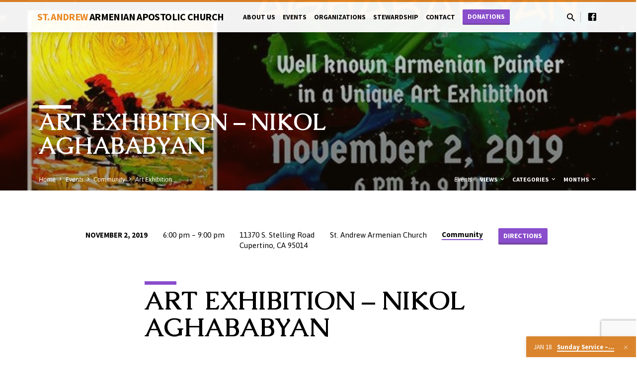

--- FILE ---
content_type: text/html; charset=UTF-8
request_url: https://www.standrewarmchurch.org/events/art-exhibition-nikol-aghababyan/
body_size: 14184
content:
<!DOCTYPE html>
<html class="no-js" lang="en-US" prefix="og: http://ogp.me/ns#">
<head>
<meta charset="UTF-8" />
<meta name="viewport" content="width=device-width, initial-scale=1">
<link rel="profile" href="http://gmpg.org/xfn/11">
<title>Art Exhibition - NIKOL AGHABABYAN - St Andrew Armenian Apostolic Church</title>

<!-- Google Tag Manager for WordPress by DuracellTomi -->
<script data-cfasync="false" type="text/javascript">//<![CDATA[
	var gtm4wp_datalayer_name = "dataLayer";
	var dataLayer = dataLayer || [];//]]>	
</script>
<!-- End Google Tag Manager for WordPress by DuracellTomi -->
<!-- This site is optimized with the Yoast SEO plugin v7.9 - https://yoast.com/wordpress/plugins/seo/ -->
<link rel="canonical" href="https://www.standrewarmchurch.org/events/art-exhibition-nikol-aghababyan/" />
<meta property="og:locale" content="en_US" />
<meta property="og:type" content="article" />
<meta property="og:title" content="Art Exhibition - NIKOL AGHABABYAN - St Andrew Armenian Apostolic Church" />
<meta property="og:description" content="Art Exhibition &#8211; NIKOL AGHABABYAN Well known Armenian artist &#8211; Nikol Aghababyan &#8211; will exhibit his unique works at St. Andrew Armenian Church on November 2nd, Saturday, 6-9 pm." />
<meta property="og:url" content="https://www.standrewarmchurch.org/events/art-exhibition-nikol-aghababyan/" />
<meta property="og:site_name" content="St Andrew Armenian Apostolic Church" />
<meta property="og:image" content="https://www.standrewarmchurch.org/wp-content/uploads/2019/10/a.jpg" />
<meta property="og:image:secure_url" content="https://www.standrewarmchurch.org/wp-content/uploads/2019/10/a.jpg" />
<meta property="og:image:width" content="742" />
<meta property="og:image:height" content="960" />
<meta name="twitter:card" content="summary_large_image" />
<meta name="twitter:description" content="Art Exhibition &#8211; NIKOL AGHABABYAN Well known Armenian artist &#8211; Nikol Aghababyan &#8211; will exhibit his unique works at St. Andrew Armenian Church on November 2nd, Saturday, 6-9 pm." />
<meta name="twitter:title" content="Art Exhibition - NIKOL AGHABABYAN - St Andrew Armenian Apostolic Church" />
<meta name="twitter:image" content="https://www.standrewarmchurch.org/wp-content/uploads/2019/10/a.jpg" />
<!-- / Yoast SEO plugin. -->

<link rel='dns-prefetch' href='//www.standrewarmchurch.org' />
<link rel='dns-prefetch' href='//s0.wp.com' />
<link rel='dns-prefetch' href='//secure.gravatar.com' />
<link rel='dns-prefetch' href='//fonts.googleapis.com' />
<link rel='dns-prefetch' href='//s.w.org' />
<link rel="alternate" type="application/rss+xml" title="St Andrew Armenian Apostolic Church &raquo; Feed" href="https://www.standrewarmchurch.org/feed/" />
<link rel="alternate" type="application/rss+xml" title="St Andrew Armenian Apostolic Church &raquo; Comments Feed" href="https://www.standrewarmchurch.org/comments/feed/" />
		<script type="text/javascript">
			window._wpemojiSettings = {"baseUrl":"https:\/\/s.w.org\/images\/core\/emoji\/2.4\/72x72\/","ext":".png","svgUrl":"https:\/\/s.w.org\/images\/core\/emoji\/2.4\/svg\/","svgExt":".svg","source":{"concatemoji":"https:\/\/www.standrewarmchurch.org\/wp-includes\/js\/wp-emoji-release.min.js?ver=4.9.7"}};
			!function(a,b,c){function d(a,b){var c=String.fromCharCode;l.clearRect(0,0,k.width,k.height),l.fillText(c.apply(this,a),0,0);var d=k.toDataURL();l.clearRect(0,0,k.width,k.height),l.fillText(c.apply(this,b),0,0);var e=k.toDataURL();return d===e}function e(a){var b;if(!l||!l.fillText)return!1;switch(l.textBaseline="top",l.font="600 32px Arial",a){case"flag":return!(b=d([55356,56826,55356,56819],[55356,56826,8203,55356,56819]))&&(b=d([55356,57332,56128,56423,56128,56418,56128,56421,56128,56430,56128,56423,56128,56447],[55356,57332,8203,56128,56423,8203,56128,56418,8203,56128,56421,8203,56128,56430,8203,56128,56423,8203,56128,56447]),!b);case"emoji":return b=d([55357,56692,8205,9792,65039],[55357,56692,8203,9792,65039]),!b}return!1}function f(a){var c=b.createElement("script");c.src=a,c.defer=c.type="text/javascript",b.getElementsByTagName("head")[0].appendChild(c)}var g,h,i,j,k=b.createElement("canvas"),l=k.getContext&&k.getContext("2d");for(j=Array("flag","emoji"),c.supports={everything:!0,everythingExceptFlag:!0},i=0;i<j.length;i++)c.supports[j[i]]=e(j[i]),c.supports.everything=c.supports.everything&&c.supports[j[i]],"flag"!==j[i]&&(c.supports.everythingExceptFlag=c.supports.everythingExceptFlag&&c.supports[j[i]]);c.supports.everythingExceptFlag=c.supports.everythingExceptFlag&&!c.supports.flag,c.DOMReady=!1,c.readyCallback=function(){c.DOMReady=!0},c.supports.everything||(h=function(){c.readyCallback()},b.addEventListener?(b.addEventListener("DOMContentLoaded",h,!1),a.addEventListener("load",h,!1)):(a.attachEvent("onload",h),b.attachEvent("onreadystatechange",function(){"complete"===b.readyState&&c.readyCallback()})),g=c.source||{},g.concatemoji?f(g.concatemoji):g.wpemoji&&g.twemoji&&(f(g.twemoji),f(g.wpemoji)))}(window,document,window._wpemojiSettings);
		</script>
		<style type="text/css">
img.wp-smiley,
img.emoji {
	display: inline !important;
	border: none !important;
	box-shadow: none !important;
	height: 1em !important;
	width: 1em !important;
	margin: 0 .07em !important;
	vertical-align: -0.1em !important;
	background: none !important;
	padding: 0 !important;
}
</style>
<link rel='stylesheet' id='dashicons-css'  href='https://www.standrewarmchurch.org/wp-includes/css/dashicons.min.css?ver=4.9.7' type='text/css' media='all' />
<link rel='stylesheet' id='saved-google-fonts-css'  href='//fonts.googleapis.com/css?family=Source+Sans+Pro:300,400,600,700,300italic,400italic,600italic,700italic%7CCaudex:400,700,400italic,700italic%7CAsap:400,700,400italic,700italic' type='text/css' media='all' />
<link rel='stylesheet' id='materialdesignicons-css'  href='https://www.standrewarmchurch.org/wp-content/themes/saved/css/materialdesignicons.min.css?ver=1.1.2' type='text/css' media='all' />
<link rel='stylesheet' id='saved-style-css'  href='https://www.standrewarmchurch.org/wp-content/themes/saved/style.css?ver=1.1.2' type='text/css' media='all' />
<link rel='stylesheet' id='tooltipster-bundle-css'  href='https://www.standrewarmchurch.org/wp-content/themes/saved/css/tooltipster.bundle.css?ver=1.1.2' type='text/css' media='all' />
<link rel='stylesheet' id='jetpack-widget-social-icons-styles-css'  href='https://www.standrewarmchurch.org/wp-content/plugins/jetpack/modules/widgets/social-icons/social-icons.css?ver=20170506' type='text/css' media='all' />
<!--[if lte IE 8]>
<link rel='stylesheet' id='jetpack-carousel-ie8fix-css'  href='https://www.standrewarmchurch.org/wp-content/plugins/jetpack/modules/carousel/jetpack-carousel-ie8fix.css?ver=20121024' type='text/css' media='all' />
<![endif]-->
<link rel='stylesheet' id='jetpack_css-css'  href='https://www.standrewarmchurch.org/wp-content/plugins/jetpack/css/jetpack.css?ver=6.3.2' type='text/css' media='all' />
<script type='text/javascript' src='https://www.standrewarmchurch.org/wp-includes/js/jquery/jquery.js?ver=1.12.4'></script>
<script type='text/javascript' src='https://www.standrewarmchurch.org/wp-includes/js/jquery/jquery-migrate.min.js?ver=1.4.1'></script>
<script type='text/javascript'>
/* <![CDATA[ */
var ctfw_ie_unsupported = {"default_version":"7","min_version":"5","max_version":"9","version":"9","message":"You are using an outdated version of Internet Explorer. Please upgrade your browser to use this site.","redirect_url":"http:\/\/browsehappy.com\/"};
/* ]]> */
</script>
<script type='text/javascript' src='https://www.standrewarmchurch.org/wp-content/themes/saved/framework/js/ie-unsupported.js?ver=1.1.2'></script>
<script type='text/javascript' src='https://www.standrewarmchurch.org/wp-content/plugins/duracelltomi-google-tag-manager/js/gtm4wp-form-move-tracker.js?ver=1.8.1'></script>
<script type='text/javascript' src='https://www.standrewarmchurch.org/wp-content/themes/saved/framework/js/jquery.fitvids.js?ver=1.1.2'></script>
<script type='text/javascript' src='https://www.standrewarmchurch.org/wp-content/themes/saved/framework/js/responsive-embeds.js?ver=1.1.2'></script>
<script type='text/javascript' src='https://www.standrewarmchurch.org/wp-content/themes/saved/js/lib/superfish.min.js?ver=1.1.2'></script>
<script type='text/javascript' src='https://www.standrewarmchurch.org/wp-content/themes/saved/js/lib/supersubs.js?ver=1.1.2'></script>
<script type='text/javascript' src='https://www.standrewarmchurch.org/wp-content/themes/saved/js/lib/jquery.meanmenu.modified.js?ver=1.1.2'></script>
<script type='text/javascript' src='https://www.standrewarmchurch.org/wp-content/themes/saved/js/lib/js.cookie.min.js?ver=1.1.2'></script>
<script type='text/javascript' src='https://www.standrewarmchurch.org/wp-content/themes/saved/js/lib/jquery.waitforimages.min.js?ver=1.1.2'></script>
<script type='text/javascript' src='https://www.standrewarmchurch.org/wp-content/themes/saved/js/lib/jquery.smooth-scroll.min.js?ver=1.1.2'></script>
<script type='text/javascript' src='https://www.standrewarmchurch.org/wp-content/themes/saved/js/lib/tooltipster.bundle.min.js?ver=1.1.2'></script>
<script type='text/javascript' src='https://www.standrewarmchurch.org/wp-content/themes/saved/js/lib/jquery.dropdown.min.js?ver=1.1.2'></script>
<script type='text/javascript' src='https://www.standrewarmchurch.org/wp-content/themes/saved/js/lib/jquery.matchHeight-min.js?ver=1.1.2'></script>
<script type='text/javascript' src='https://www.standrewarmchurch.org/wp-content/themes/saved/js/lib/scrollreveal.min.js?ver=1.1.2'></script>
<script type='text/javascript'>
/* <![CDATA[ */
var saved_main = {"site_path":"\/","home_url":"https:\/\/www.standrewarmchurch.org","theme_url":"https:\/\/www.standrewarmchurch.org\/wp-content\/themes\/saved","is_ssl":"1","mobile_menu_close":"saved-icon saved-icon-mobile-menu-close mdi mdi-close","scroll_animations":"1","comment_name_required":"1","comment_email_required":"1","comment_name_error_required":"Required","comment_email_error_required":"Required","comment_email_error_invalid":"Invalid Email","comment_url_error_invalid":"Invalid URL","comment_message_error_required":"Comment Required"};
/* ]]> */
</script>
<script type='text/javascript' src='https://www.standrewarmchurch.org/wp-content/themes/saved/js/main.js?ver=1.1.2'></script>
<script type='text/javascript' src='https://www.standrewarmchurch.org/wp-content/plugins/jetpack/_inc/build/spin.min.js?ver=1.3'></script>
<script type='text/javascript' src='https://www.standrewarmchurch.org/wp-content/plugins/jetpack/_inc/build/jquery.spin.min.js?ver=1.3'></script>
<link rel='https://api.w.org/' href='https://www.standrewarmchurch.org/wp-json/' />
<link rel="EditURI" type="application/rsd+xml" title="RSD" href="https://www.standrewarmchurch.org/xmlrpc.php?rsd" />
<link rel="wlwmanifest" type="application/wlwmanifest+xml" href="https://www.standrewarmchurch.org/wp-includes/wlwmanifest.xml" /> 
<meta name="generator" content="WordPress 4.9.7" />
<link rel="alternate" type="application/json+oembed" href="https://www.standrewarmchurch.org/wp-json/oembed/1.0/embed?url=https%3A%2F%2Fwww.standrewarmchurch.org%2Fevents%2Fart-exhibition-nikol-aghababyan%2F" />
<link rel="alternate" type="text/xml+oembed" href="https://www.standrewarmchurch.org/wp-json/oembed/1.0/embed?url=https%3A%2F%2Fwww.standrewarmchurch.org%2Fevents%2Fart-exhibition-nikol-aghababyan%2F&#038;format=xml" />

<!-- Google Tag Manager for WordPress by DuracellTomi -->
<script data-cfasync="false" type="text/javascript">//<![CDATA[
	dataLayer.push({"pagePostType":"ctc_event","pagePostType2":"single-ctc_event","pagePostAuthor":"Pamela Abaci"});//]]>
</script>
<script data-cfasync="false">//<![CDATA[
(function(w,d,s,l,i){w[l]=w[l]||[];w[l].push({'gtm.start':
new Date().getTime(),event:'gtm.js'});var f=d.getElementsByTagName(s)[0],
j=d.createElement(s),dl=l!='dataLayer'?'&l='+l:'';j.async=true;j.src=
'//www.googletagmanager.com/gtm.'+'js?id='+i+dl;f.parentNode.insertBefore(j,f);
})(window,document,'script','dataLayer','GTM-KDF7523');//]]>
</script>
<!-- End Google Tag Manager -->
<!-- End Google Tag Manager for WordPress by DuracellTomi -->
<link rel='dns-prefetch' href='//v0.wordpress.com'/>
<style type='text/css'>img#wpstats{display:none}</style><style type="text/css">
#saved-logo-text {
	font-family: 'Source Sans Pro', Arial, Helvetica, sans-serif;
}

.saved-entry-content h1, .saved-entry-content h2, .saved-entry-content h3, .saved-entry-content h4, .saved-entry-content h5, .saved-entry-content h6, .saved-entry-content .saved-h1, .saved-entry-content .saved-h2, .saved-entry-content .saved-h3, .saved-entry-content .saved-h4, .saved-entry-content .saved-h5, .saved-entry-content .saved-h6, .saved-widget .saved-entry-compact-header h3, .mce-content-body h1, .mce-content-body h2, .mce-content-body h3, .mce-content-body h4, .mce-content-body h5, .mce-content-body h6, .textwidget h1, .textwidget h2, .textwidget h3, .textwidget h4, .textwidget h5, .textwidget h6, .saved-bg-section-content h1, .saved-bg-section-content h2, #saved-banner-title div, .saved-widget-title, .saved-caption-image-title, #saved-comments-title, #reply-title, .saved-nav-block-title {
	font-family: 'Caudex', Georgia, 'Bitstream Vera Serif', 'Times New Roman', Times, serif;
}

#saved-header-menu-content, .mean-container .mean-nav, #saved-header-bottom, .jq-dropdown, #saved-footer-menu, .saved-pagination, .saved-comment-title, .saved-entry-full-content a:not(.saved-icon), .saved-entry-full-meta a:not(.saved-icon), .saved-entry-full-footer a, .saved-comment-content a, .saved-map-section a, #respond a, .textwidget a, .widget_ctfw-giving a, .widget_mc4wp_form_widget a, .saved-entry-full-meta-second-line a, #saved-map-section-date .saved-map-section-item-note a, .widget_rss li a, .saved-entry-short-title, .saved-entry-short-title a, .saved-colored-section-title, .saved-entry-compact-right h3, .saved-entry-compact-right h3 a, .saved-sticky-item, .saved-bg-section-text a, .saved-image-section-text a, #saved-sticky-content-custom-content a, .mce-content-body a, .saved-nav-left-right a, select, .saved-button, .saved-buttons-list a, .saved-menu-button > a, input[type=submit], .widget_tag_cloud a, .widget_categories > ul, .widget_ctfw-categories > ul, .widget_ctfw-archives > ul, .widget_ctfw-galleries > ul, .widget_recent_entries > ul, .widget_archive > ul, .widget_meta > ul, .widget_pages > ul, .widget_links > ul, .widget_nav_menu ul.menu, .widget_calendar #wp-calendar tfoot td, .saved-entry-compact-image time, .saved-entry-short-label, .saved-colored-section-label, .saved-sticky-item-date, #saved-map-section-address, .saved-entry-full-date, .saved-entry-full-meta-bold, #saved-map-section-date .saved-map-section-item-text, .widget_calendar #wp-calendar caption, .widget_calendar #wp-calendar th, .saved-calendar-table-header-content, dt, .saved-entry-content th, .mce-content-body th, blockquote cite, #respond label:not(.error) {
	font-family: 'Source Sans Pro', Arial, Helvetica, sans-serif;
}

body, #cancel-comment-reply-link, .saved-entry-short-meta a:not(.saved-icon), .saved-entry-content-short a, .ctfw-breadcrumbs, .saved-caption-image-description, .saved-entry-full-meta-second-line, #saved-header-archives-section-name, .saved-comment-title span, #saved-calendar-title-category, #saved-header-search-mobile input[type=text], .saved-entry-full-content .saved-sermon-index-list li li a:not(.saved-icon) {
	font-family: 'Asap', Arial, Helvetica, sans-serif;
}

 {
	background-color: #ea8927;
}

.saved-color-main-bg, .sf-menu ul, .saved-calendar-table-header, .saved-calendar-table-top, .saved-calendar-table-header-row, .mean-container .mean-nav, .jq-dropdown .jq-dropdown-menu, .jq-dropdown .jq-dropdown-panel, .tooltipster-sidetip.saved-tooltipster .tooltipster-box, .saved-entry-compact-image time, .saved-entry-short-label, #saved-sticky {
	background-color: rgba(234, 137, 39, 0.95);
}

.saved-calendar-table-header {
	border-color: #ea8927 !important;
}

#saved-header-top.saved-header-has-line, .saved-calendar-table-header {
	border-color: rgba(234, 137, 39, 0.95);
}

#saved-logo-text, #saved-logo-text a, .mean-container .mean-nav ul li a.mean-expand {
	color: #ea8927 !important;
}

a, a:hover, #saved-header-menu-content > li:hover > a, #saved-map-section-list a:hover, #saved-header-search a:hover, #saved-header-search-opened .saved-search-button, #saved-header-icons a:hover, .saved-entry-short-icons .saved-icon:hover, .saved-entry-compact-icons .saved-icon:hover, .saved-entry-full-meta a:hover, #saved-calendar-remove-category a:hover, #saved-calendar-header-right a, .mean-container .saved-icon-mobile-menu-close, #saved-map-section-marker .saved-icon, .saved-entry-full-content .saved-entry-short-meta a:hover, .saved-entry-full-meta > li a.mdi:hover, .widget_search .saved-search-button:hover, #respond a:hover {
	color: #8a4dcc;
}

.saved-entry-content a:hover:not(.saved-button), .saved-entry-compact-right a:hover, .saved-entry-full-meta a:hover, .saved-button.saved-button-light:hover, .saved-buttons-list a.saved-button-light:hover, .saved-button:hover, .saved-buttons-list a:hover, input[type=submit]:hover, .widget_tag_cloud a:hover, .saved-nav-left-right a:hover {
	color: #8a4dcc !important;
}

.saved-entry-short-title a, .saved-entry-compact-right h3 a, .saved-entry-full-content a:not(.saved-button):not(.saved-button-light), .saved-entry-full-meta a:not(.saved-button), .saved-entry-full-footer a:not(.saved-button), .saved-comments a:not(.saved-button), .saved-map-section a:not(.saved-button), #respond a:not(.saved-button), .saved-compact-content a:not(.saved-button), .textwidget a:not(.saved-button), .widget_ctfw-giving a, .widget_mc4wp_form_widget a, .saved-image-section-text a, .mce-content-body a, .saved-entry-content h1::before, .saved-entry-content h2::before, .saved-entry-content h3::before, .saved-entry-content h4::before, .saved-entry-content h5::before, .saved-entry-content h6::before, .saved-entry-content .saved-h1::before, .saved-entry-content .saved-h2::before, .saved-entry-content .saved-h3::before, .saved-entry-content .saved-h4::before, .saved-entry-content .saved-h5::before, .saved-entry-content .saved-h6::before, .mce-content-body h1::before, .mce-content-body h2::before, .mce-content-body h3::before, .mce-content-body h4::before, .mce-content-body h5::before, .mce-content-body h6::before, .saved-widget-title::before, #saved-comments-title::before, #reply-title::before, .saved-nav-block-title::before, .saved-entry-full-meta-label::before, dt::before, .saved-entry-content th::before, .mce-content-body th::before, #saved-map-section-address::before, #saved-header-search input[type=text]:focus, input:focus, textarea:focus {
	border-color: #8a4dcc;
}

 {
	border-left-color: #8a4dcc;
}

.saved-button, .saved-buttons-list a, .saved-menu-button > a, input[type=submit], .widget_tag_cloud a, .saved-nav-left-right a {
	background-color: #8a4dcc;
}
</style>
<script type="text/javascript">

jQuery( 'html' )
 	.removeClass( 'no-js' )
 	.addClass( 'js' );

</script>
<meta name="format-detection" content="telephone=no">
			<style type="text/css">
				.jetpack-lazy-image {
					display: none;
				}
				.jetpack-lazy-images-js .jetpack-lazy-image {
					display: inline-block;
				}
			</style>
			<script>
				document.documentElement.classList.add(
					'jetpack-lazy-images-js'
				);
			</script>
					<style type="text/css" id="wp-custom-css">
				.ctct-form label {
	float:left;
	width: 100%;
}

.ctct-form input#first_name___914af0183314ba4e697c15e6dce0804c, input#email___d817295043797960f489c997e95bba86  {
	font-size: 0.95em;
	width:95%
}

.ctct-inline-form .ctct-gdpr-text{
	display:none;
}

.ctct-form-defaults {
	background-color: #f5f5f5 !important;
}

.ctct-form-defaults {
	padding:0px !important;
}

.ctct-form-button{
	font-family: 'Source Sans Pro', Arial, Helvetica, sans-serif!important;
	text-transform: uppercase !important;
  font-weight: bold;
	display: inline-block;
	line-height: 2.225em;
  font-size: 0.925em;
  letter-spacing: 0;
  white-space: nowrap;
  color: #fff !important;
  border-color: rgba(50, 50, 50, 0.25);
  transition: all 0.3s;
	text-shadow: 1px 1px 1px rgba(0, 0, 0, 0.004);
	width: 30% !important;
}
.ctct-form-footer {
	display:none;
}
			</style>
		</head>
<body class="ctc_event-template-default single single-ctc_event postid-3123 ctfw-no-loop-multiple saved-logo-font-source-sans-pro saved-heading-font-caudex saved-nav-font-source-sans-pro saved-body-font-asap saved-no-logo-image saved-has-uppercase saved-has-heading-accents saved-content-width-700">

<header id="saved-header">

	
<div id="saved-header-top" class="saved-header-has-line saved-header-has-search saved-header-has-icons">

	<div>

		<div id="saved-header-top-bg"></div>

		<div id="saved-header-top-container" class="saved-centered-large">

			<div id="saved-header-top-inner">

				
<div id="saved-logo">

	<div id="saved-logo-content">

		
			<div id="saved-logo-text" class="saved-logo-text-small">
				<div id="saved-logo-text-inner">
					<a href="https://www.standrewarmchurch.org/">
						St. Andrew <span>Armenian Apostolic Church</span>					</a>
				</div>
			</div>

		
	</div>

</div>

				<nav id="saved-header-menu">

					<div id="saved-header-menu-inner">

						<ul id="saved-header-menu-content" class="sf-menu"><li id="menu-item-2465" class="menu-item menu-item-type-post_type menu-item-object-page menu-item-has-children menu-item-2465"><a href="https://www.standrewarmchurch.org/about/">About Us</a>
<ul class="sub-menu">
	<li id="menu-item-2471" class="menu-item menu-item-type-post_type menu-item-object-page menu-item-has-children menu-item-2471"><a href="https://www.standrewarmchurch.org/where-we-meet/">Where We Meet</a>
	<ul class="sub-menu">
		<li id="menu-item-2433" class="menu-item menu-item-type-post_type menu-item-object-ctc_location menu-item-2433"><a href="https://www.standrewarmchurch.org/locations/cupertino/">St Andrew Armenian Church</a></li>
	</ul>
</li>
	<li id="menu-item-2473" class="menu-item menu-item-type-post_type menu-item-object-page menu-item-2473"><a href="https://www.standrewarmchurch.org/about/history/">History</a></li>
	<li id="menu-item-2460" class="menu-item menu-item-type-post_type menu-item-object-page menu-item-2460"><a href="https://www.standrewarmchurch.org/about/people-profiles/">Meet The Parish Priest</a></li>
	<li id="menu-item-2806" class="menu-item menu-item-type-post_type menu-item-object-page menu-item-2806"><a href="https://www.standrewarmchurch.org/church-gallery/">Church Gallery</a></li>
</ul>
</li>
<li id="menu-item-2468" class="menu-item menu-item-type-post_type menu-item-object-page menu-item-has-children menu-item-2468"><a href="https://www.standrewarmchurch.org/events-calendar/">Events</a>
<ul class="sub-menu">
	<li id="menu-item-2469" class="menu-item menu-item-type-post_type menu-item-object-page menu-item-2469"><a href="https://www.standrewarmchurch.org/events-calendar/">Events Calendar</a></li>
	<li id="menu-item-2467" class="menu-item menu-item-type-post_type menu-item-object-page menu-item-2467"><a href="https://www.standrewarmchurch.org/upcoming-events/">Upcoming Events</a></li>
	<li id="menu-item-2470" class="menu-item menu-item-type-post_type menu-item-object-page menu-item-2470"><a href="https://www.standrewarmchurch.org/past-events/">Past Events</a></li>
</ul>
</li>
<li id="menu-item-2486" class="menu-item menu-item-type-post_type menu-item-object-page menu-item-has-children menu-item-2486"><a href="https://www.standrewarmchurch.org/organizations/">Organizations</a>
<ul class="sub-menu">
	<li id="menu-item-2777" class="menu-item menu-item-type-post_type menu-item-object-page menu-item-2777"><a href="https://www.standrewarmchurch.org/organizations/acyo/">ACYO</a></li>
	<li id="menu-item-2491" class="menu-item menu-item-type-post_type menu-item-object-page menu-item-2491"><a href="https://www.standrewarmchurch.org/organizations/aghpuir-group/">Aghpuir Group</a></li>
	<li id="menu-item-2778" class="menu-item menu-item-type-post_type menu-item-object-page menu-item-2778"><a href="https://www.standrewarmchurch.org/organizations/armenian-school/">Western Armenian School</a></li>
	<li id="menu-item-2493" class="menu-item menu-item-type-post_type menu-item-object-page menu-item-2493"><a href="https://www.standrewarmchurch.org/organizations/cultural-organization/">Cultural Organization</a></li>
	<li id="menu-item-2775" class="menu-item menu-item-type-post_type menu-item-object-page menu-item-2775"><a href="https://www.standrewarmchurch.org/organizations/eastern-armenian-school/">Eastern Armenian School</a></li>
	<li id="menu-item-2494" class="menu-item menu-item-type-post_type menu-item-object-page menu-item-2494"><a href="https://www.standrewarmchurch.org/organizations/ladies-society/">Ladies Society</a></li>
	<li id="menu-item-2774" class="menu-item menu-item-type-post_type menu-item-object-page menu-item-2774"><a href="https://www.standrewarmchurch.org/organizations/mommy-me/">MOMMY &#038; ME</a></li>
	<li id="menu-item-2492" class="menu-item menu-item-type-post_type menu-item-object-page menu-item-2492"><a href="https://www.standrewarmchurch.org/organizations/social-club/">Social Club</a></li>
	<li id="menu-item-2776" class="menu-item menu-item-type-post_type menu-item-object-page menu-item-2776"><a href="https://www.standrewarmchurch.org/organizations/sunday-school/">Sunday School</a></li>
</ul>
</li>
<li id="menu-item-2744" class="menu-item menu-item-type-post_type menu-item-object-page menu-item-2744"><a href="https://www.standrewarmchurch.org/stewardship/">Stewardship</a></li>
<li id="menu-item-2829" class="menu-item menu-item-type-custom menu-item-object-custom menu-item-2829"><a href="/locations/cupertino/">Contact</a></li>
<li id="menu-item-2507" class="saved-menu-button menu-item menu-item-type-post_type menu-item-object-page menu-item-2507"><a href="https://www.standrewarmchurch.org/donations/">Donations</a></li>
</ul>
					</div>

				</nav>

				
					<div id="saved-header-search" role="search">

						<div id="saved-header-search-opened">

							
<div class="saved-search-form">

	<form method="get" action="https://www.standrewarmchurch.org/">

		<label class="screen-reader-text">Search</label>

		<div class="saved-search-field">
			<input type="text" name="s" />
		</div>

				<a href="#" onClick="jQuery( this ).parent( 'form' ).submit(); return false;" class="saved-search-button saved-icon saved-icon-search-button mdi mdi-magnify"></a>

	</form>

</div>
							<a href="#" id="saved-header-search-close" class="saved-icon saved-icon-search-cancel mdi mdi-close"></a>

						</div>

						<div id="saved-header-search-closed">
							<a href="#" id="saved-header-search-open" class="saved-icon saved-icon-search-button mdi mdi-magnify"></a>
						</div>

					</div>

				
				
					<div id="saved-header-icons-divider">
						<div id="saved-header-icons-divider-line"></div>
					</div>

				
				
					<div id="saved-header-icons">
						<ul class="saved-list-icons">
	<li><a href="https://www.facebook.com/StAndrewArmChurch/" class="mdi mdi-facebook-box" title="Facebook" target="_blank"></a></li>
</ul>					</div>

				
			</div>

		</div>

	</div>

	<div id="saved-header-mobile-menu"></div>

</div>
	
<div id="saved-banner" class="saved-color-main-bg saved-banner-title-length-35 saved-has-header-image saved-has-header-title saved-has-breadcrumbs saved-has-header-archives saved-has-header-bottom">

	
		<div id="saved-banner-image" style="opacity: 0.95; background-image: url(https://www.standrewarmchurch.org/wp-content/uploads/2019/10/a-742x400.jpg);">

			<div id="saved-banner-image-brightness" style="opacity: 0.1;"></div>

			<div class="saved-banner-image-gradient"></div>

		</div>

	
	<div id="saved-banner-inner" class="saved-centered-large">

		
		<div id="saved-banner-title">
						<div class="saved-h1">Art Exhibition &#8211; NIKOL AGHABABYAN</div>
		</div>

	</div>

	
		<div id="saved-header-bottom">

			<div id="saved-header-bottom-inner" class="saved-centered-large saved-clearfix">

				<div class="ctfw-breadcrumbs"><a href="https://www.standrewarmchurch.org/">Home</a> <span class="saved-breadcrumb-separator saved-icon saved-icon-breadcrumb-separator mdi mdi-chevron-right"></span> <a href="https://www.standrewarmchurch.org/events/">Events</a> <span class="saved-breadcrumb-separator saved-icon saved-icon-breadcrumb-separator mdi mdi-chevron-right"></span> <a href="https://www.standrewarmchurch.org/event-category/community/">Community</a> <span class="saved-breadcrumb-separator saved-icon saved-icon-breadcrumb-separator mdi mdi-chevron-right"></span> <a href="https://www.standrewarmchurch.org/events/art-exhibition-nikol-aghababyan/">Art Exhibition&hellip;</a></div>
				
					<ul id="saved-header-archives">

						<li id="saved-header-archives-section-name" class="saved-header-archive-top">

							
															<a href="https://www.standrewarmchurch.org/events-calendar/">Events</a>
							
						</li>

						
							
								<li class="saved-header-archive-top">

									<a href="#" class="saved-header-archive-top-name">
										Views										<span class="saved-icon saved-icon-archive-dropdown mdi mdi-chevron-down"></span>
									</a>

									<div id="saved-header-view-dropdown" class="saved-header-archive-dropdown jq-dropdown">

			  							<div class="jq-dropdown-panel">

											<ul class="saved-header-archive-list">

												
													<li>

														<a href="https://www.standrewarmchurch.org/events-calendar/" title="Calendar">Calendar</a>

														
													</li>

												
													<li>

														<a href="https://www.standrewarmchurch.org/upcoming-events/" title="List &mdash; Upcoming">List &mdash; Upcoming</a>

														
													</li>

												
													<li>

														<a href="https://www.standrewarmchurch.org/past-events/" title="List &mdash; Past">List &mdash; Past</a>

														
													</li>

												
												
											</ul>

										</div>

									</div>

								</li>

							
						
							
								<li class="saved-header-archive-top">

									<a href="#" class="saved-header-archive-top-name">
										Categories										<span class="saved-icon saved-icon-archive-dropdown mdi mdi-chevron-down"></span>
									</a>

									<div id="saved-header-event-category-dropdown" class="saved-header-archive-dropdown jq-dropdown">

			  							<div class="jq-dropdown-panel">

											<ul class="saved-header-archive-list">

												
													<li>

														<a href="https://www.standrewarmchurch.org/event-category/children/" title="Children">Children</a>

																													<span class="saved-header-archive-dropdown-count">12</span>
														
													</li>

												
													<li>

														<a href="https://www.standrewarmchurch.org/event-category/classes/" title="Classes">Classes</a>

																													<span class="saved-header-archive-dropdown-count">9</span>
														
													</li>

												
													<li>

														<a href="https://www.standrewarmchurch.org/event-category/community/" title="Community">Community</a>

																													<span class="saved-header-archive-dropdown-count">45</span>
														
													</li>

												
												
											</ul>

										</div>

									</div>

								</li>

							
						
							
								<li class="saved-header-archive-top">

									<a href="#" class="saved-header-archive-top-name">
										Months										<span class="saved-icon saved-icon-archive-dropdown mdi mdi-chevron-down"></span>
									</a>

									<div id="saved-header-months-dropdown" class="saved-header-archive-dropdown jq-dropdown jq-dropdown-anchor-right">

			  							<div class="jq-dropdown-panel">

											<ul class="saved-header-archive-list">

												
													<li>

														<a href="https://www.standrewarmchurch.org/events-calendar/?month=2026-01" title="January 2026">January 2026</a>

																													<span class="saved-header-archive-dropdown-count">2</span>
														
													</li>

												
													<li>

														<a href="https://www.standrewarmchurch.org/events-calendar/?month=2026-02" title="February 2026">February 2026</a>

																													<span class="saved-header-archive-dropdown-count">4</span>
														
													</li>

												
													<li>

														<a href="https://www.standrewarmchurch.org/events-calendar/?month=2026-03" title="March 2026">March 2026</a>

																													<span class="saved-header-archive-dropdown-count">5</span>
														
													</li>

												
													<li>

														<a href="https://www.standrewarmchurch.org/events-calendar/?month=2026-04" title="April 2026">April 2026</a>

																													<span class="saved-header-archive-dropdown-count">4</span>
														
													</li>

												
													<li>

														<a href="https://www.standrewarmchurch.org/events-calendar/?month=2026-05" title="May 2026">May 2026</a>

																													<span class="saved-header-archive-dropdown-count">5</span>
														
													</li>

												
													<li>

														<a href="https://www.standrewarmchurch.org/events-calendar/?month=2026-06" title="June 2026">June 2026</a>

																													<span class="saved-header-archive-dropdown-count">4</span>
														
													</li>

												
													<li>

														<a href="https://www.standrewarmchurch.org/events-calendar/?month=2026-07" title="July 2026">July 2026</a>

																													<span class="saved-header-archive-dropdown-count">4</span>
														
													</li>

												
													<li>

														<a href="https://www.standrewarmchurch.org/events-calendar/?month=2026-08" title="August 2026">August 2026</a>

																													<span class="saved-header-archive-dropdown-count">5</span>
														
													</li>

												
													<li>

														<a href="https://www.standrewarmchurch.org/events-calendar/?month=2026-09" title="September 2026">September 2026</a>

																													<span class="saved-header-archive-dropdown-count">4</span>
														
													</li>

												
													<li>

														<a href="https://www.standrewarmchurch.org/events-calendar/?month=2026-10" title="October 2026">October 2026</a>

																													<span class="saved-header-archive-dropdown-count">4</span>
														
													</li>

												
													<li>

														<a href="https://www.standrewarmchurch.org/events-calendar/?month=2026-11" title="November 2026">November 2026</a>

																													<span class="saved-header-archive-dropdown-count">5</span>
														
													</li>

												
													<li>

														<a href="https://www.standrewarmchurch.org/events-calendar/?month=2026-12" title="December 2026">December 2026</a>

																													<span class="saved-header-archive-dropdown-count">4</span>
														
													</li>

												
												
											</ul>

										</div>

									</div>

								</li>

							
						
					</ul>

				
			</div>

		</div>

	
</div>

</header>

<main id="saved-content">

	<div id="saved-content-inner">

		
		

	
		
			
<article id="post-3123" class="saved-entry-full saved-event-full saved-entry-has-meta saved-entry-meta-has-buttons saved-entry-has-content post-3123 ctc_event type-ctc_event status-publish has-post-thumbnail hentry ctc_event_category-community ctfw-has-image">

	
	<header class="saved-entry-full-header">

		
			<h1 id="saved-main-title">
				Art Exhibition &#8211; NIKOL AGHABABYAN			</h1>

		
		
			<ul class="saved-entry-meta saved-entry-full-meta">

				
					<li class="saved-entry-full-date saved-event-date">

						November 2, 2019
						
					</li>

				
				
					<li id="saved-event-time">
						6:00 pm &ndash; 9:00 pm					</li>

				
				
					<li id="saved-event-address">
						11370 S. Stelling Road<br />
Cupertino, CA 95014					</li>

				
				
					<li id="saved-event-venue">
						St. Andrew Armenian Church					</li>

				
				
					<li id="saved-event-category">
						<a href="https://www.standrewarmchurch.org/event-category/community/" rel="tag">Community</a>					</li>

				
				
					<li class="saved-entry-full-meta-buttons" id="saved-event-buttons">

						
							<a href="https://www.google.com/maps/dir//11370+S.+Stelling+Road%2C+Cupertino%2C+CA+95014/" target="_blank" id="saved-event-directions-button" class="saved-button">
								Directions							</a>

						
						
					</li>

				
			</ul>

		
	</header>

	
		<div id="saved-event-content" class="saved-entry-content saved-entry-full-content saved-centered-small">

			<h1>Art Exhibition &#8211; NIKOL AGHABABYAN</h1>
<p>Well known Armenian artist &#8211; Nikol Aghababyan &#8211; will exhibit his unique works at St. Andrew Armenian Church on November 2nd, Saturday, 6-9 pm.</p>
<p><img data-attachment-id="3124" data-permalink="https://www.standrewarmchurch.org/events/art-exhibition-nikol-aghababyan/a/" data-orig-file="https://www.standrewarmchurch.org/wp-content/uploads/2019/10/a.jpg" data-orig-size="742,960" data-comments-opened="0" data-image-meta="{&quot;aperture&quot;:&quot;0&quot;,&quot;credit&quot;:&quot;&quot;,&quot;camera&quot;:&quot;&quot;,&quot;caption&quot;:&quot;&quot;,&quot;created_timestamp&quot;:&quot;0&quot;,&quot;copyright&quot;:&quot;&quot;,&quot;focal_length&quot;:&quot;0&quot;,&quot;iso&quot;:&quot;0&quot;,&quot;shutter_speed&quot;:&quot;0&quot;,&quot;title&quot;:&quot;&quot;,&quot;orientation&quot;:&quot;0&quot;}" data-image-title="a" data-image-description data-medium-file="https://www.standrewarmchurch.org/wp-content/uploads/2019/10/a-232x300.jpg" data-large-file="https://www.standrewarmchurch.org/wp-content/uploads/2019/10/a.jpg" class="alignnone size-medium wp-image-3124 jetpack-lazy-image" src="https://www.standrewarmchurch.org/wp-content/plugins/jetpack/modules/lazy-images/images/1x1.trans.gif" alt width="232" height="300" data-lazy-src="https://www.standrewarmchurch.org/wp-content/uploads/2019/10/a-232x300.jpg" data-lazy-srcset="https://www.standrewarmchurch.org/wp-content/uploads/2019/10/a-232x300.jpg 232w, https://www.standrewarmchurch.org/wp-content/uploads/2019/10/a.jpg 742w" data-lazy-sizes="(max-width: 232px) 100vw, 232px"><noscript><img data-attachment-id="3124" data-permalink="https://www.standrewarmchurch.org/events/art-exhibition-nikol-aghababyan/a/" data-orig-file="https://www.standrewarmchurch.org/wp-content/uploads/2019/10/a.jpg" data-orig-size="742,960" data-comments-opened="0" data-image-meta="{&quot;aperture&quot;:&quot;0&quot;,&quot;credit&quot;:&quot;&quot;,&quot;camera&quot;:&quot;&quot;,&quot;caption&quot;:&quot;&quot;,&quot;created_timestamp&quot;:&quot;0&quot;,&quot;copyright&quot;:&quot;&quot;,&quot;focal_length&quot;:&quot;0&quot;,&quot;iso&quot;:&quot;0&quot;,&quot;shutter_speed&quot;:&quot;0&quot;,&quot;title&quot;:&quot;&quot;,&quot;orientation&quot;:&quot;0&quot;}" data-image-title="a" data-image-description="" data-medium-file="https://www.standrewarmchurch.org/wp-content/uploads/2019/10/a-232x300.jpg" data-large-file="https://www.standrewarmchurch.org/wp-content/uploads/2019/10/a.jpg" class="alignnone size-medium wp-image-3124" src="https://www.standrewarmchurch.org/wp-content/uploads/2019/10/a-232x300.jpg" alt="" width="232" height="300" srcset="https://www.standrewarmchurch.org/wp-content/uploads/2019/10/a-232x300.jpg 232w, https://www.standrewarmchurch.org/wp-content/uploads/2019/10/a.jpg 742w" sizes="(max-width: 232px) 100vw, 232px" /></noscript></p>

			
		</div>

	
	

</article>

		
	

		
		
	<div class="saved-nav-blocks saved-color-main-bg saved-nav-block-has-both">

		<div class="saved-nav-block saved-nav-block-left saved-hover-image">

			
									<div class="saved-nav-block-image saved-hover-bg" style="opacity: 0.95; background-image: url(https://www.standrewarmchurch.org/wp-content/uploads/2019/09/hall-720x480.jpg);">
						<div class="saved-nav-block-image-brightness" style="opacity: 0.1;"></div>
						<div class="saved-banner-image-gradient"></div>
					</div>
				
				<div class="saved-nav-block-content">

					<div class="saved-nav-block-content-columns">

						<div class="saved-nav-block-content-column saved-nav-block-content-left saved-nav-block-content-arrow">

							<a href="https://www.standrewarmchurch.org/events/trunk-or-treat/"><span class="saved-icon saved-icon-nav-block-left mdi mdi-chevron-left"></span></a>

						</div>

						<div class="saved-nav-block-content-column saved-nav-block-content-right saved-nav-block-content-text">

															<div class="saved-nav-block-label">Previous</div>
							
							<a href="https://www.standrewarmchurch.org/events/trunk-or-treat/" class="saved-nav-block-title">TRUNK Or TREAT</a>

						</div>

					</div>

				</div>

			
		</div>

		<div class="saved-nav-block saved-nav-block-right saved-hover-image">

			
									<div class="saved-nav-block-image saved-hover-bg" style="opacity: 0.95; background-image: url(https://www.standrewarmchurch.org/wp-content/uploads/2019/10/salsa-720x480.jpg);">
						<div class="saved-nav-block-image-brightness" style="opacity: 0.1;"></div>
						<div class="saved-banner-image-gradient"></div>
					</div>

				
				<div class="saved-nav-block-content">

					<div class="saved-nav-block-content-columns">

						<div class="saved-nav-block-content-column saved-nav-block-content-left saved-nav-block-content-text">

															<div class="saved-nav-block-label">Next</div>
							
							<a href="https://www.standrewarmchurch.org/events/international-dance-night/" class="saved-nav-block-title">International Dance Night</a>

						</div>

						<div class="saved-nav-block-content-column saved-nav-block-content-right saved-nav-block-content-arrow">

							<a href="https://www.standrewarmchurch.org/events/international-dance-night/"><span class="saved-icon saved-icon-nav-block-right mdi mdi-chevron-right"></span></a>

						</div>

					</div>

				</div>

			
		</div>

	</div>


		
	</div>

</main>


<footer id="saved-footer" class="saved-footer-has-location saved-footer-has-map saved-footer-has-icons saved-footer-has-notice saved-footer-has-menu saved-footer-has-submenu saved-footer-has-widgets">

	
<div id="saved-footer-widgets-row" class="saved-widgets-row saved-bg-secondary">

	<div class="saved-widgets-row-inner saved-centered-large">

		<div class="saved-widgets-row-content">

			<aside id="custom_html-5" class="widget_text saved-widget widget_custom_html"><h2 class="saved-widget-title">Newsletter</h2><div class="textwidget custom-html-widget"><!-- Begin Constant Contact Inline Form Code -->
<div class="ctct-inline-form" data-form-id="0362de0c-3325-4414-bfae-b6b83697b817"></div>
<!-- End Constant Contact Inline Form Code -->

<!-- Begin Constant Contact Active Forms -->
<script> var _ctct_m = "aad70072c2c4c7bdb3633ad5fd4bf46e"; </script>
<script id="signupScript" src="//static.ctctcdn.com/js/signup-form-widget/current/signup-form-widget.min.js" async defer></script>
<!-- End Constant Contact Active Forms --></div></aside><aside id="ctfw-events-2" class="saved-widget widget_ctfw-events"><h2 class="saved-widget-title">Next Events</h2>
	<article class="saved-event-compact saved-entry-compact saved-entry-has-image post-12 ctc_event type-ctc_event status-publish has-post-thumbnail hentry ctc_event_category-community ctfw-has-image">

		<div class="saved-entry-compact-header">

			
				<div class="saved-entry-compact-image saved-hover-image">

					<a href="https://www.standrewarmchurch.org/events/sunday-services/" title="Sunday Service &#8211; Badarak/Divine Liturgy">
						<img width="200" height="133" src="https://www.standrewarmchurch.org/wp-content/plugins/jetpack/modules/lazy-images/images/1x1.trans.gif" class="attachment-saved-rect-small size-saved-rect-small wp-post-image" alt="" data-attachment-id="2609" data-permalink="https://www.standrewarmchurch.org/olympus-digital-camera/" data-orig-file="https://www.standrewarmchurch.org/wp-content/uploads/2018/04/History09.jpg" data-orig-size="3264,2448" data-comments-opened="0" data-image-meta="{&quot;aperture&quot;:&quot;7.1&quot;,&quot;credit&quot;:&quot;&quot;,&quot;camera&quot;:&quot;E-500&quot;,&quot;caption&quot;:&quot;OLYMPUS DIGITAL CAMERA&quot;,&quot;created_timestamp&quot;:&quot;-62169984000&quot;,&quot;copyright&quot;:&quot;&quot;,&quot;focal_length&quot;:&quot;14&quot;,&quot;iso&quot;:&quot;100&quot;,&quot;shutter_speed&quot;:&quot;0.008&quot;,&quot;title&quot;:&quot;OLYMPUS DIGITAL CAMERA&quot;,&quot;orientation&quot;:&quot;1&quot;}" data-image-title="OLYMPUS DIGITAL CAMERA" data-image-description="" data-medium-file="https://www.standrewarmchurch.org/wp-content/uploads/2018/04/History09-300x225.jpg" data-large-file="https://www.standrewarmchurch.org/wp-content/uploads/2018/04/History09-1024x768.jpg" data-lazy-src="https://www.standrewarmchurch.org/wp-content/uploads/2018/04/History09-200x133.jpg" data-lazy-srcset="https://www.standrewarmchurch.org/wp-content/uploads/2018/04/History09-200x133.jpg 200w, https://www.standrewarmchurch.org/wp-content/uploads/2018/04/History09-720x480.jpg 720w, https://www.standrewarmchurch.org/wp-content/uploads/2018/04/History09-480x320.jpg 480w" data-lazy-sizes="(max-width: 200px) 100vw, 200px" />					</a>

											<time datetime="2026-01-18T00:00:00+00:00">Jan 18</time>
					
				</div>

			
			
				<div class="saved-entry-compact-right">

					
						<h3>
							<a href="https://www.standrewarmchurch.org/events/sunday-services/" title="Sunday Service &#8211; Badarak/Divine Liturgy">Sunday Service &#8211; Badarak/Divine Liturgy</a>
						</h3>

					
					
						<ul class="saved-entry-meta saved-entry-compact-meta">

							
															<li class="saved-event-compact-time">
									10:30 am &#8211; 12:00 pm								</li>
							
							
						</ul>

					
				</div>

			
		</div>

		
	</article>

</aside><aside id="media_image-2" class="saved-widget widget_media_image"><a href="https://www.standrewarmchurch.org/stewardship/"><img width="295" height="300" src="https://www.standrewarmchurch.org/wp-content/plugins/jetpack/modules/lazy-images/images/1x1.trans.gif" class="image wp-image-2810  attachment-medium size-medium" alt="" style="max-width: 100%; height: auto;" data-attachment-id="2810" data-permalink="https://www.standrewarmchurch.org/standrew_logo-2/" data-orig-file="https://www.standrewarmchurch.org/wp-content/uploads/2018/07/standrew_logo.png" data-orig-size="632,643" data-comments-opened="0" data-image-meta="{&quot;aperture&quot;:&quot;0&quot;,&quot;credit&quot;:&quot;&quot;,&quot;camera&quot;:&quot;&quot;,&quot;caption&quot;:&quot;&quot;,&quot;created_timestamp&quot;:&quot;0&quot;,&quot;copyright&quot;:&quot;&quot;,&quot;focal_length&quot;:&quot;0&quot;,&quot;iso&quot;:&quot;0&quot;,&quot;shutter_speed&quot;:&quot;0&quot;,&quot;title&quot;:&quot;&quot;,&quot;orientation&quot;:&quot;0&quot;}" data-image-title="standrew_logo" data-image-description="" data-medium-file="https://www.standrewarmchurch.org/wp-content/uploads/2018/07/standrew_logo-295x300.png" data-large-file="https://www.standrewarmchurch.org/wp-content/uploads/2018/07/standrew_logo.png" data-lazy-src="https://www.standrewarmchurch.org/wp-content/uploads/2018/07/standrew_logo-295x300.png" data-lazy-srcset="https://www.standrewarmchurch.org/wp-content/uploads/2018/07/standrew_logo-295x300.png 295w, https://www.standrewarmchurch.org/wp-content/uploads/2018/07/standrew_logo.png 632w" data-lazy-sizes="(max-width: 295px) 100vw, 295px" /></a></aside>
		</div>

	</div>

</div>

	

<div class="saved-map-section">

	
	
		<div id="saved-map-section-content-bg"></div>

		<div id="saved-map-section-content-container" class="saved-centered-large">

			<div id="saved-map-section-content">

				<div id="saved-map-section-content-inner">

					
						<div id="saved-map-section-header">

							
								<h2 id="saved-map-section-address">

									<span class="saved-nowrap saved-block">11370 South Stelling Road</span><span class="saved-nowrap saved-block">Cupertino, CA 95014-5023</span>
								</h2>

							
							
								<ul id="saved-map-section-buttons" class="saved-buttons-list saved-buttons-list-close saved-map-section-single-location">

																			<li class="saved-map-button-more-item"><a href="https://www.standrewarmchurch.org/locations/cupertino/" class="saved-map-button-more">More Info</a></li>
									
																			<li><a href="https://www.google.com/maps/dir//11370+South+Stelling+Road%2C+Cupertino%2C+CA+95014-5023/" class="saved-map-button-directions" target="_blank">Directions</a></li>
									
									
									
								</ul>

							
						</div>

					
					<ul id="saved-map-section-list" class="saved-clearfix">

						
						
						
						
							<li id="saved-map-section-location-time" class="saved-map-info-full">

								<p>
									Sunday Service @ 10:30am, in Cupertino.								</p>

							</li>

						
						
							<li id="saved-map-section-phone">

								<p>
									408.257.6743								</p>

							</li>

						
						
							<li id="saved-map-section-email">

								<p>
									<a href="mailto:&#115;t%61%6edr&#101;%77a%72&#109;e%6e&#105;a&#110;&#99;&#104;%75&#114;ch&#64;&#103;ma&#105;l%2e%63o%6d">
&#115;&#116;andr&#101;&#119;arm&#101;n&#105;a&#110;&#99;&#104;&#117;rc&#104;&#8203;&#64;&#103;m&#97;i&#108;.&#99;&#111;&#109;
</a>								</p>

							</li>

						
						
					</ul>

				</div>

			</div>

		</div>

	
	<div id="saved-map-section-map">

		<div id="saved-map-section-canvas" class="ctfw-google-map" data-ctfw-map-lat="37.30288" data-ctfw-map-lng="-122.040905" data-ctfw-map-type="ROADMAP" data-ctfw-map-zoom="13" data-ctfw-map-marker="" data-ctfw-map-center-resize="" data-ctfw-map-callback-loaded="saved_position_map_section" data-ctfw-map-callback-resize="saved_position_map_section"></div>
		<div id="saved-map-section-marker"><span class="saved-icon saved-icon-map-marker mdi mdi-map-marker"></span></div>

	</div>

</div>


	
		<div id="saved-footer-bottom" class="saved-color-main-bg">

			<div id="saved-footer-bottom-inner" class="saved-centered-large">

				
					<div id="saved-footer-icons-notice">

						
							<div id="saved-footer-icons">
								<ul class="saved-list-icons">
	<li><a href="https://www.facebook.com/StAndrewArmChurch/" class="mdi mdi-facebook-box" title="Facebook" target="_blank"></a></li>
</ul>							</div>

						
						
							<div id="saved-footer-notice">
								© 2026 St Andrew Armenian Apostolic Church. All rights reserved.<br />
<br />
Website build by<br /><a href="http://www.webenertia.com">WebEnertia &#8211; Silicon Valley Web Agency</a>							</div>

						
					</div>

				
				
					<nav id="saved-footer-menu">
						<ul id="saved-footer-menu-content" class=""><li id="menu-item-2488" class="menu-item menu-item-type-post_type menu-item-object-page menu-item-has-children menu-item-2488"><a href="https://www.standrewarmchurch.org/about/">About</a>
<ul class="sub-menu">
	<li id="menu-item-2799" class="menu-item menu-item-type-post_type menu-item-object-page menu-item-2799"><a href="https://www.standrewarmchurch.org/about/history/">History</a></li>
	<li id="menu-item-2513" class="menu-item menu-item-type-post_type menu-item-object-page menu-item-2513"><a href="https://www.standrewarmchurch.org/where-we-meet/">Where We Meet</a></li>
	<li id="menu-item-2808" class="menu-item menu-item-type-post_type menu-item-object-page menu-item-2808"><a href="https://www.standrewarmchurch.org/church-gallery/">Church Gallery</a></li>
</ul>
</li>
<li id="menu-item-2519" class="menu-item menu-item-type-post_type menu-item-object-page menu-item-has-children menu-item-2519"><a href="https://www.standrewarmchurch.org/events-calendar/">Events</a>
<ul class="sub-menu">
	<li id="menu-item-2522" class="menu-item menu-item-type-post_type menu-item-object-page menu-item-2522"><a href="https://www.standrewarmchurch.org/events-calendar/">Events Calendar</a></li>
	<li id="menu-item-2520" class="menu-item menu-item-type-post_type menu-item-object-page menu-item-2520"><a href="https://www.standrewarmchurch.org/upcoming-events/">Upcoming Events</a></li>
	<li id="menu-item-2521" class="menu-item menu-item-type-post_type menu-item-object-page menu-item-2521"><a href="https://www.standrewarmchurch.org/past-events/">Past Events</a></li>
</ul>
</li>
<li id="menu-item-2523" class="menu-item menu-item-type-post_type menu-item-object-page menu-item-has-children menu-item-2523"><a href="https://www.standrewarmchurch.org/organizations/">Organizations</a>
<ul class="sub-menu">
	<li id="menu-item-2796" class="menu-item menu-item-type-post_type menu-item-object-page menu-item-2796"><a href="https://www.standrewarmchurch.org/organizations/acyo/">ACYO</a></li>
	<li id="menu-item-2524" class="menu-item menu-item-type-post_type menu-item-object-page menu-item-2524"><a href="https://www.standrewarmchurch.org/organizations/aghpuir-group/">Aghpuir Group</a></li>
	<li id="menu-item-2797" class="menu-item menu-item-type-post_type menu-item-object-page menu-item-2797"><a href="https://www.standrewarmchurch.org/organizations/armenian-school/">Western Armenian School</a></li>
	<li id="menu-item-2526" class="menu-item menu-item-type-post_type menu-item-object-page menu-item-2526"><a href="https://www.standrewarmchurch.org/organizations/cultural-organization/">Cultural Organization</a></li>
	<li id="menu-item-2794" class="menu-item menu-item-type-post_type menu-item-object-page menu-item-2794"><a href="https://www.standrewarmchurch.org/organizations/eastern-armenian-school/">Eastern Armenian School</a></li>
	<li id="menu-item-2527" class="menu-item menu-item-type-post_type menu-item-object-page menu-item-2527"><a href="https://www.standrewarmchurch.org/organizations/ladies-society/">Ladies Society</a></li>
	<li id="menu-item-2793" class="menu-item menu-item-type-post_type menu-item-object-page menu-item-2793"><a href="https://www.standrewarmchurch.org/organizations/mommy-me/">MOMMY &#038; ME</a></li>
	<li id="menu-item-2525" class="menu-item menu-item-type-post_type menu-item-object-page menu-item-2525"><a href="https://www.standrewarmchurch.org/organizations/social-club/">Social Club</a></li>
	<li id="menu-item-2795" class="menu-item menu-item-type-post_type menu-item-object-page menu-item-2795"><a href="https://www.standrewarmchurch.org/organizations/sunday-school/">Sunday School</a></li>
</ul>
</li>
<li id="menu-item-2792" class="menu-item menu-item-type-post_type menu-item-object-page menu-item-2792"><a href="https://www.standrewarmchurch.org/stewardship/">Stewardship</a></li>
<li id="menu-item-2890" class="menu-item menu-item-type-custom menu-item-object-custom menu-item-2890"><a href="https://www.standrewarmchurch.org/locations/cupertino/">Contact</a></li>
</ul>					</nav>

				
			</div>

		</div>

	
</footer>


<aside id="saved-sticky" class="saved-sticky-content-type-events">

	<div id="saved-sticky-inner">

		<div id="saved-sticky-content">

			
				<div id="saved-sticky-items">

					
						<div class="saved-sticky-item">

							<a href="https://www.standrewarmchurch.org/events/sunday-services/" title="Sunday Service &#8211; Badarak/Divine Liturgy">

																	<span class="saved-sticky-item-date">
										Jan 18									</span>
								
								<span class="saved-sticky-item-title">Sunday Service &#8211;&hellip;</span>

							</a>

						</div>

					
				</div>

			
		</div>

		<div id="saved-sticky-dismiss">
			<a href="#" class="saved-icon saved-icon-sticky-dismiss mdi mdi-close"></a>
		</div>

	</div>

</aside>


<!-- Google Tag Manager (noscript) -->
<noscript><iframe src="https://www.googletagmanager.com/ns.html?id=GTM-KDF7523"
height="0" width="0" style="display:none;visibility:hidden"></iframe></noscript>
<!-- End Google Tag Manager (noscript) -->	<div style="display:none">
	</div>
<script type='text/javascript' src='https://s0.wp.com/wp-content/js/devicepx-jetpack.js?ver=202603'></script>
<script type='text/javascript' src='https://secure.gravatar.com/js/gprofiles.js?ver=2026Janaa'></script>
<script type='text/javascript'>
/* <![CDATA[ */
var WPGroHo = {"my_hash":""};
/* ]]> */
</script>
<script type='text/javascript' src='https://www.standrewarmchurch.org/wp-content/plugins/jetpack/modules/wpgroho.js?ver=4.9.7'></script>
<script type='text/javascript' src='https://www.standrewarmchurch.org/wp-includes/js/comment-reply.min.js?ver=4.9.7'></script>
<script type='text/javascript' src='https://www.standrewarmchurch.org/wp-content/plugins/jetpack/_inc/build/lazy-images/js/lazy-images.min.js?ver=6.3.2'></script>
<script type='text/javascript'>
/* <![CDATA[ */
var jetpackCarouselStrings = {"widths":[370,700,1000,1200,1400,2000],"is_logged_in":"","lang":"en","ajaxurl":"https:\/\/www.standrewarmchurch.org\/wp-admin\/admin-ajax.php","nonce":"142b0e7f2e","display_exif":"1","display_geo":"1","single_image_gallery":"1","single_image_gallery_media_file":"","background_color":"black","comment":"Comment","post_comment":"Post Comment","write_comment":"Write a Comment...","loading_comments":"Loading Comments...","download_original":"View full size <span class=\"photo-size\">{0}<span class=\"photo-size-times\">\u00d7<\/span>{1}<\/span>","no_comment_text":"Please be sure to submit some text with your comment.","no_comment_email":"Please provide an email address to comment.","no_comment_author":"Please provide your name to comment.","comment_post_error":"Sorry, but there was an error posting your comment. Please try again later.","comment_approved":"Your comment was approved.","comment_unapproved":"Your comment is in moderation.","camera":"Camera","aperture":"Aperture","shutter_speed":"Shutter Speed","focal_length":"Focal Length","copyright":"Copyright","comment_registration":"0","require_name_email":"1","login_url":"https:\/\/www.standrewarmchurch.org\/wp-login.php?redirect_to=https%3A%2F%2Fwww.standrewarmchurch.org%2Fevents%2Fart-exhibition-nikol-aghababyan%2F","blog_id":"1","meta_data":["camera","aperture","shutter_speed","focal_length","copyright"],"local_comments_commenting_as":"<fieldset><label for=\"email\">Email (Required)<\/label> <input type=\"text\" name=\"email\" class=\"jp-carousel-comment-form-field jp-carousel-comment-form-text-field\" id=\"jp-carousel-comment-form-email-field\" \/><\/fieldset><fieldset><label for=\"author\">Name (Required)<\/label> <input type=\"text\" name=\"author\" class=\"jp-carousel-comment-form-field jp-carousel-comment-form-text-field\" id=\"jp-carousel-comment-form-author-field\" \/><\/fieldset><fieldset><label for=\"url\">Website<\/label> <input type=\"text\" name=\"url\" class=\"jp-carousel-comment-form-field jp-carousel-comment-form-text-field\" id=\"jp-carousel-comment-form-url-field\" \/><\/fieldset>"};
/* ]]> */
</script>
<script type='text/javascript' src='https://www.standrewarmchurch.org/wp-content/plugins/jetpack/_inc/build/carousel/jetpack-carousel.min.js?ver=20170209'></script>
<script type='text/javascript' src='https://www.standrewarmchurch.org/wp-includes/js/wp-embed.min.js?ver=4.9.7'></script>
<script type='text/javascript' src='//maps.googleapis.com/maps/api/js?key=AIzaSyAE6LfinRI7OMH3y15tWRD3dwuFCU7jQ-M'></script>
<script type='text/javascript' src='https://www.standrewarmchurch.org/wp-content/themes/saved/framework/js/maps.js?ver=2.2.2'></script>
<script type='text/javascript' src='https://stats.wp.com/e-202603.js' async='async' defer='defer'></script>
<script type='text/javascript'>
	_stq = window._stq || [];
	_stq.push([ 'view', {v:'ext',j:'1:6.3.2',blog:'146859999',post:'3123',tz:'-8',srv:'www.standrewarmchurch.org'} ]);
	_stq.push([ 'clickTrackerInit', '146859999', '3123' ]);
</script>

</body>
</html>

--- FILE ---
content_type: text/html; charset=utf-8
request_url: https://www.google.com/recaptcha/api2/anchor?ar=1&k=6LfHrSkUAAAAAPnKk5cT6JuKlKPzbwyTYuO8--Vr&co=aHR0cHM6Ly93d3cuc3RhbmRyZXdhcm1jaHVyY2gub3JnOjQ0Mw..&hl=en&v=PoyoqOPhxBO7pBk68S4YbpHZ&size=invisible&anchor-ms=20000&execute-ms=30000&cb=rvr31kyahkmr
body_size: 49319
content:
<!DOCTYPE HTML><html dir="ltr" lang="en"><head><meta http-equiv="Content-Type" content="text/html; charset=UTF-8">
<meta http-equiv="X-UA-Compatible" content="IE=edge">
<title>reCAPTCHA</title>
<style type="text/css">
/* cyrillic-ext */
@font-face {
  font-family: 'Roboto';
  font-style: normal;
  font-weight: 400;
  font-stretch: 100%;
  src: url(//fonts.gstatic.com/s/roboto/v48/KFO7CnqEu92Fr1ME7kSn66aGLdTylUAMa3GUBHMdazTgWw.woff2) format('woff2');
  unicode-range: U+0460-052F, U+1C80-1C8A, U+20B4, U+2DE0-2DFF, U+A640-A69F, U+FE2E-FE2F;
}
/* cyrillic */
@font-face {
  font-family: 'Roboto';
  font-style: normal;
  font-weight: 400;
  font-stretch: 100%;
  src: url(//fonts.gstatic.com/s/roboto/v48/KFO7CnqEu92Fr1ME7kSn66aGLdTylUAMa3iUBHMdazTgWw.woff2) format('woff2');
  unicode-range: U+0301, U+0400-045F, U+0490-0491, U+04B0-04B1, U+2116;
}
/* greek-ext */
@font-face {
  font-family: 'Roboto';
  font-style: normal;
  font-weight: 400;
  font-stretch: 100%;
  src: url(//fonts.gstatic.com/s/roboto/v48/KFO7CnqEu92Fr1ME7kSn66aGLdTylUAMa3CUBHMdazTgWw.woff2) format('woff2');
  unicode-range: U+1F00-1FFF;
}
/* greek */
@font-face {
  font-family: 'Roboto';
  font-style: normal;
  font-weight: 400;
  font-stretch: 100%;
  src: url(//fonts.gstatic.com/s/roboto/v48/KFO7CnqEu92Fr1ME7kSn66aGLdTylUAMa3-UBHMdazTgWw.woff2) format('woff2');
  unicode-range: U+0370-0377, U+037A-037F, U+0384-038A, U+038C, U+038E-03A1, U+03A3-03FF;
}
/* math */
@font-face {
  font-family: 'Roboto';
  font-style: normal;
  font-weight: 400;
  font-stretch: 100%;
  src: url(//fonts.gstatic.com/s/roboto/v48/KFO7CnqEu92Fr1ME7kSn66aGLdTylUAMawCUBHMdazTgWw.woff2) format('woff2');
  unicode-range: U+0302-0303, U+0305, U+0307-0308, U+0310, U+0312, U+0315, U+031A, U+0326-0327, U+032C, U+032F-0330, U+0332-0333, U+0338, U+033A, U+0346, U+034D, U+0391-03A1, U+03A3-03A9, U+03B1-03C9, U+03D1, U+03D5-03D6, U+03F0-03F1, U+03F4-03F5, U+2016-2017, U+2034-2038, U+203C, U+2040, U+2043, U+2047, U+2050, U+2057, U+205F, U+2070-2071, U+2074-208E, U+2090-209C, U+20D0-20DC, U+20E1, U+20E5-20EF, U+2100-2112, U+2114-2115, U+2117-2121, U+2123-214F, U+2190, U+2192, U+2194-21AE, U+21B0-21E5, U+21F1-21F2, U+21F4-2211, U+2213-2214, U+2216-22FF, U+2308-230B, U+2310, U+2319, U+231C-2321, U+2336-237A, U+237C, U+2395, U+239B-23B7, U+23D0, U+23DC-23E1, U+2474-2475, U+25AF, U+25B3, U+25B7, U+25BD, U+25C1, U+25CA, U+25CC, U+25FB, U+266D-266F, U+27C0-27FF, U+2900-2AFF, U+2B0E-2B11, U+2B30-2B4C, U+2BFE, U+3030, U+FF5B, U+FF5D, U+1D400-1D7FF, U+1EE00-1EEFF;
}
/* symbols */
@font-face {
  font-family: 'Roboto';
  font-style: normal;
  font-weight: 400;
  font-stretch: 100%;
  src: url(//fonts.gstatic.com/s/roboto/v48/KFO7CnqEu92Fr1ME7kSn66aGLdTylUAMaxKUBHMdazTgWw.woff2) format('woff2');
  unicode-range: U+0001-000C, U+000E-001F, U+007F-009F, U+20DD-20E0, U+20E2-20E4, U+2150-218F, U+2190, U+2192, U+2194-2199, U+21AF, U+21E6-21F0, U+21F3, U+2218-2219, U+2299, U+22C4-22C6, U+2300-243F, U+2440-244A, U+2460-24FF, U+25A0-27BF, U+2800-28FF, U+2921-2922, U+2981, U+29BF, U+29EB, U+2B00-2BFF, U+4DC0-4DFF, U+FFF9-FFFB, U+10140-1018E, U+10190-1019C, U+101A0, U+101D0-101FD, U+102E0-102FB, U+10E60-10E7E, U+1D2C0-1D2D3, U+1D2E0-1D37F, U+1F000-1F0FF, U+1F100-1F1AD, U+1F1E6-1F1FF, U+1F30D-1F30F, U+1F315, U+1F31C, U+1F31E, U+1F320-1F32C, U+1F336, U+1F378, U+1F37D, U+1F382, U+1F393-1F39F, U+1F3A7-1F3A8, U+1F3AC-1F3AF, U+1F3C2, U+1F3C4-1F3C6, U+1F3CA-1F3CE, U+1F3D4-1F3E0, U+1F3ED, U+1F3F1-1F3F3, U+1F3F5-1F3F7, U+1F408, U+1F415, U+1F41F, U+1F426, U+1F43F, U+1F441-1F442, U+1F444, U+1F446-1F449, U+1F44C-1F44E, U+1F453, U+1F46A, U+1F47D, U+1F4A3, U+1F4B0, U+1F4B3, U+1F4B9, U+1F4BB, U+1F4BF, U+1F4C8-1F4CB, U+1F4D6, U+1F4DA, U+1F4DF, U+1F4E3-1F4E6, U+1F4EA-1F4ED, U+1F4F7, U+1F4F9-1F4FB, U+1F4FD-1F4FE, U+1F503, U+1F507-1F50B, U+1F50D, U+1F512-1F513, U+1F53E-1F54A, U+1F54F-1F5FA, U+1F610, U+1F650-1F67F, U+1F687, U+1F68D, U+1F691, U+1F694, U+1F698, U+1F6AD, U+1F6B2, U+1F6B9-1F6BA, U+1F6BC, U+1F6C6-1F6CF, U+1F6D3-1F6D7, U+1F6E0-1F6EA, U+1F6F0-1F6F3, U+1F6F7-1F6FC, U+1F700-1F7FF, U+1F800-1F80B, U+1F810-1F847, U+1F850-1F859, U+1F860-1F887, U+1F890-1F8AD, U+1F8B0-1F8BB, U+1F8C0-1F8C1, U+1F900-1F90B, U+1F93B, U+1F946, U+1F984, U+1F996, U+1F9E9, U+1FA00-1FA6F, U+1FA70-1FA7C, U+1FA80-1FA89, U+1FA8F-1FAC6, U+1FACE-1FADC, U+1FADF-1FAE9, U+1FAF0-1FAF8, U+1FB00-1FBFF;
}
/* vietnamese */
@font-face {
  font-family: 'Roboto';
  font-style: normal;
  font-weight: 400;
  font-stretch: 100%;
  src: url(//fonts.gstatic.com/s/roboto/v48/KFO7CnqEu92Fr1ME7kSn66aGLdTylUAMa3OUBHMdazTgWw.woff2) format('woff2');
  unicode-range: U+0102-0103, U+0110-0111, U+0128-0129, U+0168-0169, U+01A0-01A1, U+01AF-01B0, U+0300-0301, U+0303-0304, U+0308-0309, U+0323, U+0329, U+1EA0-1EF9, U+20AB;
}
/* latin-ext */
@font-face {
  font-family: 'Roboto';
  font-style: normal;
  font-weight: 400;
  font-stretch: 100%;
  src: url(//fonts.gstatic.com/s/roboto/v48/KFO7CnqEu92Fr1ME7kSn66aGLdTylUAMa3KUBHMdazTgWw.woff2) format('woff2');
  unicode-range: U+0100-02BA, U+02BD-02C5, U+02C7-02CC, U+02CE-02D7, U+02DD-02FF, U+0304, U+0308, U+0329, U+1D00-1DBF, U+1E00-1E9F, U+1EF2-1EFF, U+2020, U+20A0-20AB, U+20AD-20C0, U+2113, U+2C60-2C7F, U+A720-A7FF;
}
/* latin */
@font-face {
  font-family: 'Roboto';
  font-style: normal;
  font-weight: 400;
  font-stretch: 100%;
  src: url(//fonts.gstatic.com/s/roboto/v48/KFO7CnqEu92Fr1ME7kSn66aGLdTylUAMa3yUBHMdazQ.woff2) format('woff2');
  unicode-range: U+0000-00FF, U+0131, U+0152-0153, U+02BB-02BC, U+02C6, U+02DA, U+02DC, U+0304, U+0308, U+0329, U+2000-206F, U+20AC, U+2122, U+2191, U+2193, U+2212, U+2215, U+FEFF, U+FFFD;
}
/* cyrillic-ext */
@font-face {
  font-family: 'Roboto';
  font-style: normal;
  font-weight: 500;
  font-stretch: 100%;
  src: url(//fonts.gstatic.com/s/roboto/v48/KFO7CnqEu92Fr1ME7kSn66aGLdTylUAMa3GUBHMdazTgWw.woff2) format('woff2');
  unicode-range: U+0460-052F, U+1C80-1C8A, U+20B4, U+2DE0-2DFF, U+A640-A69F, U+FE2E-FE2F;
}
/* cyrillic */
@font-face {
  font-family: 'Roboto';
  font-style: normal;
  font-weight: 500;
  font-stretch: 100%;
  src: url(//fonts.gstatic.com/s/roboto/v48/KFO7CnqEu92Fr1ME7kSn66aGLdTylUAMa3iUBHMdazTgWw.woff2) format('woff2');
  unicode-range: U+0301, U+0400-045F, U+0490-0491, U+04B0-04B1, U+2116;
}
/* greek-ext */
@font-face {
  font-family: 'Roboto';
  font-style: normal;
  font-weight: 500;
  font-stretch: 100%;
  src: url(//fonts.gstatic.com/s/roboto/v48/KFO7CnqEu92Fr1ME7kSn66aGLdTylUAMa3CUBHMdazTgWw.woff2) format('woff2');
  unicode-range: U+1F00-1FFF;
}
/* greek */
@font-face {
  font-family: 'Roboto';
  font-style: normal;
  font-weight: 500;
  font-stretch: 100%;
  src: url(//fonts.gstatic.com/s/roboto/v48/KFO7CnqEu92Fr1ME7kSn66aGLdTylUAMa3-UBHMdazTgWw.woff2) format('woff2');
  unicode-range: U+0370-0377, U+037A-037F, U+0384-038A, U+038C, U+038E-03A1, U+03A3-03FF;
}
/* math */
@font-face {
  font-family: 'Roboto';
  font-style: normal;
  font-weight: 500;
  font-stretch: 100%;
  src: url(//fonts.gstatic.com/s/roboto/v48/KFO7CnqEu92Fr1ME7kSn66aGLdTylUAMawCUBHMdazTgWw.woff2) format('woff2');
  unicode-range: U+0302-0303, U+0305, U+0307-0308, U+0310, U+0312, U+0315, U+031A, U+0326-0327, U+032C, U+032F-0330, U+0332-0333, U+0338, U+033A, U+0346, U+034D, U+0391-03A1, U+03A3-03A9, U+03B1-03C9, U+03D1, U+03D5-03D6, U+03F0-03F1, U+03F4-03F5, U+2016-2017, U+2034-2038, U+203C, U+2040, U+2043, U+2047, U+2050, U+2057, U+205F, U+2070-2071, U+2074-208E, U+2090-209C, U+20D0-20DC, U+20E1, U+20E5-20EF, U+2100-2112, U+2114-2115, U+2117-2121, U+2123-214F, U+2190, U+2192, U+2194-21AE, U+21B0-21E5, U+21F1-21F2, U+21F4-2211, U+2213-2214, U+2216-22FF, U+2308-230B, U+2310, U+2319, U+231C-2321, U+2336-237A, U+237C, U+2395, U+239B-23B7, U+23D0, U+23DC-23E1, U+2474-2475, U+25AF, U+25B3, U+25B7, U+25BD, U+25C1, U+25CA, U+25CC, U+25FB, U+266D-266F, U+27C0-27FF, U+2900-2AFF, U+2B0E-2B11, U+2B30-2B4C, U+2BFE, U+3030, U+FF5B, U+FF5D, U+1D400-1D7FF, U+1EE00-1EEFF;
}
/* symbols */
@font-face {
  font-family: 'Roboto';
  font-style: normal;
  font-weight: 500;
  font-stretch: 100%;
  src: url(//fonts.gstatic.com/s/roboto/v48/KFO7CnqEu92Fr1ME7kSn66aGLdTylUAMaxKUBHMdazTgWw.woff2) format('woff2');
  unicode-range: U+0001-000C, U+000E-001F, U+007F-009F, U+20DD-20E0, U+20E2-20E4, U+2150-218F, U+2190, U+2192, U+2194-2199, U+21AF, U+21E6-21F0, U+21F3, U+2218-2219, U+2299, U+22C4-22C6, U+2300-243F, U+2440-244A, U+2460-24FF, U+25A0-27BF, U+2800-28FF, U+2921-2922, U+2981, U+29BF, U+29EB, U+2B00-2BFF, U+4DC0-4DFF, U+FFF9-FFFB, U+10140-1018E, U+10190-1019C, U+101A0, U+101D0-101FD, U+102E0-102FB, U+10E60-10E7E, U+1D2C0-1D2D3, U+1D2E0-1D37F, U+1F000-1F0FF, U+1F100-1F1AD, U+1F1E6-1F1FF, U+1F30D-1F30F, U+1F315, U+1F31C, U+1F31E, U+1F320-1F32C, U+1F336, U+1F378, U+1F37D, U+1F382, U+1F393-1F39F, U+1F3A7-1F3A8, U+1F3AC-1F3AF, U+1F3C2, U+1F3C4-1F3C6, U+1F3CA-1F3CE, U+1F3D4-1F3E0, U+1F3ED, U+1F3F1-1F3F3, U+1F3F5-1F3F7, U+1F408, U+1F415, U+1F41F, U+1F426, U+1F43F, U+1F441-1F442, U+1F444, U+1F446-1F449, U+1F44C-1F44E, U+1F453, U+1F46A, U+1F47D, U+1F4A3, U+1F4B0, U+1F4B3, U+1F4B9, U+1F4BB, U+1F4BF, U+1F4C8-1F4CB, U+1F4D6, U+1F4DA, U+1F4DF, U+1F4E3-1F4E6, U+1F4EA-1F4ED, U+1F4F7, U+1F4F9-1F4FB, U+1F4FD-1F4FE, U+1F503, U+1F507-1F50B, U+1F50D, U+1F512-1F513, U+1F53E-1F54A, U+1F54F-1F5FA, U+1F610, U+1F650-1F67F, U+1F687, U+1F68D, U+1F691, U+1F694, U+1F698, U+1F6AD, U+1F6B2, U+1F6B9-1F6BA, U+1F6BC, U+1F6C6-1F6CF, U+1F6D3-1F6D7, U+1F6E0-1F6EA, U+1F6F0-1F6F3, U+1F6F7-1F6FC, U+1F700-1F7FF, U+1F800-1F80B, U+1F810-1F847, U+1F850-1F859, U+1F860-1F887, U+1F890-1F8AD, U+1F8B0-1F8BB, U+1F8C0-1F8C1, U+1F900-1F90B, U+1F93B, U+1F946, U+1F984, U+1F996, U+1F9E9, U+1FA00-1FA6F, U+1FA70-1FA7C, U+1FA80-1FA89, U+1FA8F-1FAC6, U+1FACE-1FADC, U+1FADF-1FAE9, U+1FAF0-1FAF8, U+1FB00-1FBFF;
}
/* vietnamese */
@font-face {
  font-family: 'Roboto';
  font-style: normal;
  font-weight: 500;
  font-stretch: 100%;
  src: url(//fonts.gstatic.com/s/roboto/v48/KFO7CnqEu92Fr1ME7kSn66aGLdTylUAMa3OUBHMdazTgWw.woff2) format('woff2');
  unicode-range: U+0102-0103, U+0110-0111, U+0128-0129, U+0168-0169, U+01A0-01A1, U+01AF-01B0, U+0300-0301, U+0303-0304, U+0308-0309, U+0323, U+0329, U+1EA0-1EF9, U+20AB;
}
/* latin-ext */
@font-face {
  font-family: 'Roboto';
  font-style: normal;
  font-weight: 500;
  font-stretch: 100%;
  src: url(//fonts.gstatic.com/s/roboto/v48/KFO7CnqEu92Fr1ME7kSn66aGLdTylUAMa3KUBHMdazTgWw.woff2) format('woff2');
  unicode-range: U+0100-02BA, U+02BD-02C5, U+02C7-02CC, U+02CE-02D7, U+02DD-02FF, U+0304, U+0308, U+0329, U+1D00-1DBF, U+1E00-1E9F, U+1EF2-1EFF, U+2020, U+20A0-20AB, U+20AD-20C0, U+2113, U+2C60-2C7F, U+A720-A7FF;
}
/* latin */
@font-face {
  font-family: 'Roboto';
  font-style: normal;
  font-weight: 500;
  font-stretch: 100%;
  src: url(//fonts.gstatic.com/s/roboto/v48/KFO7CnqEu92Fr1ME7kSn66aGLdTylUAMa3yUBHMdazQ.woff2) format('woff2');
  unicode-range: U+0000-00FF, U+0131, U+0152-0153, U+02BB-02BC, U+02C6, U+02DA, U+02DC, U+0304, U+0308, U+0329, U+2000-206F, U+20AC, U+2122, U+2191, U+2193, U+2212, U+2215, U+FEFF, U+FFFD;
}
/* cyrillic-ext */
@font-face {
  font-family: 'Roboto';
  font-style: normal;
  font-weight: 900;
  font-stretch: 100%;
  src: url(//fonts.gstatic.com/s/roboto/v48/KFO7CnqEu92Fr1ME7kSn66aGLdTylUAMa3GUBHMdazTgWw.woff2) format('woff2');
  unicode-range: U+0460-052F, U+1C80-1C8A, U+20B4, U+2DE0-2DFF, U+A640-A69F, U+FE2E-FE2F;
}
/* cyrillic */
@font-face {
  font-family: 'Roboto';
  font-style: normal;
  font-weight: 900;
  font-stretch: 100%;
  src: url(//fonts.gstatic.com/s/roboto/v48/KFO7CnqEu92Fr1ME7kSn66aGLdTylUAMa3iUBHMdazTgWw.woff2) format('woff2');
  unicode-range: U+0301, U+0400-045F, U+0490-0491, U+04B0-04B1, U+2116;
}
/* greek-ext */
@font-face {
  font-family: 'Roboto';
  font-style: normal;
  font-weight: 900;
  font-stretch: 100%;
  src: url(//fonts.gstatic.com/s/roboto/v48/KFO7CnqEu92Fr1ME7kSn66aGLdTylUAMa3CUBHMdazTgWw.woff2) format('woff2');
  unicode-range: U+1F00-1FFF;
}
/* greek */
@font-face {
  font-family: 'Roboto';
  font-style: normal;
  font-weight: 900;
  font-stretch: 100%;
  src: url(//fonts.gstatic.com/s/roboto/v48/KFO7CnqEu92Fr1ME7kSn66aGLdTylUAMa3-UBHMdazTgWw.woff2) format('woff2');
  unicode-range: U+0370-0377, U+037A-037F, U+0384-038A, U+038C, U+038E-03A1, U+03A3-03FF;
}
/* math */
@font-face {
  font-family: 'Roboto';
  font-style: normal;
  font-weight: 900;
  font-stretch: 100%;
  src: url(//fonts.gstatic.com/s/roboto/v48/KFO7CnqEu92Fr1ME7kSn66aGLdTylUAMawCUBHMdazTgWw.woff2) format('woff2');
  unicode-range: U+0302-0303, U+0305, U+0307-0308, U+0310, U+0312, U+0315, U+031A, U+0326-0327, U+032C, U+032F-0330, U+0332-0333, U+0338, U+033A, U+0346, U+034D, U+0391-03A1, U+03A3-03A9, U+03B1-03C9, U+03D1, U+03D5-03D6, U+03F0-03F1, U+03F4-03F5, U+2016-2017, U+2034-2038, U+203C, U+2040, U+2043, U+2047, U+2050, U+2057, U+205F, U+2070-2071, U+2074-208E, U+2090-209C, U+20D0-20DC, U+20E1, U+20E5-20EF, U+2100-2112, U+2114-2115, U+2117-2121, U+2123-214F, U+2190, U+2192, U+2194-21AE, U+21B0-21E5, U+21F1-21F2, U+21F4-2211, U+2213-2214, U+2216-22FF, U+2308-230B, U+2310, U+2319, U+231C-2321, U+2336-237A, U+237C, U+2395, U+239B-23B7, U+23D0, U+23DC-23E1, U+2474-2475, U+25AF, U+25B3, U+25B7, U+25BD, U+25C1, U+25CA, U+25CC, U+25FB, U+266D-266F, U+27C0-27FF, U+2900-2AFF, U+2B0E-2B11, U+2B30-2B4C, U+2BFE, U+3030, U+FF5B, U+FF5D, U+1D400-1D7FF, U+1EE00-1EEFF;
}
/* symbols */
@font-face {
  font-family: 'Roboto';
  font-style: normal;
  font-weight: 900;
  font-stretch: 100%;
  src: url(//fonts.gstatic.com/s/roboto/v48/KFO7CnqEu92Fr1ME7kSn66aGLdTylUAMaxKUBHMdazTgWw.woff2) format('woff2');
  unicode-range: U+0001-000C, U+000E-001F, U+007F-009F, U+20DD-20E0, U+20E2-20E4, U+2150-218F, U+2190, U+2192, U+2194-2199, U+21AF, U+21E6-21F0, U+21F3, U+2218-2219, U+2299, U+22C4-22C6, U+2300-243F, U+2440-244A, U+2460-24FF, U+25A0-27BF, U+2800-28FF, U+2921-2922, U+2981, U+29BF, U+29EB, U+2B00-2BFF, U+4DC0-4DFF, U+FFF9-FFFB, U+10140-1018E, U+10190-1019C, U+101A0, U+101D0-101FD, U+102E0-102FB, U+10E60-10E7E, U+1D2C0-1D2D3, U+1D2E0-1D37F, U+1F000-1F0FF, U+1F100-1F1AD, U+1F1E6-1F1FF, U+1F30D-1F30F, U+1F315, U+1F31C, U+1F31E, U+1F320-1F32C, U+1F336, U+1F378, U+1F37D, U+1F382, U+1F393-1F39F, U+1F3A7-1F3A8, U+1F3AC-1F3AF, U+1F3C2, U+1F3C4-1F3C6, U+1F3CA-1F3CE, U+1F3D4-1F3E0, U+1F3ED, U+1F3F1-1F3F3, U+1F3F5-1F3F7, U+1F408, U+1F415, U+1F41F, U+1F426, U+1F43F, U+1F441-1F442, U+1F444, U+1F446-1F449, U+1F44C-1F44E, U+1F453, U+1F46A, U+1F47D, U+1F4A3, U+1F4B0, U+1F4B3, U+1F4B9, U+1F4BB, U+1F4BF, U+1F4C8-1F4CB, U+1F4D6, U+1F4DA, U+1F4DF, U+1F4E3-1F4E6, U+1F4EA-1F4ED, U+1F4F7, U+1F4F9-1F4FB, U+1F4FD-1F4FE, U+1F503, U+1F507-1F50B, U+1F50D, U+1F512-1F513, U+1F53E-1F54A, U+1F54F-1F5FA, U+1F610, U+1F650-1F67F, U+1F687, U+1F68D, U+1F691, U+1F694, U+1F698, U+1F6AD, U+1F6B2, U+1F6B9-1F6BA, U+1F6BC, U+1F6C6-1F6CF, U+1F6D3-1F6D7, U+1F6E0-1F6EA, U+1F6F0-1F6F3, U+1F6F7-1F6FC, U+1F700-1F7FF, U+1F800-1F80B, U+1F810-1F847, U+1F850-1F859, U+1F860-1F887, U+1F890-1F8AD, U+1F8B0-1F8BB, U+1F8C0-1F8C1, U+1F900-1F90B, U+1F93B, U+1F946, U+1F984, U+1F996, U+1F9E9, U+1FA00-1FA6F, U+1FA70-1FA7C, U+1FA80-1FA89, U+1FA8F-1FAC6, U+1FACE-1FADC, U+1FADF-1FAE9, U+1FAF0-1FAF8, U+1FB00-1FBFF;
}
/* vietnamese */
@font-face {
  font-family: 'Roboto';
  font-style: normal;
  font-weight: 900;
  font-stretch: 100%;
  src: url(//fonts.gstatic.com/s/roboto/v48/KFO7CnqEu92Fr1ME7kSn66aGLdTylUAMa3OUBHMdazTgWw.woff2) format('woff2');
  unicode-range: U+0102-0103, U+0110-0111, U+0128-0129, U+0168-0169, U+01A0-01A1, U+01AF-01B0, U+0300-0301, U+0303-0304, U+0308-0309, U+0323, U+0329, U+1EA0-1EF9, U+20AB;
}
/* latin-ext */
@font-face {
  font-family: 'Roboto';
  font-style: normal;
  font-weight: 900;
  font-stretch: 100%;
  src: url(//fonts.gstatic.com/s/roboto/v48/KFO7CnqEu92Fr1ME7kSn66aGLdTylUAMa3KUBHMdazTgWw.woff2) format('woff2');
  unicode-range: U+0100-02BA, U+02BD-02C5, U+02C7-02CC, U+02CE-02D7, U+02DD-02FF, U+0304, U+0308, U+0329, U+1D00-1DBF, U+1E00-1E9F, U+1EF2-1EFF, U+2020, U+20A0-20AB, U+20AD-20C0, U+2113, U+2C60-2C7F, U+A720-A7FF;
}
/* latin */
@font-face {
  font-family: 'Roboto';
  font-style: normal;
  font-weight: 900;
  font-stretch: 100%;
  src: url(//fonts.gstatic.com/s/roboto/v48/KFO7CnqEu92Fr1ME7kSn66aGLdTylUAMa3yUBHMdazQ.woff2) format('woff2');
  unicode-range: U+0000-00FF, U+0131, U+0152-0153, U+02BB-02BC, U+02C6, U+02DA, U+02DC, U+0304, U+0308, U+0329, U+2000-206F, U+20AC, U+2122, U+2191, U+2193, U+2212, U+2215, U+FEFF, U+FFFD;
}

</style>
<link rel="stylesheet" type="text/css" href="https://www.gstatic.com/recaptcha/releases/PoyoqOPhxBO7pBk68S4YbpHZ/styles__ltr.css">
<script nonce="iAMSndpjyGarpPHXRhI_-A" type="text/javascript">window['__recaptcha_api'] = 'https://www.google.com/recaptcha/api2/';</script>
<script type="text/javascript" src="https://www.gstatic.com/recaptcha/releases/PoyoqOPhxBO7pBk68S4YbpHZ/recaptcha__en.js" nonce="iAMSndpjyGarpPHXRhI_-A">
      
    </script></head>
<body><div id="rc-anchor-alert" class="rc-anchor-alert"></div>
<input type="hidden" id="recaptcha-token" value="[base64]">
<script type="text/javascript" nonce="iAMSndpjyGarpPHXRhI_-A">
      recaptcha.anchor.Main.init("[\x22ainput\x22,[\x22bgdata\x22,\x22\x22,\[base64]/[base64]/UltIKytdPWE6KGE8MjA0OD9SW0grK109YT4+NnwxOTI6KChhJjY0NTEyKT09NTUyOTYmJnErMTxoLmxlbmd0aCYmKGguY2hhckNvZGVBdChxKzEpJjY0NTEyKT09NTYzMjA/[base64]/MjU1OlI/[base64]/[base64]/[base64]/[base64]/[base64]/[base64]/[base64]/[base64]/[base64]/[base64]\x22,\[base64]\\u003d\x22,\x22wrTCszzDijhrCsKsw6/DjsK6wrJ2GDjDvwjDtMKFwpRXwp4lw6VXwoUiwpsReBDCtTtxZjcDGsKKTF7DksO3KXjCm3MbNU5yw443wrDCoiENwogUER/CnzVhw43DkzVmw4jDl1HDjww8PsOnw5PDvGU/[base64]/Cn8KVLsOkPsK1w4J5Q23Cjg3CllBdwqx6EsKYw47DvsKhAcKnSnHDmcOOScO4NMKBFXTCocOvw6jCggbDqQVUwqIoasKXwroAw6HCmcOpCRDCucOKwoEBFwxEw6EKZg1Aw6NfdcOXwpzDm8Osa341Cg7DvMKQw5nDhErCs8OeWsKWOH/DvMKrGVDCuDV2JSVef8KTwr/[base64]/DqMKuVk9vw5LCksKUwrTDp8OeH0nDonANw4bDjhcITcOjHWoJckvDogzClBVow64qN2htwqp9bMOfSDVaw7LDoyTDgMKbw51mwrfDvsOAwrLCgSsFO8KPwpzCsMKqa8KWaAjCrQbDt2LDgcOOasKkw4I3wqvDohcEwqllwqnCg3gVw7jDl1vDvsOxwo3DsMK/EMKhRG5Ww5PDvzQFOsKMwpkHwopAw4xtCw0ha8Kfw6ZZDxd8w5pAw7TDmn4TVsO2dRsKJHzCjmfDvDN5woNhw4bDvcOGP8KIYHdAesOELMO8wrYjwqN/[base64]/wpZEwo3Dh8KDQMOMVMOxB1DCkETDtkTCung5wrrClMOjw4gZwrHCk8KyGMO4wp5Gw7PCuMKaw5/DtcKowr/DjHXCviTDhUlcJsKQUcOUQhhnwr1kwrBXwonDn8O2L07DlnNEOsKBKjHDmAMWPMKewonCoMOMwrbCqcOwHmjDtsK5w6oow6zDq2/DsWA8w6DDoEcMwp/CtMO5dsK4wrzDqsK2UBk/[base64]/I8Kww6TDli8FwrfDgcK1w7HDoFpJLsKEwo4cUjhWBcO8w4bDkMKMwoJPaCJQw6kaw5TCkS/CuxpYXcO8w7TCoSrCmMOIQsKvZcKuw5Juw7Q7PQIBw4XCo0rCvMODE8Oww6Vjw4VKFsOXwqRhwrrDli1XMxkUW2Zew6hOQcKww5VFwq7DuMO4w4wuw5TDtErCt8KGwpvDqWLDjA0XwqQpMFHCsltkw4PCuU7Cnj/[base64]/[base64]/KgLCuxPCtcOJw40iw4Fnw77CgcK6ecOfUR3DsMODG8O0AD7ClcKhURXDuU5WVRzDviHDgFkGHcOAFsK6w7/DrsKRTcKPwo4Jw4ErSlcywoVhw5/[base64]/CrMO3Shs/WMOKPsODworCoMObecKjw44GFcKewoTDuAhyW8K4d8OhL8OACMKYciHDo8ObOVAxPEYVwptMRxlnHcONwpUFRyB4w60uw6LCnTrDoGl8wqU/LATCk8Kcw7IpHMOkw4k2wrTDlA7Ctip8fl/DjMK7BsKiHGnDtkbDmTwowq3CikRuDMK/wqFnFhzDm8OrwqPDvcO2w7XDrsOSdsOQDsKcacOkcMOEwroHXsKWbG8AwrXDrSnDvcOTWMKIw4YoecOTecOLw4p7w4g8woXCo8KVdyHDpx3CsB8Nw7TCk1TCq8O0YMOGwqgIWsK2BnRWw5AISsKYCiJEYkRLw6/CosKaw6nDkVAGRsOYwoJDOmLDnzU/[base64]/CrR4xw7zCtMKxAMKUbTTDj280wprDksKVwoDDqcKow4RYLMOgwp8dJsKtSkUywrLCtDAtQll8CTvDhEHDjSRtWRfDoMKnw6FkYMOoIBJowpJIQMOsw7Jaw4PCrHATRcKrw4RhQsKAw7keAWt0w5o2wrscwqjDucKNw6PDv392w6Y7w6rDv14tQcOWw593fsKzYVDCgj/[base64]/Ci8KSw6TDisKxw5g0QsKNZcK2HcOfwrjDmEB0wrx6wrvCriMXHMKedcKrTzjCo0M8ZcKrwp7DnsKoCSktMFvCrUXCvHDCgF0mKcOSbMOkHUfCsnnDrQfCklfDrsOGTcOHwpTChcO1woZ2HhjCjMOsVcObw5LCjsKxY8O8eA4NO0bCrsOOOcOJKG42w4pjw7nDhjQUw6/ClcKrwrNvwpklWE1qGw4Tw5l2wrHCtVMNb8KLw5DCsioLAgTDpRNWKMKsVMOOVxXDtMOHwrg8MsKQBg16w6wxw7PDoMOIFxPDkFTDj8KrNnoSw5DCpcKbwpHCv8OWwqDCvF02w6zCnBPDt8OhIlRhZDYMwoHCt8Orw5fChMKDwpE+cAV2REQUwpvChkjDpkzCocOww4/Ch8K4T3DCglrClsOSw6bClcKAwod5LjzCih9MMRbCisOfQk7CtlDCvcO/[base64]/CtsK3SHUhwopBb8OtLmTDgMKZwpZ8fxhmwrjDpSTDiCIiF8OswotrwqJPesKBQ8OVwqDChE9zZnpgU3/ChHvCukXDgsOzwonCmcOJE8KxEHtywqzDvjcQBsK0w4LCsmwLOmXCgw1zwrp7M8KtCh7DtMOaIcOiYRZqTyoLYsOTCTDCscOlw6knInk5wpjCl010wqHDksO7ZRcwMjB+w5FUwoPCt8Ofw6XCoVHDl8OsDMK7wo3CqynCjmjDjigeZcOXenHDosKgP8KYwpF7worDmD/[base64]/RMOCLcKdwrrDosOZwqPCosOZEcKEwojDp8KUw4hnw6BpUQIgaUQ1XMKXbC/DvcKsXsKjwpBhMgxswpZtC8O/R8KuZ8Opw7gtwoZoAMO/wrFrD8Ktw504w5oxR8KuesOJDMOyGDhywqHCrWnDi8Kcw7PDo8KgScOvYlUQRnUbYFZ/woACEl3DvMOpwokjBgMIw5h2OWDChcOEw4XCp0XDqsO/YMOQAsKZw402O8OQWAEpdRcNDDXDuSzDqsK2OMKFw7bCt8O3XT7DvcK7RU3CrcK3NxJ9MsKcUcOXwpvDlxTDvMKbw6HDosOAwpXDqnpAIRguwpMzSzzDi8K5w6ULw4s4w7AGwrTCqcKLcDs/w4JKw7DDr0TDvsOFLMOHEsOhwqzDp8KubHgRwrsRYlJ5HsKFw73CmQ7Ck8K2wo0iWcKHIjEew6bDmHDDqjfCqE7CqcO7w4EyU8K7wqrDqcKDRcKdwo9/w4TCijbDpsOofcKZwpUKwqcZcFcuw4HCusO6bRNkw6dnwpbClH57wqk/OBggw6sNw5XDksKAZGkbfiXDv8OpwqJXd8KMwpXDkcOfR8KOUMOhV8KTFhTDmsKuw4/DucKwGi48fAzClXh9wobCowzCtsKnL8OPFMOAcUlPBsKFwqHDlcKjw6RVMcKEY8KZYMOUNcKdwq9bwpsKw6vCu0MLwoTDhSBzwrTCmAdrw6vDrkNCbl1QPMKzwrs9I8KJY8ODcsOBJcOcGnM1wqxEEB/DrcOGwrHDk0rCtEs2w54GL8OlDsKIwq/DkEN1QMOYw4TCmWJqw73ClcK1wpoxw4fDlsKHDDDDicOSZUF/w7LDjMKTwokawrNzwo7ClQRRw5nCgnh5w7/Cu8O9OMKcwrMoWcK6wpdFw70xwofDn8O9w5VOD8Okw6HCvsKyw7xqwqDCicO6w4bDsVHCtCQrNwLDnUpqezF6D8OqccOew5Qawphaw7bDuBcIw4kTwojDoibCsMKKwp7DmcOQD8Ktw4RcwqR4IWk6GcOzw6xDw6/DicONw63CgC3DvcKkCSIYEcKdMAcYaVUjCgfDrBlOw73Cj3NTGcKSMMKIw4vCg3XDoWcwwo5of8OXCz9Swrt9HFDDosKow5dvwpt1e0bDl0QPIcKzw50/CsO3OBTCkMKfwoHDrBTDgsOMwoZZw6puWsK4cMKTw4nDl8OtZQTDncOgw7zClsOqFGLCqUjDlzhHwpYTwoXCqsOZb2/DujLCj8OrBTfCpMOowo5/BMOnw5Ytw6MkHFADSsKJb0bCpcOkw656w53CvsKww74jLinChEvCkhZQw4dkw7MCJFk9wptdJBLChBdRw7zDmsKgDw8SwrE5w6s4wrXCqBbCgBPCo8O9w5jDmMKIKD9ETMKXwp3CmDHDnQxDIcKWM8OFw41OJMODwprDlcKOwrPDrcOzMjxbLT/DgFnDo8OSwrDCmDgZw4HCjMOgLHXCnMKmXMO4IcKNwpPDlCHClRZtc33ChWgdwqLCgyxjWcKlF8K7ckHDjEHDll0/[base64]/DmiDCpsOxw69sHHwuwpc4M8K6GcOZw4Uzwqo9NMKMw5fCh8OoF8OqwplqXQrDqmxOXcKcJC/CtGF4wrvCjEIhw4NxB8KfX0DChQTDpMOGYmnCpQ4mw59NUMKCDsKbXH8KalDClUHCncK3T17Com3DvHt9BcKuw44Aw6/CscKQUgJgAGAzP8O/[base64]/DhlfDowMJwoZnDBBNTEXDrm3CmcKSCCDDuMKswrRST8OFwpDDm8OZw7rCosOgwq7CrUrCtkXDpMO+LwLCoMOnakDDjMOPwr/Dt0HDvcKcQwHCjsK1PMKRwprCv1bDgyRnwqghD2DDgcOcE8KPKMO5G8KgDcKAw54SBEDCgwDCnsKiJcKwwq/Cig/CnHAQw6LCk8OVw4bCr8KKFBHCqMK2w4g5BkPCo8KzH1NweUfDmcKMSiMQacKnG8KcaMKLw5/Cg8OMLcONU8OXw54GBkrCtsOjwqLCmMOvw5ILwp7CnDxLJMO5BjTCnMO2cCBTwrJwwppND8KZw7Umw5tww53Cm2TDtMK+XMKAwopXwrhTw5XCiQwVw43CsXPCmcODw4RcKQBSwr/[base64]/FCIjwoxZNld9w7c4wpVRw60zw5zCvcOuYcODw5bChMKHKcOWI3dcBsKiATzDjGzDrBnCg8KyAsO3TsOIwpQRw5rCi07CvcOrw6XDncO+b19uwqwPwrrDscK8w5o0HnU/AcKOdC3CtsO0ew7DucKUT8O6eU3Dn2EXZcONwqrClAXDlcOVY0k0wr4GwoU+wrliAkRPwqBLw4PCjk0CHcOpRMK+wpxJXUc5RWrCph0rwrDDtGTDjMKtYkbDscOYNcK/w7fDrcO7K8OqP8O1GkfCtsOlESxkw5Z+AcKuY8Kswp/DpiVIPVrDtEw9w6Usw45bRgAOP8KwZMKCwogkw60vwpN8UMKHwrpFw7ZuTMK/G8KGw4QPw6nDp8OLHxBgIx3CpMOUwozDtMOgw6TDiMK/woM7LUnDqsO/ZcOSw67CqXJmfcK/w5BVI3nClsO7wrnDgnrDscKFGxDDuTPCgVFwGcOqARHDvMOcwq00wqrDl3FkDXNjCMOxwp9PesKsw6ktd1zCpcOzYUnDjcKaw7VWw5HDusK4w7RcOXIow6nCnzpew49KfCc5w5rDp8KDw5vCtsKiwqU9wr7CqygZwpnCjsKVFcOyw7tudsKZCx/[base64]/ChHIZw6hgw7LCr8O+w7JhwpXDticwLBhPwqnClcOIw6jCqG/DgQzDksOOwo0Yw6LCpAQWwr7CnDnCrsK9wpjDrR8EwpIkw5VBw4rDpFvDqkTDmXXDgMKpFUjDmcKxwq7Cql0iwrwoB8KHw4tJPcKibMOMw4XCvMORLQnDhsKbw4Zqw55dw57CtABuUVrCrsO3w5vClhlrYsOQwq/CrcKVeh/Cp8Ozw4V6ecOew7slH8KZw5Y2OMKcEz/DpsKwOMOta1PCpUNEwqtvbWPCmMKYwqXDiMOxwpnDicOAPW4XwqbCjMKsw4YfYkLDtMOQeXXCnsOQZHTDucOhw4o6PMOCb8KCw40FQFfDpsOow67CvA/Cp8KbwpDChi7DssKcwrchXWFDKXwKwqvDksOHfzDDkC8HZMOGwqx/w5dIwqRZB0XDhMOMAWXDr8KWP8OBwrXDgGhSwrzCgF9jw6VNwp3DmxrCncKSwopHN8Kbwo/Dr8Onw5/CtsKxwp16PhnDpz17cMOUwrLCn8KMw4vDpsKKw6/ClcKxPsOCYG3CmsOjwr4/UUNUCMOzMFfCusKxwo7CicOWYcK5wpLDoGDCk8KTwqHCghRgwoDCv8O4GcKUCMOWByRxEMKhNxF0NATCr3Z/[base64]/Ds2Fdw5TChAnDu8KRwpHDl8KiV8K3IFs6woPCnXtXwo0cwq5LLEFHcnvDo8OqwqRqVjhJw5LCuQ7DjxvDuRYiO3JENhc2woNvw6/CmsOqwo3CvcKuZMO/wocQwqcawp1BwqfDicObwrzCpsK8FsK9MD5/d1RUd8O0w7hew5sGw5Y/[base64]/Dq3bCvF8BbjnDswvDgUl+LEx7Y8KZccOhwohzZG3DuggfK8KgbmVBwrkiwrXDr8KEF8KWworCgMK5w6dEw4pMFMKcCV3CrsOZV8KmwofDmEjCpMKjwpg/BMOuJz/[base64]/wogWSjDDssKFEVQMw4DCr8Kpw5rCl8KcXMK2wpheEGrCrcOPSFA/w6jComHClsKzw57DiE7DrGXCusKBS31sGsKww5YQVXnDp8K7w60nGkTDrcKpVsKJXRkcDsOsUGMnScK6Z8KlEWgwVcKMw4rDjsKXN8KmSwxYw53Dt2ZWw7/Cp3LCgMKVw5InUlvCvMKBHMKaDMOtN8KKPw0Sw7YYw6nDqD3DgsO6TVPCrsKrw5PDq8KadsO9FWglScKewqPDti4Fb3YRwr/DmsOsFMOgEmEmWsO6wqbCgcKvw78cwo/DssKdM3DDu3xBIHAnUcKTw7FJwp7DiGLDhsKwFsOnJ8OhZ2xfwo0abARHBkxGwp0zw5/DvcKeJsOAwqrDlVjClMOyEsOew7N3w4MHw6p3Tx97SB3Coy9gY8KCwol+UC3DlMOBdGxGw5NbEsOOMMOtNDV/w5FiNcO2w4bDhcK5VRPCpcO5Jkojw6coVQ1efMKQw7HCoA5Qb8OUw5TCnsOGwpbDhgrDlsO9w7HDpMKOZcOowpvCrcOMDsOEw6jDpMOTw7pBQcORwrM/w7zCogpYwq4uw40+wp4ffVbCgy1JwqwWSMOOecKcS8KIw6pHHMKMRsKIwp7CjMOCTcKvw4DCnysaUw/Ck3HDozjCgMKIwpxawpkrwp4mIMKawq1Lw4EXEk3CgMO8wpbCjcObwrTDsMOtwpDDnkbCocKpw65Tw648w6/DnlTCsR3DnyUCQcO4w48tw4zDqw7Dr0LClz0NARPDlUjDj3UQw58qXEDCu8OXw7vCqsOnwrhtAcK/EsOJIsOAXcKDw5YLwoU3UsOew4hVw5zDg0JDfcOhQMO4RMKbVzLDs8KpDQXDrcKawpPCrkbChFIuQMKwwpPCmzoveClZwp3CmMO0wqgdw40jwpPCnwc3w5/[base64]/C8KTAwtSYSDCkMKeXcKPOmxBQi8LbhJGw67DnR9PUMKCwrLCrnDChiRxw6k8woAZN3IEw7/ColzCnFHDhcKrw5xAw44mXcOjw7UMw6DCh8OwMnHCgcKsVMOjKsOlw43Cv8Opw5fCog/DoSgQIhnCigMkBWfCocOhw5cxwo3DqMKxworDpA86wrUzZ3XDiQoOwpXDjQXDjV9dwrrCslvDniTCi8K8w6BZGMOdKsOFw5/[base64]/DrjzDl8KhZsK8bMKIwp3DlcKJGSzCk8KfwrDCpDFcwq/[base64]/[base64]/CosODExbDtcK2worChkfCmMKjckpWScOow6jCsygYw7vCgcKdZcOFwo0BHsKRETLCq8KowoPCjR/CtCIHwoEnaXFAwqzCpFJ8wpx2wqDDucOlw6LCrMO6ERNlw5JNwpsDAsKhYRLCohnCrlhGw7HCvMOfH8KKUilSw7Zyw77CkTMyNRQGJwJrwrbCucK4OcOowqbCq8KoDkF6CG4dS1/DnT7Cn8OFd1vCtsOrOMKMSsOBw6UAw6NQwqbCllgnAMOdwqg0TsOtwoPCuMO4CsKyRBbCjcO/GVPCtsK/R8O2w7vCkWTCvsOBwoPDjkTCsR7CrWTDqS52woIEw4JkVMO+wqRtbg56woDDiy3DrMOAYsKxAyrDp8KKw5/Cg00vwo0ofcOUw5M5w4NaNcKsRcO5wpFZFmYEHsO9w5dYd8Kww7HCiMO8PMKTNcOPwpfCtkEmHQgOw4lTD0TCnQzDoG1IwrzDgEJIVsOrw4XDncORwrF8w4fCoWpHOsKjesKxwoJ6w5DDksOcw7HCvcKZw6zCm8KydC/CtglkR8K7MVFcQcOoJsKXwoDDtcKwdQnCrS3DuCzCuk5rwpdUwow4CcOCw6vDtEoHFmRIw7soFgFJwrHCrGFhwq0/w6V5w6VHKcOoPWo5wpTCtF7CucKKw6nCrcObwrcSESrCo1Qdw4LCtcOvwrQowoUbwqjCpU7Dr3DCqcOZc8KgwrAgQBl5esOpRcKzYDw0bXNeW8O6G8OnXsO9woJbLiNYwp7CtcOLcMOJA8OMwr/CrMKFw6jCuWXDsXQvWsO6ZsKhHsOjKsOBA8KZw7E6wr5bwr/DnMOxexxLf8Ojw7bCmXPDrx8jZMK6QxleLVHDpDwANxzCiTvCucOKwo3CumFiwozClUUmampScMOawoMww4B6w6IGJHLDs3knwolwfEPCpw/DvjzDrMOHw7jCuy5iI8OCwovCjsO1O1AdfVFzwocSZsO6wqTCq1xywrBXajs0wqp4w67CggMCTnN0w6ZCNsOUKcKFwonDrcONwqRxwrjDgh7DscOLwpQFBMKAwqt6w4dQE3psw5U5QsKsAAbDn8OzDMOTVMOyDcOQPMO8Zk/[base64]/[base64]/wrTClEHCgsK5b18PGsKjKFpMMEfDvUpdGsKTw6geaMKxb1HCljIuHVHDjcO/w7/[base64]/DvhHDhE9MwoLDpsKlw7zCo8O3w6lOQcO6dHg1ScOjaXhNEj9Zw4nCrwd4wqoNwqsVw4jDmShNwofCrBI6wp9Xwq9DXgTDo8OzwrJyw5lLOw9xw657w73CtMK+OQ9+CGzDr0XCs8KBwrTDp3wXw4g4w7bDqjvDsMKBw5HCvURqwopOw4UwL8KSwrfDuUfDqHkNO2Vawq/[base64]/DicOvZMKIAMOYw4Fdw4nDmsOhwrFVw6TDssKtwqfClwbDhhJScsOKw55NOlTDk8KKwpLCncK3wqrCrQfDssOUw5TCpVTDlsOtw6TCkcKFw4FIDy1pI8Okwqw9wp8nJsOsPWgvHcKWWDXDu8OtcsKtw6rCp3jCoAdUG21hw7XDg3EGVU7CmsKfMCvDtcOAw5ZzCE/CjxHDqMOSw44ww6PDrcOoQQbDoMOew74KQsKMwq/Dm8KUNw8Vb3fDkFA/wpJTAsKrJsOywrgwwq8rw5nCjMORJcKyw75vwqjCk8Omwpggw57CrGzDs8O8FF9xwqfChkwjCsKEacOXw5zCh8Ovw73CqlTCvcKeAk08w53CoHLCpWDCq3nDtMK7woA0woTCgcOLwrBkeChhL8ORa2ErwqLCqiN3Rl9RXcO1VcOSwr/DvmgdwoXDtw5Gw4PDm8OBwqdcwqjCqEbCrlzCk8KJZcKkJcKIw7QPw7hXwqHCksKpaUYyRGbCj8Ofw5hmworChDofw4dhLsK4wrbDqMKIPsKHw7XDi8Kfw5BPw6Z4OAxRw5Qze1LCuFLDmMONBVLCi23DmxNGPcOTwoXDlls7w5bCuMK/JwFRw7rDscOBe8KAFC/DlTDClRARwoFcYTPCmcOow4oLZW3DpQHDjsOxNV7DtcKtCQIsUcK0PhVpwrfDnsOqYGQTw6h2TyJJw4YzBS/DocKNwrwVYcOjw4DCg8O0LA/DisOMw5TDtwnDmMK9w4cnw7MVIHzCvMKuI8OYcR/Cg8K0G0DCusOzw4d3eT4Qw4o/M2d9d8OowoMnwp3Dt8Ouw7BpaxHCqk8lwoB0w7oIw4kHw4Izw6/CscKrw7wqSsORMArDmMOqwrhIworCnWnDmsOFwqR5eWIRw5TDk8K/woB7ThINw5XCk2fDo8OWVsK3wrzDsEJUwos8w7kewqTCqsKvw7pfTErDoRrDlSvDh8KmVcKawr4ww63CtMO+eSfCjVLDnl7Cg2HDocOGB8OLLMOhdlHDu8Klw7PCrMO/a8KAwqfDkMOmV8KqPMKzf8KXwphFcsKdQcOBw4jDjsOGwp80wosYwoQgw743w4rDpsK/[base64]/DuEPDnxHCgsOfw7fCkmvCisOaO8OBw4BywpHDhSA2LCMHF8KAJSgzGMO7PMKbbF/CgxPDrcOyPE9Aw5Uyw5FZw6XCmMOucyclQcK1wrbCkDjDnHrCjsKrwpLDhnlJV3UkwrthwqDCh2zDuFHCl1dCwoPCj2rDjwvDmiPDhcK+wpAtw4EDBizDocO0wpQJw4V8C8K1w5nCusOqw63CtABiwrXCrMKxGMOswr/DtcOww5Zdwo3CgsKMw6dBwpvDscO0wqB0w4TCujEVwrrCqcKfw6F8w5IWw5YnLsOnJk7Dk3DDncKMwocBwobDlMO3TmHCi8K8wq/CoWxnNcKfwo5zwrbCi8KlVsK2FR3Cky7CriLDqWcNN8KhVy7CqMKJwqFuwrwYTsK5w7HCumrDqcObdRjDrHRiVcKKLMKDZUfChT/DryPDoH4zd8KTwrjCsDpwDz9bfjQ9VzRJwpdkAgPDtWrDmcKfw6LChGQWR0zDgzp/BXHCtMK4w7BjV8OSTD4cwpRxXE5vw63DksOPw43CtSM1w59EWCBFwrdSwpzDm2FqwogUM8KzwrvDp8Ouw7wCwqp6IsOBw7XDoMKhCMOXwrjDkUfDlCbCocOMwrzDvTcXbAgZwqbCjT7CtMKOE3/CtShXw6DCri3CihQ7w6h8wp/DhcOPwrhrwr3CoBbCocKhwqA+Nz8ewrQICsKBw6rCoUvDrFHCjSTCvMK9w6BFwpDCg8KJwrXCrWJlYMO3w57DlcK7wqxHc1bCssKywqYHBsO/wrrCrMK8wrrDpcKgw5rCnhTCnsKrwqZBw4hSw5s8L8OcV8KEwo8bL8K/[base64]/NcOtHsKRw5jDm0wtQ8KyCsKdVF7CtEbDkXfDtkZISWrCshUbw43DixnChEwCG8Kzw5rDqsKUw6XDvEF+XcOiTz5Aw7IZw6/DhTfDqcK3w4cQwofDqcOgecO5HMKPRsKjeMOXwo0Pf8OQFWwbTMKZw6jDv8OmwrrCr8OBw7jChcOBPHZmJ2zCiMOxDjATdAAhbTZfw7TCjcKKGgLClMOBKDXDgFhQwoozw7TCr8KIw4BWH8K/wpABQCnCpsOWw49HHhXDnidww7/CiMOVw4fCgCjDm1XDv8KDwps0w7Ambjppw7HCmCvDtcKzwrpiw6fCvcOQaMOowrIIwoBywr3Dl1/DrcOQOlTDr8OLw4DDtcOGWMKMwrxZw6kIK3JgNStCQGXDsS8gwosCw67ClMKtwp/DrMOnHcOhwrAQc8K/[base64]/OsOIw4ofwrcaS0l3wqRVw5XDi8KSwplfwozClcOjwo5zw7nDn13DosOfw4PDrUsma8KOw7jClmNGw5oifcO2w6ZTXMKvDCNHw58wX8OaLj4Gw7wUw4ZtwoxcbiVEERrDrMKJXRnCuyUiw77ClsKcw67Dsx3Dk2fChcKbw7Ikw5nDhFZnGMO7wrUqwoXCkyjDmwvDrcO/w6TCnyXCjsOMwrXDmELDuMOMwrDClsKAwp3DtEYsXMOfw5sKw6HCosO0WnDCjsOoWGHDq1/DnQMOwqfDrRDDl2/DicKMVGXCrcKBw5NMV8KLPyAaEy3DsnsYwqJbCjvDpWDDmMOxw68DwphFw5lFIsOAwrhNasK/[base64]/Ck8OGw6EpdhM1H8KnJWLDusK8wpBvRQzCpygPw7rDjsKFdcKjOibDvzUWwr0+wq05BMOPDsO4w4LCjMOpwrVyQiB3VnDClR7DrQ/Dr8Ohw70JUcKnwqDDn3wsI1fDlWzDocOFw5XDljMTw6vCt8OWHMODLWMIwrDCkX8jwrhpaMOqworCtG/CicKJwoZnOMO3w4HDnCbCmDDDiMKyAgZAw4w9G2hcRsKwwr8EATnCuMOqwqo4w6jDs8KzNR0two56w4HDk8KKakh4dsKKNFdpw70KwrPDokg+EMKhw4gtDmB3B3FHHEUrw6Uga8OQP8OuZjTClsOPb0/[base64]/[base64]/wr/Ct8OnwoUPFcKnYcKAw5/DvMOsC8Ocw4/Dokl7GsK9ems4WsKMwotzfXHDvcKow79VTm0Tw7VPacOswq1DesOWwqjDsXtzYFkVwpAywp0LMm4SVsOSXMKxKjfDgcO/w5fCq3BfG8KZeEAWw5PDqsKBNsKJVMKvwqtWwqrCnjEQw7g5X1nDgFIFw5kLAGHClMO7Mm0jfl7DocOocAvCqgDDjgZRXQpTwoHDu0/[base64]/[base64]/[base64]/[base64]/EcKwccOOWgzDuDFWw7gcwqTDkShJwo7Cr8KbwqbDnT00eMOVw7EJSmMJw5l+w6JJAMK2ZcKKw7PCqzZqRsKWGkjCsDYtw6xoZX/ClMKvw60Vw7TDp8KLBwQBwoJ2KhBfwrZNYsKewphwUcOHwoXCtmBJwpXDs8O9w5cUUTJJH8OvRjNcwr9gbsKLw5bCmMKLw48Mwo/CmVx2wohIwrUKZS49FsOKJHnDoDLCuMOBw78Pw79zwo5UVnQlEMKrB17CoMOjUcKqFEtbHi7Ci38FwrbDg3UADcKHwpo4wptrw7tvwpRMcxtSWMOUF8OCw45Uw7lNw6TDtsOgTcKPwosdIiwPFcKYw6dcVRc4STYBwr7Dv8OROcKWM8OnKhLChnvDpMOhA8KSBEB/w7HDlMOrRMOww4QgH8KTZ0zDrsOaw7vCpULCv3Jxw6XCjMO2w5Mee09CMMKULznCqwDCsnc0wr/DrsORw6/DkwXDnS57Kj1tSMKDwpc6G8KFw41pwoR1EcKnwozCjMOTw54ww5XCpSgSExHCssK/w4R+U8K9w6HDgcKOw7zCuyU/wopDZSU6YikzwptRwqppw48HYsKlF8OEw5TDo10ZCsOIw4bDt8KkE3dsw6nChXvDvU3DkT/Ct8KSexBaBsOcSMOLw6RAw6TCiVrCocOKw5fCnMO8w70Pd2prfcOrRzjCj8OHHiNjw5U6wqvDt8O7w5DCv8OVwr3CpC93w4nCksKmwrR2wqfDmhhawpbDisKJw6Z/wrsRJ8KXMMOUw43DuFhmaTBmw5TDssKdwpvClgzDhwrDmzbCqFPCvTrDuVEIw6kFexXCi8KGwp/CqMKaw4c/BgnCo8OHw7PDkVcMLMOIw4bDojVSwpkrAV4Nw50XGGXCnV9pw7QJcFF9woTDh2s9wqxNHMKLcjLDj1bCs8Oxw5vDt8Kve8KPwpUWw7vCn8OJwrNAB8OZwpLCpMKrOsKeeznDkMOoDS/DoFN9H8KcwoHCh8OgUMKSZ8K+wpPCmF3Di0jDsRbChQvCgcO/HC0Pwo9GwqvDuMKgB3bDojvCsQAxw4HCnsKQL8KhwrExw5FfwrzCtsO8TMO0I2LCicKUw7vDvVDCq2zCqsK3w7l/XcOnFH1CUsKkKMOdK8KtEBU5AMK+w4N3PFrDl8KfQ8ObwowcwqEINEVHw5AYw4nDr8KFLMKpwrwRwqzDn8KvwofCjl8OQsOzwrLCpHDCmsOcw78TwrlvwrLCscOSw67CsW98wqpPwpNQw4jCgEDDg3BqfnpGB8KVw746a8OOwq/Cj0HDgcKZw7lBPsK+TGzCuMKzXgoyQDI/wqtgw4VYbEDDusONe1fDlsOeL0EDwphtF8Oswr7CiTzCn3jCljTCs8KpwofCu8O+FMKQVj7DiHZUwphOa8O4w6syw6wKKsOJPAfCt8K/PsKHw6HDisKLWU0yV8K/wqbDomlwwoXCp23CncO+EsOzFwHDqjfDpnLDtcKmdV7DtF9owr5XO1QIGMOSw6R4IcKpw6TCokPClXDCt8KFw7nDoBNZw5DDoR5XGcObwpTDhi7CmD9TwpbClnkPw73CgsKeQcOUasOvw6/CpVx3WwHDilpRwoNHfw3CnzMNwpPCgsO/eWlvw51gwpJiw7gSw6Rqc8OIXsOXw7Biw6cRHDXDhiV9OsKnwovDrStOwqNvw7zDvMOFXsKAFcOxWWAYwrVnwqzCqcOQVsKhCFNtDsOqFBjDm23DtDzDsMKMUcKHw7M/[base64]/[base64]/U3Fnw6TCoMO3emRLw4jDoXXCgcOuw7vDnBHCvV49w7Bew7APKcKywpTDs3ItwpbDsGfCnsKoBMOFw5gEMsKWeik6CsKOwqBAwr/DgDfDusOOw5nDg8K3wpcZw5vCtGDDsMKQKMKYw5fCgcO0wqfCqkvCgFFiVW3CtjQkw4YLw6TCnR/Du8KTw7HDmhYvKcKfw7/Dq8K2AsOSw7oAwo7DjMKQw4PDmsOnw7TDgMOubkY8YSdcwqxzKsK5N8KcVldXXhQPw77ChMOyw6ROw6/[base64]/[base64]/DizxdwqrClMKyw7PChE9fw5MjahbDisKyflMpwpfDs8KiCi5paT/DkMOOw4QAw5PDmMKBGkM/wpB9eMONCcOnSBzDhXchw7ZkwqvDlMKAYcKdT10VwqrCpnthwqLDg8OqwonDvUUzSFDClsKyw4I9F0xEYsKtHBkww7Vhwps2eH7DpcO4G8OEwoBqw414wrc4woYRwp50w6/Ch3DCvWkOFMOWGTcPfcOqBcOTDxHCoxsjCnN6FQo/CcKbwp5Uw5tZwr3DtsODCcKdCsOKwp3Cv8OdembDjsKhw53Cl1wGwqszw6rCmMK/MsKNHcOaNFRnwpJyWcOFOnAxwp7DnDDDk2BewpphDj7DuMOdGUp+RjfChsORwoULMsKGw53CqMKRw5nDojgFQ2XCncKhwr7DhkQKwqXDm8OEwqQEwrTDtMKMwpjCrMK9SzUrwqfCm1/Ds2Y8wr/CnMK0wogpNcKew4lLAMK9wqMdEMKgwoHCrMKKVMKmA8KWw6XCqGjDhsKTw5kHYcKIH8KResOEw5zDvsOVF8OWMBDDpDx/w6VHwqPCu8OIBcOfQ8O4GsOUTGgsex7ChBvCp8KGCx4Zw7Ejw7fDl0stFzTDqhBTdsOYNMOCw5nDv8KQwqrCpBLCvELDlElpw4DCizPDqsOQwrPDm0HDm8KUwoVVw6Esw7Bew603NCPCnz/DvmUTw7vCgjx6IsOCwqcQwrdkBMKrwrvClsOECsK3wrXDnj3Ciz/CgAbDlcK5bxE7wqk1ZWIbw7rDnnoDXCvCk8KYNcKFNxLDt8OSTsKuYcKeRQbDpWTCjcOuRXgpZ8OJbsKewqjDgWrDvHEVwq/[base64]/ChMKDw53CpExJC2MDwqPDi1DCtcOsw5tjw7lMw7vDkMKBwoIhVwnCksK5wo0Vwqdowr/CqMKbw4rDnE0TdDwuw71aF2ssWzHCu8KGwrVxTVhse28Hwo7CkmjDi1/DhC3DvR3CsMKuHytWw7jDmlIHw53Cs8O6URfDhcOUSsKtwq5RQsKUw4xlNjnDti3CjnTDsH4Ew647w7N4R8Kjw7hMw419I0ZBwq/Cl2rDoHkxwrhvTDnChMKKSS0Jwqh8b8OHEsOiwqjDn8KoVE9KwooZwp4GCMOmw4wzBMOlw4VNSsKIwpJcb8KSwqIjQcKCFsObIsKJMcOdacOAFAPCncOvw4RlwrHCpz3Cp0XCusKxwo4bVU4sMX/[base64]/CtcO4bkRpw6cxwrgYD0/CoVdNG8KGwrA9w5XDlS1HwrUHZ8OFRsK2wqbCo8KfwqPCkVQhwqwNwpPCgMOowpfDqGHDgcOGN8Kqwr/CgitCP28vERDCqsKOwodsw6NRwoU/[base64]/[base64]/CvsKfw7FgShrDlcO4wrvCmsOJbXXCvEY3wqbDvSsuw7vCl23CtHtTYkZfT8ORen9OXkHCuGLDrMOww6rDl8KFVm3CphLCti0ZDA/[base64]/JU/ChMK3aiHCusOsBHcZGcKUw5xKKRx1dCHCocOETxMBaGLDgmoYw4DDtgBVw7HDmD7CmjUDw7XDk8Oxaz7CnsOrb8Obw6lzYMOQwph5w5ccwqXCrcOxwrEFfCHDjcOGF1UbwpbCsBBKMMONEFjDvE88UW3DusKeNEXCo8OBw5xzwoXCocKkCMOpfT/DvMOzOjZRMF8TccOEP2Ejw5dnQcO0wq7CjEpMImnCuSHChkkACsK7wo9qV3JJYQXCg8KWw4gwIcOxJMO6P0dBwox1w67Cgm/CjMOHwoDDs8K5wobCmAgPw6nCrG8qw57DnMKtWsOXw7XCl8KqI0TDvcKkZsKPBsK7woxxLcOkSEDDj8KIVmHDp8Khw7LDusOyJsO7wovDt1zDh8OOXsKkw6Y2WB3ChsOGPsOcw7N9wp5pw7AsP8K1X0oswpd2w4lcEcK8w5vClkMsR8OdWgBWwp/DosOkwpgAw6ghw4FpwrDDt8KpSMO/CsO2wpN3wqLCvGPCnMOECzhwT8O6KMK9UVdXVHjCmsO5XcKsw6IDEsK2wp5NwoV/wrNpbcKrwqXCucO2wrQGN8KLe8OpUhTDhsKrwrvDnMKawpzCrXxfNcKMwrLCrXgsw4/DocKQFsOgw6XDhcOrY1hyw7vCnxcewqDCjcKQelYVX8OeeT7DoMO7wrLDkx16HcK4VFvDiMKcb0MAaMO4QUNTw6nCq0cpw59xBC7Dm8K4wo7DkMOAw7vCpsObK8KLw4XCncK6d8O8w6/DgMKRwr3DlHgYD8OHwovDj8O2w4YlCgsJdMO0w4TDlQFTw7V/w73DhhJSwovDpk/Ci8KNw6jDl8OwwrzClsKyfcOWfMKMUMOEw5plwpd0w7Uqw73Ci8O4w4ovY8KwTGfCuyLCpBvDqMKFwofCjF/ChcKCLB9hYSnClgvDqcO/[base64]/CjCt3wrbCnsOAIQhbw4VLwrTCucKuwo4RJcKOwoIfwqbDtMOfBMKYO8OHw5EJGTXCpcOzw4lXExDDjUnClTtUw6LCgUgUwqXCm8O2OcKpCTw5wqbDpMK2ZW/Dj8K/ZU/DiEzDshDDkCA0esO0AsK5YsO1w4lDw5VMwqDCkcKdwozDomnCo8OQw6UMw63CmQLDgHhLaA4MCWDCv8KmwoMYHsOSwodUw7ACwoIFasKiw6/CmMOMNBNyL8Oswqxcw47CpyZELcOjZzzCvcOpHsOxd8Kcw6sSw4gIU8KGJMK9OMKWw6TDlMKAw5jCmMObKS/Cr8O9wpsuw5zDjFRewqJpwrvDvARewpLCoG9+woPDtsKbFgs/A8Oxw6h2PXbDrFnDucK2wr8zwrLCu1fDtMOPw68pfkMnwoMGw6rCr8OnWMKAwqjCusK6w5cYw5/CmMO8wp0JNsOnwpQpw5LClSkJCBs6w6/DjnQBw5vCg8O9DMOEwpBJLMOvL8Orwoorw6HDmsOIw7zClkPDrSLCsDLDgBfCosKBcW7DqMOgw582OFnDpBTDnn3DjWnCkBs7wqDCq8K3flAFwq0Bw5vDkMKQwpY4D8O+YMKGw4ZEwoZ7VsKJw77CkcOuw4dueMOuYQ/[base64]/wqkAesKAwpQzDRzCh8KXMcKNwqfCv8KYLsKBLgzDsUVow70zZx3CsnE1IMObw7zDqm/Dumx3cMOsBW7CsHvDhcOhe8Kmw7XDgBcmQ8OaBsKKw78Gw53DvyvDlDklwrDDs8K+XcO0BcO8w5Vkw7BrdMOAEhkhw4gxDRHDgMK4w5EPG8O/wr7DuVkGAsOuwq7Cr8OJw7zCmVoUUsOMLMK4wqdhNHQmwoAWwoDDucO1woJDWn7CiFzDo8Obw6hXwogBwpfCtB0LHsK3UUhmw4nDpwzDg8O6w6NUwojCucOsJ1hMasOYwqDDq8KEPsOHw50/w5olw7cSKsOkw43CtsOVw4bCssK0wr0iJsOrKWrCsjFswqMew45RVMObNntIJjzDqMKcSgFJFmJ/wqwIw5jCpjjCr01gwq8OacOQQ8OzwpJBVcO/SmcDwpzDhsKscMKmwo3Dj0thMMOQw4fClcO2RQjDuMOzX8OYw4bCjMK2OcKGYsOdwoXDtFYCw4I9wobDnnlhcsK1UQxMw7zDqSbCq8OQJsOdYcOEwozCm8KKFMO0wq7DqMOpw5J+dBFWw5/CvsKEwrFqQcOra8KnwrtyVsKMw651w4rCt8O0fcO5w7jDjMKfAnLDqhjDpsKow4TDq8KudQEq\x22],null,[\x22conf\x22,null,\x226LfHrSkUAAAAAPnKk5cT6JuKlKPzbwyTYuO8--Vr\x22,0,null,null,null,0,[21,125,63,73,95,87,41,43,42,83,102,105,109,121],[1017145,913],0,null,null,null,null,0,null,0,null,700,1,null,0,\[base64]/76lBhnEnQkZnOKMAhk\\u003d\x22,0,0,null,null,1,null,0,1,null,null,null,0],\x22https://www.standrewarmchurch.org:443\x22,null,[3,1,1],null,null,null,0,3600,[\x22https://www.google.com/intl/en/policies/privacy/\x22,\x22https://www.google.com/intl/en/policies/terms/\x22],\x22D1Rh2U4FvrJs9XA1LmlLwxAIJQaKMjFVXBoilpstcOs\\u003d\x22,0,0,null,1,1768609192583,0,0,[88,91],null,[135,141,153,168,92],\x22RC-nid-dcY9vBV-ZA\x22,null,null,null,null,null,\x220dAFcWeA6v_E1uKhWTg6VlQqCbXdxDRRJhWTnQtJrgB1oTknhuSdsuSpNUu6D2bcuB-nTItyyyOoanfIIprg2mS8UlJGY1TgMJzg\x22,1768691992530]");
    </script></body></html>

--- FILE ---
content_type: text/css
request_url: https://www.standrewarmchurch.org/wp-content/themes/saved/style.css?ver=1.1.2
body_size: 48834
content:
/*
Theme Name: Saved
Theme URI: https://churchthemes.com/themes/saved
Author: churchthemes.com
Author URI: https://churchthemes.com
Description: A smart church WordPress theme with drag-and-drop homepage builder.
Copyright: (c) 2017 churchthemes.com
License: GPLv2 or later
License URI: http://www.gnu.org/licenses/gpl-2.0.html
Tags: one-column, custom-colors, custom-menu, custom-header, editor-style, featured-image-header, featured-images, footer-widgets, full-width-template, threaded-comments, translation-ready
Text Domain: saved
Version: 1.1.2
*/
/**********************************************
 * NOTES
 **********************************************/
/*

STYLE CUSTOMIZATION

If you want to edit styles, it is best to use a child theme.
Theme updates replace original stylesheets so keeping your customizations separate makes updates easier.
See this guide for more information: https://churchthemes.com/guides/developer/child-theming/

Sass is used to generate style.css (see the /sass directory). You can use Sass but do not have to.
The .scss files are commented more heavily than this resulting style.css file.

PREFIXES

To prevent conflicts with plugins, everything is prefixed with saved- (this theme),
ctcom- (all churchthemes.com themes) or ctfw- (framework). Those with wp- or no prefix are from WordPress.
Other prefixes are from third party code.

*/
/**********************************************
 * TABLE OF CONTENTS
 **********************************************/
/*

1. Normalize
2. Base Elements
3. Custom Styles
4. WordPress Styles
5. Maps
6. Tools
7. Backgrounds
8. Layout
9. Header Bar
10. Header Menu
11. Header Banner
12. Footer
13. Widgets
14. Homepage
15. Entry Styles
16. Sermons
17. Events
18. Attachments
19. Galleries
20. Comments
21. Plugins
22. Editor Styles
23. Media Queries

*/
/**********************************************
 * 1. NORMALIZE
 **********************************************/
/*! normalize.css v3.0.2 | MIT License | git.io/normalize */
img, legend {
  border: 0;
}

legend, td, th {
  padding: 0;
}

html {
  font-family: sans-serif;
  -ms-text-size-adjust: 100%;
  -webkit-text-size-adjust: 100%;
}

body {
  margin: 0;
}

article, aside, details, figcaption, figure, footer, header, hgroup, main, menu, nav, section, summary {
  display: block;
}

audio, canvas, progress, video {
  display: inline-block;
  vertical-align: baseline;
}

audio:not([controls]) {
  display: none;
  height: 0;
}

[hidden], template {
  display: none;
}

a {
  background-color: transparent;
}

a:active, a:hover {
  outline: 0;
}

abbr[title] {
  border-bottom: 1px dotted;
}

b, optgroup, strong {
  font-weight: 700;
}

dfn {
  font-style: italic;
}

h1, .saved-h1, #saved-comments-title {
  font-size: 2em;
  margin: .67em 0;
}

mark {
  background: #ff0;
  color: #000;
}

small {
  font-size: 80%;
}

sub, sup {
  font-size: 75%;
  line-height: 0;
  position: relative;
  vertical-align: baseline;
}

sup {
  top: -.5em;
}

sub {
  bottom: -.25em;
}

svg:not(:root) {
  overflow: hidden;
}

figure {
  margin: 1em 40px;
}

hr {
  -moz-box-sizing: content-box;
  box-sizing: content-box;
  height: 0;
}

pre, textarea {
  overflow: auto;
}

code, kbd, pre, samp {
  font-family: monospace,monospace;
  font-size: 1em;
}

button, input, optgroup, select, textarea {
  color: inherit;
  font: inherit;
  margin: 0;
}

button {
  overflow: visible;
}

button, select {
  text-transform: none;
}

button, html input[type=button], input[type=reset], input[type=submit] {
  -webkit-appearance: button;
  cursor: pointer;
}

button[disabled], html input[disabled] {
  cursor: default;
}

button::-moz-focus-inner, input::-moz-focus-inner {
  border: 0;
  padding: 0;
}

input {
  line-height: normal;
}

input[type=checkbox], input[type=radio] {
  box-sizing: border-box;
  padding: 0;
}

input[type=number]::-webkit-inner-spin-button, input[type=number]::-webkit-outer-spin-button {
  height: auto;
}

input[type=search] {
  -webkit-appearance: textfield;
  -moz-box-sizing: content-box;
  -webkit-box-sizing: content-box;
  box-sizing: content-box;
}

input[type=search]::-webkit-search-cancel-button, input[type=search]::-webkit-search-decoration {
  -webkit-appearance: none;
}

fieldset {
  border: 1px solid silver;
  margin: 0 2px;
  padding: .35em .625em .75em;
}

table {
  border-collapse: collapse;
  border-spacing: 0;
}

/**********************************************
 * 2. BASE ELEMENTS
 **********************************************/
/*---------------------------------------------
 * Box Model
 *--------------------------------------------*/
html {
  box-sizing: border-box;
}

*, *:before, *:after {
  box-sizing: inherit;
}

/*---------------------------------------------
 * Text
 *--------------------------------------------*/
html,
.mce-content-body {
  font-size: 100%;
  line-height: 1.5;
  color: #555555;
}

html,
html a,
.mce-content-body,
.mce-content-body a {
  -webkit-font-smoothing: antialiased;
  -moz-osx-font-smoothing: grayscale;
  text-rendering: optimizeLegibility;
  text-shadow: 1px 1px 1px rgba(0, 0, 0, 0.004);
}

a {
  text-decoration: none;
  font-weight: normal;
  transition: color 0.25s;
}
.saved-entry-full-content a:not(.saved-icon):not(.saved-button), .saved-entry-content-inner a:not(.saved-icon):not(.saved-button), .saved-entry-full-meta a:not(.saved-icon):not(.saved-button), .saved-entry-full-footer a, .saved-entry-short-title a, .saved-entry-compact-right h3 a, .saved-comments a, .saved-map-section a, #respond a, .textwidget a, .widget_ctfw-giving a, .widget_mc4wp_form_widget a, .saved-image-section-text a, .saved-bg-section-text a, a .saved-sticky-item-title, #saved-sticky-content-custom-content a, .saved-colored-section-title a, .mce-content-body a {
  font-weight: 700;
  font-style: normal;
  color: black;
  border-width: 0 0 2px 0;
  border-style: solid;
}
a .saved-icon, a.saved-icon {
  font-weight: normal;
}

.saved-link-has-image {
  border-width: 0 !important;
}

h1, .saved-h1, #saved-comments-title,
h2,
.saved-h2,
#reply-title,
h3,
h4,
.saved-nav-block-title,
h5,
h6 {
  font-weight: 700;
  line-height: 1.05;
  color: black;
}
.saved-has-uppercase h1, .saved-has-uppercase .saved-h1, .saved-has-uppercase #saved-comments-title, .saved-has-uppercase
h2, .saved-has-uppercase
.saved-h2, .saved-has-uppercase
#reply-title, .saved-has-uppercase
h3, .saved-has-uppercase
h4, .saved-has-uppercase
.saved-nav-block-title, .saved-has-uppercase
h5, .saved-has-uppercase
h6 {
  text-transform: uppercase;
}
h1 a, .saved-h1 a, #saved-comments-title a,
h2 a,
.saved-h2 a,
#reply-title a,
h3 a,
h4 a,
.saved-nav-block-title a,
h5 a,
h6 a {
  font-weight: 700;
}

h1, .saved-h1, #saved-comments-title {
  font-size: 3.6em;
}

#saved-content h1, #saved-content .saved-h1, #saved-content #saved-comments-title,
#saved-content .saved-h1,
.mce-content-body h1,
.mce-content-body .saved-h1,
.mce-content-body #saved-comments-title {
  font-size: 2.8em;
}

h2, .saved-h2, #reply-title,
.saved-h2,
#reply-title {
  font-size: 2em;
}

h3,
.saved-h3,
#saved-map-section-address,
.saved-widgets-row-content aside h2,
.saved-widgets-row-content aside .saved-h2,
.saved-widgets-row-content aside #reply-title,
.saved-section-orientation-horizontal .saved-bg-section-content h1,
.saved-section-orientation-horizontal .saved-bg-section-content .saved-h1,
.saved-section-orientation-horizontal .saved-bg-section-content #saved-comments-title,
.saved-section-orientation-horizontal .saved-bg-section-content h2,
.saved-section-orientation-horizontal .saved-bg-section-content .saved-h2,
.saved-section-orientation-horizontal .saved-bg-section-content #reply-title,
.saved-home-highlights-content h2,
.saved-home-highlights-content .saved-h2,
.saved-home-highlights-content #reply-title {
  font-size: 1.6em;
}

h4, .saved-nav-block-title,
.saved-h4,
.widget_calendar #wp-calendar caption {
  font-size: 1.4em;
}

h5,
.saved-h5,
.saved-caption-image-title {
  font-size: 1.25em;
}

h6,
.saved-h6 {
  font-size: 1.1em;
}

.saved-has-heading-accents .saved-entry-content h1::before, .saved-has-heading-accents .saved-compact-content h1::before, .saved-has-heading-accents .widget_text .textwidget h1::before, .widget_text .saved-has-heading-accents .textwidget h1::before, .saved-has-heading-accents .saved-comment h1::before, .saved-has-heading-accents .saved-entry-content .saved-h1::before, .saved-has-heading-accents .saved-compact-content .saved-h1::before, .saved-has-heading-accents .widget_text .textwidget .saved-h1::before, .widget_text .saved-has-heading-accents .textwidget .saved-h1::before, .saved-has-heading-accents .saved-comment .saved-h1::before, .saved-has-heading-accents .saved-entry-content #saved-comments-title::before, .saved-has-heading-accents .saved-compact-content #saved-comments-title::before, .saved-has-heading-accents .widget_text .textwidget #saved-comments-title::before, .widget_text .saved-has-heading-accents .textwidget #saved-comments-title::before, .saved-has-heading-accents .saved-comment #saved-comments-title::before,
.saved-has-heading-accents .saved-entry-content h2:not(.saved-entry-short-title)::before,
.saved-has-heading-accents .saved-compact-content h2:not(.saved-entry-short-title)::before,
.saved-has-heading-accents .widget_text .textwidget h2:not(.saved-entry-short-title)::before,
.widget_text .saved-has-heading-accents .textwidget h2:not(.saved-entry-short-title)::before,
.saved-has-heading-accents .saved-comment h2:not(.saved-entry-short-title)::before,
.saved-has-heading-accents .saved-entry-content .saved-h2:not(.saved-entry-short-title)::before,
.saved-has-heading-accents .saved-compact-content .saved-h2:not(.saved-entry-short-title)::before,
.saved-has-heading-accents .widget_text .textwidget .saved-h2:not(.saved-entry-short-title)::before,
.widget_text .saved-has-heading-accents .textwidget .saved-h2:not(.saved-entry-short-title)::before,
.saved-has-heading-accents .saved-comment .saved-h2:not(.saved-entry-short-title)::before,
.saved-has-heading-accents .saved-entry-content #reply-title:not(.saved-entry-short-title)::before,
.saved-has-heading-accents .saved-compact-content #reply-title:not(.saved-entry-short-title)::before,
.saved-has-heading-accents .widget_text .textwidget #reply-title:not(.saved-entry-short-title)::before,
.widget_text .saved-has-heading-accents .textwidget #reply-title:not(.saved-entry-short-title)::before,
.saved-has-heading-accents .saved-comment #reply-title:not(.saved-entry-short-title)::before,
.saved-has-heading-accents .saved-entry-content h3::before,
.saved-has-heading-accents .saved-compact-content h3::before,
.saved-has-heading-accents .widget_text .textwidget h3::before,
.widget_text .saved-has-heading-accents .textwidget h3::before,
.saved-has-heading-accents .saved-comment h3::before,
.saved-has-heading-accents .saved-entry-content h4::before,
.saved-has-heading-accents .saved-compact-content h4::before,
.saved-has-heading-accents .widget_text .textwidget h4::before,
.widget_text .saved-has-heading-accents .textwidget h4::before,
.saved-has-heading-accents .saved-comment h4::before,
.saved-has-heading-accents .saved-entry-content .saved-nav-block-title::before,
.saved-has-heading-accents .saved-compact-content .saved-nav-block-title::before,
.saved-has-heading-accents .widget_text .textwidget .saved-nav-block-title::before,
.widget_text .saved-has-heading-accents .textwidget .saved-nav-block-title::before,
.saved-has-heading-accents .saved-comment .saved-nav-block-title::before,
.saved-has-heading-accents .saved-entry-content h5::before,
.saved-has-heading-accents .saved-compact-content h5::before,
.saved-has-heading-accents .widget_text .textwidget h5::before,
.widget_text .saved-has-heading-accents .textwidget h5::before,
.saved-has-heading-accents .saved-comment h5::before,
.saved-has-heading-accents .saved-entry-content h6::before,
.saved-has-heading-accents .saved-compact-content h6::before,
.saved-has-heading-accents .widget_text .textwidget h6::before,
.widget_text .saved-has-heading-accents .textwidget h6::before,
.saved-has-heading-accents .saved-comment h6::before,
.saved-has-heading-accents .saved-entry-content .saved-h1::before,
.saved-has-heading-accents .saved-compact-content .saved-h1::before,
.saved-has-heading-accents .widget_text .textwidget .saved-h1::before,
.widget_text .saved-has-heading-accents .textwidget .saved-h1::before,
.saved-has-heading-accents .saved-comment .saved-h1::before,
.saved-has-heading-accents .saved-entry-content .saved-h2::before,
.saved-has-heading-accents .saved-compact-content .saved-h2::before,
.saved-has-heading-accents .widget_text .textwidget .saved-h2::before,
.widget_text .saved-has-heading-accents .textwidget .saved-h2::before,
.saved-has-heading-accents .saved-comment .saved-h2::before,
.saved-has-heading-accents .saved-entry-content #reply-title::before,
.saved-has-heading-accents .saved-compact-content #reply-title::before,
.saved-has-heading-accents .widget_text .textwidget #reply-title::before,
.widget_text .saved-has-heading-accents .textwidget #reply-title::before,
.saved-has-heading-accents .saved-comment #reply-title::before,
.saved-has-heading-accents .saved-entry-content .saved-h3:not(.saved-entry-short-title)::before,
.saved-has-heading-accents .saved-compact-content .saved-h3:not(.saved-entry-short-title)::before,
.saved-has-heading-accents .widget_text .textwidget .saved-h3:not(.saved-entry-short-title)::before,
.widget_text .saved-has-heading-accents .textwidget .saved-h3:not(.saved-entry-short-title)::before,
.saved-has-heading-accents .saved-comment .saved-h3:not(.saved-entry-short-title)::before,
.saved-has-heading-accents .saved-entry-content #saved-map-section-address:not(.saved-entry-short-title)::before,
.saved-has-heading-accents .saved-compact-content #saved-map-section-address:not(.saved-entry-short-title)::before,
.saved-has-heading-accents .widget_text .textwidget #saved-map-section-address:not(.saved-entry-short-title)::before,
.widget_text .saved-has-heading-accents .textwidget #saved-map-section-address:not(.saved-entry-short-title)::before,
.saved-has-heading-accents .saved-comment #saved-map-section-address:not(.saved-entry-short-title)::before,
.saved-has-heading-accents .saved-entry-content .saved-widgets-row-content aside h2:not(.saved-entry-short-title)::before,
.saved-widgets-row-content aside .saved-has-heading-accents .saved-entry-content h2:not(.saved-entry-short-title)::before,
.saved-has-heading-accents .saved-compact-content .saved-widgets-row-content aside h2:not(.saved-entry-short-title)::before,
.saved-widgets-row-content aside .saved-has-heading-accents .saved-compact-content h2:not(.saved-entry-short-title)::before,
.saved-has-heading-accents .widget_text .textwidget .saved-widgets-row-content aside h2:not(.saved-entry-short-title)::before,
.saved-widgets-row-content aside .saved-has-heading-accents .widget_text .textwidget h2:not(.saved-entry-short-title)::before,
.widget_text .saved-has-heading-accents .textwidget .saved-widgets-row-content aside h2:not(.saved-entry-short-title)::before,
.saved-widgets-row-content aside .widget_text .saved-has-heading-accents .textwidget h2:not(.saved-entry-short-title)::before,
.saved-has-heading-accents .saved-comment .saved-widgets-row-content aside h2:not(.saved-entry-short-title)::before,
.saved-widgets-row-content aside .saved-has-heading-accents .saved-comment h2:not(.saved-entry-short-title)::before,
.saved-has-heading-accents .saved-entry-content .saved-widgets-row-content aside .saved-h2:not(.saved-entry-short-title)::before,
.saved-widgets-row-content aside .saved-has-heading-accents .saved-entry-content .saved-h2:not(.saved-entry-short-title)::before,
.saved-has-heading-accents .saved-compact-content .saved-widgets-row-content aside .saved-h2:not(.saved-entry-short-title)::before,
.saved-widgets-row-content aside .saved-has-heading-accents .saved-compact-content .saved-h2:not(.saved-entry-short-title)::before,
.saved-has-heading-accents .widget_text .textwidget .saved-widgets-row-content aside .saved-h2:not(.saved-entry-short-title)::before,
.saved-widgets-row-content aside .saved-has-heading-accents .widget_text .textwidget .saved-h2:not(.saved-entry-short-title)::before,
.widget_text .saved-has-heading-accents .textwidget .saved-widgets-row-content aside .saved-h2:not(.saved-entry-short-title)::before,
.saved-widgets-row-content aside .widget_text .saved-has-heading-accents .textwidget .saved-h2:not(.saved-entry-short-title)::before,
.saved-has-heading-accents .saved-comment .saved-widgets-row-content aside .saved-h2:not(.saved-entry-short-title)::before,
.saved-widgets-row-content aside .saved-has-heading-accents .saved-comment .saved-h2:not(.saved-entry-short-title)::before,
.saved-has-heading-accents .saved-entry-content .saved-widgets-row-content aside #reply-title:not(.saved-entry-short-title)::before,
.saved-widgets-row-content aside .saved-has-heading-accents .saved-entry-content #reply-title:not(.saved-entry-short-title)::before,
.saved-has-heading-accents .saved-compact-content .saved-widgets-row-content aside #reply-title:not(.saved-entry-short-title)::before,
.saved-widgets-row-content aside .saved-has-heading-accents .saved-compact-content #reply-title:not(.saved-entry-short-title)::before,
.saved-has-heading-accents .widget_text .textwidget .saved-widgets-row-content aside #reply-title:not(.saved-entry-short-title)::before,
.saved-widgets-row-content aside .saved-has-heading-accents .widget_text .textwidget #reply-title:not(.saved-entry-short-title)::before,
.widget_text .saved-has-heading-accents .textwidget .saved-widgets-row-content aside #reply-title:not(.saved-entry-short-title)::before,
.saved-widgets-row-content aside .widget_text .saved-has-heading-accents .textwidget #reply-title:not(.saved-entry-short-title)::before,
.saved-has-heading-accents .saved-comment .saved-widgets-row-content aside #reply-title:not(.saved-entry-short-title)::before,
.saved-widgets-row-content aside .saved-has-heading-accents .saved-comment #reply-title:not(.saved-entry-short-title)::before,
.saved-has-heading-accents .saved-entry-content .saved-section-orientation-horizontal .saved-bg-section-content h1:not(.saved-entry-short-title)::before,
.saved-section-orientation-horizontal .saved-bg-section-content .saved-has-heading-accents .saved-entry-content h1:not(.saved-entry-short-title)::before,
.saved-has-heading-accents .saved-compact-content .saved-section-orientation-horizontal .saved-bg-section-content h1:not(.saved-entry-short-title)::before,
.saved-section-orientation-horizontal .saved-bg-section-content .saved-has-heading-accents .saved-compact-content h1:not(.saved-entry-short-title)::before,
.saved-has-heading-accents .widget_text .textwidget .saved-section-orientation-horizontal .saved-bg-section-content h1:not(.saved-entry-short-title)::before,
.saved-section-orientation-horizontal .saved-bg-section-content .saved-has-heading-accents .widget_text .textwidget h1:not(.saved-entry-short-title)::before,
.widget_text .saved-has-heading-accents .textwidget .saved-section-orientation-horizontal .saved-bg-section-content h1:not(.saved-entry-short-title)::before,
.saved-section-orientation-horizontal .saved-bg-section-content .widget_text .saved-has-heading-accents .textwidget h1:not(.saved-entry-short-title)::before,
.saved-has-heading-accents .saved-comment .saved-section-orientation-horizontal .saved-bg-section-content h1:not(.saved-entry-short-title)::before,
.saved-section-orientation-horizontal .saved-bg-section-content .saved-has-heading-accents .saved-comment h1:not(.saved-entry-short-title)::before,
.saved-has-heading-accents .saved-entry-content .saved-section-orientation-horizontal .saved-bg-section-content .saved-h1:not(.saved-entry-short-title)::before,
.saved-section-orientation-horizontal .saved-bg-section-content .saved-has-heading-accents .saved-entry-content .saved-h1:not(.saved-entry-short-title)::before,
.saved-has-heading-accents .saved-compact-content .saved-section-orientation-horizontal .saved-bg-section-content .saved-h1:not(.saved-entry-short-title)::before,
.saved-section-orientation-horizontal .saved-bg-section-content .saved-has-heading-accents .saved-compact-content .saved-h1:not(.saved-entry-short-title)::before,
.saved-has-heading-accents .widget_text .textwidget .saved-section-orientation-horizontal .saved-bg-section-content .saved-h1:not(.saved-entry-short-title)::before,
.saved-section-orientation-horizontal .saved-bg-section-content .saved-has-heading-accents .widget_text .textwidget .saved-h1:not(.saved-entry-short-title)::before,
.widget_text .saved-has-heading-accents .textwidget .saved-section-orientation-horizontal .saved-bg-section-content .saved-h1:not(.saved-entry-short-title)::before,
.saved-section-orientation-horizontal .saved-bg-section-content .widget_text .saved-has-heading-accents .textwidget .saved-h1:not(.saved-entry-short-title)::before,
.saved-has-heading-accents .saved-comment .saved-section-orientation-horizontal .saved-bg-section-content .saved-h1:not(.saved-entry-short-title)::before,
.saved-section-orientation-horizontal .saved-bg-section-content .saved-has-heading-accents .saved-comment .saved-h1:not(.saved-entry-short-title)::before,
.saved-has-heading-accents .saved-entry-content .saved-section-orientation-horizontal .saved-bg-section-content #saved-comments-title:not(.saved-entry-short-title)::before,
.saved-section-orientation-horizontal .saved-bg-section-content .saved-has-heading-accents .saved-entry-content #saved-comments-title:not(.saved-entry-short-title)::before,
.saved-has-heading-accents .saved-compact-content .saved-section-orientation-horizontal .saved-bg-section-content #saved-comments-title:not(.saved-entry-short-title)::before,
.saved-section-orientation-horizontal .saved-bg-section-content .saved-has-heading-accents .saved-compact-content #saved-comments-title:not(.saved-entry-short-title)::before,
.saved-has-heading-accents .widget_text .textwidget .saved-section-orientation-horizontal .saved-bg-section-content #saved-comments-title:not(.saved-entry-short-title)::before,
.saved-section-orientation-horizontal .saved-bg-section-content .saved-has-heading-accents .widget_text .textwidget #saved-comments-title:not(.saved-entry-short-title)::before,
.widget_text .saved-has-heading-accents .textwidget .saved-section-orientation-horizontal .saved-bg-section-content #saved-comments-title:not(.saved-entry-short-title)::before,
.saved-section-orientation-horizontal .saved-bg-section-content .widget_text .saved-has-heading-accents .textwidget #saved-comments-title:not(.saved-entry-short-title)::before,
.saved-has-heading-accents .saved-comment .saved-section-orientation-horizontal .saved-bg-section-content #saved-comments-title:not(.saved-entry-short-title)::before,
.saved-section-orientation-horizontal .saved-bg-section-content .saved-has-heading-accents .saved-comment #saved-comments-title:not(.saved-entry-short-title)::before,
.saved-has-heading-accents .saved-entry-content .saved-section-orientation-horizontal .saved-bg-section-content h2:not(.saved-entry-short-title)::before,
.saved-section-orientation-horizontal .saved-bg-section-content .saved-has-heading-accents .saved-entry-content h2:not(.saved-entry-short-title)::before,
.saved-has-heading-accents .saved-compact-content .saved-section-orientation-horizontal .saved-bg-section-content h2:not(.saved-entry-short-title)::before,
.saved-section-orientation-horizontal .saved-bg-section-content .saved-has-heading-accents .saved-compact-content h2:not(.saved-entry-short-title)::before,
.saved-has-heading-accents .widget_text .textwidget .saved-section-orientation-horizontal .saved-bg-section-content h2:not(.saved-entry-short-title)::before,
.saved-section-orientation-horizontal .saved-bg-section-content .saved-has-heading-accents .widget_text .textwidget h2:not(.saved-entry-short-title)::before,
.widget_text .saved-has-heading-accents .textwidget .saved-section-orientation-horizontal .saved-bg-section-content h2:not(.saved-entry-short-title)::before,
.saved-section-orientation-horizontal .saved-bg-section-content .widget_text .saved-has-heading-accents .textwidget h2:not(.saved-entry-short-title)::before,
.saved-has-heading-accents .saved-comment .saved-section-orientation-horizontal .saved-bg-section-content h2:not(.saved-entry-short-title)::before,
.saved-section-orientation-horizontal .saved-bg-section-content .saved-has-heading-accents .saved-comment h2:not(.saved-entry-short-title)::before,
.saved-has-heading-accents .saved-entry-content .saved-section-orientation-horizontal .saved-bg-section-content .saved-h2:not(.saved-entry-short-title)::before,
.saved-section-orientation-horizontal .saved-bg-section-content .saved-has-heading-accents .saved-entry-content .saved-h2:not(.saved-entry-short-title)::before,
.saved-has-heading-accents .saved-compact-content .saved-section-orientation-horizontal .saved-bg-section-content .saved-h2:not(.saved-entry-short-title)::before,
.saved-section-orientation-horizontal .saved-bg-section-content .saved-has-heading-accents .saved-compact-content .saved-h2:not(.saved-entry-short-title)::before,
.saved-has-heading-accents .widget_text .textwidget .saved-section-orientation-horizontal .saved-bg-section-content .saved-h2:not(.saved-entry-short-title)::before,
.saved-section-orientation-horizontal .saved-bg-section-content .saved-has-heading-accents .widget_text .textwidget .saved-h2:not(.saved-entry-short-title)::before,
.widget_text .saved-has-heading-accents .textwidget .saved-section-orientation-horizontal .saved-bg-section-content .saved-h2:not(.saved-entry-short-title)::before,
.saved-section-orientation-horizontal .saved-bg-section-content .widget_text .saved-has-heading-accents .textwidget .saved-h2:not(.saved-entry-short-title)::before,
.saved-has-heading-accents .saved-comment .saved-section-orientation-horizontal .saved-bg-section-content .saved-h2:not(.saved-entry-short-title)::before,
.saved-section-orientation-horizontal .saved-bg-section-content .saved-has-heading-accents .saved-comment .saved-h2:not(.saved-entry-short-title)::before,
.saved-has-heading-accents .saved-entry-content .saved-section-orientation-horizontal .saved-bg-section-content #reply-title:not(.saved-entry-short-title)::before,
.saved-section-orientation-horizontal .saved-bg-section-content .saved-has-heading-accents .saved-entry-content #reply-title:not(.saved-entry-short-title)::before,
.saved-has-heading-accents .saved-compact-content .saved-section-orientation-horizontal .saved-bg-section-content #reply-title:not(.saved-entry-short-title)::before,
.saved-section-orientation-horizontal .saved-bg-section-content .saved-has-heading-accents .saved-compact-content #reply-title:not(.saved-entry-short-title)::before,
.saved-has-heading-accents .widget_text .textwidget .saved-section-orientation-horizontal .saved-bg-section-content #reply-title:not(.saved-entry-short-title)::before,
.saved-section-orientation-horizontal .saved-bg-section-content .saved-has-heading-accents .widget_text .textwidget #reply-title:not(.saved-entry-short-title)::before,
.widget_text .saved-has-heading-accents .textwidget .saved-section-orientation-horizontal .saved-bg-section-content #reply-title:not(.saved-entry-short-title)::before,
.saved-section-orientation-horizontal .saved-bg-section-content .widget_text .saved-has-heading-accents .textwidget #reply-title:not(.saved-entry-short-title)::before,
.saved-has-heading-accents .saved-comment .saved-section-orientation-horizontal .saved-bg-section-content #reply-title:not(.saved-entry-short-title)::before,
.saved-section-orientation-horizontal .saved-bg-section-content .saved-has-heading-accents .saved-comment #reply-title:not(.saved-entry-short-title)::before,
.saved-has-heading-accents .saved-entry-content .saved-home-highlights-content h2:not(.saved-entry-short-title)::before,
.saved-home-highlights-content .saved-has-heading-accents .saved-entry-content h2:not(.saved-entry-short-title)::before,
.saved-has-heading-accents .saved-compact-content .saved-home-highlights-content h2:not(.saved-entry-short-title)::before,
.saved-home-highlights-content .saved-has-heading-accents .saved-compact-content h2:not(.saved-entry-short-title)::before,
.saved-has-heading-accents .widget_text .textwidget .saved-home-highlights-content h2:not(.saved-entry-short-title)::before,
.saved-home-highlights-content .saved-has-heading-accents .widget_text .textwidget h2:not(.saved-entry-short-title)::before,
.widget_text .saved-has-heading-accents .textwidget .saved-home-highlights-content h2:not(.saved-entry-short-title)::before,
.saved-home-highlights-content .widget_text .saved-has-heading-accents .textwidget h2:not(.saved-entry-short-title)::before,
.saved-has-heading-accents .saved-comment .saved-home-highlights-content h2:not(.saved-entry-short-title)::before,
.saved-home-highlights-content .saved-has-heading-accents .saved-comment h2:not(.saved-entry-short-title)::before,
.saved-has-heading-accents .saved-entry-content .saved-home-highlights-content .saved-h2:not(.saved-entry-short-title)::before,
.saved-home-highlights-content .saved-has-heading-accents .saved-entry-content .saved-h2:not(.saved-entry-short-title)::before,
.saved-has-heading-accents .saved-compact-content .saved-home-highlights-content .saved-h2:not(.saved-entry-short-title)::before,
.saved-home-highlights-content .saved-has-heading-accents .saved-compact-content .saved-h2:not(.saved-entry-short-title)::before,
.saved-has-heading-accents .widget_text .textwidget .saved-home-highlights-content .saved-h2:not(.saved-entry-short-title)::before,
.saved-home-highlights-content .saved-has-heading-accents .widget_text .textwidget .saved-h2:not(.saved-entry-short-title)::before,
.widget_text .saved-has-heading-accents .textwidget .saved-home-highlights-content .saved-h2:not(.saved-entry-short-title)::before,
.saved-home-highlights-content .widget_text .saved-has-heading-accents .textwidget .saved-h2:not(.saved-entry-short-title)::before,
.saved-has-heading-accents .saved-comment .saved-home-highlights-content .saved-h2:not(.saved-entry-short-title)::before,
.saved-home-highlights-content .saved-has-heading-accents .saved-comment .saved-h2:not(.saved-entry-short-title)::before,
.saved-has-heading-accents .saved-entry-content .saved-home-highlights-content #reply-title:not(.saved-entry-short-title)::before,
.saved-home-highlights-content .saved-has-heading-accents .saved-entry-content #reply-title:not(.saved-entry-short-title)::before,
.saved-has-heading-accents .saved-compact-content .saved-home-highlights-content #reply-title:not(.saved-entry-short-title)::before,
.saved-home-highlights-content .saved-has-heading-accents .saved-compact-content #reply-title:not(.saved-entry-short-title)::before,
.saved-has-heading-accents .widget_text .textwidget .saved-home-highlights-content #reply-title:not(.saved-entry-short-title)::before,
.saved-home-highlights-content .saved-has-heading-accents .widget_text .textwidget #reply-title:not(.saved-entry-short-title)::before,
.widget_text .saved-has-heading-accents .textwidget .saved-home-highlights-content #reply-title:not(.saved-entry-short-title)::before,
.saved-home-highlights-content .widget_text .saved-has-heading-accents .textwidget #reply-title:not(.saved-entry-short-title)::before,
.saved-has-heading-accents .saved-comment .saved-home-highlights-content #reply-title:not(.saved-entry-short-title)::before,
.saved-home-highlights-content .saved-has-heading-accents .saved-comment #reply-title:not(.saved-entry-short-title)::before,
.saved-has-heading-accents .saved-entry-content .saved-h4::before,
.saved-has-heading-accents .saved-compact-content .saved-h4::before,
.saved-has-heading-accents .widget_text .textwidget .saved-h4::before,
.widget_text .saved-has-heading-accents .textwidget .saved-h4::before,
.saved-has-heading-accents .saved-comment .saved-h4::before,
.saved-has-heading-accents .saved-entry-content .widget_calendar #wp-calendar caption::before,
.widget_calendar #wp-calendar .saved-has-heading-accents .saved-entry-content caption::before,
.saved-has-heading-accents .saved-compact-content .widget_calendar #wp-calendar caption::before,
.widget_calendar #wp-calendar .saved-has-heading-accents .saved-compact-content caption::before,
.saved-has-heading-accents .widget_text .textwidget .widget_calendar #wp-calendar caption::before,
.widget_calendar #wp-calendar .saved-has-heading-accents .widget_text .textwidget caption::before,
.widget_text .saved-has-heading-accents .textwidget .widget_calendar #wp-calendar caption::before,
.widget_calendar #wp-calendar .widget_text .saved-has-heading-accents .textwidget caption::before,
.saved-has-heading-accents .saved-comment .widget_calendar #wp-calendar caption::before,
.widget_calendar #wp-calendar .saved-has-heading-accents .saved-comment caption::before,
.saved-has-heading-accents .saved-entry-content .saved-h5::before,
.saved-has-heading-accents .saved-compact-content .saved-h5::before,
.saved-has-heading-accents .widget_text .textwidget .saved-h5::before,
.widget_text .saved-has-heading-accents .textwidget .saved-h5::before,
.saved-has-heading-accents .saved-comment .saved-h5::before,
.saved-has-heading-accents .saved-entry-content .saved-caption-image-title::before,
.saved-has-heading-accents .saved-compact-content .saved-caption-image-title::before,
.saved-has-heading-accents .widget_text .textwidget .saved-caption-image-title::before,
.widget_text .saved-has-heading-accents .textwidget .saved-caption-image-title::before,
.saved-has-heading-accents .saved-comment .saved-caption-image-title::before,
.saved-has-heading-accents .saved-entry-content .saved-h6::before,
.saved-has-heading-accents .saved-compact-content .saved-h6::before,
.saved-has-heading-accents .widget_text .textwidget .saved-h6::before,
.widget_text .saved-has-heading-accents .textwidget .saved-h6::before,
.saved-has-heading-accents .saved-comment .saved-h6::before, .saved-has-heading-accents.mce-content-body h1::before, .saved-has-heading-accents.mce-content-body .saved-h1::before, .saved-has-heading-accents.mce-content-body #saved-comments-title::before, .saved-has-heading-accents.mce-content-body h2::before, .saved-has-heading-accents.mce-content-body .saved-h2::before, .saved-has-heading-accents.mce-content-body #reply-title::before, .saved-has-heading-accents.mce-content-body h3::before, .saved-has-heading-accents.mce-content-body h4::before, .saved-has-heading-accents.mce-content-body .saved-nav-block-title::before, .saved-has-heading-accents.mce-content-body h5::before, .saved-has-heading-accents.mce-content-body h6::before,
.saved-has-heading-accents .saved-bg-section-content h1::before,
.saved-has-heading-accents .saved-bg-section-content .saved-h1::before,
.saved-has-heading-accents .saved-bg-section-content #saved-comments-title::before,
.saved-has-heading-accents .saved-bg-section-content h2::before,
.saved-has-heading-accents .saved-bg-section-content .saved-h2::before,
.saved-has-heading-accents .saved-bg-section-content #reply-title::before,
.saved-has-heading-accents #saved-banner-title div::before,
.saved-has-heading-accents .saved-widget-title::before,
.saved-has-heading-accents #saved-comments-title::before,
.saved-has-heading-accents #reply-title::before,
.saved-has-heading-accents .saved-caption-image-title::before,
.saved-has-heading-accents #saved-map-section-address::before {
  display: block;
  position: relative;
  left: 1px;
  width: 50px;
  height: 12px;
  border-style: solid;
  border-width: 0 0 5px 0;
  margin-bottom: 6px;
  content: '';
}
.saved-has-heading-accents .saved-entry-content h1[style*="center"]::before, .saved-has-heading-accents .saved-compact-content h1[style*="center"]::before, .saved-has-heading-accents .widget_text .textwidget h1[style*="center"]::before, .widget_text .saved-has-heading-accents .textwidget h1[style*="center"]::before, .saved-has-heading-accents .saved-comment h1[style*="center"]::before, .saved-has-heading-accents .saved-entry-content [style*="center"].saved-h1::before, .saved-has-heading-accents .saved-compact-content [style*="center"].saved-h1::before, .saved-has-heading-accents .widget_text .textwidget [style*="center"].saved-h1::before, .widget_text .saved-has-heading-accents .textwidget [style*="center"].saved-h1::before, .saved-has-heading-accents .saved-comment [style*="center"].saved-h1::before, .saved-has-heading-accents .saved-entry-content [style*="center"]#saved-comments-title::before, .saved-has-heading-accents .saved-compact-content [style*="center"]#saved-comments-title::before, .saved-has-heading-accents .widget_text .textwidget [style*="center"]#saved-comments-title::before, .widget_text .saved-has-heading-accents .textwidget [style*="center"]#saved-comments-title::before, .saved-has-heading-accents .saved-comment [style*="center"]#saved-comments-title::before,
.saved-has-heading-accents .saved-entry-content h2:not(.saved-entry-short-title)[style*="center"]::before,
.saved-has-heading-accents .saved-compact-content h2:not(.saved-entry-short-title)[style*="center"]::before,
.saved-has-heading-accents .widget_text .textwidget h2:not(.saved-entry-short-title)[style*="center"]::before,
.widget_text .saved-has-heading-accents .textwidget h2:not(.saved-entry-short-title)[style*="center"]::before,
.saved-has-heading-accents .saved-comment h2:not(.saved-entry-short-title)[style*="center"]::before,
.saved-has-heading-accents .saved-entry-content .saved-h2:not(.saved-entry-short-title)[style*="center"]::before,
.saved-has-heading-accents .saved-compact-content .saved-h2:not(.saved-entry-short-title)[style*="center"]::before,
.saved-has-heading-accents .widget_text .textwidget .saved-h2:not(.saved-entry-short-title)[style*="center"]::before,
.widget_text .saved-has-heading-accents .textwidget .saved-h2:not(.saved-entry-short-title)[style*="center"]::before,
.saved-has-heading-accents .saved-comment .saved-h2:not(.saved-entry-short-title)[style*="center"]::before,
.saved-has-heading-accents .saved-entry-content #reply-title:not(.saved-entry-short-title)[style*="center"]::before,
.saved-has-heading-accents .saved-compact-content #reply-title:not(.saved-entry-short-title)[style*="center"]::before,
.saved-has-heading-accents .widget_text .textwidget #reply-title:not(.saved-entry-short-title)[style*="center"]::before,
.widget_text .saved-has-heading-accents .textwidget #reply-title:not(.saved-entry-short-title)[style*="center"]::before,
.saved-has-heading-accents .saved-comment #reply-title:not(.saved-entry-short-title)[style*="center"]::before,
.saved-has-heading-accents .saved-entry-content h3[style*="center"]::before,
.saved-has-heading-accents .saved-compact-content h3[style*="center"]::before,
.saved-has-heading-accents .widget_text .textwidget h3[style*="center"]::before,
.widget_text .saved-has-heading-accents .textwidget h3[style*="center"]::before,
.saved-has-heading-accents .saved-comment h3[style*="center"]::before,
.saved-has-heading-accents .saved-entry-content h4[style*="center"]::before,
.saved-has-heading-accents .saved-compact-content h4[style*="center"]::before,
.saved-has-heading-accents .widget_text .textwidget h4[style*="center"]::before,
.widget_text .saved-has-heading-accents .textwidget h4[style*="center"]::before,
.saved-has-heading-accents .saved-comment h4[style*="center"]::before,
.saved-has-heading-accents .saved-entry-content [style*="center"].saved-nav-block-title::before,
.saved-has-heading-accents .saved-compact-content [style*="center"].saved-nav-block-title::before,
.saved-has-heading-accents .widget_text .textwidget [style*="center"].saved-nav-block-title::before,
.widget_text .saved-has-heading-accents .textwidget [style*="center"].saved-nav-block-title::before,
.saved-has-heading-accents .saved-comment [style*="center"].saved-nav-block-title::before,
.saved-has-heading-accents .saved-entry-content h5[style*="center"]::before,
.saved-has-heading-accents .saved-compact-content h5[style*="center"]::before,
.saved-has-heading-accents .widget_text .textwidget h5[style*="center"]::before,
.widget_text .saved-has-heading-accents .textwidget h5[style*="center"]::before,
.saved-has-heading-accents .saved-comment h5[style*="center"]::before,
.saved-has-heading-accents .saved-entry-content h6[style*="center"]::before,
.saved-has-heading-accents .saved-compact-content h6[style*="center"]::before,
.saved-has-heading-accents .widget_text .textwidget h6[style*="center"]::before,
.widget_text .saved-has-heading-accents .textwidget h6[style*="center"]::before,
.saved-has-heading-accents .saved-comment h6[style*="center"]::before,
.saved-has-heading-accents .saved-entry-content .saved-h1[style*="center"]::before,
.saved-has-heading-accents .saved-compact-content .saved-h1[style*="center"]::before,
.saved-has-heading-accents .widget_text .textwidget .saved-h1[style*="center"]::before,
.widget_text .saved-has-heading-accents .textwidget .saved-h1[style*="center"]::before,
.saved-has-heading-accents .saved-comment .saved-h1[style*="center"]::before,
.saved-has-heading-accents .saved-entry-content .saved-h2[style*="center"]::before,
.saved-has-heading-accents .saved-compact-content .saved-h2[style*="center"]::before,
.saved-has-heading-accents .widget_text .textwidget .saved-h2[style*="center"]::before,
.widget_text .saved-has-heading-accents .textwidget .saved-h2[style*="center"]::before,
.saved-has-heading-accents .saved-comment .saved-h2[style*="center"]::before,
.saved-has-heading-accents .saved-entry-content [style*="center"]#reply-title::before,
.saved-has-heading-accents .saved-compact-content [style*="center"]#reply-title::before,
.saved-has-heading-accents .widget_text .textwidget [style*="center"]#reply-title::before,
.widget_text .saved-has-heading-accents .textwidget [style*="center"]#reply-title::before,
.saved-has-heading-accents .saved-comment [style*="center"]#reply-title::before,
.saved-has-heading-accents .saved-entry-content .saved-h3:not(.saved-entry-short-title)[style*="center"]::before,
.saved-has-heading-accents .saved-compact-content .saved-h3:not(.saved-entry-short-title)[style*="center"]::before,
.saved-has-heading-accents .widget_text .textwidget .saved-h3:not(.saved-entry-short-title)[style*="center"]::before,
.widget_text .saved-has-heading-accents .textwidget .saved-h3:not(.saved-entry-short-title)[style*="center"]::before,
.saved-has-heading-accents .saved-comment .saved-h3:not(.saved-entry-short-title)[style*="center"]::before,
.saved-has-heading-accents .saved-entry-content #saved-map-section-address:not(.saved-entry-short-title)[style*="center"]::before,
.saved-has-heading-accents .saved-compact-content #saved-map-section-address:not(.saved-entry-short-title)[style*="center"]::before,
.saved-has-heading-accents .widget_text .textwidget #saved-map-section-address:not(.saved-entry-short-title)[style*="center"]::before,
.widget_text .saved-has-heading-accents .textwidget #saved-map-section-address:not(.saved-entry-short-title)[style*="center"]::before,
.saved-has-heading-accents .saved-comment #saved-map-section-address:not(.saved-entry-short-title)[style*="center"]::before,
.saved-has-heading-accents .saved-entry-content .saved-widgets-row-content aside h2:not(.saved-entry-short-title)[style*="center"]::before,
.saved-widgets-row-content aside .saved-has-heading-accents .saved-entry-content h2:not(.saved-entry-short-title)[style*="center"]::before,
.saved-has-heading-accents .saved-compact-content .saved-widgets-row-content aside h2:not(.saved-entry-short-title)[style*="center"]::before,
.saved-widgets-row-content aside .saved-has-heading-accents .saved-compact-content h2:not(.saved-entry-short-title)[style*="center"]::before,
.saved-has-heading-accents .widget_text .textwidget .saved-widgets-row-content aside h2:not(.saved-entry-short-title)[style*="center"]::before,
.saved-widgets-row-content aside .saved-has-heading-accents .widget_text .textwidget h2:not(.saved-entry-short-title)[style*="center"]::before,
.widget_text .saved-has-heading-accents .textwidget .saved-widgets-row-content aside h2:not(.saved-entry-short-title)[style*="center"]::before,
.saved-widgets-row-content aside .widget_text .saved-has-heading-accents .textwidget h2:not(.saved-entry-short-title)[style*="center"]::before,
.saved-has-heading-accents .saved-comment .saved-widgets-row-content aside h2:not(.saved-entry-short-title)[style*="center"]::before,
.saved-widgets-row-content aside .saved-has-heading-accents .saved-comment h2:not(.saved-entry-short-title)[style*="center"]::before,
.saved-has-heading-accents .saved-entry-content .saved-widgets-row-content aside .saved-h2:not(.saved-entry-short-title)[style*="center"]::before,
.saved-widgets-row-content aside .saved-has-heading-accents .saved-entry-content .saved-h2:not(.saved-entry-short-title)[style*="center"]::before,
.saved-has-heading-accents .saved-compact-content .saved-widgets-row-content aside .saved-h2:not(.saved-entry-short-title)[style*="center"]::before,
.saved-widgets-row-content aside .saved-has-heading-accents .saved-compact-content .saved-h2:not(.saved-entry-short-title)[style*="center"]::before,
.saved-has-heading-accents .widget_text .textwidget .saved-widgets-row-content aside .saved-h2:not(.saved-entry-short-title)[style*="center"]::before,
.saved-widgets-row-content aside .saved-has-heading-accents .widget_text .textwidget .saved-h2:not(.saved-entry-short-title)[style*="center"]::before,
.widget_text .saved-has-heading-accents .textwidget .saved-widgets-row-content aside .saved-h2:not(.saved-entry-short-title)[style*="center"]::before,
.saved-widgets-row-content aside .widget_text .saved-has-heading-accents .textwidget .saved-h2:not(.saved-entry-short-title)[style*="center"]::before,
.saved-has-heading-accents .saved-comment .saved-widgets-row-content aside .saved-h2:not(.saved-entry-short-title)[style*="center"]::before,
.saved-widgets-row-content aside .saved-has-heading-accents .saved-comment .saved-h2:not(.saved-entry-short-title)[style*="center"]::before,
.saved-has-heading-accents .saved-entry-content .saved-widgets-row-content aside #reply-title:not(.saved-entry-short-title)[style*="center"]::before,
.saved-widgets-row-content aside .saved-has-heading-accents .saved-entry-content #reply-title:not(.saved-entry-short-title)[style*="center"]::before,
.saved-has-heading-accents .saved-compact-content .saved-widgets-row-content aside #reply-title:not(.saved-entry-short-title)[style*="center"]::before,
.saved-widgets-row-content aside .saved-has-heading-accents .saved-compact-content #reply-title:not(.saved-entry-short-title)[style*="center"]::before,
.saved-has-heading-accents .widget_text .textwidget .saved-widgets-row-content aside #reply-title:not(.saved-entry-short-title)[style*="center"]::before,
.saved-widgets-row-content aside .saved-has-heading-accents .widget_text .textwidget #reply-title:not(.saved-entry-short-title)[style*="center"]::before,
.widget_text .saved-has-heading-accents .textwidget .saved-widgets-row-content aside #reply-title:not(.saved-entry-short-title)[style*="center"]::before,
.saved-widgets-row-content aside .widget_text .saved-has-heading-accents .textwidget #reply-title:not(.saved-entry-short-title)[style*="center"]::before,
.saved-has-heading-accents .saved-comment .saved-widgets-row-content aside #reply-title:not(.saved-entry-short-title)[style*="center"]::before,
.saved-widgets-row-content aside .saved-has-heading-accents .saved-comment #reply-title:not(.saved-entry-short-title)[style*="center"]::before,
.saved-has-heading-accents .saved-entry-content .saved-section-orientation-horizontal .saved-bg-section-content h1:not(.saved-entry-short-title)[style*="center"]::before,
.saved-section-orientation-horizontal .saved-bg-section-content .saved-has-heading-accents .saved-entry-content h1:not(.saved-entry-short-title)[style*="center"]::before,
.saved-has-heading-accents .saved-compact-content .saved-section-orientation-horizontal .saved-bg-section-content h1:not(.saved-entry-short-title)[style*="center"]::before,
.saved-section-orientation-horizontal .saved-bg-section-content .saved-has-heading-accents .saved-compact-content h1:not(.saved-entry-short-title)[style*="center"]::before,
.saved-has-heading-accents .widget_text .textwidget .saved-section-orientation-horizontal .saved-bg-section-content h1:not(.saved-entry-short-title)[style*="center"]::before,
.saved-section-orientation-horizontal .saved-bg-section-content .saved-has-heading-accents .widget_text .textwidget h1:not(.saved-entry-short-title)[style*="center"]::before,
.widget_text .saved-has-heading-accents .textwidget .saved-section-orientation-horizontal .saved-bg-section-content h1:not(.saved-entry-short-title)[style*="center"]::before,
.saved-section-orientation-horizontal .saved-bg-section-content .widget_text .saved-has-heading-accents .textwidget h1:not(.saved-entry-short-title)[style*="center"]::before,
.saved-has-heading-accents .saved-comment .saved-section-orientation-horizontal .saved-bg-section-content h1:not(.saved-entry-short-title)[style*="center"]::before,
.saved-section-orientation-horizontal .saved-bg-section-content .saved-has-heading-accents .saved-comment h1:not(.saved-entry-short-title)[style*="center"]::before,
.saved-has-heading-accents .saved-entry-content .saved-section-orientation-horizontal .saved-bg-section-content .saved-h1:not(.saved-entry-short-title)[style*="center"]::before,
.saved-section-orientation-horizontal .saved-bg-section-content .saved-has-heading-accents .saved-entry-content .saved-h1:not(.saved-entry-short-title)[style*="center"]::before,
.saved-has-heading-accents .saved-compact-content .saved-section-orientation-horizontal .saved-bg-section-content .saved-h1:not(.saved-entry-short-title)[style*="center"]::before,
.saved-section-orientation-horizontal .saved-bg-section-content .saved-has-heading-accents .saved-compact-content .saved-h1:not(.saved-entry-short-title)[style*="center"]::before,
.saved-has-heading-accents .widget_text .textwidget .saved-section-orientation-horizontal .saved-bg-section-content .saved-h1:not(.saved-entry-short-title)[style*="center"]::before,
.saved-section-orientation-horizontal .saved-bg-section-content .saved-has-heading-accents .widget_text .textwidget .saved-h1:not(.saved-entry-short-title)[style*="center"]::before,
.widget_text .saved-has-heading-accents .textwidget .saved-section-orientation-horizontal .saved-bg-section-content .saved-h1:not(.saved-entry-short-title)[style*="center"]::before,
.saved-section-orientation-horizontal .saved-bg-section-content .widget_text .saved-has-heading-accents .textwidget .saved-h1:not(.saved-entry-short-title)[style*="center"]::before,
.saved-has-heading-accents .saved-comment .saved-section-orientation-horizontal .saved-bg-section-content .saved-h1:not(.saved-entry-short-title)[style*="center"]::before,
.saved-section-orientation-horizontal .saved-bg-section-content .saved-has-heading-accents .saved-comment .saved-h1:not(.saved-entry-short-title)[style*="center"]::before,
.saved-has-heading-accents .saved-entry-content .saved-section-orientation-horizontal .saved-bg-section-content #saved-comments-title:not(.saved-entry-short-title)[style*="center"]::before,
.saved-section-orientation-horizontal .saved-bg-section-content .saved-has-heading-accents .saved-entry-content #saved-comments-title:not(.saved-entry-short-title)[style*="center"]::before,
.saved-has-heading-accents .saved-compact-content .saved-section-orientation-horizontal .saved-bg-section-content #saved-comments-title:not(.saved-entry-short-title)[style*="center"]::before,
.saved-section-orientation-horizontal .saved-bg-section-content .saved-has-heading-accents .saved-compact-content #saved-comments-title:not(.saved-entry-short-title)[style*="center"]::before,
.saved-has-heading-accents .widget_text .textwidget .saved-section-orientation-horizontal .saved-bg-section-content #saved-comments-title:not(.saved-entry-short-title)[style*="center"]::before,
.saved-section-orientation-horizontal .saved-bg-section-content .saved-has-heading-accents .widget_text .textwidget #saved-comments-title:not(.saved-entry-short-title)[style*="center"]::before,
.widget_text .saved-has-heading-accents .textwidget .saved-section-orientation-horizontal .saved-bg-section-content #saved-comments-title:not(.saved-entry-short-title)[style*="center"]::before,
.saved-section-orientation-horizontal .saved-bg-section-content .widget_text .saved-has-heading-accents .textwidget #saved-comments-title:not(.saved-entry-short-title)[style*="center"]::before,
.saved-has-heading-accents .saved-comment .saved-section-orientation-horizontal .saved-bg-section-content #saved-comments-title:not(.saved-entry-short-title)[style*="center"]::before,
.saved-section-orientation-horizontal .saved-bg-section-content .saved-has-heading-accents .saved-comment #saved-comments-title:not(.saved-entry-short-title)[style*="center"]::before,
.saved-has-heading-accents .saved-entry-content .saved-section-orientation-horizontal .saved-bg-section-content h2:not(.saved-entry-short-title)[style*="center"]::before,
.saved-section-orientation-horizontal .saved-bg-section-content .saved-has-heading-accents .saved-entry-content h2:not(.saved-entry-short-title)[style*="center"]::before,
.saved-has-heading-accents .saved-compact-content .saved-section-orientation-horizontal .saved-bg-section-content h2:not(.saved-entry-short-title)[style*="center"]::before,
.saved-section-orientation-horizontal .saved-bg-section-content .saved-has-heading-accents .saved-compact-content h2:not(.saved-entry-short-title)[style*="center"]::before,
.saved-has-heading-accents .widget_text .textwidget .saved-section-orientation-horizontal .saved-bg-section-content h2:not(.saved-entry-short-title)[style*="center"]::before,
.saved-section-orientation-horizontal .saved-bg-section-content .saved-has-heading-accents .widget_text .textwidget h2:not(.saved-entry-short-title)[style*="center"]::before,
.widget_text .saved-has-heading-accents .textwidget .saved-section-orientation-horizontal .saved-bg-section-content h2:not(.saved-entry-short-title)[style*="center"]::before,
.saved-section-orientation-horizontal .saved-bg-section-content .widget_text .saved-has-heading-accents .textwidget h2:not(.saved-entry-short-title)[style*="center"]::before,
.saved-has-heading-accents .saved-comment .saved-section-orientation-horizontal .saved-bg-section-content h2:not(.saved-entry-short-title)[style*="center"]::before,
.saved-section-orientation-horizontal .saved-bg-section-content .saved-has-heading-accents .saved-comment h2:not(.saved-entry-short-title)[style*="center"]::before,
.saved-has-heading-accents .saved-entry-content .saved-section-orientation-horizontal .saved-bg-section-content .saved-h2:not(.saved-entry-short-title)[style*="center"]::before,
.saved-section-orientation-horizontal .saved-bg-section-content .saved-has-heading-accents .saved-entry-content .saved-h2:not(.saved-entry-short-title)[style*="center"]::before,
.saved-has-heading-accents .saved-compact-content .saved-section-orientation-horizontal .saved-bg-section-content .saved-h2:not(.saved-entry-short-title)[style*="center"]::before,
.saved-section-orientation-horizontal .saved-bg-section-content .saved-has-heading-accents .saved-compact-content .saved-h2:not(.saved-entry-short-title)[style*="center"]::before,
.saved-has-heading-accents .widget_text .textwidget .saved-section-orientation-horizontal .saved-bg-section-content .saved-h2:not(.saved-entry-short-title)[style*="center"]::before,
.saved-section-orientation-horizontal .saved-bg-section-content .saved-has-heading-accents .widget_text .textwidget .saved-h2:not(.saved-entry-short-title)[style*="center"]::before,
.widget_text .saved-has-heading-accents .textwidget .saved-section-orientation-horizontal .saved-bg-section-content .saved-h2:not(.saved-entry-short-title)[style*="center"]::before,
.saved-section-orientation-horizontal .saved-bg-section-content .widget_text .saved-has-heading-accents .textwidget .saved-h2:not(.saved-entry-short-title)[style*="center"]::before,
.saved-has-heading-accents .saved-comment .saved-section-orientation-horizontal .saved-bg-section-content .saved-h2:not(.saved-entry-short-title)[style*="center"]::before,
.saved-section-orientation-horizontal .saved-bg-section-content .saved-has-heading-accents .saved-comment .saved-h2:not(.saved-entry-short-title)[style*="center"]::before,
.saved-has-heading-accents .saved-entry-content .saved-section-orientation-horizontal .saved-bg-section-content #reply-title:not(.saved-entry-short-title)[style*="center"]::before,
.saved-section-orientation-horizontal .saved-bg-section-content .saved-has-heading-accents .saved-entry-content #reply-title:not(.saved-entry-short-title)[style*="center"]::before,
.saved-has-heading-accents .saved-compact-content .saved-section-orientation-horizontal .saved-bg-section-content #reply-title:not(.saved-entry-short-title)[style*="center"]::before,
.saved-section-orientation-horizontal .saved-bg-section-content .saved-has-heading-accents .saved-compact-content #reply-title:not(.saved-entry-short-title)[style*="center"]::before,
.saved-has-heading-accents .widget_text .textwidget .saved-section-orientation-horizontal .saved-bg-section-content #reply-title:not(.saved-entry-short-title)[style*="center"]::before,
.saved-section-orientation-horizontal .saved-bg-section-content .saved-has-heading-accents .widget_text .textwidget #reply-title:not(.saved-entry-short-title)[style*="center"]::before,
.widget_text .saved-has-heading-accents .textwidget .saved-section-orientation-horizontal .saved-bg-section-content #reply-title:not(.saved-entry-short-title)[style*="center"]::before,
.saved-section-orientation-horizontal .saved-bg-section-content .widget_text .saved-has-heading-accents .textwidget #reply-title:not(.saved-entry-short-title)[style*="center"]::before,
.saved-has-heading-accents .saved-comment .saved-section-orientation-horizontal .saved-bg-section-content #reply-title:not(.saved-entry-short-title)[style*="center"]::before,
.saved-section-orientation-horizontal .saved-bg-section-content .saved-has-heading-accents .saved-comment #reply-title:not(.saved-entry-short-title)[style*="center"]::before,
.saved-has-heading-accents .saved-entry-content .saved-home-highlights-content h2:not(.saved-entry-short-title)[style*="center"]::before,
.saved-home-highlights-content .saved-has-heading-accents .saved-entry-content h2:not(.saved-entry-short-title)[style*="center"]::before,
.saved-has-heading-accents .saved-compact-content .saved-home-highlights-content h2:not(.saved-entry-short-title)[style*="center"]::before,
.saved-home-highlights-content .saved-has-heading-accents .saved-compact-content h2:not(.saved-entry-short-title)[style*="center"]::before,
.saved-has-heading-accents .widget_text .textwidget .saved-home-highlights-content h2:not(.saved-entry-short-title)[style*="center"]::before,
.saved-home-highlights-content .saved-has-heading-accents .widget_text .textwidget h2:not(.saved-entry-short-title)[style*="center"]::before,
.widget_text .saved-has-heading-accents .textwidget .saved-home-highlights-content h2:not(.saved-entry-short-title)[style*="center"]::before,
.saved-home-highlights-content .widget_text .saved-has-heading-accents .textwidget h2:not(.saved-entry-short-title)[style*="center"]::before,
.saved-has-heading-accents .saved-comment .saved-home-highlights-content h2:not(.saved-entry-short-title)[style*="center"]::before,
.saved-home-highlights-content .saved-has-heading-accents .saved-comment h2:not(.saved-entry-short-title)[style*="center"]::before,
.saved-has-heading-accents .saved-entry-content .saved-home-highlights-content .saved-h2:not(.saved-entry-short-title)[style*="center"]::before,
.saved-home-highlights-content .saved-has-heading-accents .saved-entry-content .saved-h2:not(.saved-entry-short-title)[style*="center"]::before,
.saved-has-heading-accents .saved-compact-content .saved-home-highlights-content .saved-h2:not(.saved-entry-short-title)[style*="center"]::before,
.saved-home-highlights-content .saved-has-heading-accents .saved-compact-content .saved-h2:not(.saved-entry-short-title)[style*="center"]::before,
.saved-has-heading-accents .widget_text .textwidget .saved-home-highlights-content .saved-h2:not(.saved-entry-short-title)[style*="center"]::before,
.saved-home-highlights-content .saved-has-heading-accents .widget_text .textwidget .saved-h2:not(.saved-entry-short-title)[style*="center"]::before,
.widget_text .saved-has-heading-accents .textwidget .saved-home-highlights-content .saved-h2:not(.saved-entry-short-title)[style*="center"]::before,
.saved-home-highlights-content .widget_text .saved-has-heading-accents .textwidget .saved-h2:not(.saved-entry-short-title)[style*="center"]::before,
.saved-has-heading-accents .saved-comment .saved-home-highlights-content .saved-h2:not(.saved-entry-short-title)[style*="center"]::before,
.saved-home-highlights-content .saved-has-heading-accents .saved-comment .saved-h2:not(.saved-entry-short-title)[style*="center"]::before,
.saved-has-heading-accents .saved-entry-content .saved-home-highlights-content #reply-title:not(.saved-entry-short-title)[style*="center"]::before,
.saved-home-highlights-content .saved-has-heading-accents .saved-entry-content #reply-title:not(.saved-entry-short-title)[style*="center"]::before,
.saved-has-heading-accents .saved-compact-content .saved-home-highlights-content #reply-title:not(.saved-entry-short-title)[style*="center"]::before,
.saved-home-highlights-content .saved-has-heading-accents .saved-compact-content #reply-title:not(.saved-entry-short-title)[style*="center"]::before,
.saved-has-heading-accents .widget_text .textwidget .saved-home-highlights-content #reply-title:not(.saved-entry-short-title)[style*="center"]::before,
.saved-home-highlights-content .saved-has-heading-accents .widget_text .textwidget #reply-title:not(.saved-entry-short-title)[style*="center"]::before,
.widget_text .saved-has-heading-accents .textwidget .saved-home-highlights-content #reply-title:not(.saved-entry-short-title)[style*="center"]::before,
.saved-home-highlights-content .widget_text .saved-has-heading-accents .textwidget #reply-title:not(.saved-entry-short-title)[style*="center"]::before,
.saved-has-heading-accents .saved-comment .saved-home-highlights-content #reply-title:not(.saved-entry-short-title)[style*="center"]::before,
.saved-home-highlights-content .saved-has-heading-accents .saved-comment #reply-title:not(.saved-entry-short-title)[style*="center"]::before,
.saved-has-heading-accents .saved-entry-content .saved-h4[style*="center"]::before,
.saved-has-heading-accents .saved-compact-content .saved-h4[style*="center"]::before,
.saved-has-heading-accents .widget_text .textwidget .saved-h4[style*="center"]::before,
.widget_text .saved-has-heading-accents .textwidget .saved-h4[style*="center"]::before,
.saved-has-heading-accents .saved-comment .saved-h4[style*="center"]::before,
.saved-has-heading-accents .saved-entry-content .widget_calendar #wp-calendar caption[style*="center"]::before,
.widget_calendar #wp-calendar .saved-has-heading-accents .saved-entry-content caption[style*="center"]::before,
.saved-has-heading-accents .saved-compact-content .widget_calendar #wp-calendar caption[style*="center"]::before,
.widget_calendar #wp-calendar .saved-has-heading-accents .saved-compact-content caption[style*="center"]::before,
.saved-has-heading-accents .widget_text .textwidget .widget_calendar #wp-calendar caption[style*="center"]::before,
.widget_calendar #wp-calendar .saved-has-heading-accents .widget_text .textwidget caption[style*="center"]::before,
.widget_text .saved-has-heading-accents .textwidget .widget_calendar #wp-calendar caption[style*="center"]::before,
.widget_calendar #wp-calendar .widget_text .saved-has-heading-accents .textwidget caption[style*="center"]::before,
.saved-has-heading-accents .saved-comment .widget_calendar #wp-calendar caption[style*="center"]::before,
.widget_calendar #wp-calendar .saved-has-heading-accents .saved-comment caption[style*="center"]::before,
.saved-has-heading-accents .saved-entry-content .saved-h5[style*="center"]::before,
.saved-has-heading-accents .saved-compact-content .saved-h5[style*="center"]::before,
.saved-has-heading-accents .widget_text .textwidget .saved-h5[style*="center"]::before,
.widget_text .saved-has-heading-accents .textwidget .saved-h5[style*="center"]::before,
.saved-has-heading-accents .saved-comment .saved-h5[style*="center"]::before,
.saved-has-heading-accents .saved-entry-content [style*="center"].saved-caption-image-title::before,
.saved-has-heading-accents .saved-compact-content [style*="center"].saved-caption-image-title::before,
.saved-has-heading-accents .widget_text .textwidget [style*="center"].saved-caption-image-title::before,
.widget_text .saved-has-heading-accents .textwidget [style*="center"].saved-caption-image-title::before,
.saved-has-heading-accents .saved-comment [style*="center"].saved-caption-image-title::before,
.saved-has-heading-accents .saved-entry-content .saved-h6[style*="center"]::before,
.saved-has-heading-accents .saved-compact-content .saved-h6[style*="center"]::before,
.saved-has-heading-accents .widget_text .textwidget .saved-h6[style*="center"]::before,
.widget_text .saved-has-heading-accents .textwidget .saved-h6[style*="center"]::before,
.saved-has-heading-accents .saved-comment .saved-h6[style*="center"]::before, .saved-has-heading-accents.mce-content-body h1[style*="center"]::before, .saved-has-heading-accents.mce-content-body [style*="center"].saved-h1::before, .saved-has-heading-accents.mce-content-body [style*="center"]#saved-comments-title::before, .saved-has-heading-accents.mce-content-body h2[style*="center"]::before, .saved-has-heading-accents.mce-content-body [style*="center"].saved-h2::before, .saved-has-heading-accents.mce-content-body [style*="center"]#reply-title::before, .saved-has-heading-accents.mce-content-body h3[style*="center"]::before, .saved-has-heading-accents.mce-content-body h4[style*="center"]::before, .saved-has-heading-accents.mce-content-body [style*="center"].saved-nav-block-title::before, .saved-has-heading-accents.mce-content-body h5[style*="center"]::before, .saved-has-heading-accents.mce-content-body h6[style*="center"]::before,
.saved-has-heading-accents .saved-bg-section-content h1[style*="center"]::before,
.saved-has-heading-accents .saved-bg-section-content [style*="center"].saved-h1::before,
.saved-has-heading-accents .saved-bg-section-content [style*="center"]#saved-comments-title::before,
.saved-has-heading-accents .saved-bg-section-content h2[style*="center"]::before,
.saved-has-heading-accents .saved-bg-section-content [style*="center"].saved-h2::before,
.saved-has-heading-accents .saved-bg-section-content [style*="center"]#reply-title::before,
.saved-has-heading-accents #saved-banner-title div[style*="center"]::before,
.saved-has-heading-accents .saved-widget-title[style*="center"]::before,
.saved-has-heading-accents #saved-comments-title[style*="center"]::before,
.saved-has-heading-accents #reply-title[style*="center"]::before,
.saved-has-heading-accents .saved-caption-image-title[style*="center"]::before,
.saved-has-heading-accents #saved-map-section-address[style*="center"]::before {
  display: none !important;
}
.saved-has-heading-accents h1::before, .saved-has-heading-accents .saved-h1::before, .saved-has-heading-accents #saved-comments-title::before,
.saved-has-heading-accents .saved-h1::before,
.saved-has-heading-accents .saved-bg-section-content h1::before,
.saved-has-heading-accents .saved-bg-section-content .saved-h1::before,
.saved-has-heading-accents .saved-bg-section-content #saved-comments-title::before,
.saved-has-heading-accents #saved-banner-title div::before {
  left: 2px;
  width: 64px;
  height: 22px;
  border-width: 0 0 7px 0;
  margin-bottom: 3px;
}
.saved-banner-title-length-25 .saved-has-heading-accents h1::before, .saved-banner-title-length-25 .saved-has-heading-accents .saved-h1::before, .saved-banner-title-length-25 .saved-has-heading-accents #saved-comments-title::before, .saved-banner-title-length-30 .saved-has-heading-accents h1::before, .saved-banner-title-length-30 .saved-has-heading-accents .saved-h1::before, .saved-banner-title-length-30 .saved-has-heading-accents #saved-comments-title::before, .saved-banner-title-length-35 .saved-has-heading-accents h1::before, .saved-banner-title-length-35 .saved-has-heading-accents .saved-h1::before, .saved-banner-title-length-35 .saved-has-heading-accents #saved-comments-title::before, .saved-banner-title-length-40 .saved-has-heading-accents h1::before, .saved-banner-title-length-40 .saved-has-heading-accents .saved-h1::before, .saved-banner-title-length-40 .saved-has-heading-accents #saved-comments-title::before, .saved-banner-title-length-25
.saved-has-heading-accents .saved-h1::before, .saved-banner-title-length-30
.saved-has-heading-accents .saved-h1::before, .saved-banner-title-length-35
.saved-has-heading-accents .saved-h1::before, .saved-banner-title-length-40
.saved-has-heading-accents .saved-h1::before, .saved-banner-title-length-25
.saved-has-heading-accents .saved-bg-section-content h1::before, .saved-banner-title-length-25
.saved-has-heading-accents .saved-bg-section-content .saved-h1::before, .saved-banner-title-length-25
.saved-has-heading-accents .saved-bg-section-content #saved-comments-title::before, .saved-banner-title-length-30
.saved-has-heading-accents .saved-bg-section-content h1::before, .saved-banner-title-length-30
.saved-has-heading-accents .saved-bg-section-content .saved-h1::before, .saved-banner-title-length-30
.saved-has-heading-accents .saved-bg-section-content #saved-comments-title::before, .saved-banner-title-length-35
.saved-has-heading-accents .saved-bg-section-content h1::before, .saved-banner-title-length-35
.saved-has-heading-accents .saved-bg-section-content .saved-h1::before, .saved-banner-title-length-35
.saved-has-heading-accents .saved-bg-section-content #saved-comments-title::before, .saved-banner-title-length-40
.saved-has-heading-accents .saved-bg-section-content h1::before, .saved-banner-title-length-40
.saved-has-heading-accents .saved-bg-section-content .saved-h1::before, .saved-banner-title-length-40
.saved-has-heading-accents .saved-bg-section-content #saved-comments-title::before, .saved-banner-title-length-25
.saved-has-heading-accents #saved-banner-title div::before, .saved-banner-title-length-30
.saved-has-heading-accents #saved-banner-title div::before, .saved-banner-title-length-35
.saved-has-heading-accents #saved-banner-title div::before, .saved-banner-title-length-40
.saved-has-heading-accents #saved-banner-title div::before {
  margin-bottom: 5px;
}
.saved-has-heading-accents #saved-content h1::before, .saved-has-heading-accents #saved-content .saved-h1::before, .saved-has-heading-accents #saved-content #saved-comments-title::before,
.saved-has-heading-accents #saved-content .saved-h1::before, .saved-has-heading-accents.mce-content-body h1::before, .saved-has-heading-accents.mce-content-body .saved-h1::before, .saved-has-heading-accents.mce-content-body #saved-comments-title::before,
.saved-has-heading-accents #saved-comments-title::before {
  border-width: 0 0 7px 0;
  width: 64px;
  height: 20px;
  margin-bottom: 5px;
}
.saved-has-heading-accents .saved-entry-content h2:not(.saved-entry-short-title)::before, .saved-has-heading-accents .saved-compact-content h2:not(.saved-entry-short-title)::before, .saved-has-heading-accents .widget_text .textwidget h2:not(.saved-entry-short-title)::before, .widget_text .saved-has-heading-accents .textwidget h2:not(.saved-entry-short-title)::before, .saved-has-heading-accents .saved-comment h2:not(.saved-entry-short-title)::before, .saved-has-heading-accents .saved-entry-content .saved-h2:not(.saved-entry-short-title)::before, .saved-has-heading-accents .saved-compact-content .saved-h2:not(.saved-entry-short-title)::before, .saved-has-heading-accents .widget_text .textwidget .saved-h2:not(.saved-entry-short-title)::before, .widget_text .saved-has-heading-accents .textwidget .saved-h2:not(.saved-entry-short-title)::before, .saved-has-heading-accents .saved-comment .saved-h2:not(.saved-entry-short-title)::before, .saved-has-heading-accents .saved-entry-content #reply-title:not(.saved-entry-short-title)::before, .saved-has-heading-accents .saved-compact-content #reply-title:not(.saved-entry-short-title)::before, .saved-has-heading-accents .widget_text .textwidget #reply-title:not(.saved-entry-short-title)::before, .widget_text .saved-has-heading-accents .textwidget #reply-title:not(.saved-entry-short-title)::before, .saved-has-heading-accents .saved-comment #reply-title:not(.saved-entry-short-title)::before,
.saved-has-heading-accents .saved-entry-content .saved-h2::before,
.saved-has-heading-accents .saved-compact-content .saved-h2::before,
.saved-has-heading-accents .widget_text .textwidget .saved-h2::before,
.widget_text .saved-has-heading-accents .textwidget .saved-h2::before,
.saved-has-heading-accents .saved-comment .saved-h2::before,
.saved-has-heading-accents .saved-entry-content #reply-title::before,
.saved-has-heading-accents .saved-compact-content #reply-title::before,
.saved-has-heading-accents .widget_text .textwidget #reply-title::before,
.widget_text .saved-has-heading-accents .textwidget #reply-title::before,
.saved-has-heading-accents .saved-comment #reply-title::before,
.saved-has-heading-accents .saved-bg-section h2::before,
.saved-has-heading-accents .saved-bg-section .saved-h2::before,
.saved-has-heading-accents .saved-bg-section #reply-title::before,
.saved-has-heading-accents .saved-image-section .saved-widget-title::before,
.saved-has-heading-accents .saved-gallery-section .saved-widget-title::before, .saved-has-heading-accents.mce-content-body h2::before, .saved-has-heading-accents.mce-content-body .saved-h2::before, .saved-has-heading-accents.mce-content-body #reply-title::before {
  width: 56px;
  height: 16px;
  border-width: 0 0 6px 0;
  margin-bottom: 6px;
}
.saved-has-heading-accents .saved-bg-section h2::before, .saved-has-heading-accents .saved-bg-section .saved-h2::before, .saved-has-heading-accents .saved-bg-section #reply-title::before,
.saved-has-heading-accents .saved-image-section .saved-widget-title::before,
.saved-has-heading-accents .saved-gallery-section .saved-widget-title::before {
  width: 56px;
  height: 14px;
  border-width: 0 0 7px 0;
  margin-bottom: 4px;
}
.saved-has-heading-accents .saved-section-orientation-horizontal h1::before, .saved-has-heading-accents .saved-section-orientation-horizontal .saved-h1::before, .saved-has-heading-accents .saved-section-orientation-horizontal #saved-comments-title::before,
.saved-has-heading-accents .saved-section-orientation-horizontal h2::before,
.saved-has-heading-accents .saved-section-orientation-horizontal .saved-h2::before,
.saved-has-heading-accents .saved-section-orientation-horizontal #reply-title::before {
  width: 50px;
  height: 12px;
  border-width: 0 0 5px 0;
  margin-bottom: 6px;
}
.saved-has-heading-accents #saved-banner-title div::before,
.saved-has-heading-accents .saved-bg-section-content h1::before,
.saved-has-heading-accents .saved-bg-section-content .saved-h1::before,
.saved-has-heading-accents .saved-bg-section-content #saved-comments-title::before,
.saved-has-heading-accents .saved-bg-section-content h2::before,
.saved-has-heading-accents .saved-bg-section-content .saved-h2::before,
.saved-has-heading-accents .saved-bg-section-content #reply-title::before,
.saved-has-heading-accents .saved-caption-image-title::before,
.saved-has-heading-accents .saved-widget .saved-caption-image-title h2::before,
.saved-has-heading-accents .saved-widget .saved-caption-image-title .saved-h2::before,
.saved-has-heading-accents .saved-widget .saved-caption-image-title #reply-title::before {
  border-color: #fff !important;
}

b,
strong {
  font-weight: 700;
}

::-moz-selection {
  background-color: #e5e5e5;
  color: black;
}

::selection {
  background-color: #e5e5e5;
  color: black;
}

/*---------------------------------------------
 * Blocks
 *--------------------------------------------*/
ul,
ol,
dl {
  padding: 0;
}

ul,
ol {
  margin-left: 3.125em;
}

ul ul,
ol ol,
ul ol,
ol ul {
  margin-top: 0;
  margin-bottom: 0;
}

dl {
  margin-left: 1.875em;
}

dt {
  font-size: 0.9em;
  font-style: normal;
  font-weight: bold;
}

dd {
  margin-bottom: 1.25em;
  margin-left: 0;
}

blockquote {
  display: block;
  position: relative;
  margin-left: 0;
  margin-right: 0;
  padding: 0 0 0 2.5em;
  font-size: 1.3em;
  font-style: italic;
  line-height: 1.5;
}
blockquote p {
  margin-top: 0;
  margin-bottom: 0.6875em;
}
blockquote p:last-child {
  margin-bottom: 0;
}
blockquote:before {
  position: absolute;
  top: -0.32em;
  left: 0;
  display: block;
  content: "\201C";
  font-size: 3.5em;
  font-style: normal;
  font-weight: 600;
}
blockquote cite {
  display: block;
  margin-top: 1.6875em !important;
  font-size: 0.65em;
  font-weight: normal;
  font-style: normal;
}
blockquote cite:before {
  content: "\2014 \2009";
  font-weight: 300;
}

q {
  font-style: italic;
}

.saved-entry-content table, .saved-compact-content table, .widget_text .textwidget table, .saved-comment table,
.mce-content-body table {
  width: 100%;
  border: none;
}

.saved-entry-content caption, .saved-compact-content caption, .widget_text .textwidget caption, .saved-comment caption,
.mce-content-body caption {
  margin-bottom: 1.25em;
  font-style: italic;
  text-align: left;
}

.saved-entry-content th, .saved-compact-content th, .widget_text .textwidget th, .saved-comment th,
.mce-content-body th {
  padding: 0 1.5625em 0.3125em 0;
  text-align: left;
  font-size: 0.9em;
  font-style: normal;
  font-weight: bold;
}

.saved-entry-content td, .saved-compact-content td, .widget_text .textwidget td, .saved-comment td,
.mce-content-body td {
  padding: 0.3125em 1.5625em 0.3125em 0;
  font-size: 0.9em;
}

.saved-entry-content td, .saved-compact-content td, .widget_text .textwidget td, .saved-comment td {
  border: none;
}

hr {
  padding: 0;
  height: 0;
  border-style: solid;
  border-width: 1px 0 0 0;
  border-color: #e5e5e5;
  line-height: 0;
  font-size: 0;
}

/* Preformatted */
pre {
  white-space: pre-wrap;
}

/*---------------------------------------------
 * Images
 *--------------------------------------------*/
img {
  vertical-align: bottom;
}

figure {
  margin-left: 0;
}

.saved-entry-content img, .saved-compact-content img, .widget_text .textwidget img, .saved-comment img,
.saved-widget img,
.saved-caption-image img,
img.size-full,
img.size-large,
img[class*="align"],
img[class*="wp-image-"],
img[class*="attachment-"],
.saved-entry-short-image {
  max-width: 100%;
  height: auto;
  border-radius: 2px;
}

/*---------------------------------------------
 * Forms
 *--------------------------------------------*/
input,
select,
textarea,
button {
  font-family: inherit;
}

input,
textarea {
  margin: 0;
  font-size: 0.95em;
  color: black;
  border: 2px solid #000;
  border-radius: 3px;
  background-color: #fafafa;
}
.saved-bg-secondary input:not([type=submit]):not([type=button]), .saved-caption-image-inner input:not([type=submit]):not([type=button]), .saved-nav-block.saved-nav-block-empty input:not([type=submit]):not([type=button]), .single .saved-author-box input:not([type=submit]):not([type=button]), #saved-footer-widgets-row input:not([type=submit]):not([type=button]), .single-post .bypostauthor > article input:not([type=submit]):not([type=button]), .saved-bg-secondary
textarea:not([type=submit]):not([type=button]), .saved-caption-image-inner
textarea:not([type=submit]):not([type=button]), .saved-nav-block.saved-nav-block-empty
textarea:not([type=submit]):not([type=button]), .single .saved-author-box
textarea:not([type=submit]):not([type=button]), #saved-footer-widgets-row
textarea:not([type=submit]):not([type=button]), .single-post .bypostauthor > article
textarea:not([type=submit]):not([type=button]) {
  background-color: white;
}

input {
  padding: 0 0.625em;
  height: 2.5em;
  line-height: 2.5em;
  outline: 0;
}

textarea {
  padding: 0.625em 0.75em;
}

textarea:focus {
  outline: 0;
}

input[type=radio],
input[type=checkbox] {
  height: auto;
  position: relative;
  top: -0.0625em;
  margin-right: 0.25em;
  border: 0;
}

input[type=file] {
  border: none;
  padding: 0;
  height: auto;
  line-height: 1;
  background-color: transparent;
}

.saved-is-ios input:not([type=checkbox]):not([type=radio]),
.saved-is-ios textarea {
  -webkit-appearance: none;
}

/**********************************************
 * 3. CUSTOM STYLES
 **********************************************/
/*---------------------------------------------
 * Blocks
 *--------------------------------------------*/
.saved-block {
  display: block;
}

/*---------------------------------------------
 * Text
 *--------------------------------------------*/
.saved-enlarged, .saved-entry-full > .saved-entry-content, .saved-entry-full > .saved-compact-content, .widget_text .saved-entry-full > .textwidget, .saved-entry-full > .saved-comment,
.archive #saved-content-inner > .saved-entry-content,
.archive #saved-content-inner > .saved-compact-content,
.archive .widget_text #saved-content-inner > .textwidget,
.widget_text .archive #saved-content-inner > .textwidget,
.archive #saved-content-inner > .saved-comment,
.blog #saved-content-inner > .saved-entry-content,
.blog #saved-content-inner > .saved-compact-content,
.blog .widget_text #saved-content-inner > .textwidget,
.widget_text .blog #saved-content-inner > .textwidget,
.blog #saved-content-inner > .saved-comment,
.search #saved-content-inner > .saved-entry-content,
.search #saved-content-inner > .saved-compact-content,
.search .widget_text #saved-content-inner > .textwidget,
.widget_text .search #saved-content-inner > .textwidget,
.search #saved-content-inner > .saved-comment, #saved-sermon-index-none, .saved-sermon-books-testament ul, .saved-attachment-image {
  font-size: 1.15em;
}

.saved-text-color {
  color: #555555;
}

.saved-light, .wp-caption-text,
.wp-caption-dd, .saved-entry-short-separator {
  color: #777777;
}

.saved-dark, dt, blockquote, q, .saved-entry-content th, .saved-compact-content th, .widget_text .textwidget th, .saved-comment th,
.mce-content-body th, #saved-map-section-content-inner, .widget_recent_comments li .comment-author-link, .widget_recent_comments li .comment-author-link a, .widget_calendar #wp-calendar caption, .widget_calendar #wp-calendar th, .widget_rss .rss-date, .saved-entry-full-meta > li, .saved-entry-full-footer-item, .saved-entry-short-meta > li, .saved-entry-compact-right h3 a, .saved-entry-compact-meta > li, #saved-sermon-series-list .saved-sermon-series-dates, .saved-comment-meta time, .saved-comment-moderation, #respond label.error, #saved-comments-closed, div.wpcf7-mail-sent-ok,
div.wpcf7-mail-sent-ng,
div.wpcf7-spam-blocked,
div.wpcf7-validation-errors, span.wpcf7-not-valid-tip {
  color: black;
}

.saved-bold {
  font-weight: 600;
}

.saved-nowrap {
  white-space: nowrap;
}

.saved-text-over-image, .saved-caption-image-caption, .saved-nav-block-content-arrow, .saved-nav-block-content-text *, #saved-banner-title div, .saved-bg-section-content h1, .saved-bg-section-content .saved-h1, .saved-bg-section-content #saved-comments-title, .saved-bg-section-content h2, .saved-bg-section-content .saved-h2, .saved-bg-section-content #reply-title, .saved-bg-section-content .saved-bg-section-text, .gallery-caption {
  text-shadow: 0 0 15px rgba(0, 0, 0, 0.1);
}

.saved-compact-content blockquote, .widget_text .textwidget blockquote, .saved-comment blockquote {
  padding-top: 1.5em;
  padding-bottom: 1.5em;
  font-size: 1.3em;
  text-align: left;
  box-shadow: none;
  border: none;
  padding-top: 0;
  padding-bottom: 0;
  padding-left: 2.5em;
  padding-right: 0;
}
.saved-compact-content blockquote:before, .widget_text .textwidget blockquote:before, .saved-comment blockquote:before {
  position: absolute;
  top: 0.09em;
  left: 0.42em;
  font-size: 3.8em;
}
.saved-compact-content blockquote:before, .widget_text .textwidget blockquote:before, .saved-comment blockquote:before {
  position: absolute;
  top: -0.3125em;
  left: 0;
}
.saved-compact-content blockquote p, .widget_text .textwidget blockquote p, .saved-comment blockquote p {
  margin-top: 0;
  margin-bottom: 0.6875em;
}
.saved-compact-content blockquote p:last-child, .widget_text .textwidget blockquote p:last-child, .saved-comment blockquote p:last-child {
  margin-bottom: 0;
}
.saved-compact-content h1, .widget_text .textwidget h1, .saved-comment h1, .saved-compact-content .saved-h1, .widget_text .textwidget .saved-h1, .saved-comment .saved-h1, .saved-compact-content #saved-comments-title, .widget_text .textwidget #saved-comments-title, .saved-comment #saved-comments-title,
.saved-compact-content h2,
.widget_text .textwidget h2,
.saved-comment h2,
.saved-compact-content .saved-h2,
.widget_text .textwidget .saved-h2,
.saved-comment .saved-h2,
.saved-compact-content #reply-title,
.widget_text .textwidget #reply-title,
.saved-comment #reply-title,
.saved-compact-content h3,
.widget_text .textwidget h3,
.saved-comment h3,
.saved-compact-content h4,
.widget_text .textwidget h4,
.saved-comment h4,
.saved-compact-content .saved-nav-block-title,
.widget_text .textwidget .saved-nav-block-title,
.saved-comment .saved-nav-block-title,
.saved-compact-content h5,
.widget_text .textwidget h5,
.saved-comment h5,
.saved-compact-content h6,
.widget_text .textwidget h6,
.saved-comment h6 {
  margin-top: 1.25rem;
  margin-bottom: 0.9375rem;
}
.saved-compact-content p, .widget_text .textwidget p, .saved-comment p,
.saved-compact-content ul,
.widget_text .textwidget ul,
.saved-comment ul,
.saved-compact-content ol,
.widget_text .textwidget ol,
.saved-comment ol,
.saved-compact-content dl,
.widget_text .textwidget dl,
.saved-comment dl,
.saved-compact-content table,
.widget_text .textwidget table,
.saved-comment table,
.saved-compact-content blockquote,
.widget_text .textwidget blockquote,
.saved-comment blockquote,
.saved-compact-content q,
.widget_text .textwidget q,
.saved-comment q {
  margin-top: 1.5625em;
  margin-bottom: 1.5625em;
}
.saved-compact-content .alignnone, .widget_text .textwidget .alignnone, .saved-comment .alignnone {
  margin-top: 1.5625em;
  margin-bottom: 1.5625em;
}
.saved-compact-content p .alignnone, .widget_text .textwidget p .alignnone, .saved-comment p .alignnone {
  margin-top: 0.375em;
  margin-bottom: 0.375em;
}
.saved-compact-content .aligncenter, .widget_text .textwidget .aligncenter, .saved-comment .aligncenter {
  margin-top: 2.1875em;
  margin-bottom: 2.1875em;
}
.saved-compact-content .wp-caption-text, .widget_text .textwidget .wp-caption-text, .saved-comment .wp-caption-text {
  font-size: 0.9em;
}
.saved-compact-content .saved-buttons-list, .widget_text .textwidget .saved-buttons-list, .saved-comment .saved-buttons-list {
  font-size: 0.9em;
}

/*---------------------------------------------
 * Images
 *--------------------------------------------*/
.saved-not-mobile .saved-hover-image, .saved-not-mobile .saved-caption-image, .saved-not-mobile .gallery-icon {
  overflow: hidden;
}
.saved-not-mobile .saved-hover-image a img, .saved-not-mobile .saved-caption-image a img, .saved-not-mobile .gallery-icon a img,
.saved-not-mobile .saved-hover-image a .saved-hover-bg,
.saved-not-mobile .saved-caption-image a .saved-hover-bg,
.saved-not-mobile .gallery-icon a .saved-hover-bg, .saved-not-mobile .saved-hover-image.saved-nav-block .saved-hover-bg, .saved-not-mobile .saved-nav-block.saved-caption-image .saved-hover-bg, .saved-not-mobile .saved-nav-block.gallery-icon .saved-hover-bg {
  transition: all .25s ease-in-out;
  -webkit-filter: brightness(1) contrast(0.95);
  filter: brightness(1) contrast(0.95);
}
.saved-not-mobile .saved-hover-image:hover a img, .saved-not-mobile .saved-caption-image:hover a img, .saved-not-mobile .gallery-icon:hover a img, .saved-not-mobile .saved-hover-image:hover a .saved-hover-bg, .saved-not-mobile .saved-caption-image:hover a .saved-hover-bg, .saved-not-mobile .gallery-icon:hover a .saved-hover-bg, .saved-not-mobile .saved-hover-image.saved-nav-block:hover .saved-hover-bg, .saved-not-mobile .saved-nav-block.saved-caption-image:hover .saved-hover-bg, .saved-not-mobile .saved-nav-block.gallery-icon:hover .saved-hover-bg {
  -webkit-filter: brightness(1.1) contrast(0.95);
  filter: brightness(1.1) contrast(0.95);
}
@media only screen and (-webkit-min-device-pixel-ratio: 1.25), only screen and (min-resolution: 120dpi), only screen and (-o-min-device-pixel-ratio: 5 / 4) {
  .saved-not-mobile .saved-hover-image:hover a img, .saved-not-mobile .saved-caption-image:hover a img, .saved-not-mobile .gallery-icon:hover a img, .saved-not-mobile .saved-hover-image:hover a .saved-hover-bg, .saved-not-mobile .saved-caption-image:hover a .saved-hover-bg, .saved-not-mobile .gallery-icon:hover a .saved-hover-bg, .saved-not-mobile .saved-hover-image.saved-nav-block:hover .saved-hover-bg, .saved-not-mobile .saved-nav-block.saved-caption-image:hover .saved-hover-bg, .saved-not-mobile .saved-nav-block.gallery-icon:hover .saved-hover-bg {
    transform: scale(1.075);
  }
}

.saved-caption-image {
  position: relative;
  overflow: hidden;
}
.saved-caption-image a {
  display: block;
  border: 0 !important;
}
.saved-caption-image img {
  max-width: calc(100% + 2px );
}

.saved-caption-image-bg {
  position: absolute;
  top: 0;
  width: 100%;
  height: 100%;
  background-size: cover;
  background-repeat: no-repeat;
  background-position: center center;
}

.saved-caption-image-brightness {
  position: absolute;
  top: 0;
  width: 100%;
  height: 100%;
  background-color: #000;
}

.saved-caption-image-gradient {
  position: absolute;
  top: 0;
  width: 100%;
  height: 100%;
  background: -moz-linear-gradient(top, transparent 0%, transparent 36%, rgba(0, 0, 0, 0.35) 76%, rgba(0, 0, 0, 0.35) 100%);
  /* FF3.6-15 */
  background: -webkit-linear-gradient(top, transparent 0%, transparent 36%, rgba(0, 0, 0, 0.35) 76%, rgba(0, 0, 0, 0.35) 100%);
  /* Chrome10-25,Safari5.1-6 */
  background: linear-gradient(to bottom, transparent 0%, transparent 36%, rgba(0, 0, 0, 0.35) 76%, rgba(0, 0, 0, 0.35) 100%);
  /* W3C, IE10+, FF16+, Chrome26+, Opera12+, Safari7+ */
  filter: progid:DXImageTransform.Microsoft.gradient(startColorstr='#00000000', endColorstr='#26000000',GradientType=0 );
  /* IE6-9 */
}

.saved-caption-image-caption {
  display: block;
  position: absolute;
  bottom: 15%;
  left: 10%;
  padding-right: 8%;
  width: 92%;
}

.saved-caption-image-title {
  display: inline-block;
  position: relative;
  float: left;
  max-width: 100%;
  line-height: 1.15;
}
.saved-caption-image-title, .saved-caption-image-title h2, .saved-caption-image-title .saved-h2, .saved-caption-image-title #reply-title {
  color: #fff;
}

.saved-caption-image-description {
  display: inline-block;
  position: relative;
  max-width: 80%;
  margin-top: 0.3125em;
  float: left;
  clear: left;
  line-height: 1.4;
  font-size: 1.1em;
  font-style: italic;
  font-weight: normal;
  color: #fff;
}

/*---------------------------------------------
 * Icons
 *--------------------------------------------*/
.saved-list-icons {
  list-style: none;
  margin: -0.0625em 0em !important;
  padding: 0;
}
.saved-list-icons li {
  display: inline-block;
  margin: 0.0625em 0em;
  line-height: 0;
}
.saved-list-icons li a {
  color: black;
}
.saved-list-icons li .mdi-microphone,
.saved-list-icons li .mdi-google-play {
  font-size: 0.95em;
}
.saved-list-icons li .mdi-microphone,
.saved-list-icons li .mdi-pinterest,
.saved-list-icons li .mdi-vine,
.saved-list-icons li .mdi-rss {
  margin-left: -0.125em;
  margin-right: -0.125em;
}
.saved-list-icons li .mdi-apple,
.saved-list-icons li .mdi-vimeo {
  margin-left: -0.0625em;
  margin-right: -0.0625em;
}

/*---------------------------------------------
 * Buttons
 *--------------------------------------------*/
.saved-button, .widget_tag_cloud a,
.saved-buttons-list a,
.saved-menu-button > a,
input[type=submit],
.saved-nav-left-right a {
  display: inline-block;
  position: relative;
  top: 0;
  height: 2.35em;
  line-height: 2.225em;
  padding: 0 0.75em;
  font-size: 0.925em;
  font-weight: bold;
  text-align: center;
  letter-spacing: 0;
  white-space: nowrap;
  color: #fff !important;
  border-radius: 2px;
  border-style: solid;
  border-width: 0 0 0.25em 0;
  border-color: rgba(50, 50, 50, 0.25);
  transition: all 0.3s;
}
.saved-has-uppercase .saved-button, .saved-has-uppercase .widget_tag_cloud a, .widget_tag_cloud .saved-has-uppercase a, .saved-has-uppercase
.saved-buttons-list a, .saved-has-uppercase
.saved-menu-button > a, .saved-has-uppercase
input[type=submit], .saved-has-uppercase
.saved-nav-left-right a {
  text-transform: uppercase;
}
.saved-button.saved-button-light, .widget_tag_cloud a.saved-button-light, .saved-button:not(.sf-with-ul):not(.saved-button-not-light):hover, .widget_tag_cloud a:not(.sf-with-ul):not(.saved-button-not-light):hover,
.saved-buttons-list a.saved-button-light,
.saved-buttons-list a:not(.sf-with-ul):not(.saved-button-not-light):hover,
.saved-menu-button > a.saved-button-light,
.saved-menu-button > a:not(.sf-with-ul):not(.saved-button-not-light):hover,
input[type=submit].saved-button-light,
input[type=submit]:not(.sf-with-ul):not(.saved-button-not-light):hover,
.saved-nav-left-right a.saved-button-light,
.saved-nav-left-right a:not(.sf-with-ul):not(.saved-button-not-light):hover {
  background-color: #ebebeb !important;
  border-color: rgba(50, 50, 50, 0.18);
}
.saved-button.saved-button-light, .widget_tag_cloud a.saved-button-light,
.saved-buttons-list a.saved-button-light,
.saved-menu-button > a.saved-button-light,
input[type=submit].saved-button-light,
.saved-nav-left-right a.saved-button-light {
  color: #000 !important;
}
.saved-button .saved-icon, .widget_tag_cloud a .saved-icon,
.saved-buttons-list a .saved-icon,
.saved-menu-button > a .saved-icon,
input[type=submit] .saved-icon,
.saved-nav-left-right a .saved-icon {
  font-size: 1.15em;
  padding-right: 0.21875em;
  position: relative;
  top: 0.09375em;
  margin-left: -0.0625em;
}
.saved-button .saved-icon-nav-button-left, .widget_tag_cloud a .saved-icon-nav-button-left,
.saved-buttons-list a .saved-icon-nav-button-left,
.saved-menu-button > a .saved-icon-nav-button-left,
input[type=submit] .saved-icon-nav-button-left,
.saved-nav-left-right a .saved-icon-nav-button-left {
  margin-left: -0.25em;
  padding-right: 0.125em;
}
.saved-button .saved-icon-nav-button-right, .widget_tag_cloud a .saved-icon-nav-button-right,
.saved-buttons-list a .saved-icon-nav-button-right,
.saved-menu-button > a .saved-icon-nav-button-right,
input[type=submit] .saved-icon-nav-button-right,
.saved-nav-left-right a .saved-icon-nav-button-right {
  margin-right: -0.5em;
  padding-left: 0.1875em;
}
.saved-button .saved-icon-download, .widget_tag_cloud a .saved-icon-download,
.saved-buttons-list a .saved-icon-download,
.saved-menu-button > a .saved-icon-download,
input[type=submit] .saved-icon-download,
.saved-nav-left-right a .saved-icon-download {
  padding-right: 0.15625em;
}
.saved-button .saved-icon-comment-reply, .widget_tag_cloud a .saved-icon-comment-reply,
.saved-buttons-list a .saved-icon-comment-reply,
.saved-menu-button > a .saved-icon-comment-reply,
input[type=submit] .saved-icon-comment-reply,
.saved-nav-left-right a .saved-icon-comment-reply {
  font-size: 1.1em;
}
.saved-button .saved-icon-comment-edit, .widget_tag_cloud a .saved-icon-comment-edit,
.saved-buttons-list a .saved-icon-comment-edit,
.saved-menu-button > a .saved-icon-comment-edit,
input[type=submit] .saved-icon-comment-edit,
.saved-nav-left-right a .saved-icon-comment-edit {
  font-size: 1.1em;
}
.saved-button.saved-button-large, .widget_tag_cloud a.saved-button-large, .widget_mc4wp_form_widget input.saved-button[type=submit],
.saved-buttons-list a.saved-button-large,
.saved-menu-button > a.saved-button-large,
input[type=submit].saved-button-large,
.widget_mc4wp_form_widget input[type=submit],
.saved-nav-left-right a.saved-button-large {
  font-size: 1.2em;
}

.saved-buttons-list {
  margin: 0 -0.45em -0.9em -0.45em;
  padding: 0;
  list-style: none;
}
.saved-buttons-list li {
  display: inline-block;
  margin: 0 0.45em 0.9em 0.45em;
}
.saved-buttons-list.saved-buttons-list-close {
  margin: 0 -0.225em -0.45em -0.225em;
}
.saved-buttons-list.saved-buttons-list-close li {
  margin: 0 0.225em 0.45em 0.225em;
}
.saved-buttons-list.saved-buttons-list-large {
  font-size: 1.25em;
}

/*---------------------------------------------
 * Lists
 *--------------------------------------------*/
.saved-list, .widget_categories > ul,
.widget_ctfw-categories > ul,
.widget_ctfw-archives > ul,
.widget_ctfw-galleries > ul,
.widget_recent_entries > ul,
.widget_recent_comments > ul,
.widget_archive > ul,
.widget_meta > ul,
.widget_pages > ul,
.widget_links > ul,
.widget_nav_menu ul.menu, .saved-sermon-index-list {
  margin: 0;
  margin-bottom: -0.375em !important;
  list-style: none;
  line-height: 1.3;
}
.js .saved-list, .js .widget_categories > ul,
.js .widget_ctfw-categories > ul,
.js .widget_ctfw-archives > ul,
.js .widget_ctfw-galleries > ul,
.js .widget_recent_entries > ul,
.js .widget_recent_comments > ul,
.js .widget_archive > ul,
.js .widget_meta > ul,
.js .widget_pages > ul,
.js .widget_links > ul,
.js .widget_nav_menu ul.menu,
.widget_nav_menu .js ul.menu, .js .saved-sermon-index-list {
  visibility: hidden;
}
.saved-list ul, .widget_categories > ul ul,
.widget_ctfw-categories > ul ul,
.widget_ctfw-archives > ul ul,
.widget_ctfw-galleries > ul ul,
.widget_recent_entries > ul ul,
.widget_recent_comments > ul ul,
.widget_archive > ul ul,
.widget_meta > ul ul,
.widget_pages > ul ul,
.widget_links > ul ul,
.widget_nav_menu ul.menu ul, .saved-sermon-index-list ul {
  margin-top: 0.25em;
  margin-left: 0.75em;
}
.saved-list > li, .widget_categories > ul > li,
.widget_ctfw-categories > ul > li,
.widget_ctfw-archives > ul > li,
.widget_ctfw-galleries > ul > li,
.widget_recent_entries > ul > li,
.widget_recent_comments > ul > li,
.widget_archive > ul > li,
.widget_meta > ul > li,
.widget_pages > ul > li,
.widget_links > ul > li,
.widget_nav_menu ul.menu > li, .saved-sermon-index-list > li {
  padding-bottom: 0.375em;
  -webkit-column-break-inside: avoid;
  page-break-inside: avoid;
  break-inside: avoid;
}
.saved-list > li > a, .widget_categories > ul > li > a,
.widget_ctfw-categories > ul > li > a,
.widget_ctfw-archives > ul > li > a,
.widget_ctfw-galleries > ul > li > a,
.widget_recent_entries > ul > li > a,
.widget_recent_comments > ul > li > a,
.widget_archive > ul > li > a,
.widget_meta > ul > li > a,
.widget_pages > ul > li > a,
.widget_links > ul > li > a,
.widget_nav_menu ul.menu > li > a, .saved-sermon-index-list > li > a {
  font-weight: bold;
}
.saved-has-uppercase .saved-list > li > a, .saved-has-uppercase .widget_categories > ul > li > a,
.saved-has-uppercase .widget_ctfw-categories > ul > li > a,
.saved-has-uppercase .widget_ctfw-archives > ul > li > a,
.saved-has-uppercase .widget_ctfw-galleries > ul > li > a,
.saved-has-uppercase .widget_recent_entries > ul > li > a,
.saved-has-uppercase .widget_recent_comments > ul > li > a,
.saved-has-uppercase .widget_archive > ul > li > a,
.saved-has-uppercase .widget_meta > ul > li > a,
.saved-has-uppercase .widget_pages > ul > li > a,
.saved-has-uppercase .widget_links > ul > li > a,
.saved-has-uppercase .widget_nav_menu ul.menu > li > a,
.widget_nav_menu .saved-has-uppercase ul.menu > li > a, .saved-has-uppercase .saved-sermon-index-list > li > a {
  text-transform: uppercase;
}
.saved-list li, .widget_categories > ul li,
.widget_ctfw-categories > ul li,
.widget_ctfw-archives > ul li,
.widget_ctfw-galleries > ul li,
.widget_recent_entries > ul li,
.widget_recent_comments > ul li,
.widget_archive > ul li,
.widget_meta > ul li,
.widget_pages > ul li,
.widget_links > ul li,
.widget_nav_menu ul.menu li, .saved-sermon-index-list li {
  position: relative;
  list-style: none;
}
.saved-list li li, .widget_categories > ul li li,
.widget_ctfw-categories > ul li li,
.widget_ctfw-archives > ul li li,
.widget_ctfw-galleries > ul li li,
.widget_recent_entries > ul li li,
.widget_recent_comments > ul li li,
.widget_archive > ul li li,
.widget_meta > ul li li,
.widget_pages > ul li li,
.widget_links > ul li li,
.widget_nav_menu ul.menu li li, .saved-sermon-index-list li li {
  margin-bottom: 0.25em;
}
.saved-list li li a, .widget_categories > ul li li a,
.widget_ctfw-categories > ul li li a,
.widget_ctfw-archives > ul li li a,
.widget_ctfw-galleries > ul li li a,
.widget_recent_entries > ul li li a,
.widget_recent_comments > ul li li a,
.widget_archive > ul li li a,
.widget_meta > ul li li a,
.widget_pages > ul li li a,
.widget_links > ul li li a,
.widget_nav_menu ul.menu li li a, .saved-sermon-index-list li li a {
  font-size: 1em;
}
.saved-list li li li, .widget_categories > ul li li li,
.widget_ctfw-categories > ul li li li,
.widget_ctfw-archives > ul li li li,
.widget_ctfw-galleries > ul li li li,
.widget_recent_entries > ul li li li,
.widget_recent_comments > ul li li li,
.widget_archive > ul li li li,
.widget_meta > ul li li li,
.widget_pages > ul li li li,
.widget_links > ul li li li,
.widget_nav_menu ul.menu li li li, .saved-sermon-index-list li li li {
  font-style: italic;
}
.saved-list > li, .widget_categories > ul > li,
.widget_ctfw-categories > ul > li,
.widget_ctfw-archives > ul > li,
.widget_ctfw-galleries > ul > li,
.widget_recent_entries > ul > li,
.widget_recent_comments > ul > li,
.widget_archive > ul > li,
.widget_meta > ul > li,
.widget_pages > ul > li,
.widget_links > ul > li,
.widget_nav_menu ul.menu > li, .saved-sermon-index-list > li {
  padding-right: 1.875em;
}

.saved-list-item-count {
  position: absolute;
  top: 0.0625em;
  right: 0;
  font-size: 0.9em;
  font-style: normal;
}
li li .saved-list-item-count {
  right: -2.0625em;
}

/*---------------------------------------------
 * Navigation
 *--------------------------------------------*/
.saved-nav-blocks {
  z-index: 0 !important;
  overflow: hidden;
}
.saved-has-nav-blocks.saved-no-comments-section .saved-nav-blocks {
  margin-bottom: 0;
}

.saved-nav-block {
  position: relative;
  display: inline-block;
  width: 50%;
  padding-bottom: 12.5%;
  cursor: pointer;
  overflow: hidden;
}
.saved-nav-block.saved-nav-block-empty {
  cursor: default;
}

.saved-nav-block-image,
.saved-nav-block-content {
  position: absolute;
  top: 0;
  width: 100%;
  height: 100%;
}

.saved-nav-block-image {
  width: 101%;
  background-size: cover;
  background-position: center center;
  background-repeat: no-repeat;
}

.saved-nav-block-image-brightness {
  position: absolute;
  top: 0;
  width: 100%;
  height: 100%;
  background-color: #000;
}

.saved-nav-block-content {
  z-index: 2;
  padding: 0 10%;
}

.saved-nav-block-content-columns {
  display: table;
  height: 100%;
  min-width: 50%;
}

.saved-nav-block-content-column {
  display: table-cell;
  height: 100%;
  vertical-align: middle;
  text-align: left;
}

.saved-nav-block-content-arrow {
  position: absolute;
  top: 44%;
  top: calc(50% - 26px );
  font-size: 36px;
}
.saved-nav-block-content-arrow.saved-nav-block-content-left {
  left: 5%;
}
.saved-nav-block-content-arrow.saved-nav-block-content-right {
  right: 5%;
}

.saved-nav-block-content-text {
  max-width: 450px;
}
.saved-nav-block-content-text.saved-nav-block-content-right {
  padding-left: 1.5em;
}
.saved-nav-block-content-text.saved-nav-block-content-left {
  padding-right: 1.5em;
}

.saved-nav-block-label {
  padding-bottom: 0.125em;
  text-transform: none;
  font-size: 0.9em;
  font-style: italic;
}

.saved-has-uppercase .saved-nav-block-title {
  text-transform: uppercase;
}

.saved-nav-block-left {
  float: left;
}
.saved-nav-block-has-both.saved-nav-block-no-images .saved-nav-block-left {
  border-width: 0 1px 0 0;
  border-style: solid;
  border-color: #fafafa;
}

.saved-nav-block-right {
  float: right;
}

.saved-nav-left, .saved-nav-right {
  float: left;
  width: 50%;
  max-width: 100%;
}

.saved-nav-right {
  float: right;
  text-align: right;
}

.saved-pagination {
  position: relative;
}

ul.page-numbers {
  margin: 0;
  list-style: none;
  font-size: 1.25em;
  text-align: center;
}
ul.page-numbers li {
  margin: 0.25em;
  display: inline-block;
}
ul.page-numbers li > * {
  padding: 0;
  font-weight: bold;
}
ul.page-numbers span.current {
  color: black;
}
ul.page-numbers span.dots {
  width: auto;
  padding: 0;
  border: none;
  color: #555555;
}
ul.page-numbers .saved-icon {
  position: relative;
  top: 0.125em;
  font-size: 1.35em;
}
ul.page-numbers .saved-icon-nav-links-left {
  margin-left: 0.1875em;
}
ul.page-numbers .saved-icon-nav-links-right {
  padding-left: 0;
}

/*---------------------------------------------
 * Author Box
 *--------------------------------------------*/
.saved-author-box {
  position: relative;
}
.single .saved-author-box {
  top: -0.3125em;
  min-height: 11.75em;
  padding: 2.5em;
  padding-bottom: 2.1875em;
  border-radius: 2px;
}
.archive.author .saved-author-box {
  padding-bottom: 0.625em;
}
.archive .saved-author-box {
  min-height: 7.25em;
}

.saved-author-avatar {
  position: absolute;
  width: 6.75em;
  height: 6.75em;
}
.single .saved-author-avatar {
  left: 2.5em;
}
.saved-author-avatar img {
  max-width: 100%;
  height: auto;
  border-radius: 2px;
}

.saved-author-content {
  margin-left: 9.15em;
}
.saved-author-content header {
  min-height: 2.625em;
}
.saved-author-content h2, .saved-author-content .saved-h2, .saved-author-content #reply-title {
  display: inline-block;
  margin: -0.3125em 1.875em 0 0;
  vertical-align: middle;
}
.saved-author-box-show-button .saved-author-content h2, .saved-author-box-show-button .saved-author-content .saved-h2, .saved-author-box-show-button .saved-author-content #reply-title {
  width: calc(100% - 6.25em );
}

.saved-author-box-archive {
  vertical-align: middle;
  float: right;
  font-size: 0.9em;
}

.saved-author-bio {
  margin-top: 0.875em;
}
.saved-author-bio p:first-child {
  margin-top: 0;
}
.saved-author-bio p:last-child {
  margin-bottom: 0;
}

/*---------------------------------------------
 * Search Form
 *--------------------------------------------*/
.saved-search-form form {
  margin: 0;
  white-space: nowrap;
}
.saved-search-form form > * {
  display: inline-block;
  margin-left: 0.25em;
  vertical-align: middle;
}
.saved-search-form form > *:first-child {
  margin-left: 0;
}
.saved-search-form form input[type=text] {
  width: 13.75em;
}

/*---------------------------------------------
 * Visibility
 *--------------------------------------------*/
.saved-hidden {
  display: none;
}

.saved-invisible {
  width: 0;
  height: 0;
  visibility: hidden;
  left: 30000px;
}

.screen-reader-text, #saved-main-title,
.saved-entry-no-meta .saved-entry-full-header {
  clip: rect(1px, 1px, 1px, 1px);
  position: absolute !important;
  height: 1px;
  width: 1px;
  overflow: hidden;
}

.screen-reader-text:focus, #saved-main-title:focus,
.saved-entry-no-meta .saved-entry-full-header:focus {
  background-color: #f1f1f1;
  border-radius: 3px;
  box-shadow: 0 0 2px 2px rgba(0, 0, 0, 0.6);
  clip: auto !important;
  color: #21759b;
  display: block;
  font-size: 14px;
  font-size: 0.875rem;
  font-weight: bold;
  height: auto;
  left: 5px;
  line-height: normal;
  padding: 15px 23px 14px;
  text-decoration: none;
  top: 5px;
  width: auto;
  z-index: 100000;
  /* Above WP toolbar. */
}

/*---------------------------------------------
 * Clearfix
 *--------------------------------------------*/
.saved-clearfix:before, .saved-nav-left-right:before, .saved-pagination:before, .saved-widgets-row-content:before, .saved-section-orientation-horizontal .saved-bg-section-content .saved-section-bg-buttons:before, .saved-home-highlights-content:before, .saved-entry-short-meta:before, .saved-entry-compact-header:before, .saved-entry-compact-meta:before, #saved-sermon-series-list ul:before, #saved-calendar-header:before, .gallery:before,
.saved-clearfix:after,
.saved-nav-left-right:after,
.saved-pagination:after,
.saved-widgets-row-content:after,
.saved-section-orientation-horizontal .saved-bg-section-content .saved-section-bg-buttons:after,
.saved-home-highlights-content:after,
.saved-entry-short-meta:after,
.saved-entry-compact-header:after,
.saved-entry-compact-meta:after,
#saved-sermon-series-list ul:after,
#saved-calendar-header:after,
.gallery:after {
  content: "";
  display: table;
}

.saved-clearfix:after, .saved-nav-left-right:after, .saved-pagination:after, .saved-widgets-row-content:after, .saved-section-orientation-horizontal .saved-bg-section-content .saved-section-bg-buttons:after, .saved-home-highlights-content:after, .saved-entry-short-meta:after, .saved-entry-compact-header:after, .saved-entry-compact-meta:after, #saved-sermon-series-list ul:after, #saved-calendar-header:after, .gallery:after {
  clear: both;
}

/**********************************************
 * 4. WORDPRESS STYLES
 **********************************************/
/*---------------------------------------------
 * WordPress Images
 *--------------------------------------------*/
p .alignnone {
  margin-top: 0.75em;
  margin-bottom: 0.75em;
}

.aligncenter {
  display: block;
  margin-left: auto;
  margin-right: auto;
}

.alignleft {
  float: left;
  margin: 1.25em 2.1875em 1.25em 0;
}

.alignright {
  float: right;
  margin: 1.25em 0 1.25em 2.5em;
}

.wp-caption {
  max-width: 100%;
  text-align: center;
}

.wp-caption-text,
.wp-caption-dd {
  margin: 0.5em 0 0 0;
  padding: 0 0.3125em;
  font-size: 0.8em;
  font-style: italic;
  line-height: 1.5;
}

/**********************************************
 * 5. MAPS
 **********************************************/
/*---------------------------------------------
 * Google Maps JS
 *--------------------------------------------*/
.ctfw-google-map.ctfw-google-map-responsive {
  padding-bottom: 50%;
}

/* Prevent responsive images affecting Google Maps */
.ctfw-google-map img {
  max-width: none;
}

/*---------------------------------------------
 * Map Section
 *--------------------------------------------*/
.saved-map-section {
  min-height: 220px;
  z-index: 10;
  position: relative;
  width: 100%;
}

#saved-map-section-map,
#saved-map-section-canvas {
  height: 100%;
}

#saved-map-section-map,
#saved-map-section-content-bg {
  position: absolute;
  top: 0;
}

#saved-map-section-map {
  right: 0;
  width: calc(50% - 0.625em );
  height: 100%;
}

#saved-map-section-marker {
  position: absolute;
  top: calc(50% - 50px );
  width: 100%;
  margin-top: 4px;
  text-align: center;
  line-height: 1;
}
#saved-map-section-marker .saved-icon {
  position: relative;
  font-size: 50px;
}

#saved-map-section-content {
  position: relative;
  z-index: 2;
  display: table;
  width: 50%;
  padding-right: 3.125em;
}

#saved-map-section-content-inner {
  width: 100%;
  height: 220px !important;
  padding: 2.5em 0 2.375em 0;
  display: table-cell !important;
  vertical-align: middle;
  font-size: 0.95rem;
}
#saved-map-section-content-inner > *:nth-child(2) {
  margin-top: 1.75em;
}

#saved-map-section-header {
  display: table;
  width: 100% !important;
}

#saved-map-section-address,
#saved-map-section-buttons {
  display: table-cell;
}

#saved-map-section-address {
  margin: 0;
  padding-bottom: 1.25em;
  padding-right: 0.625em;
}

#saved-map-section-buttons {
  position: relative;
  top: -0.625em;
  right: -0.625em;
  padding-top: 0.45em;
  vertical-align: middle;
  text-align: right;
}
#saved-map-section-buttons li a {
  min-width: 7.1875em;
}

#saved-map-section-list {
  list-style: none;
  margin: 0 0.625em -1.125em 0 !important;
  padding: 0;
  display: inline-block;
}

#saved-map-section-list li {
  display: block;
  float: left;
  position: relative;
  margin-right: 1.25em;
  margin-bottom: 1.125em;
  vertical-align: top;
  line-height: 1.4;
  min-height: 1.75em;
}
#saved-map-section-list li.saved-map-info-full {
  float: none;
}
#saved-map-section-list li a {
  position: relative;
  top: -0.0625em;
}
#saved-map-section-list li p {
  margin: 0;
}

.saved-map-section-item-text {
  padding-right: 4px;
}
#saved-map-section-date .saved-map-section-item-text {
  font-weight: bold;
  font-style: normal;
}
.saved-has-uppercase #saved-map-section-date .saved-map-section-item-text {
  text-transform: uppercase;
}

.saved-map-section-item-note {
  white-space: nowrap;
  font-style: italic;
}

#saved-map-section-content-bg {
  width: calc(50% + 0.625em );
  z-index: 1;
  top: -5px;
  height: calc(100% + 10px );
  border-radius: 2px;
  background-color: white;
  box-shadow: 0 2px 10px rgba(0, 0, 0, 0.12);
}

/**********************************************
 * 6. TOOLS
 **********************************************/
/*---------------------------------------------
 * MediaElement.js
 *--------------------------------------------*/
.saved-wp-4-8-or-less .hentry .mejs-time {
  padding-top: 10px !important;
}

.wp-video {
  min-width: 99%;
}

.hentry .mejs-controls .mejs-button button:focus {
  outline: none;
}

.hentry .mejs-container .mejs-controls {
  background: #222;
}

.hentry .mejs-controls .mejs-time-rail .mejs-time-total {
  background: #555;
}

.hentry .mejs-controls .mejs-time-rail .mejs-time-loaded {
  background: #828282;
}

.hentry .mejs-controls .mejs-time-rail .mejs-time-current {
  background: #d2d2d2;
}

.hentry .mejs-controls .mejs-horizontal-volume-slider .mejs-horizontal-volume-total {
  background: #555;
}

.hentry .mejs-controls .mejs-horizontal-volume-slider .mejs-horizontal-volume-current {
  background: #d2d2d2;
}

/*---------------------------------------------
 * jQuery Dropdown
 *--------------------------------------------*/
.jq-dropdown {
  position: absolute;
  z-index: 99999;
  display: none;
}
.jq-dropdown a {
  font-weight: normal;
}
.jq-dropdown .jq-dropdown-menu,
.jq-dropdown .jq-dropdown-panel {
  min-width: 160px;
  max-width: 200px;
  list-style: none;
  overflow: visible;
  margin: 0.25em 0 0 0;
  padding: 0.625em 0.8125em 0.3125em 0.8125em;
  font-size: 0.95em;
  border-radius: 2px;
  background-color: white;
  box-shadow: 0 2px 10px rgba(0, 0, 0, 0.12);
}
.jq-dropdown .jq-dropdown-menu a,
.jq-dropdown .jq-dropdown-panel a {
  color: #fff;
}
.jq-dropdown .jq-dropdown-menu li {
  margin: 0.25em 0;
}

.jq-dropdown li.jq-dropdown-selected a {
  font-weight: bold;
}

/*---------------------------------------------
 * Tooltipster
 *--------------------------------------------*/
.tooltipster-sidetip.saved-tooltipster .tooltipster-box {
  margin: 0 0.625em;
  padding: 0;
  border: 0;
  border-radius: 2px;
  background-color: white;
  box-shadow: 0 2px 10px rgba(0, 0, 0, 0.12);
}
.tooltipster-sidetip.saved-tooltipster .tooltipster-box .tooltipster-content {
  padding: 0.625em 0.875em;
  border-radius: 1px;
  overflow: hidden;
  font-size: 0.8em;
  font-style: italic;
  color: #fff;
}

/*---------------------------------------------
 * ScrollReveal
 *--------------------------------------------*/
.sr .saved-bg-section.saved-first-home-widget .saved-bg-section-content h1, .sr .saved-bg-section.saved-first-home-widget .saved-bg-section-content .saved-h1, .sr .saved-bg-section.saved-first-home-widget .saved-bg-section-content #saved-comments-title,
.sr .saved-bg-section.saved-first-home-widget .saved-bg-section-text,
.sr .saved-bg-section.saved-first-home-widget .saved-section-bg-buttons,
.sr .saved-bg-section:not(.saved-first-home-widget).saved-section-has-image .saved-bg-section-content,
.sr .saved-home-highlights-section .saved-caption-image,
.sr .saved-image-section.saved-image-section-has-image .saved-image-section-image,
.sr .saved-image-section.saved-image-section-image-left .saved-image-section-content,
.sr .saved-image-section.saved-image-section-image-right .saved-image-section-content,
.sr .saved-image-section.saved-image-section-no-image .saved-image-section-content,
.sr .saved-gallery-section .gallery-item,
.sr #saved-banner-title,
.sr .saved-entry-full-content img.alignnone, .sr .saved-entry-full-content img.aligncenter,
.sr .saved-entry-full-content blockquote {
  visibility: hidden;
}

/**********************************************
 * 7. BACKGROUNDS
 **********************************************/
body {
  background-color: white;
}

.saved-color-main-bg {
  color: white;
}
.saved-color-main-bg a,
.saved-color-main-bg a:hover {
  color: white;
}
.saved-color-main-bg h1, .saved-color-main-bg .saved-h1, .saved-color-main-bg #saved-comments-title,
.saved-color-main-bg h2,
.saved-color-main-bg .saved-h2,
.saved-color-main-bg #reply-title {
  color: white;
}

.saved-bg, .saved-no-comments-section .saved-nav-block.saved-nav-block-empty {
  background-color: white;
}

.saved-bg-contrast {
  background-color: #fafafa;
  position: relative;
}
.saved-bg-contrast::before {
  content: '';
  position: absolute;
  top: 0;
  width: 100%;
  height: 100%;
}
.saved-bg-contrast::before,
.saved-bg-contrast #saved-content {
  background: -moz-linear-gradient(top, #fcfcfc 100px, rgba(252, 252, 252, 0) 200px), -moz-linear-gradient(bottom, #fcfcfc 100px, rgba(252, 252, 252, 0) 200px);
  /* FF3.6-30 */
  background: -webkit-linear-gradient(top, #fcfcfc 100px, rgba(252, 252, 252, 0) 200px), -webkit-linear-gradient(bottom, #fcfcfc 100px, rgba(252, 252, 252, 0) 200px);
  /* Chrome10-25,Safari5.1-6 */
  background: linear-gradient(to bottom, #fcfcfc 100px, rgba(252, 252, 252, 0) 200px), linear-gradient(to top, #fcfcfc 100px, rgba(252, 252, 252, 0) 200px);
  /* W3C, IE10+, FF16+, Chrome26+, Opera12+, Safari7+ */
}

.saved-bg-secondary, .saved-caption-image-inner, .saved-nav-block.saved-nav-block-empty, .single .saved-author-box, #saved-footer-widgets-row, .single-post .bypostauthor > article {
  background-color: whitesmoke;
}

/**********************************************
 * 8. LAYOUT
 **********************************************/
/*---------------------------------------------
 * Viewport Helpers
 *--------------------------------------------*/
.saved-viewport-height-1 {
  height: 1vh;
}

.saved-viewport-height-2 {
  height: 2vh;
}

.saved-viewport-height-3 {
  height: 3vh;
}

.saved-viewport-height-4 {
  height: 4vh;
}

.saved-viewport-height-5 {
  height: 5vh;
}

.saved-viewport-height-6 {
  height: 6vh;
}

.saved-viewport-height-7 {
  height: 7vh;
}

.saved-viewport-height-8 {
  height: 8vh;
}

.saved-viewport-height-9 {
  height: 9vh;
}

.saved-viewport-height-10 {
  height: 10vh;
}

.saved-viewport-height-11 {
  height: 11vh;
}

.saved-viewport-height-12 {
  height: 12vh;
}

.saved-viewport-height-13 {
  height: 13vh;
}

.saved-viewport-height-14 {
  height: 14vh;
}

.saved-viewport-height-15 {
  height: 15vh;
}

.saved-viewport-height-16 {
  height: 16vh;
}

.saved-viewport-height-17 {
  height: 17vh;
}

.saved-viewport-height-18 {
  height: 18vh;
}

.saved-viewport-height-19 {
  height: 19vh;
}

.saved-viewport-height-20 {
  height: 20vh;
}

.saved-viewport-height-21 {
  height: 21vh;
}

.saved-viewport-height-22 {
  height: 22vh;
}

.saved-viewport-height-23 {
  height: 23vh;
}

.saved-viewport-height-24 {
  height: 24vh;
}

.saved-viewport-height-25 {
  height: 25vh;
}

.saved-viewport-height-26 {
  height: 26vh;
}

.saved-viewport-height-27 {
  height: 27vh;
}

.saved-viewport-height-28 {
  height: 28vh;
}

.saved-viewport-height-29 {
  height: 29vh;
}

.saved-viewport-height-30 {
  height: 30vh;
}

.saved-viewport-height-31 {
  height: 31vh;
}

.saved-viewport-height-32 {
  height: 32vh;
}

.saved-viewport-height-33 {
  height: 33vh;
}

.saved-viewport-height-34 {
  height: 34vh;
}

.saved-viewport-height-35 {
  height: 35vh;
}

.saved-viewport-height-36 {
  height: 36vh;
}

.saved-viewport-height-37 {
  height: 37vh;
}

.saved-viewport-height-38 {
  height: 38vh;
}

.saved-viewport-height-39 {
  height: 39vh;
}

.saved-viewport-height-40 {
  height: 40vh;
}

.saved-viewport-height-41 {
  height: 41vh;
}

.saved-viewport-height-42 {
  height: 42vh;
}

.saved-viewport-height-43 {
  height: 43vh;
}

.saved-viewport-height-44 {
  height: 44vh;
}

.saved-viewport-height-45 {
  height: 45vh;
}

.saved-viewport-height-46 {
  height: 46vh;
}

.saved-viewport-height-47 {
  height: 47vh;
}

.saved-viewport-height-48 {
  height: 48vh;
}

.saved-viewport-height-49 {
  height: 49vh;
}

.saved-viewport-height-50 {
  height: 50vh;
}

.saved-viewport-height-51 {
  height: 51vh;
}

.saved-viewport-height-52 {
  height: 52vh;
}

.saved-viewport-height-53 {
  height: 53vh;
}

.saved-viewport-height-54 {
  height: 54vh;
}

.saved-viewport-height-55 {
  height: 55vh;
}

.saved-viewport-height-56 {
  height: 56vh;
}

.saved-viewport-height-57 {
  height: 57vh;
}

.saved-viewport-height-58 {
  height: 58vh;
}

.saved-viewport-height-59 {
  height: 59vh;
}

.saved-viewport-height-60 {
  height: 60vh;
}

.saved-viewport-height-61 {
  height: 61vh;
}

.saved-viewport-height-62 {
  height: 62vh;
}

.saved-viewport-height-63 {
  height: 63vh;
}

.saved-viewport-height-64 {
  height: 64vh;
}

.saved-viewport-height-65 {
  height: 65vh;
}

.saved-viewport-height-66 {
  height: 66vh;
}

.saved-viewport-height-67 {
  height: 67vh;
}

.saved-viewport-height-68 {
  height: 68vh;
}

.saved-viewport-height-69 {
  height: 69vh;
}

.saved-viewport-height-70 {
  height: 70vh;
}

.saved-viewport-height-71 {
  height: 71vh;
}

.saved-viewport-height-72 {
  height: 72vh;
}

.saved-viewport-height-73 {
  height: 73vh;
}

.saved-viewport-height-74 {
  height: 74vh;
}

.saved-viewport-height-75 {
  height: 75vh;
}

.saved-viewport-height-76 {
  height: 76vh;
}

.saved-viewport-height-77 {
  height: 77vh;
}

.saved-viewport-height-78 {
  height: 78vh;
}

.saved-viewport-height-79 {
  height: 79vh;
}

.saved-viewport-height-80 {
  height: 80vh;
}

.saved-viewport-height-81 {
  height: 81vh;
}

.saved-viewport-height-82 {
  height: 82vh;
}

.saved-viewport-height-83 {
  height: 83vh;
}

.saved-viewport-height-84 {
  height: 84vh;
}

.saved-viewport-height-85 {
  height: 85vh;
}

.saved-viewport-height-86 {
  height: 86vh;
}

.saved-viewport-height-87 {
  height: 87vh;
}

.saved-viewport-height-88 {
  height: 88vh;
}

.saved-viewport-height-89 {
  height: 89vh;
}

.saved-viewport-height-90 {
  height: 90vh;
}

.saved-viewport-height-91 {
  height: 91vh;
}

.saved-viewport-height-92 {
  height: 92vh;
}

.saved-viewport-height-93 {
  height: 93vh;
}

.saved-viewport-height-94 {
  height: 94vh;
}

.saved-viewport-height-95 {
  height: 95vh;
}

.saved-viewport-height-96 {
  height: 96vh;
}

.saved-viewport-height-97 {
  height: 97vh;
}

.saved-viewport-height-98 {
  height: 98vh;
}

.saved-viewport-height-99 {
  height: 99vh;
}

.saved-viewport-height-100 {
  height: 100vh;
}

/*---------------------------------------------
 * Centered Blocks
 *--------------------------------------------*/
.saved-centered, .saved-centered-large, #saved-banner-inner, .saved-bg-section-content, .saved-home-highlights-content, .saved-centered-medium, .saved-loop-three-columns, .page-template-events-calendar .saved-entry-full-content > *:not(#saved-calendar), .saved-centered-small, .saved-loop-two-columns, .saved-loop-one-column, .saved-attachment-image .wp-caption-text, .saved-section-is-centered .saved-bg-section-content > *, #saved-calendar-list {
  margin-left: auto;
  margin-right: auto;
}

.saved-centered-large, #saved-banner-inner, .saved-bg-section-content, .saved-home-highlights-content {
  max-width: 1170px;
}

.saved-centered-medium, .saved-loop-three-columns, .page-template-events-calendar .saved-entry-full-content > *:not(#saved-calendar) {
  max-width: 980px;
}

.saved-centered-small, .saved-loop-two-columns, .saved-loop-one-column, .saved-attachment-image .wp-caption-text {
  max-width: 700px;
}

/*---------------------------------------------
 * Constrained Width
 *--------------------------------------------*/
.saved-constrained-image-content, #saved-banner-title div, .saved-bg-section-content > * {
  max-width: 800px;
}

/*---------------------------------------------
 * Vertical Spacing
 *--------------------------------------------*/
.saved-vertical-margin-small, .alignnone, .aligncenter, div.wpcf7 {
  margin-top: 2.5rem;
  margin-bottom: 2.5rem;
}

.saved-vertical-padding-small {
  padding-top: 2.5rem;
  padding-bottom: 2.5rem;
}

.saved-vertical-margin-top-small, .saved-image-section-content-inner .saved-image-section-buttons, .saved-gallery-section-has-title .saved-gallery-section-header, #saved-calendar-list .saved-event-short, .saved-attachment-button, #respond .form-submit {
  margin-top: 2.5rem;
}

.saved-vertical-padding-top-small {
  padding-top: 2.5rem;
}

.saved-vertical-margin-bottom-small, .saved-widgets-row-content aside h2, .saved-widgets-row-content aside .saved-h2, .saved-widgets-row-content aside #reply-title, .saved-image-section-content-inner .saved-widget-title, .saved-home-highlights-content h2, .saved-home-highlights-content .saved-h2, .saved-home-highlights-content #reply-title, .saved-gallery-section-header, .saved-entry-full-header, #respond .comment-notes,
#respond .logged-in-as {
  margin-bottom: 2.5rem;
}

.saved-vertical-padding-bottom-small {
  padding-bottom: 2.5rem;
}

.saved-vertical-margin-small-content, p,
ul,
ol,
dl,
table,
q {
  margin-top: 1.75rem;
  margin-bottom: 1.75rem;
}

.saved-vertical-padding-small-content {
  padding-top: 1.75rem;
  padding-bottom: 1.75rem;
}

.saved-vertical-margin-top-small-content {
  margin-top: 1.75rem;
}

.saved-vertical-padding-top-small-content {
  padding-top: 1.75rem;
}

.saved-vertical-margin-bottom-small-content {
  margin-bottom: 1.75rem;
}

.saved-vertical-padding-bottom-small-content {
  padding-bottom: 1.75rem;
}

.saved-vertical-margin-medium, hr, .saved-entry-full-footer-has-terms .saved-entry-full-page-nav {
  margin-top: 3.4375rem;
  margin-bottom: 3.4375rem;
}

.saved-vertical-padding-medium, #saved-footer-bottom-inner, .saved-viewport-height-0 .saved-bg-section-content, .saved-image-section-content, .saved-home-highlights-section, .saved-home-secondary-widgets-section {
  padding-top: 3.4375rem;
  padding-bottom: 3.4375rem;
}

.saved-vertical-margin-top-medium, .saved-pagination, .saved-entry-full-footer, #saved-sermon-buttons, .saved-sermon-index, .saved-entry-has-content #saved-calendar, #saved-calendar-list, .attachment .saved-entry-content, .attachment .saved-compact-content, .attachment .widget_text .textwidget, .widget_text .attachment .textwidget, .attachment .saved-comment, .attachment .saved-nav-left-right, .saved-comment, #saved-comment-nav, #respond, #saved-comments-closed {
  margin-top: 3.4375rem;
}

.saved-vertical-padding-top-medium {
  padding-top: 3.4375rem;
}

.saved-vertical-margin-bottom-medium, .saved-entry-full .saved-entry-content-inner,
.archive #saved-content-inner > .saved-entry-content,
.archive #saved-content-inner > .saved-compact-content,
.archive .widget_text #saved-content-inner > .textwidget,
.widget_text .archive #saved-content-inner > .textwidget,
.archive #saved-content-inner > .saved-comment,
.blog #saved-content-inner > .saved-entry-content,
.blog #saved-content-inner > .saved-compact-content,
.blog .widget_text #saved-content-inner > .textwidget,
.widget_text .blog #saved-content-inner > .textwidget,
.blog #saved-content-inner > .saved-comment,
.search #saved-content-inner > .saved-entry-content,
.search #saved-content-inner > .saved-compact-content,
.search .widget_text #saved-content-inner > .textwidget,
.widget_text .search #saved-content-inner > .textwidget,
.search #saved-content-inner > .saved-comment, #saved-sermon-media, #saved-sermon-index-header, #saved-calendar-list h3, .saved-attachment-image, #saved-comments-header, li:not(:last-child) #respond {
  margin-bottom: 3.4375rem;
}

.saved-vertical-padding-bottom-medium {
  padding-bottom: 3.4375rem;
}

.saved-vertical-margin-medium-content, blockquote, .gallery {
  margin-top: 2.40625rem;
  margin-bottom: 2.40625rem;
}

.saved-vertical-padding-medium-content {
  padding-top: 2.40625rem;
  padding-bottom: 2.40625rem;
}

.saved-vertical-margin-top-medium-content, .saved-bg-section-content .saved-section-bg-buttons {
  margin-top: 2.40625rem;
}

.saved-vertical-padding-top-medium-content {
  padding-top: 2.40625rem;
}

.saved-vertical-margin-bottom-medium-content {
  margin-bottom: 2.40625rem;
}

.saved-vertical-padding-bottom-medium-content {
  padding-bottom: 2.40625rem;
}

.saved-vertical-margin-large {
  margin-top: 4.6875rem;
  margin-bottom: 4.6875rem;
}

.saved-vertical-padding-large, #saved-footer-widgets-row, .saved-bg-section-content {
  padding-top: 4.6875rem;
  padding-bottom: 4.6875rem;
}

.saved-vertical-margin-top-large, .saved-nav-blocks, .single .saved-author-box, .ctfw-no-loop-multiple #saved-content, #comments {
  margin-top: 4.6875rem;
}

.saved-vertical-padding-top-large, .ctfw-has-loop-multiple #saved-content {
  padding-top: 4.6875rem;
}

.saved-vertical-margin-bottom-large, .ctfw-no-loop-multiple #saved-content, .saved-entry-full-map {
  margin-bottom: 4.6875rem;
}

.saved-vertical-padding-bottom-large, .ctfw-has-loop-multiple #saved-content {
  padding-bottom: 4.6875rem;
}

.saved-vertical-margin-large-content {
  margin-top: 3.28125rem;
  margin-bottom: 3.28125rem;
}

.saved-vertical-padding-large-content {
  padding-top: 3.28125rem;
  padding-bottom: 3.28125rem;
}

.saved-vertical-margin-top-large-content {
  margin-top: 3.28125rem;
}

.saved-vertical-padding-top-large-content {
  padding-top: 3.28125rem;
}

.saved-vertical-margin-bottom-large-content {
  margin-bottom: 3.28125rem;
}

.saved-vertical-padding-bottom-large-content {
  padding-bottom: 3.28125rem;
}

.saved-vertical-margin-medium-small-content, h1, .saved-h1, #saved-comments-title,
h2,
.saved-h2,
#reply-title,
h3,
h4,
.saved-nav-block-title,
h5,
h6 {
  margin-top: 2.40625rem;
  margin-bottom: 1.75rem;
}

/*---------------------------------------------
 * Main Content <main>
 *--------------------------------------------*/
#saved-content {
  display: block;
  min-height: 20vh;
}
.saved-has-entry-map #saved-content {
  margin-top: 0 !important;
}
.saved-no-comments-section.saved-has-nav-blocks #saved-content {
  margin-bottom: 0;
}

#saved-content-inner {
  padding-bottom: 20px;
  margin-bottom: -20px;
}

/**********************************************
 * 9. HEADER BAR
 **********************************************/
/*---------------------------------------------
 * Header Bar
 *--------------------------------------------*/
#saved-header-top {
  position: fixed;
  top: 0;
  width: 100%;
  z-index: 99998;
}
#saved-header-top.saved-header-has-line {
  border-top: 0.25em solid transparent;
}
.admin-bar #saved-header-top {
  top: 32px;
}
@media screen and (max-width: 782px) {
  .admin-bar #saved-header-top {
    top: 46px;
  }
}
@media screen and (max-width: 700px) {
  .saved-scrolled.admin-bar #saved-header-top {
    top: 0;
  }
}

#saved-header-top-bg {
  width: 100%;
  height: 100%;
  position: absolute;
  top: 0;
  z-index: -1 !important;
  background-color: #fff;
  opacity: 0.95;
  box-shadow: 0 2px 12px rgba(0, 0, 0, 0.15);
}

#saved-header-top-inner {
  display: table;
  width: 100%;
  min-height: 2em;
  height: 3.8125em;
  font-size: 1rem;
}
#saved-header-top-inner > * {
  display: table-cell;
  vertical-align: middle;
}

/*---------------------------------------------
 * Logo
 *--------------------------------------------*/
#saved-logo {
  display: table-cell;
  position: relative;
  width: 14%;
}

#saved-logo-content {
  text-align: left;
}

#saved-logo-image {
  position: relative;
  max-width: 250px;
}
#saved-logo-image a {
  display: inline-block;
}

#saved-logo-image img {
  max-height: 30px;
  height: auto;
  width: auto;
}

#saved-logo-regular {
  display: inline-block;
}

#saved-logo-hidpi {
  display: none;
}

@media only screen and (-webkit-min-device-pixel-ratio: 1.25), only screen and (min-resolution: 120dpi), only screen and (-o-min-device-pixel-ratio: 5 / 4) {
  .saved-has-hidpi-logo #saved-logo-regular {
    display: none;
  }

  .saved-has-hidpi-logo #saved-logo-hidpi[width],
  .no-js .saved-has-hidpi-logo #saved-logo-hidpi {
    display: inline-block;
  }
}
#saved-logo-text {
  position: relative;
  margin: 0.25em 0;
  left: -2px;
  line-height: 1;
  letter-spacing: -0.03125em;
  white-space: nowrap;
  /* Uppercase logo */
}
#saved-logo-text a {
  font-weight: bold;
}
#saved-logo-text a span {
  color: black;
}
.saved-has-uppercase #saved-logo-text {
  text-transform: uppercase;
}

#saved-logo-text.saved-logo-text-extra-small {
  font-size: 1em;
}

#saved-logo-text.saved-logo-text-small {
  font-size: 1.25em;
}

#saved-logo-text.saved-logo-text-medium {
  font-size: 1.5em;
}

#saved-logo-text.saved-logo-text-large {
  font-size: 1.75em;
}

#saved-logo-text.saved-logo-text-extra-large {
  font-size: 2em;
}

/*---------------------------------------------
 * Search
 *--------------------------------------------*/
#saved-header-search {
  position: relative;
}
#saved-header-search .saved-search-button {
  position: relative;
  margin: 0 !important;
}

#saved-header-search-close {
  margin: 0 !important;
  position: relative;
  top: -0.03125em;
}

#saved-header-search-opened {
  display: none;
}
#saved-header-search-opened .saved-icon {
  padding-top: 0.125em;
  margin-right: -0.125em !important;
}

#saved-header-search-closed {
  display: inline-block;
  padding-top: 0.1875em;
}

#saved-header-menu {
  display: table-cell;
}

.saved-search-is-open #saved-header-menu,
.saved-search-is-open #saved-header-search-closed {
  display: none;
}

.saved-search-is-open #saved-header-search-opened {
  display: inline-block;
}

#saved-header-search {
  position: relative;
  width: 1%;
  z-index: 2;
  padding-left: 1em;
  text-align: right;
}
#saved-header-search a {
  color: black;
}
#saved-header-search form {
  position: relative;
}
#saved-header-search input[type=text] {
  width: 200px;
  font-size: 0.8em;
  text-transform: none;
  margin-right: 0.3125em;
  padding-left: 0.625em;
  padding-right: 0.625em;
}
.saved-search-is-open #saved-header-search {
  width: auto;
}

#saved-header-search-opened {
  text-align: right;
  white-space: nowrap;
}
#saved-header-search-opened > * {
  display: inline-block;
  vertical-align: middle;
  margin-left: 0.375em;
}

#saved-header-search-mobile {
  position: relative;
  z-index: 2;
  width: auto;
  display: block;
  padding: 0.875em 0 1.125em 0.6875em;
  text-align: left;
}
#saved-header-search-mobile a {
  font-size: 1.8em !important;
  margin-left: 0.1875em !important;
  width: auto;
  float: none;
}
#saved-header-search-mobile a:hover {
  color: #fff !important;
}
#saved-header-search-mobile form {
  position: relative;
}
#saved-header-search-mobile form > * {
  vertical-align: middle;
  display: inline-block;
  margin-left: 0.375em;
}
#saved-header-search-mobile input[type=text] {
  padding: 0 0.625em;
  width: 150px;
  height: 2.0625em;
  font-size: 1.1em;
  line-height: 2.0625em;
  background-color: transparent;
  border-color: #fff !important;
  color: #fff !important;
}

/*---------------------------------------------
 * Search / Icons Divider
 *--------------------------------------------*/
#saved-header-icons-divider {
  width: 1px;
  padding-left: 0.5em;
  height: 100%;
}
#saved-header-icons-divider div {
  width: 1px;
  height: 35%;
  background-color: #bbb;
}

/*---------------------------------------------
 * Header Icons
 *--------------------------------------------*/
#saved-header .saved-icon,
#saved-header .saved-list-icons {
  font-size: 1.35em;
}

#saved-header-icons {
  width: 1%;
  padding-left: 0.75em;
  white-space: nowrap;
  text-align: right;
}

/**********************************************
 * 10. HEADER MENU
 **********************************************/
/*---------------------------------------------
 * Header Menu (Dropdowns)
 *--------------------------------------------*/
#saved-header-menu {
  padding-top: 0.625em;
  padding-left: 1.5em;
}
.saved-header-has-icons #saved-header-menu {
  padding-right: 1.2em;
}

#saved-header-menu-content {
  position: relative;
  top: 0;
  margin: 0;
  margin-top: 6px;
  margin-bottom: 15px;
  float: left;
  font-weight: 400;
}

#saved-header-menu-content > li {
  display: inline-block;
  margin: 5px 0 0 12px;
  padding-bottom: 0;
  vertical-align: top;
  font-size: 0.9em;
  text-align: center;
  cursor: pointer;
}
#saved-header-menu-content > li:not(.saved-menu-button) > a {
  margin-bottom: -20px !important;
  padding-bottom: 24px;
  font-size: 0.95em;
  font-weight: 700;
  line-height: 1.5;
}
.saved-has-uppercase #saved-header-menu-content > li:not(.saved-menu-button) > a {
  text-transform: uppercase;
}
.saved-header-menu-wrapped #saved-header-menu-content > li:not(.saved-menu-button) > a {
  margin-bottom: -14px !important;
  padding-bottom: 18px;
}
#saved-header-menu-content > li.saved-menu-button {
  top: 0;
  padding-bottom: 17px;
  margin-bottom: -20px !important;
}
#saved-header-menu-content > li.saved-menu-button > a {
  margin-top: -6px !important;
  transition: none;
}
.saved-header-menu-wrapped #saved-header-menu-content > li.saved-menu-button {
  padding-bottom: 3px;
  margin-bottom: -7px !important;
  border-bottom: 1px solid transparent;
}
#saved-header-menu-content > li:nth-child(1) > a:hover {
  z-index: 99;
}
#saved-header-menu-content > li:nth-child(2) > a:hover {
  z-index: 98;
}
#saved-header-menu-content > li:nth-child(3) > a:hover {
  z-index: 97;
}
#saved-header-menu-content > li:nth-child(4) > a:hover {
  z-index: 96;
}
#saved-header-menu-content > li:nth-child(5) > a:hover {
  z-index: 95;
}
#saved-header-menu-content > li:nth-child(6) > a:hover {
  z-index: 94;
}
#saved-header-menu-content > li:nth-child(7) > a:hover {
  z-index: 93;
}
#saved-header-menu-content > li:nth-child(8) > a:hover {
  z-index: 92;
}
#saved-header-menu-content > li:nth-child(9) > a:hover {
  z-index: 91;
}
#saved-header-menu-content > li:nth-child(10) > a:hover {
  z-index: 90;
}
#saved-header-menu-content > li:nth-child(11) > a:hover {
  z-index: 89;
}
#saved-header-menu-content > li:nth-child(12) > a:hover {
  z-index: 87;
}
#saved-header-menu-content > li:nth-child(13) > a:hover {
  z-index: 86;
}
#saved-header-menu-content > li:nth-child(14) > a:hover {
  z-index: 85;
}
#saved-header-menu-content > li:nth-child(15) > a:hover {
  z-index: 84;
}
#saved-header-menu-content > li:nth-child(16) > a:hover {
  z-index: 83;
}
#saved-header-menu-content > li:nth-child(17) > a:hover {
  z-index: 82;
}
#saved-header-menu-content > li:nth-child(18) > a:hover {
  z-index: 81;
}
#saved-header-menu-content > li:nth-child(19) > a:hover {
  z-index: 80;
}
#saved-header-menu-content > li:nth-child(20) > a:hover {
  z-index: 79;
}

#saved-header-menu-content > li > a {
  position: relative;
  display: inline-block;
  color: black;
  text-align: center;
}

#saved-header-menu-content ul > li:hover > a,
#saved-header-menu-content ul ul li:hover > a,
#saved-header-menu-content ul ul li.sfHover > a,
#saved-header-menu-content ul ul li a:focus,
#saved-header-menu-content ul ul li a:hover,
#saved-header-menu-content ul ul li a:active {
  padding-top: 7px;
  padding-bottom: 7px;
  padding-left: 11px;
  margin-left: -7px;
  margin-right: -6px;
  margin-top: -3px;
  margin-bottom: -3px;
  background-color: rgba(0, 0, 0, 0.1) !important;
  transition: background-color 0.25s ease-in-out;
}
#saved-header-menu-content ul > li:first-child:hover > a,
#saved-header-menu-content ul ul li:first-child:hover > a,
#saved-header-menu-content ul ul li:first-child.sfHover > a,
#saved-header-menu-content ul ul li:first-child a:focus,
#saved-header-menu-content ul ul li:first-child a:hover,
#saved-header-menu-content ul ul li:first-child a:active {
  padding-top: 9px;
  margin-top: -5px;
}
#saved-header-menu-content ul > li:last-child:hover > a,
#saved-header-menu-content ul ul li:last-child:hover > a,
#saved-header-menu-content ul ul li:last-child.sfHover > a,
#saved-header-menu-content ul ul li:last-child a:focus,
#saved-header-menu-content ul ul li:last-child a:hover,
#saved-header-menu-content ul ul li:last-child a:active {
  padding-bottom: 9px;
  margin-bottom: -5px;
}

/*
Superfish (Dropdowns) - http://users.tpg.com.au/j_birch/plugins/superfish/
Copyright (c) 2013 Joel Birch
Dual licensed under the MIT and GPL licenses
*/
.sf-menu,
.sf-menu * {
  margin: 0;
  padding: 0;
  list-style: none;
}

.sf-menu {
  float: left;
  margin-bottom: 16px;
  line-height: 1;
}

.sf-menu li {
  position: relative;
}

.sf-menu a {
  display: block;
  position: relative;
}

.sf-menu li:hover ul,
.sf-menu li.sfHover ul {
  top: 40px;
  z-index: 12000;
}

.saved-header-menu-wrapped .sf-menu > li:hover > ul,
.saved-header-menu-wrapped .sf-menu > li.sfHover > ul {
  top: 2em;
}

.sf-menu li:not(.jq-dropdown-align-right):hover ul,
.sf-menu li:not(.jq-dropdown-align-right).sfHover ul {
  left: -10px;
}

.sf-menu li.saved-menu-button:not(.jq-dropdown-align-right):hover ul,
.sf-menu li.saved-menu-button:not(.jq-dropdown-align-right).sfHover ul {
  left: 0;
}

.sf-menu li.jq-dropdown-align-right:hover ul,
.sf-menu li.jq-dropdown-align-right.sfHover ul {
  right: -15px;
}

.sf-menu > li.jq-dropdown-open-left > ul ul {
  left: auto !important;
  right: 100% !important;
}

.sf-menu li:hover li ul,
.sf-menu li.sfHover li ul,
.sf-menu li li:hover li ul,
.sf-menu li li.sfHover li ul {
  top: -999em;
}

.sf-menu li li:hover ul,
.sf-menu li li.sfHover ul,
.sf-menu li li li:hover ul,
.sf-menu li li li.sfHover ul {
  left: 160px;
  top: 2px;
}

.sf-menu ul {
  position: absolute;
  top: -999em;
  width: 160px;
  padding: 5px 6px;
  text-align: left;
  border-radius: 2px;
  background-color: white;
  box-shadow: 0 2px 10px rgba(0, 0, 0, 0.12);
  border-top-left-radius: 0;
  border-top-right-radius: 0;
}

.sf-menu ul ul {
  margin-top: -4px;
  border: 0;
  border-top-left-radius: 2px;
  border-top-right-radius: 2px;
}

.sf-menu ul li {
  width: 100%;
  margin-left: 6px;
}

.sf-menu li li a {
  position: relative;
  left: -6px;
  padding: 4px 4px;
  font-size: 0.925em;
  line-height: 1.2;
  color: #fff;
}

.sf-menu > li.jq-dropdown-open-left ul li {
  margin-left: -6px;
}
.sf-menu > li.jq-dropdown-open-left li a {
  left: 6px;
}

.sf-menu li li.menu-item-has-children a {
  padding-right: 26px;
}

.sf-menu ul ul li a {
  padding-right: 0 !important;
}

.sf-menu ul li:hover > a,
.sf-menu ul li.sfHover > a,
.sf-menu ul a:focus,
.sf-menu ul a:hover,
.sf-menu ul a:active {
  outline: 0;
}

.saved-menu-arrow {
  position: absolute;
  top: 50%;
  right: 0.3125em;
  margin-top: -0.425em;
  font-size: 1em;
  color: #fff;
}
.sf-menu > li.jq-dropdown-open-left .saved-menu-arrow {
  margin-right: -0.90625em;
}

/*---------------------------------------------
 * Mobile Menu
 *--------------------------------------------*/
/*
MeanMenu - https://github.com/meanthemes/meanMenu
GPL License, Copyright (c) 2013 Chris Wharton
A responsive menu appears at the top and the regular menu disappears on small devices
*/
a.meanmenu-reveal {
  display: none;
}

.mean-container .mean-bar {
  position: relative;
  z-index: 1;
  width: 70px;
  height: 0 !important;
  margin-right: 4.2%;
  padding: 0;
  float: right;
  text-align: right;
}

.mean-container a.meanmenu-reveal {
  display: block;
  position: absolute;
  top: -10px;
  right: 8px !important;
  width: 22px;
  padding: 0;
  cursor: pointer;
  font-size: 1px;
  font-family: Arial, Helvetica, sans-serif;
  font-weight: bold;
  line-height: 22px;
  text-decoration: none;
  text-indent: -9999em;
  color: black;
}

.mean-container a.meanmenu-reveal span {
  display: block;
  margin-top: 3px;
  height: 3px;
  background-color: #000;
}

.mean-container .mdi-close {
  position: relative;
  top: 1px;
  left: 1px;
}

.mean-container .mean-nav {
  display: inline-block;
  width: 226px;
  margin: 20px 0 0 0;
  float: right;
  font-size: 0.9em;
  line-height: 1.3;
  border-radius: 2px;
  background-color: white;
  box-shadow: 0 2px 10px rgba(0, 0, 0, 0.12);
  border-top-left-radius: 0;
  border-top-right-radius: 0;
  max-height: 350px;
  max-height: calc(100vh - 80px);
  overflow: auto;
}

.mean-container .mean-nav ul {
  width: 100%;
  margin: 0;
  padding: 0;
  list-style-type: none;
}

.mean-container .mean-nav ul li {
  position: relative;
  width: 100%;
  float: left;
  overflow: hidden;
}

.mean-container .mean-nav ul li a {
  display: inline-block;
  width: calc(100% - 4.8em );
  margin: 0.3125em 0 0.3125em 1em;
  float: left;
  text-align: left;
  text-decoration: none;
  color: #fff;
}

.mean-container .mean-nav > ul > li > a {
  font-weight: bold;
}
.saved-has-uppercase .mean-container .mean-nav > ul > li > a {
  text-transform: uppercase;
}

.mean-container .mean-nav > ul > li:first-child > a {
  margin-top: 0.8125em;
}
.mean-container .mean-nav > ul > li:first-child > a.mean-expand {
  margin-top: 0.55em;
}

.mean-container .mean-nav > ul > li:last-child > a {
  margin-bottom: 0.8125em;
}
.mean-container .mean-nav > ul > li:last-child > ul {
  position: relative;
  top: -0.5em;
}

.mean-container .mean-nav ul li li a {
  width: calc(100% - 6.5em );
  padding-left: 5%;
  font-size: 1em;
  margin-top: 0.3125em;
  margin-bottom: 0.375em;
  text-shadow: none !important;
  visibility: visible;
}

.mean-container .mean-nav ul li li li a {
  width: calc(100% - 7em );
  padding-left: 10%;
}

.mean-container .mean-nav ul li li li li a {
  width: calc(100% - 8em );
  padding-left: 15%;
}

.mean-container .mean-nav ul li li li li li a {
  width: calc(100% - 9.5em );
  padding-left: 20%;
}

.mean-container .mean-nav ul li.mean-last a {
  margin-bottom: 0.5em;
  border-bottom: none;
}

.mean-container .mean-nav ul li a.mean-expand {
  position: absolute;
  right: 0;
  top: 0;
  z-index: 2;
  width: 16px;
  height: 16px;
  margin: 0.2em 0.6em 0 0;
  padding: 0;
  border: none;
  text-align: center;
  font-size: 1.4em !important;
  font-family: Arial, Helvetica, sans-serif;
  line-height: 1;
  font-weight: normal;
  background-color: #fff;
}
.mean-container .mean-nav ul li a.mean-expand.mean-clicked {
  line-height: 0.8;
}

.mean-container .mean-push {
  width: 100%;
  padding: 0;
  margin: 0;
  float: left;
  clear: both;
}

.mean-nav .wrapper {
  width: 100%;
  margin: 0;
  padding: 0;
}

.mean-container .mean-bar, .mean-container .mean-bar * {
  -webkit-box-sizing: content-box;
  -moz-box-sizing: content-box;
  box-sizing: content-box;
}

.mean-remove {
  display: none !important;
}

/**********************************************
 * 1. HEADER MENU
 **********************************************/
/*---------------------------------------------
 * Banner / Title / Breadcrumbs
 *--------------------------------------------*/
#saved-banner {
  position: relative;
  width: 100%;
  z-index: 6;
}
.js #saved-banner {
  visibility: hidden;
}

#saved-banner-darken {
  position: absolute;
  top: 0;
  width: 100%;
  height: 100%;
  background-color: rgba(0, 0, 0, 0.07);
}

#saved-banner-image {
  position: absolute;
  top: 0;
  width: 100%;
  height: 100%;
  background-size: cover;
  background-position: center center;
  background-repeat: no-repeat;
}

#saved-banner-image-brightness {
  position: absolute;
  top: 0;
  width: 100%;
  height: 100%;
  background-color: #000;
}

.saved-banner-image-gradient {
  position: absolute;
  top: 0;
  width: 100%;
  height: 100%;
  background: -moz-linear-gradient(top, transparent 0%, transparent 36%, rgba(0, 0, 0, 0.3) 76%, rgba(0, 0, 0, 0.3) 100%);
  /* FF3.6-15 */
  background: -webkit-linear-gradient(top, transparent 0%, transparent 36%, rgba(0, 0, 0, 0.3) 76%, rgba(0, 0, 0, 0.3) 100%);
  /* Chrome10-25,Safari5.1-6 */
  background: linear-gradient(to bottom, transparent 0%, transparent 36%, rgba(0, 0, 0, 0.3) 76%, rgba(0, 0, 0, 0.3) 100%);
  /* W3C, IE10+, FF16+, Chrome26+, Opera12+, Safari7+ */
  filter: progid:DXImageTransform.Microsoft.gradient(startColorstr='#00000000', endColorstr='#26000000',GradientType=0 );
  /* IE6-9 */
}

#saved-banner-inner {
  display: block;
  position: relative;
  width: 100%;
  height: 100%;
  padding: 12.25% 0 4% 0;
}
.saved-has-header-bottom #saved-banner-inner {
  padding: 12% 0 1.5% 0;
}
.saved-no-header-image #saved-banner-inner, .saved-no-header-image.saved-has-header-bottom #saved-banner-inner {
  padding-top: 6%;
}
.saved-header-menu-wrapped .saved-no-header-image #saved-banner-inner, .saved-header-menu-wrapped .saved-no-header-image.saved-has-header-bottom #saved-banner-inner {
  padding-top: 11%;
}

#saved-banner-image-by-title {
  display: inline-block;
  vertical-align: top;
  width: 5em;
  height: 5em;
}
.saved-no-heading-accents #saved-banner-image-by-title {
  width: 3.125em;
  height: 3.125em;
}
#saved-banner-image-by-title img {
  width: 100%;
  height: auto;
  margin-top: 3.75em;
  border-width: 0;
  border-radius: 2px;
}

#saved-banner-title {
  display: inline-block;
  height: 100%;
  text-align: left;
  vertical-align: top;
}
.saved-banner-has-image-by-title #saved-banner-title {
  width: calc(99% - 5em - 1.375em);
  margin-left: 1.375em;
}
#saved-banner-title div {
  display: block;
  margin-top: 0.95em;
  margin-bottom: 0;
}
.saved-banner-title-length-25 #saved-banner-title {
  font-size: 0.9em;
}
.saved-banner-title-length-30 #saved-banner-title {
  font-size: 0.85em;
}
.saved-banner-title-length-35 #saved-banner-title {
  font-size: 0.8em;
}
.saved-banner-title-length-40 #saved-banner-title {
  font-size: 0.75em;
}
.saved-no-header-title #saved-banner-title h1::before, .saved-no-header-title #saved-banner-title .saved-h1::before, .saved-no-header-title #saved-banner-title #saved-comments-title::before,
.saved-no-header-title #saved-banner-title h2::before,
.saved-no-header-title #saved-banner-title .saved-h2::before,
.saved-no-header-title #saved-banner-title #reply-title::before,
.saved-no-header-title #saved-banner-title h3::before,
.saved-no-header-title #saved-banner-title h4::before,
.saved-no-header-title #saved-banner-title .saved-nav-block-title::before,
.saved-no-header-title #saved-banner-title h5::before,
.saved-no-header-title #saved-banner-title h6::before,
.saved-no-header-title #saved-banner-title .saved-h1::before,
.saved-no-header-title #saved-banner-title .saved-h2::before,
.saved-no-header-title #saved-banner-title #reply-title::before,
.saved-no-header-title #saved-banner-title .saved-h3::before,
.saved-no-header-title #saved-banner-title #saved-map-section-address::before,
.saved-no-header-title #saved-banner-title .saved-widgets-row-content aside h2::before,
.saved-widgets-row-content aside .saved-no-header-title #saved-banner-title h2::before,
.saved-no-header-title #saved-banner-title .saved-widgets-row-content aside .saved-h2::before,
.saved-widgets-row-content aside .saved-no-header-title #saved-banner-title .saved-h2::before,
.saved-no-header-title #saved-banner-title .saved-widgets-row-content aside #reply-title::before,
.saved-widgets-row-content aside .saved-no-header-title #saved-banner-title #reply-title::before,
.saved-no-header-title #saved-banner-title .saved-section-orientation-horizontal .saved-bg-section-content h1::before,
.saved-section-orientation-horizontal .saved-bg-section-content .saved-no-header-title #saved-banner-title h1::before,
.saved-no-header-title #saved-banner-title .saved-section-orientation-horizontal .saved-bg-section-content .saved-h1::before,
.saved-section-orientation-horizontal .saved-bg-section-content .saved-no-header-title #saved-banner-title .saved-h1::before,
.saved-no-header-title #saved-banner-title .saved-section-orientation-horizontal .saved-bg-section-content #saved-comments-title::before,
.saved-section-orientation-horizontal .saved-bg-section-content .saved-no-header-title #saved-banner-title #saved-comments-title::before,
.saved-no-header-title #saved-banner-title .saved-section-orientation-horizontal .saved-bg-section-content h2::before,
.saved-section-orientation-horizontal .saved-bg-section-content .saved-no-header-title #saved-banner-title h2::before,
.saved-no-header-title #saved-banner-title .saved-section-orientation-horizontal .saved-bg-section-content .saved-h2::before,
.saved-section-orientation-horizontal .saved-bg-section-content .saved-no-header-title #saved-banner-title .saved-h2::before,
.saved-no-header-title #saved-banner-title .saved-section-orientation-horizontal .saved-bg-section-content #reply-title::before,
.saved-section-orientation-horizontal .saved-bg-section-content .saved-no-header-title #saved-banner-title #reply-title::before,
.saved-no-header-title #saved-banner-title .saved-home-highlights-content h2::before,
.saved-home-highlights-content .saved-no-header-title #saved-banner-title h2::before,
.saved-no-header-title #saved-banner-title .saved-home-highlights-content .saved-h2::before,
.saved-home-highlights-content .saved-no-header-title #saved-banner-title .saved-h2::before,
.saved-no-header-title #saved-banner-title .saved-home-highlights-content #reply-title::before,
.saved-home-highlights-content .saved-no-header-title #saved-banner-title #reply-title::before,
.saved-no-header-title #saved-banner-title .saved-h4::before,
.saved-no-header-title #saved-banner-title .widget_calendar #wp-calendar caption::before,
.widget_calendar #wp-calendar .saved-no-header-title #saved-banner-title caption::before,
.saved-no-header-title #saved-banner-title .saved-h5::before,
.saved-no-header-title #saved-banner-title .saved-caption-image-title::before,
.saved-no-header-title #saved-banner-title .saved-h6::before {
  display: none !important;
}

#saved-header-bottom {
  position: relative;
  width: 100%;
  border: 1px solid transparent;
}
#saved-header-bottom .saved-header-bottom-break .ctfw-breadcrumbs {
  float: none;
  padding-right: 1.5625em;
}
#saved-header-bottom .saved-header-bottom-break #saved-header-archives {
  float: none;
  margin-top: 0.25em;
}
#saved-header-bottom.saved-has-header-archives.saved-has-breadcrumbs .ctfw-breadcrumbs {
  margin-right: 0.9375em;
}
#saved-header-bottom.saved-has-header-archives.saved-has-breadcrumbs #saved-header-archives {
  margin-left: 0.9375em;
}

#saved-header-bottom-inner {
  margin-top: 0.625em;
  margin-bottom: 0.625em;
}

.ctfw-breadcrumbs,
#saved-header-archives,
.saved-header-archive-dropdown {
  display: inline-block;
  padding: 2px 0;
  font-size: 0.78em;
}

.ctfw-breadcrumbs {
  float: left;
  font-style: italic;
}
.ctfw-breadcrumbs a {
  font-weight: italic;
  color: #fff;
}

.saved-breadcrumb-separator {
  display: inline-block;
  color: #fff;
  font-size: 1.1em !important;
  position: relative;
  top: 0.03125em;
}

#saved-header-archives {
  margin: 0;
  list-style: none;
  float: right;
}

.saved-header-archive-top {
  display: inline-block;
  margin-right: 0.8125em;
}
.saved-has-uppercase .saved-header-archive-top {
  text-transform: uppercase;
}
.saved-header-archive-top:last-child {
  margin-right: 0;
}

#saved-header-archives-section-name {
  padding-right: 0.25em;
  font-weight: normal;
  font-style: italic;
  text-transform: none;
}
#saved-header-archives-section-name a {
  font-weight: normal;
}

.saved-header-archive-top-name {
  white-space: nowrap;
  font-weight: bold;
}
.saved-header-archive-top-name .saved-icon {
  font-size: 1.1em !important;
  position: relative;
  top: 0.03125em;
}

.saved-header-archive-dropdown {
  display: none;
  width: 15em;
  margin-top: 0.3125em;
  margin-left: -0.875em;
}
.saved-header-archive-dropdown.jq-dropdown-anchor-right {
  margin-left: 0.875em;
}
.saved-header-archive-dropdown .jq-dropdown-panel {
  font-size: 1.05em;
}
.saved-header-archive-dropdown ul {
  margin: 0;
  list-style: none;
  line-height: 1.4;
}
.saved-header-archive-dropdown ul li a {
  display: inline-block;
  max-width: 10em;
  white-space: nowrap;
  overflow: hidden;
  text-overflow: ellipsis;
}
.saved-header-archive-dropdown ul li .saved-header-archive-dropdown-count {
  color: #fff;
  display: inline-block;
  float: right;
}

.saved-header-archive-dropdown-all a {
  font-weight: bold;
}

/**********************************************
 * 12. FOOTER
 **********************************************/
/*---------------------------------------------
 * Footer Container
 *--------------------------------------------*/
#saved-footer {
  z-index: 0;
  position: relative;
}

/*---------------------------------------------
 * Footer at Bottom
 *--------------------------------------------*/
body:not(.mce-content-body) {
  display: flex;
  -webkit-flex-direction: column;
  -ms-flex-direction: column;
  flex-direction: column;
  min-height: 100vh;
}

#saved-content {
  -webkit-flex: 1;
  -ms-flex: 1;
  flex: 1;
}

@media screen\0 {
  body:not(.mce-content-body) {
    display: block;
    min-height: 0;
  }

  #saved-content {
    -ms-flex: none;
    flex: none;
  }
}
/*---------------------------------------------
 * Footer Widgets
 *--------------------------------------------*/
#saved-footer-widgets-row {
  min-height: 300px;
  overflow: hidden;
}

/*---------------------------------------------
 * Footer Map
 *--------------------------------------------*/
#saved-footer .saved-map-section,
#saved-footer #saved-map-section-canvas {
  max-height: 450px;
}
body:not(.home) #saved-footer.saved-footer-no-widgets .saved-map-section::after {
  display: block;
  position: absolute;
  top: 0;
  height: 5em !important;
  width: 100% !important;
  margin-top: -5em;
  content: '';
  background: -moz-linear-gradient(bottom, #fcfcfc 2.5em, rgba(252, 252, 252, 0) 5em);
  /* FF3.6-30 */
  background: -webkit-linear-gradient(bottom, #fcfcfc 2.5em, rgba(252, 252, 252, 0) 5em);
  /* Chrome10-252,Safari5.1-6 */
  background: linear-gradient(to top, #fcfcfc 2.5em, rgba(252, 252, 252, 0) 5em);
  /* W3C, IE10+, FF16+, Chrome26+, Opera12+, Safari7+ */
}

/*---------------------------------------------
 * Footer Bottom (Icons, Notice, Menu)
 *--------------------------------------------*/
#saved-footer-bottom-inner {
  display: table;
  width: 100%;
}
#saved-footer-bottom-inner > * {
  display: table-cell;
  vertical-align: top;
}

.saved-footer-has-menu #saved-footer-icons-notice {
  width: 10%;
  min-width: 16.875em;
  padding-right: 3.125em;
}
.saved-footer-no-menu #saved-footer-icons-notice {
  width: 100%;
}
#saved-footer-icons-notice > *:nth-child(2) {
  margin-top: 1.875em;
}
.saved-footer-no-notice.saved-footer-has-menu.saved-footer-no-submenu #saved-footer-icons-notice, .saved-footer-no-icons.saved-footer-has-menu.saved-footer-no-submenu #saved-footer-icons-notice {
  vertical-align: middle;
}

#saved-footer-icons .saved-list-icons {
  font-size: 1.8em;
  white-space: nowrap;
}
#saved-footer-icons .saved-list-icons a {
  transition: opacity 1s ease;
  color: #fff;
}
#saved-footer-icons .saved-list-icons a:hover {
  opacity: 0.6;
}

#saved-footer-notice {
  font-size: 0.85em;
  font-style: italic;
}
#saved-footer-notice a {
  font-weight: bold;
}
.saved-footer-has-menu.saved-footer-has-submenu.saved-footer-no-icons #saved-footer-notice {
  margin-top: 0.25em;
}

#saved-footer-menu ul {
  margin: 0;
  list-style: none;
}
.saved-footer-has-icons.saved-footer-no-notice #saved-footer-menu, .saved-footer-has-notice.saved-footer-no-icons #saved-footer-menu {
  vertical-align: middle;
}

#saved-footer-menu-content {
  margin: 0 -1.9% !important;
  margin-bottom: -1.125em !important;
}
.saved-footer-no-submenu #saved-footer-menu-content {
  margin: 0 -0.21875em !important;
}
.saved-footer-no-submenu #saved-footer-menu-content {
  margin-bottom: -0.4375em !important;
}
.saved-footer-has-icons #saved-footer-menu-content, .saved-footer-has-notice #saved-footer-menu-content {
  text-align: right;
}
#saved-footer-menu-content > li {
  display: inline-block;
  vertical-align: top;
  text-align: left;
  margin: 0 1.9%;
  margin-bottom: 1.125em;
}
.saved-footer-no-submenu #saved-footer-menu-content > li {
  margin: 0 1.1%;
}
.saved-footer-no-submenu #saved-footer-menu-content > li {
  margin-bottom: 0.4375em;
}
#saved-footer-menu-content > li > a {
  display: inline-block;
  font-size: 0.85em;
  font-weight: bold;
}
.saved-has-uppercase #saved-footer-menu-content > li > a {
  text-transform: uppercase;
}
.saved-footer-has-submenu #saved-footer-menu-content > li > a {
  padding-bottom: 0.1875em;
}
#saved-footer-menu-content > li > ul {
  font-size: 0.825em;
}

/*---------------------------------------------
 * Bottom Sticky
 *--------------------------------------------*/
#saved-sticky {
  display: none;
  position: fixed;
  bottom: 0;
  right: 0;
  width: auto;
  z-index: 1000;
  border-radius: 2px 0 0 0;
  background-color: white;
  box-shadow: 0 2px 10px rgba(0, 0, 0, 0.12);
}

#saved-sticky-inner {
  position: relative;
  padding: 0.5em 2.75em 0.625em 0.9375em;
  background-color: rgba(0, 0, 0, 0.07);
}

#saved-sticky-content {
  display: inline-block;
  font-size: 0.8em;
  line-height: 1.4;
  color: #fff;
}
#saved-sticky-content a {
  font-weight: bold;
  color: #fff;
}

.saved-sticky-item {
  display: inline-block;
  margin-right: 1.125em;
}
.saved-sticky-item:last-child {
  margin-right: 0;
}

.saved-sticky-item-date {
  padding-right: 0.625em;
  font-weight: normal;
}
.saved-has-uppercase .saved-sticky-item-date {
  text-transform: uppercase;
}

.saved-sticky-item-title {
  color: #fff !important;
}

#saved-sticky-dismiss {
  display: inline-block;
  position: absolute;
  top: 0.5625em;
  right: 0.875em;
  padding: 0;
}
#saved-sticky-dismiss a {
  font-size: 0.8em;
  color: #fff;
  opacity: 0.6;
  transition: opacity 0.3s;
}
#saved-sticky-dismiss a:hover {
  opacity: 1;
}

/**********************************************
 * 13. WIDGETS
 **********************************************/
/*---------------------------------------------
 * Shared Styles
 *--------------------------------------------*/
.saved-widget .saved-entry-compact {
  margin-top: 1.875em;
}
.saved-widget .saved-entry-compact:first-child {
  margin-top: 0;
}

.widget_ctfw-archives form,
.widget_ctfw-categories form {
  margin: 0;
}
.widget_ctfw-archives select,
.widget_ctfw-categories select {
  margin-left: 1px;
  width: 100%;
  max-width: 250px;
}

.saved-widgets-row-content {
  position: relative;
  margin-top: -4.375em !important;
  margin-right: -6%;
}
.saved-widgets-row-content aside {
  display: inline-block;
  vertical-align: top;
  margin-right: 6%;
  margin-top: 4.375em;
  width: 27.333%;
  font-size: 0.85em;
  line-height: 1.8;
}
.saved-widgets-row-content aside *:first-child {
  margin-top: 0;
}
.saved-widgets-row-content aside *:last-child {
  margin-bottom: 0;
}
.saved-widgets-row-content aside h2, .saved-widgets-row-content aside .saved-h2, .saved-widgets-row-content aside #reply-title {
  font-size: 1.9em;
}

/*---------------------------------------------
 * WP Search
 *--------------------------------------------*/
.widget_search .saved-search-field {
  margin-left: 0;
}
.widget_search .saved-search-button {
  font-size: 1.7em;
  color: black;
}

/*---------------------------------------------
 * WP Recent Comments
 *--------------------------------------------*/
.widget_recent_comments li {
  margin-top: 1.25em;
}
.widget_recent_comments li a {
  text-transform: none !important;
  font-weight: normal !important;
}

/*---------------------------------------------
 * WP Text Widget
 *--------------------------------------------*/
.widget_text .textwidget h1::before, .widget_text .textwidget .saved-h1::before, .widget_text .textwidget #saved-comments-title::before,
.widget_text .textwidget h2::before,
.widget_text .textwidget .saved-h2::before,
.widget_text .textwidget #reply-title::before,
.widget_text .textwidget h3::before,
.widget_text .textwidget h4::before,
.widget_text .textwidget .saved-nav-block-title::before,
.widget_text .textwidget h5::before,
.widget_text .textwidget h6::before,
.widget_text .textwidget .saved-h1::before,
.widget_text .textwidget .saved-h2::before,
.widget_text .textwidget #reply-title::before,
.widget_text .textwidget .saved-h3::before,
.widget_text .textwidget #saved-map-section-address::before,
.widget_text .textwidget .saved-widgets-row-content aside h2::before,
.saved-widgets-row-content aside .widget_text .textwidget h2::before,
.widget_text .textwidget .saved-widgets-row-content aside .saved-h2::before,
.saved-widgets-row-content aside .widget_text .textwidget .saved-h2::before,
.widget_text .textwidget .saved-widgets-row-content aside #reply-title::before,
.saved-widgets-row-content aside .widget_text .textwidget #reply-title::before,
.widget_text .textwidget .saved-section-orientation-horizontal .saved-bg-section-content h1::before,
.saved-section-orientation-horizontal .saved-bg-section-content .widget_text .textwidget h1::before,
.widget_text .textwidget .saved-section-orientation-horizontal .saved-bg-section-content .saved-h1::before,
.saved-section-orientation-horizontal .saved-bg-section-content .widget_text .textwidget .saved-h1::before,
.widget_text .textwidget .saved-section-orientation-horizontal .saved-bg-section-content #saved-comments-title::before,
.saved-section-orientation-horizontal .saved-bg-section-content .widget_text .textwidget #saved-comments-title::before,
.widget_text .textwidget .saved-section-orientation-horizontal .saved-bg-section-content h2::before,
.saved-section-orientation-horizontal .saved-bg-section-content .widget_text .textwidget h2::before,
.widget_text .textwidget .saved-section-orientation-horizontal .saved-bg-section-content .saved-h2::before,
.saved-section-orientation-horizontal .saved-bg-section-content .widget_text .textwidget .saved-h2::before,
.widget_text .textwidget .saved-section-orientation-horizontal .saved-bg-section-content #reply-title::before,
.saved-section-orientation-horizontal .saved-bg-section-content .widget_text .textwidget #reply-title::before,
.widget_text .textwidget .saved-home-highlights-content h2::before,
.saved-home-highlights-content .widget_text .textwidget h2::before,
.widget_text .textwidget .saved-home-highlights-content .saved-h2::before,
.saved-home-highlights-content .widget_text .textwidget .saved-h2::before,
.widget_text .textwidget .saved-home-highlights-content #reply-title::before,
.saved-home-highlights-content .widget_text .textwidget #reply-title::before,
.widget_text .textwidget .saved-h4::before,
.widget_text .textwidget .widget_calendar #wp-calendar caption::before,
.widget_calendar #wp-calendar .widget_text .textwidget caption::before,
.widget_text .textwidget .saved-h5::before,
.widget_text .textwidget .saved-caption-image-title::before,
.widget_text .textwidget .saved-h6::before {
  display: none !important;
}
.widget_text .textwidget h1, .widget_text .textwidget .saved-h1, .widget_text .textwidget #saved-comments-title,
.widget_text .textwidget h2,
.widget_text .textwidget .saved-h2,
.widget_text .textwidget #reply-title {
  font-size: 1.6em !important;
}

/*---------------------------------------------
 * WP Tag Cloud Widget
 *--------------------------------------------*/
.widget_tag_cloud .tagcloud {
  font-size: 0.8em !important;
}
.widget_tag_cloud a {
  margin: 0.3125em 0.3125em 0.3125em 0;
  font-size: 1em !important;
}

/*---------------------------------------------
 * WP Calendar Widget
 *--------------------------------------------*/
.widget_calendar #wp-calendar {
  width: 100%;
  margin-bottom: 0;
  margin-left: auto;
  margin-right: auto;
}

.widget_calendar #wp-calendar caption,
.widget_calendar #wp-calendar td,
.widget_calendar #wp-calendar th {
  padding: 0.25em;
  text-align: left;
}

.widget_calendar #wp-calendar caption {
  padding: 0 0 0.5em 0;
  font-weight: bold;
}
.saved-has-uppercase .widget_calendar #wp-calendar caption {
  text-transform: uppercase;
}

.widget_calendar #wp-calendar th {
  border: 0;
  padding: 0.625em 0 0.625em 0.25em;
  font-weight: bold;
}

.widget_calendar #wp-calendar tfoot td {
  padding-top: 1.125em;
}
.saved-has-uppercase .widget_calendar #wp-calendar tfoot td {
  text-transform: uppercase;
}
.widget_calendar #wp-calendar tfoot td a {
  font-weight: bold;
}
.widget_calendar #wp-calendar tfoot td#next {
  text-align: right;
  padding-right: 8%;
}

.textwidget > :first-child {
  margin-top: 0;
}

.textwidget > :last-child {
  margin-bottom: 0 !important;
}

/*---------------------------------------------
 * WP RSS Widget
 *--------------------------------------------*/
.widget_rss ul {
  margin: 0;
  list-style: none;
}
.widget_rss li {
  border-radius: 2px;
  background-color: white;
  box-shadow: 0 2px 10px rgba(0, 0, 0, 0.12);
  padding: 0.6875em 1em;
  line-height: 1.45;
}
.widget_rss li:not(:first-child) {
  margin-top: 1.75em;
}
.widget_rss li:not(:first-child) a {
  margin-top: 0;
  margin-bottom: 0;
}
.widget_rss li a {
  font-weight: bold;
}
.widget_rss h2 img, .widget_rss .saved-h2 img, .widget_rss #reply-title img {
  display: none;
}
.widget_rss h2 a, .widget_rss .saved-h2 a, .widget_rss #reply-title a {
  color: black;
}
.widget_rss .rss-date,
.widget_rss .rssSummary,
.widget_rss cite {
  margin-top: 0.375em;
  font-size: 0.9em;
}
.widget_rss .rss-date {
  display: block;
  font-style: italic;
}
.widget_rss cite {
  display: block;
  font-style: italic;
}
.widget_rss .rssSummary {
  margin-top: 0.625em;
  font-size: 0.85em;
}

/*---------------------------------------------
 * CT Highlight Widget
 *--------------------------------------------*/
.saved-highlight {
  max-width: 340px;
  display: inline-block;
}
.saved-highlight,
.saved-highlight .saved-caption-image,
.saved-highlight .saved-caption-image-inner,
.saved-highlight .saved-caption-image-brightness,
.saved-highlight .saved-caption-image-gradient,
.saved-highlight img {
  border-radius: 2px;
}
.saved-highlight .saved-caption-image-title h1::before, .saved-highlight .saved-caption-image-title .saved-h1::before, .saved-highlight .saved-caption-image-title #saved-comments-title::before,
.saved-highlight .saved-caption-image-title h2::before,
.saved-highlight .saved-caption-image-title .saved-h2::before,
.saved-highlight .saved-caption-image-title #reply-title::before,
.saved-highlight .saved-caption-image-title h3::before,
.saved-highlight .saved-caption-image-title h4::before,
.saved-highlight .saved-caption-image-title .saved-nav-block-title::before,
.saved-highlight .saved-caption-image-title h5::before,
.saved-highlight .saved-caption-image-title h6::before,
.saved-highlight .saved-caption-image-title .saved-h1::before,
.saved-highlight .saved-caption-image-title .saved-h2::before,
.saved-highlight .saved-caption-image-title #reply-title::before,
.saved-highlight .saved-caption-image-title .saved-h3::before,
.saved-highlight .saved-caption-image-title #saved-map-section-address::before,
.saved-highlight .saved-caption-image-title .saved-widgets-row-content aside h2::before,
.saved-widgets-row-content aside .saved-highlight .saved-caption-image-title h2::before,
.saved-highlight .saved-caption-image-title .saved-widgets-row-content aside .saved-h2::before,
.saved-widgets-row-content aside .saved-highlight .saved-caption-image-title .saved-h2::before,
.saved-highlight .saved-caption-image-title .saved-widgets-row-content aside #reply-title::before,
.saved-widgets-row-content aside .saved-highlight .saved-caption-image-title #reply-title::before,
.saved-highlight .saved-caption-image-title .saved-section-orientation-horizontal .saved-bg-section-content h1::before,
.saved-section-orientation-horizontal .saved-bg-section-content .saved-highlight .saved-caption-image-title h1::before,
.saved-highlight .saved-caption-image-title .saved-section-orientation-horizontal .saved-bg-section-content .saved-h1::before,
.saved-section-orientation-horizontal .saved-bg-section-content .saved-highlight .saved-caption-image-title .saved-h1::before,
.saved-highlight .saved-caption-image-title .saved-section-orientation-horizontal .saved-bg-section-content #saved-comments-title::before,
.saved-section-orientation-horizontal .saved-bg-section-content .saved-highlight .saved-caption-image-title #saved-comments-title::before,
.saved-highlight .saved-caption-image-title .saved-section-orientation-horizontal .saved-bg-section-content h2::before,
.saved-section-orientation-horizontal .saved-bg-section-content .saved-highlight .saved-caption-image-title h2::before,
.saved-highlight .saved-caption-image-title .saved-section-orientation-horizontal .saved-bg-section-content .saved-h2::before,
.saved-section-orientation-horizontal .saved-bg-section-content .saved-highlight .saved-caption-image-title .saved-h2::before,
.saved-highlight .saved-caption-image-title .saved-section-orientation-horizontal .saved-bg-section-content #reply-title::before,
.saved-section-orientation-horizontal .saved-bg-section-content .saved-highlight .saved-caption-image-title #reply-title::before,
.saved-highlight .saved-caption-image-title .saved-home-highlights-content h2::before,
.saved-home-highlights-content .saved-highlight .saved-caption-image-title h2::before,
.saved-highlight .saved-caption-image-title .saved-home-highlights-content .saved-h2::before,
.saved-home-highlights-content .saved-highlight .saved-caption-image-title .saved-h2::before,
.saved-highlight .saved-caption-image-title .saved-home-highlights-content #reply-title::before,
.saved-home-highlights-content .saved-highlight .saved-caption-image-title #reply-title::before,
.saved-highlight .saved-caption-image-title .saved-h4::before,
.saved-highlight .saved-caption-image-title .widget_calendar #wp-calendar caption::before,
.widget_calendar #wp-calendar .saved-highlight .saved-caption-image-title caption::before,
.saved-highlight .saved-caption-image-title .saved-h5::before,
.saved-highlight .saved-caption-image-title .saved-caption-image-title::before,
.saved-highlight .saved-caption-image-title .saved-h6::before {
  display: none !important;
}

/*---------------------------------------------
 * CT Gallery Widget
 *--------------------------------------------*/
.saved-widget .gallery {
  margin-top: 0;
  margin-bottom: 0;
}

.saved-gallery-widget-link {
  margin-top: 1.875em;
  font-size: 0.9em;
  text-align: center;
}
.saved-gallery-widget-link .saved-button, .saved-gallery-widget-link .widget_tag_cloud a, .widget_tag_cloud .saved-gallery-widget-link a {
  font-size: 1.1em;
}

/*---------------------------------------------
 * CT Giving Widget
 *--------------------------------------------*/
.saved-giving-widget-button {
  margin-top: 2.1875em;
}

/*---------------------------------------------
 * MailChimp for WordPress Widget
 *--------------------------------------------*/
.widget_mc4wp_form_widget p:first-child {
  font-size: 1.3em;
}
.widget_mc4wp_form_widget .mc4wp-form-fields > * {
  margin-bottom: 0;
}
.widget_mc4wp_form_widget input[type=email] {
  width: 100%;
  font-size: 1.2em;
}

/**********************************************
 * 14. HOMEPAGE
 **********************************************/
/*---------------------------------------------
 * Homepage Widget Area
 *--------------------------------------------*/
#saved-home-main {
  overflow: hidden;
}
#saved-home-main > *:first-child:not(.saved-home-highlights-section):not(.saved-home-secondary-widgets-section):not(.saved-map-section) {
  padding-top: 3.25em;
}
.saved-header-menu-wrapped #saved-home-main > *:first-child:not(.saved-home-highlights-section):not(.saved-home-secondary-widgets-section):not(.saved-map-section) {
  padding-top: 5em;
}
#saved-home-main > *:first-child.saved-map-section {
  padding-top: 0.5em;
  margin-top: 3.75em;
}
.saved-header-menu-wrapped #saved-home-main > *:first-child.saved-map-section {
  padding-top: 0.5em;
  margin-top: 5.5em;
}
#saved-home-main > *:first-child .saved-colored-section-inner {
  margin-top: 3em;
}
#saved-home-main > *:first-child.saved-home-highlights-section, #saved-home-main > *:first-child.saved-home-secondary-widgets-section {
  margin-top: 3.75em;
}
.saved-header-menu-wrapped #saved-home-main > *:first-child.saved-home-highlights-section, .saved-header-menu-wrapped #saved-home-main > *:first-child.saved-home-secondary-widgets-section {
  margin-top: 5.5em;
}

/*---------------------------------------------
 * Section with Background (Image / Video)
 *--------------------------------------------*/
.saved-bg-section {
  display: table;
  width: 100%;
  position: relative;
}
.saved-bg-section.saved-map-section {
  display: block;
}
.js .saved-bg-section.saved-first-home-widget {
  visibility: hidden;
}

.saved-bg-section-media, .saved-bg-section-brightness, .saved-bg-section-image, #saved-bg-section-video, #saved-bg-section-video-color {
  position: absolute;
  top: 0;
  width: 100%;
  height: 100%;
}

.saved-bg-section-brightness {
  background-color: #000;
}

.saved-bg-section-image {
  background-size: cover;
  background-repeat: no-repeat;
  background-position: center center;
  background-attachment: scroll;
}
.saved-bg-section-attachment-fixed .saved-bg-section-image {
  background-attachment: fixed;
}
.js .saved-section-has-video .saved-bg-section-image {
  display: none;
}

@media all and (max-device-width: 1024px) {
  .saved-bg-section-attachment-fixed .saved-bg-section-image {
    background-attachment: scroll;
  }
}
.saved-is-mobile .saved-bg-section-image {
  background-attachment: scroll;
}

#saved-bg-section-video-vide {
  width: 100%;
  height: 100%;
  opacity: 0.99999;
}

.saved-bg-section-inner {
  display: table-cell;
  position: relative;
  z-index: 1;
  vertical-align: middle;
  text-align: left;
}

.saved-bg-section-content {
  text-align: left;
}
.saved-first-home-widget .saved-bg-section-content {
  margin-top: 0.3125em;
  margin-bottom: 0.3125em;
}
.saved-section-is-centered .saved-bg-section-content > * {
  text-align: center;
}
.saved-bg-section-content > *:first-child {
  margin-top: 0;
}
.saved-bg-section-content > *:last-child {
  margin-bottom: 0;
}
.saved-bg-section-content h1, .saved-bg-section-content .saved-h1, .saved-bg-section-content #saved-comments-title {
  font-size: 4.2em;
  letter-spacing: -0.03125em;
}
.saved-no-heading-accents .saved-bg-section-content h1, .saved-no-heading-accents .saved-bg-section-content .saved-h1, .saved-no-heading-accents .saved-bg-section-content #saved-comments-title {
  margin-top: 0.125em;
}
.saved-bg-section-content h2, .saved-bg-section-content .saved-h2, .saved-bg-section-content #reply-title {
  font-size: 2.7em;
  letter-spacing: -0.03125em;
}
.saved-section-is-centered:not(.saved-section-orientation-horizontal) .saved-bg-section-content h1::before, .saved-section-is-centered:not(.saved-section-orientation-horizontal) .saved-bg-section-content .saved-h1::before, .saved-section-is-centered:not(.saved-section-orientation-horizontal) .saved-bg-section-content #saved-comments-title::before,
.saved-section-is-centered:not(.saved-section-orientation-horizontal) .saved-bg-section-content h2::before,
.saved-section-is-centered:not(.saved-section-orientation-horizontal) .saved-bg-section-content .saved-h2::before,
.saved-section-is-centered:not(.saved-section-orientation-horizontal) .saved-bg-section-content #reply-title::before,
.saved-section-is-centered:not(.saved-section-orientation-horizontal) .saved-bg-section-content h3::before,
.saved-section-is-centered:not(.saved-section-orientation-horizontal) .saved-bg-section-content h4::before,
.saved-section-is-centered:not(.saved-section-orientation-horizontal) .saved-bg-section-content .saved-nav-block-title::before,
.saved-section-is-centered:not(.saved-section-orientation-horizontal) .saved-bg-section-content h5::before,
.saved-section-is-centered:not(.saved-section-orientation-horizontal) .saved-bg-section-content h6::before,
.saved-section-is-centered:not(.saved-section-orientation-horizontal) .saved-bg-section-content .saved-h1::before,
.saved-section-is-centered:not(.saved-section-orientation-horizontal) .saved-bg-section-content .saved-h2::before,
.saved-section-is-centered:not(.saved-section-orientation-horizontal) .saved-bg-section-content #reply-title::before,
.saved-section-is-centered:not(.saved-section-orientation-horizontal) .saved-bg-section-content .saved-h3::before,
.saved-section-is-centered:not(.saved-section-orientation-horizontal) .saved-bg-section-content #saved-map-section-address::before,
.saved-section-is-centered:not(.saved-section-orientation-horizontal) .saved-bg-section-content .saved-widgets-row-content aside h2::before,
.saved-widgets-row-content aside .saved-section-is-centered:not(.saved-section-orientation-horizontal) .saved-bg-section-content h2::before,
.saved-section-is-centered:not(.saved-section-orientation-horizontal) .saved-bg-section-content .saved-widgets-row-content aside .saved-h2::before,
.saved-widgets-row-content aside .saved-section-is-centered:not(.saved-section-orientation-horizontal) .saved-bg-section-content .saved-h2::before,
.saved-section-is-centered:not(.saved-section-orientation-horizontal) .saved-bg-section-content .saved-widgets-row-content aside #reply-title::before,
.saved-widgets-row-content aside .saved-section-is-centered:not(.saved-section-orientation-horizontal) .saved-bg-section-content #reply-title::before,
.saved-section-is-centered:not(.saved-section-orientation-horizontal) .saved-section-orientation-horizontal .saved-bg-section-content h1::before,
.saved-section-orientation-horizontal .saved-section-is-centered:not(.saved-section-orientation-horizontal) .saved-bg-section-content h1::before,
.saved-section-is-centered:not(.saved-section-orientation-horizontal) .saved-section-orientation-horizontal .saved-bg-section-content .saved-h1::before,
.saved-section-orientation-horizontal .saved-section-is-centered:not(.saved-section-orientation-horizontal) .saved-bg-section-content .saved-h1::before,
.saved-section-is-centered:not(.saved-section-orientation-horizontal) .saved-section-orientation-horizontal .saved-bg-section-content #saved-comments-title::before,
.saved-section-orientation-horizontal .saved-section-is-centered:not(.saved-section-orientation-horizontal) .saved-bg-section-content #saved-comments-title::before,
.saved-section-is-centered:not(.saved-section-orientation-horizontal) .saved-section-orientation-horizontal .saved-bg-section-content h2::before,
.saved-section-orientation-horizontal .saved-section-is-centered:not(.saved-section-orientation-horizontal) .saved-bg-section-content h2::before,
.saved-section-is-centered:not(.saved-section-orientation-horizontal) .saved-section-orientation-horizontal .saved-bg-section-content .saved-h2::before,
.saved-section-orientation-horizontal .saved-section-is-centered:not(.saved-section-orientation-horizontal) .saved-bg-section-content .saved-h2::before,
.saved-section-is-centered:not(.saved-section-orientation-horizontal) .saved-section-orientation-horizontal .saved-bg-section-content #reply-title::before,
.saved-section-orientation-horizontal .saved-section-is-centered:not(.saved-section-orientation-horizontal) .saved-bg-section-content #reply-title::before,
.saved-section-is-centered:not(.saved-section-orientation-horizontal) .saved-bg-section-content .saved-home-highlights-content h2::before,
.saved-home-highlights-content .saved-section-is-centered:not(.saved-section-orientation-horizontal) .saved-bg-section-content h2::before,
.saved-section-is-centered:not(.saved-section-orientation-horizontal) .saved-bg-section-content .saved-home-highlights-content .saved-h2::before,
.saved-home-highlights-content .saved-section-is-centered:not(.saved-section-orientation-horizontal) .saved-bg-section-content .saved-h2::before,
.saved-section-is-centered:not(.saved-section-orientation-horizontal) .saved-bg-section-content .saved-home-highlights-content #reply-title::before,
.saved-home-highlights-content .saved-section-is-centered:not(.saved-section-orientation-horizontal) .saved-bg-section-content #reply-title::before,
.saved-section-is-centered:not(.saved-section-orientation-horizontal) .saved-bg-section-content .saved-h4::before,
.saved-section-is-centered:not(.saved-section-orientation-horizontal) .saved-bg-section-content .widget_calendar #wp-calendar caption::before,
.widget_calendar #wp-calendar .saved-section-is-centered:not(.saved-section-orientation-horizontal) .saved-bg-section-content caption::before,
.saved-section-is-centered:not(.saved-section-orientation-horizontal) .saved-bg-section-content .saved-h5::before,
.saved-section-is-centered:not(.saved-section-orientation-horizontal) .saved-bg-section-content .saved-caption-image-title::before,
.saved-section-is-centered:not(.saved-section-orientation-horizontal) .saved-bg-section-content .saved-h6::before {
  display: none !important;
}
.saved-bg-section-content .saved-bg-section-text {
  font-size: 1.3rem;
  line-height: 1.7;
}
.saved-first-home-widget .saved-bg-section-content .saved-bg-section-text {
  font-size: 1.4rem;
  line-height: 1.6;
}
.saved-bg-section-content .saved-bg-section-text.saved-bg-section-text-quote {
  font-style: italic;
}
.saved-bg-section-content .saved-bg-section-text blockquote {
  color: #fff;
}
.saved-bg-section-content .saved-bg-section-text p {
  margin: 0.9375em 0 !important;
}
.saved-bg-section-content .saved-bg-section-text p:first-child {
  margin-top: 0;
}
.saved-section-orientation-vertical.saved-section-has-title .saved-bg-section-content .saved-bg-section-text p:first-child {
  padding-top: 0.25em;
}
.saved-bg-section-content .saved-bg-section-text p:last-child {
  margin-bottom: 0;
}
.saved-section-has-large-text .saved-bg-section-content .saved-bg-section-text {
  line-height: 1.4;
  font-size: 2.2rem;
}
.saved-bg-section-content .saved-section-bg-buttons {
  padding-bottom: 0.5em;
}
.saved-section-orientation-vertical.saved-section-has-title .saved-bg-section-content .saved-section-bg-buttons, .saved-section-orientation-vertical.saved-section-has-content .saved-bg-section-content .saved-section-bg-buttons {
  padding-top: 0.625em;
}
.saved-section-orientation-horizontal .saved-bg-section-content {
  display: table;
  width: 100%;
}
.saved-section-orientation-horizontal .saved-bg-section-content h1, .saved-section-orientation-horizontal .saved-bg-section-content .saved-h1, .saved-section-orientation-horizontal .saved-bg-section-content #saved-comments-title, .saved-section-orientation-horizontal .saved-bg-section-content h2, .saved-section-orientation-horizontal .saved-bg-section-content .saved-h2, .saved-section-orientation-horizontal .saved-bg-section-content #reply-title,
.saved-section-orientation-horizontal .saved-bg-section-content .saved-bg-section-text {
  position: relative;
  top: -1px;
}
.saved-section-orientation-horizontal .saved-bg-section-content h1, .saved-section-orientation-horizontal .saved-bg-section-content .saved-h1, .saved-section-orientation-horizontal .saved-bg-section-content #saved-comments-title, .saved-section-orientation-horizontal .saved-bg-section-content h2, .saved-section-orientation-horizontal .saved-bg-section-content .saved-h2, .saved-section-orientation-horizontal .saved-bg-section-content #reply-title,
.saved-section-orientation-horizontal .saved-bg-section-content .saved-bg-section-text,
.saved-section-orientation-horizontal .saved-bg-section-content .saved-section-bg-buttons {
  display: table-cell;
}
.saved-section-orientation-horizontal .saved-bg-section-content h1, .saved-section-orientation-horizontal .saved-bg-section-content .saved-h1, .saved-section-orientation-horizontal .saved-bg-section-content #saved-comments-title, .saved-section-orientation-horizontal .saved-bg-section-content h2, .saved-section-orientation-horizontal .saved-bg-section-content .saved-h2, .saved-section-orientation-horizontal .saved-bg-section-content #reply-title {
  width: 1%;
  position: relative;
  top: 0.0625em;
  padding-right: 1.5625em;
  white-space: nowrap;
}
.saved-section-orientation-horizontal .saved-bg-section-content .saved-section-bg-buttons {
  padding-left: 1.875em;
  padding-top: 1.3125em;
  vertical-align: top;
}
.saved-section-orientation-horizontal .saved-bg-section-content .saved-section-bg-buttons ul {
  float: right;
  white-space: nowrap;
}

/*---------------------------------------------
 * Section with Image (Left or Right Side)
 *--------------------------------------------*/
.saved-image-section {
  position: relative;
}
.saved-image-section.saved-image-section-has-image {
  min-height: 350px;
}

.saved-image-section-image {
  position: absolute;
  top: 0;
  width: 38%;
  height: 100%;
  background-size: cover;
  background-position: center center;
}
.saved-image-section-has-image.saved-image-section-image-right .saved-image-section-image {
  right: 0;
}

.saved-image-section-content {
  position: relative;
}
.saved-image-section-has-image.saved-image-section-image-left .saved-image-section-content {
  text-align: right;
}

.saved-image-section-content-inner {
  display: inline-block;
  padding: 0.3125em 0 0.625em 0;
  text-align: left;
}
.saved-image-section-has-image .saved-image-section-content-inner {
  width: 75%;
}
@media only screen and (max-width: 3000px) {
  .saved-image-section-has-image .saved-image-section-content-inner {
    width: 73.1%;
  }
}
@media only screen and (max-width: 2900px) {
  .saved-image-section-has-image .saved-image-section-content-inner {
    width: 72.2%;
  }
}
@media only screen and (max-width: 2800px) {
  .saved-image-section-has-image .saved-image-section-content-inner {
    width: 71.3%;
  }
}
@media only screen and (max-width: 2700px) {
  .saved-image-section-has-image .saved-image-section-content-inner {
    width: 70.4%;
  }
}
@media only screen and (max-width: 2600px) {
  .saved-image-section-has-image .saved-image-section-content-inner {
    width: 69.5%;
  }
}
@media only screen and (max-width: 2500px) {
  .saved-image-section-has-image .saved-image-section-content-inner {
    width: 68.6%;
  }
}
@media only screen and (max-width: 2400px) {
  .saved-image-section-has-image .saved-image-section-content-inner {
    width: 67.7%;
  }
}
@media only screen and (max-width: 2300px) {
  .saved-image-section-has-image .saved-image-section-content-inner {
    width: 66.8%;
  }
}
@media only screen and (max-width: 2200px) {
  .saved-image-section-has-image .saved-image-section-content-inner {
    width: 65.9%;
  }
}
@media only screen and (max-width: 2100px) {
  .saved-image-section-has-image .saved-image-section-content-inner {
    width: 65.0%;
  }
}
@media only screen and (max-width: 2000px) {
  .saved-image-section-has-image .saved-image-section-content-inner {
    width: 64.1%;
  }
}
@media only screen and (max-width: 1900px) {
  .saved-image-section-has-image .saved-image-section-content-inner {
    width: 63.2%;
  }
}
@media only screen and (max-width: 1800px) {
  .saved-image-section-has-image .saved-image-section-content-inner {
    width: 62.3%;
  }
}
@media only screen and (max-width: 1700px) {
  .saved-image-section-has-image .saved-image-section-content-inner {
    width: 61.4%;
  }
}
@media only screen and (max-width: 1600px) {
  .saved-image-section-has-image .saved-image-section-content-inner {
    width: 60.5%;
  }
}
@media only screen and (max-width: 1500px) {
  .saved-image-section-has-image .saved-image-section-content-inner {
    width: 59.6%;
  }
}
@media only screen and (max-width: 1400px) {
  .saved-image-section-has-image .saved-image-section-content-inner {
    width: 58.7%;
  }
}
@media only screen and (max-width: 1300px) {
  .saved-image-section-has-image .saved-image-section-content-inner {
    width: 57.8%;
  }
}
@media only screen and (max-width: 1200px) {
  .saved-image-section-has-image .saved-image-section-content-inner {
    width: 56.9%;
  }
}
@media only screen and (max-width: 1100px) {
  .saved-image-section-has-image .saved-image-section-content-inner {
    width: 56.0%;
  }
}
@media only screen and (max-width: 1000px) {
  .saved-image-section-has-image .saved-image-section-content-inner {
    width: 55.1%;
  }
}
.saved-image-section-content-inner .saved-loop-entries {
  margin-left: 0;
  margin-right: 0;
}
.saved-image-section-content-inner .saved-widget-title {
  padding-bottom: 0.1875em;
  margin-top: -0.1875em;
  font-size: 2.7em;
  letter-spacing: -0.03125em;
}
.saved-image-section-content-inner .saved-image-section-title-button {
  float: right;
  margin: 1.125em 0 0 0.9375em;
}
.saved-image-section-content-inner .saved-image-section-buttons {
  padding-top: 0.625em;
}
.saved-image-section-content-inner > *:first-child {
  margin-top: 0 !important;
  padding-top: 0 !important;
}
.saved-image-section-content-inner > *:last-child {
  margin-bottom: 0 !important;
  padding-bottom: 0 !important;
}

.saved-image-section-text {
  margin-top: -0.625em;
}
.saved-image-section-text > *:first-child {
  margin-top: 0;
}
.saved-image-section-text > *:last-child {
  margin-bottom: 0;
}
.saved-image-section-text p:first-child {
  font-size: 1.3em;
}
.saved-image-section-text ul {
  margin-left: 1.25em;
  padding-top: 0.0625em;
  font-style: italic;
}
.saved-image-section-text ul li {
  margin-top: 0.4375em;
}

/*---------------------------------------------
 * Colored Section (Main Color) - Events uses
 *--------------------------------------------*/
.saved-colored-section-inner {
  height: 9.25em;
  max-height: 9.25em;
  overflow: hidden;
}

.saved-colored-section-content {
  display: table;
  width: 100%;
}

.saved-colored-section-entries {
  display: table-cell;
  vertical-align: top;
}

.saved-colored-section-entry {
  display: inline-block;
  margin-right: 5.5%;
  margin-bottom: 3.125em;
  vertical-align: top;
  max-width: 9.375em;
}
.saved-colored-section-entry > *:not(.saved-colored-section-label) {
  min-width: 7.8125em;
  overflow: hidden;
  text-overflow: ellipsis;
  white-space: nowrap;
  color: #fff;
}

.saved-colored-section-label {
  display: inline-block;
  padding: 0.46875em 0.53125em;
  vertical-align: top;
  line-height: 1;
  font-size: 0.75em;
  background-color: #fff;
  color: black;
  border-bottom-left-radius: 2px;
  border-bottom-right-radius: 2px;
}
.saved-first-home-widget .saved-colored-section-label {
  border-top-left-radius: 2px;
  border-top-right-radius: 2px;
}
.saved-has-uppercase .saved-colored-section-label {
  text-transform: uppercase;
}

.saved-colored-section-title {
  margin: 2.0625em 0 0.125em 0;
  line-height: 1.6;
  font-size: 0.95em;
  text-transform: none !important;
}
.saved-colored-section-title a {
  border-width: 0 0 2px 0;
  border-style: solid;
}

.saved-colored-section-meta {
  font-style: italic;
  font-size: 0.8em;
}

.saved-colored-section-button {
  display: table-cell;
  vertical-align: top;
  padding-left: 0.5em;
  text-align: right;
}
.saved-colored-section-button a {
  position: relative;
  top: 3.8125em;
  white-space: nowrap;
}

.saved-colored-section-button-short {
  display: none;
}

/*---------------------------------------------
 * Highlights Section (Row)
 *--------------------------------------------*/
.saved-home-highlights-content {
  padding-top: 0.625em;
  padding-bottom: 0.625em;
  font-size: 0.85em;
}
.saved-home-highlights-content h2, .saved-home-highlights-content .saved-h2, .saved-home-highlights-content #reply-title {
  margin-top: 0;
  margin-bottom: 0 !important;
  font-size: 1.9em;
}

.saved-highlights-four-columns {
  margin-bottom: -1.875em;
}
.saved-highlights-four-columns .saved-highlight {
  display: block;
  float: left;
  width: 22%;
  width: calc(24.95% - 1.40625em );
  margin-bottom: 1.875em;
}
.saved-highlights-four-columns .saved-highlight:not(:nth-child(4n)) {
  margin-right: 1.875em;
}

.saved-highlights-three-columns {
  margin-bottom: -1.875em;
}
.saved-highlights-three-columns .saved-highlight {
  display: block;
  float: left;
  width: 32%;
  width: calc(33.2% - 1.25em );
  margin-bottom: 1.875em;
}
.saved-highlights-three-columns .saved-highlight:not(:nth-child(3n)) {
  margin-right: 1.875em;
}

.saved-highlights-two-columns {
  margin-bottom: 0;
}
.saved-highlights-two-columns .saved-highlight:not(:nth-child(4n)) {
  margin-right: 0;
}
.saved-highlights-two-columns .saved-highlight {
  display: block;
  float: left;
  width: 45%;
  width: calc(49.9% - 1.25em );
  margin-bottom: 2.5em;
}
.saved-highlights-two-columns .saved-highlight:not(:nth-child(2n)) {
  margin-right: 2.5em;
}
.saved-highlights-two-columns .saved-highlight:nth-last-of-type(-n+2) {
  margin-bottom: 0;
}

.saved-highlights-one-column:not(:nth-child(2n)), .saved-highlights-one-column:nth-last-of-type(-n+2) {
  margin-bottom: 0;
}
.saved-highlights-one-column .saved-highlight {
  float: none;
  width: 100%;
  margin-left: auto !important;
  margin-right: auto !important;
  margin-bottom: 3.125em !important;
}
.saved-highlights-one-column .saved-highlight:last-child {
  margin-bottom: 0 !important;
}

/*---------------------------------------------
 * Secondary Widgets Section (Row)
 *--------------------------------------------*/
.saved-home-secondary-widgets-section .saved-widgets-row-inner {
  padding: 0.9375em 0;
}

/*---------------------------------------------
 * Gallery Section
 *--------------------------------------------*/
.saved-gallery-section {
  overflow: hidden;
}

.saved-gallery-section-content .gallery {
  margin: 0;
  margin-right: 0;
}
.saved-gallery-section-content .gallery-item {
  margin-right: 0;
  width: calc(20% );
}

.saved-gallery-section-header {
  position: relative;
  padding-bottom: 0.3125em;
  margin-top: -0.1875em;
}
.saved-gallery-section-header .saved-widget-title {
  display: inline-block;
  margin: 0;
  font-size: 2.7em;
  letter-spacing: -0.03125em;
}
.saved-gallery-section-header .saved-button, .saved-gallery-section-header .widget_tag_cloud a, .widget_tag_cloud .saved-gallery-section-header a {
  float: right;
  margin: 1.75em 0 0 1.875em !important;
}

/**********************************************
 * 15. ENTRY STYLES
 **********************************************/
/*---------------------------------------------
 * Shared Styles (Full + Short + Comments)
 *--------------------------------------------*/
.saved-entry-content, .saved-compact-content, .widget_text .textwidget, .saved-comment,
.saved-entry-content-inner,
.mce-content-body {
  position: relative;
  font-size: 1em;
  line-height: 1.8;
}
.saved-entry-content > :first-child, .saved-compact-content > :first-child, .widget_text .textwidget > :first-child, .saved-comment > :first-child,
.saved-entry-content-inner > :first-child,
.mce-content-body > :first-child {
  margin-top: 0;
}
.saved-entry-content > :last-child, .saved-compact-content > :last-child, .widget_text .textwidget > :last-child, .saved-comment > :last-child,
.saved-entry-content-inner > :last-child,
.mce-content-body > :last-child {
  margin-bottom: 0;
}

.saved-entry-short-icons li,
.saved-entry-compact-icons li {
  position: relative;
  top: 0.09375em;
  line-height: 0;
}
.saved-entry-short-icons .saved-icon,
.saved-entry-compact-icons .saved-icon {
  position: relative;
  font-size: 1.15em;
  font-style: normal;
  color: black;
}
.saved-entry-short-icons .saved-icon-video-watch,
.saved-entry-compact-icons .saved-icon-video-watch {
  font-size: 1.3em;
  top: 0.05em;
}
.saved-entry-short-icons .saved-icon-audio-listen,
.saved-entry-compact-icons .saved-icon-audio-listen {
  font-size: 1.1em;
}
.saved-entry-short-icons .saved-icon-pdf-download,
.saved-entry-compact-icons .saved-icon-pdf-download {
  top: -0.05em;
  font-size: 1.02em;
}

/*---------------------------------------------
 * Full / Single
 *--------------------------------------------*/
.saved-entry-full > .saved-entry-content #saved-loop-after-content, .saved-entry-full > .saved-compact-content #saved-loop-after-content, .widget_text .saved-entry-full > .textwidget #saved-loop-after-content, .saved-entry-full > .saved-comment #saved-loop-after-content,
.archive #saved-content-inner > .saved-entry-content #saved-loop-after-content,
.archive #saved-content-inner > .saved-compact-content #saved-loop-after-content,
.archive .widget_text #saved-content-inner > .textwidget #saved-loop-after-content,
.widget_text .archive #saved-content-inner > .textwidget #saved-loop-after-content,
.archive #saved-content-inner > .saved-comment #saved-loop-after-content,
.blog #saved-content-inner > .saved-entry-content #saved-loop-after-content,
.blog #saved-content-inner > .saved-compact-content #saved-loop-after-content,
.blog .widget_text #saved-content-inner > .textwidget #saved-loop-after-content,
.widget_text .blog #saved-content-inner > .textwidget #saved-loop-after-content,
.blog #saved-content-inner > .saved-comment #saved-loop-after-content,
.search #saved-content-inner > .saved-entry-content #saved-loop-after-content,
.search #saved-content-inner > .saved-compact-content #saved-loop-after-content,
.search .widget_text #saved-content-inner > .textwidget #saved-loop-after-content,
.widget_text .search #saved-content-inner > .textwidget #saved-loop-after-content,
.search #saved-content-inner > .saved-comment #saved-loop-after-content {
  font-size: 0.863em;
}

.saved-exceed-700-980, .saved-content-width-700 .saved-entry-full-content > blockquote, .saved-content-width-700 .saved-entry-full-content > .gallery, .saved-image-exceed-700-980 {
  margin-left: -140px;
  margin-right: -140px;
}

.saved-exceed-980-1170 {
  margin-left: -70px;
  margin-right: -70px;
}

.saved-entry-full-header {
  padding-bottom: 0.5em;
  overflow: hidden;
}

.saved-entry-full-map .saved-map-section,
.saved-entry-full-map #saved-map-section-canvas {
  max-height: 350px;
}

.saved-entry-full-map .saved-map-section::after {
  display: block;
  position: absolute;
  bottom: 0;
  height: 10em !important;
  width: 100% !important;
  margin-bottom: -10em;
  content: '';
  background: -moz-linear-gradient(top, #fcfcfc 5em, rgba(252, 252, 252, 0) 10em);
  /* FF3.6-30 */
  background: -webkit-linear-gradient(top, #fcfcfc 5em, rgba(252, 252, 252, 0) 10em);
  /* Chrome10-252,Safari5.1-6 */
  background: linear-gradient(to bottom, #fcfcfc 5em, rgba(252, 252, 252, 0) 10em);
  /* W3C, IE10+, FF16+, Chrome26+, Opera12+, Safari7+ */
}

.saved-entry-full > *:not(.saved-entry-full-map),
.saved-nav-blocks,
#comments {
  z-index: 10;
  position: relative;
}

.saved-entry-no-content .saved-entry-full-map {
  margin-bottom: 10em;
}

.saved-entry-full-meta {
  margin: -0.625em -1.75em 0 0;
  padding-top: 0.3125em;
  padding-bottom: 0.0625em;
  list-style: none;
  font-size: 0.95em;
  text-align: center;
}
.saved-entry-meta-has-buttons .saved-entry-full-meta {
  margin: -1.75em -1.75em 0 0;
}
.saved-entry-full-meta > li {
  margin: 0.625em 1.75em 0 0;
  display: inline-block;
  max-width: 21.875em;
  vertical-align: top;
  line-height: 1.4;
  text-align: left;
}
.saved-entry-meta-has-buttons .saved-entry-full-meta > li {
  margin: 1.75em 1.75em 0 0;
}
.saved-entry-full-meta > li a {
  font-style: normal;
  position: relative;
  top: -0.0625em;
  white-space: nowrap;
}
.saved-entry-full-meta > li a.mdi {
  border: 0 !important;
}
.saved-entry-full-meta > li.saved-entry-full-date, .saved-entry-full-meta > li.saved-entry-full-meta-bold {
  font-weight: bold;
  font-style: normal;
}
.saved-has-uppercase .saved-entry-full-meta > li.saved-entry-full-date, .saved-has-uppercase .saved-entry-full-meta > li.saved-entry-full-meta-bold {
  text-transform: uppercase;
}

.saved-entry-full-meta-buttons {
  position: relative;
  top: -0.1875em;
}
.saved-entry-full-meta-buttons a {
  margin-right: 0.4375em;
}

.saved-entry-full-meta-second-line {
  text-transform: none;
  font-style: italic;
  font-weight: normal;
}
.saved-entry-full-meta-second-line a {
  font-weight: bold;
}

.saved-entry-full-icons {
  font-size: 1.1em;
  position: relative;
  top: 0.0625em;
}

.saved-entry-full-footer-item {
  margin: 1.25em 0;
  text-align: center;
  font-size: 0.95em;
  font-style: italic;
}
.saved-entry-full-footer-item:first-child {
  margin-top: 0;
}

.saved-entry-full-footer-terms {
  margin-top: 0.625em;
}
.saved-entry-full-footer-terms:first-child {
  margin-top: 0;
}

.saved-entry-full-page-nav {
  text-align: center;
}
.saved-entry-full-page-nav li {
  margin: 0 0.5em;
}
.saved-entry-full-footer-no-terms.saved-no-comments-section .saved-entry-full-page-nav {
  position: relative;
  top: -1.125em;
  padding-top: 1.125em;
}

.post-password-form {
  font-size: 0.863em;
}
.post-password-form label {
  font-weight: 600;
}
.post-password-form input[type=password] {
  display: block;
  margin: 20px 0;
}

/*---------------------------------------------
 * Short / Multiple
 *--------------------------------------------*/
.saved-entry-short {
  border-radius: 2px;
  background-color: white;
  box-shadow: 0 2px 10px rgba(0, 0, 0, 0.12);
  position: relative;
  background-color: #fff;
  overflow: hidden;
}
.saved-entry-short.saved-entry-has-excerpt::after {
  content: '';
  position: absolute;
  bottom: 0;
  left: 0;
  z-index: 1;
  width: 100%;
  height: 25px;
  opacity: 0.9;
  background: -moz-linear-gradient(top, rgba(255, 255, 255, 0) 0%, white 100%);
  /* FF3.6-15 */
  background: -webkit-linear-gradient(top, rgba(255, 255, 255, 0) 0%, white 100%);
  /* Chrome10-25,Safari5.1-6 */
  background: linear-gradient(to bottom, rgba(255, 255, 255, 0) 0%, white 100%);
  /* W3C, IE10+, FF16+, Chrome26+, Opera12+, Safari7+ */
  filter: progid:DXImageTransform.Microsoft.gradient(startColorstr='#00ffffff', endColorstr='#ffffff',GradientType=0 );
  /* IE6-9 */
}

.saved-entry-short-label {
  margin: 0;
  padding: 5px 7px;
  border-top-left-radius: 2px;
  border-bottom-right-radius: 2px;
  line-height: 1.1;
  font-size: 0.75em;
  font-weight: normal;
  color: #fff;
  float: left;
}
.saved-has-uppercase .saved-entry-short-label {
  text-transform: uppercase;
}
.saved-entry-has-image .saved-entry-short-label {
  position: absolute;
  top: 0;
  left: 0;
  z-index: 1;
}

.saved-entry-short-image {
  display: block;
  position: relative;
  border-bottom-left-radius: 0;
  border-bottom-right-radius: 0;
}
.saved-entry-short-image img {
  display: block;
  border-bottom-left-radius: 0;
  border-bottom-right-radius: 0;
}

.saved-entry-short-inner {
  clear: both;
  padding: 1em 1.125em;
}
.saved-entry-short-inner > *,
.saved-entry-short-inner .saved-entry-short-header > * {
  margin-top: 0.6875em;
}
.saved-entry-short-inner > *:first-child,
.saved-entry-short-inner .saved-entry-short-header > *:first-child {
  margin-top: 0;
}
.saved-entry-short-inner .saved-entry-short-meta a,
.saved-entry-short-inner .saved-entry-content-short a {
  border-width: 0;
  font-weight: normal;
}
.saved-entry-short-inner h2, .saved-entry-short-inner .saved-h2, .saved-entry-short-inner #reply-title {
  margin-bottom: 0;
  font-size: 0.95em !important;
  text-transform: none !important;
  line-height: 1.5;
}

.saved-entry-short-meta {
  margin-left: -0.4375em;
  margin-right: -0.4375em;
  margin-bottom: -0.09375em !important;
  font-size: 0.8em;
  font-style: italic;
}
.saved-entry-short-meta > li {
  float: left;
  margin: 0 0.4375em;
  padding: 0.125em 0;
  display: inline-block;
  vertical-align: top;
  line-height: 1.4;
}
.saved-entry-short-meta a {
  font-style: italic !important;
  border: 0 !important;
  font-weight: normal !important;
  color: black;
}

.saved-entry-short-separator {
  margin: 0 0.1875em;
}

.saved-entry-short-secondary {
  color: #555555;
  font-style: italic;
}

.saved-entry-content-short {
  font-size: 0.75em;
  line-height: 1.45;
}

.saved-loop-four-columns.saved-loop-entries {
  margin-bottom: -1.875em;
}
.saved-loop-four-columns .saved-entry-short {
  display: block;
  float: left;
  width: 22%;
  width: calc(24.95% - 1.40625em );
  margin-bottom: 1.875em;
  max-height: 19.1875em;
}
.saved-loop-four-columns .saved-entry-short:not(:nth-child(4n)) {
  margin-right: 1.875em;
}

.saved-loop-three-columns.saved-loop-entries {
  margin-bottom: -1.875em;
}
.saved-loop-three-columns .saved-entry-short {
  display: block;
  float: left;
  width: 32%;
  width: calc(33.2% - 1.25em );
  margin-bottom: 1.875em;
  max-height: 21.125em;
}
.saved-loop-three-columns .saved-entry-short:not(:nth-child(3n)) {
  margin-right: 1.875em;
}
@media only screen and (min-width: 1024px) {
  .saved-image-section .saved-loop-three-columns .saved-entry-short {
    max-height: 17.25em;
  }
}

.saved-loop-two-columns .saved-entry-short:not(:nth-child(4n)) {
  margin-right: 0;
}
.saved-loop-two-columns.saved-loop-entries {
  margin-bottom: 0;
}
.saved-loop-two-columns .saved-entry-short {
  display: block;
  float: left;
  width: 45%;
  width: calc(49.9% - 1.25em );
  margin-bottom: 2.5em;
  max-height: 21.75em;
}
.saved-loop-two-columns .saved-entry-short:not(:nth-child(2n)) {
  margin-right: 2.5em;
}
.saved-loop-two-columns .saved-entry-short:nth-last-of-type(-n+2) {
  margin-bottom: 0;
}
.saved-loop-two-columns .saved-entry-short h2, .saved-loop-two-columns .saved-entry-short .saved-h2, .saved-loop-two-columns .saved-entry-short #reply-title {
  font-size: 1.6em;
}

.saved-loop-one-column {
  max-width: 360px;
}
.saved-loop-one-column.saved-loop-entries {
  margin-bottom: 0;
}
.saved-loop-one-column:not(:nth-child(2n)), .saved-loop-one-column:nth-last-of-type(-n+2) {
  margin-bottom: 0;
}
.saved-loop-one-column .saved-entry-short {
  float: none;
  width: 100%;
  margin-left: auto;
  margin-right: auto;
  margin-bottom: 3.125em !important;
  max-height: 28em;
}
.saved-loop-one-column .saved-entry-short:last-child {
  margin-bottom: 0 !important;
}

.sticky {
  display: block;
}

/*---------------------------------------------
 * Compact
 *--------------------------------------------*/
.saved-entry-compact {
  border-radius: 2px;
  background-color: white;
  box-shadow: 0 2px 10px rgba(0, 0, 0, 0.12);
  background-color: #fff;
}

.saved-entry-compact-header {
  overflow: hidden;
}
.saved-entry-compact-header > div {
  float: left;
  vertical-align: top;
}

.saved-entry-compact-image {
  width: 100px;
  max-width: 35%;
  position: relative;
  overflow: hidden;
}
.saved-entry-compact-image img {
  display: block;
  border-top-right-radius: 0;
  border-bottom-right-radius: 0;
}
.saved-entry-compact-image time {
  position: absolute;
  top: 0;
  left: 0;
  border-top-left-radius: 2px;
  border-bottom-right-radius: 2px;
  padding: 0.5em 0.5625em;
  line-height: 1;
  font-size: 0.8em;
  color: #fff;
}
.saved-has-uppercase .saved-entry-compact-image time {
  text-transform: uppercase;
}

.saved-entry-compact-right {
  width: calc(100% - 100px );
  min-width: calc(100% - 35% );
  padding: 0.8125em 1em 0.6875em 1em;
}
.saved-entry-has-excerpt .saved-entry-compact-right {
  padding-bottom: 0;
}
.saved-entry-no-image .saved-entry-compact-right {
  width: 100% !important;
}
.saved-entry-compact-right h3 {
  margin-bottom: 0;
  line-height: 1.4;
  font-size: 0.95em !important;
  text-transform: none !important;
}

.saved-entry-compact-meta {
  margin-top: 0.3125em;
  margin-bottom: -0.1875em !important;
  margin-left: -0.5em;
  margin-right: -0.5em;
  padding-top: 0.125em;
}
.saved-entry-compact-meta > li {
  margin: 0.1875em 0.5em !important;
  display: block;
  float: left;
  vertical-align: top;
  font-size: 0.9em;
  font-style: italic;
  line-height: 1.4;
}
.saved-entry-compact-meta a {
  color: black;
}

.saved-entry-content-compact {
  margin-top: 0.6875em;
  padding: 0 1em 0.875em 1em;
  font-size: 0.85em;
  line-height: 1.45;
}
.saved-entry-no-image .saved-entry-content-compact {
  margin-top: 0.5625em;
}

/**********************************************
 * 16. SERMONS
 **********************************************/
/*---------------------------------------------
 * Full / Single
 *--------------------------------------------*/
#saved-sermon-media {
  padding-top: 0.625em;
}

#saved-sermon-buttons {
  text-align: center;
}

#saved-sermon-download-dropdown {
  width: 11.875em;
  margin-left: 0em;
  margin-top: 0em;
}
#saved-sermon-download-dropdown .jq-dropdown-panel {
  padding: 0.5625em 0.9375em 0.375em 0.9375em;
  text-transform: none;
  font-size: 0.85em;
}
#saved-sermon-download-dropdown ul {
  margin: 0;
  list-style: none;
  line-height: 2;
}
#saved-sermon-download-dropdown .saved-icon {
  display: inline-block;
  width: 1.5em;
  color: #fff;
}

.saved-sermon-download-dropdown-filesize {
  color: #fff;
  float: right;
}

/*---------------------------------------------
 * Sermon Indexes
 *--------------------------------------------*/
.saved-sermon-index {
  font-size: 0.863em;
}
.saved-sermon-index > * {
  margin-top: 0;
}
.saved-sermon-index > *:last-child {
  margin-bottom: 0;
}

#saved-sermon-index-header ul {
  margin-top: 0;
}

.saved-sermon-index-list {
  margin-bottom: -1.25em !important;
}
.saved-sermon-index-list ul {
  margin-left: 0;
  margin-top: 0.5em;
}
.saved-sermon-index-list ul ul {
  margin-left: 0.75em;
}
.saved-sermon-index-list > li {
  padding-bottom: 1.25em;
}
.saved-sermon-index-list > li > a {
  font-size: 1.15em;
  text-transform: none !important;
}
.saved-sermon-index-list > li > .saved-list-item-count {
  top: 0.25em;
}
.saved-sermon-index-list li li {
  margin-bottom: 0.5em;
}
.saved-sermon-index-list li li .saved-list-item-count {
  top: 0.125em;
}
.saved-sermon-index-list li li a {
  font-size: 0.9em;
  font-weight: normal !important;
  border: 0 !important;
}
.saved-sermon-index-list.saved-sermon-index-list-three-columns {
  -moz-column-count: 3;
  -webkit-column-count: 3;
  column-count: 3;
  -moz-column-gap: 6.25em;
  -webkit-column-gap: 6.25em;
  column-gap: 6.25em;
}
.saved-sermon-index-list.saved-sermon-index-list-two-columns {
  -moz-column-count: 2;
  -webkit-column-count: 2;
  column-count: 2;
  -moz-column-gap: 4.375em;
  -webkit-column-gap: 4.375em;
  column-gap: 4.375em;
}

#saved-sermon-books-list {
  margin-bottom: -3.125em;
}

.saved-sermon-books-testament {
  display: inline-block;
  width: 44.5%;
  margin-bottom: 3.125em;
  vertical-align: top;
}
.saved-sermon-books-testament h1::before, .saved-sermon-books-testament .saved-h1::before, .saved-sermon-books-testament #saved-comments-title::before,
.saved-sermon-books-testament h2::before,
.saved-sermon-books-testament .saved-h2::before,
.saved-sermon-books-testament #reply-title::before,
.saved-sermon-books-testament h3::before,
.saved-sermon-books-testament h4::before,
.saved-sermon-books-testament .saved-nav-block-title::before,
.saved-sermon-books-testament h5::before,
.saved-sermon-books-testament h6::before,
.saved-sermon-books-testament .saved-h1::before,
.saved-sermon-books-testament .saved-h2::before,
.saved-sermon-books-testament #reply-title::before,
.saved-sermon-books-testament .saved-h3::before,
.saved-sermon-books-testament #saved-map-section-address::before,
.saved-sermon-books-testament .saved-widgets-row-content aside h2::before,
.saved-widgets-row-content aside .saved-sermon-books-testament h2::before,
.saved-sermon-books-testament .saved-widgets-row-content aside .saved-h2::before,
.saved-widgets-row-content aside .saved-sermon-books-testament .saved-h2::before,
.saved-sermon-books-testament .saved-widgets-row-content aside #reply-title::before,
.saved-widgets-row-content aside .saved-sermon-books-testament #reply-title::before,
.saved-sermon-books-testament .saved-section-orientation-horizontal .saved-bg-section-content h1::before,
.saved-section-orientation-horizontal .saved-bg-section-content .saved-sermon-books-testament h1::before,
.saved-sermon-books-testament .saved-section-orientation-horizontal .saved-bg-section-content .saved-h1::before,
.saved-section-orientation-horizontal .saved-bg-section-content .saved-sermon-books-testament .saved-h1::before,
.saved-sermon-books-testament .saved-section-orientation-horizontal .saved-bg-section-content #saved-comments-title::before,
.saved-section-orientation-horizontal .saved-bg-section-content .saved-sermon-books-testament #saved-comments-title::before,
.saved-sermon-books-testament .saved-section-orientation-horizontal .saved-bg-section-content h2::before,
.saved-section-orientation-horizontal .saved-bg-section-content .saved-sermon-books-testament h2::before,
.saved-sermon-books-testament .saved-section-orientation-horizontal .saved-bg-section-content .saved-h2::before,
.saved-section-orientation-horizontal .saved-bg-section-content .saved-sermon-books-testament .saved-h2::before,
.saved-sermon-books-testament .saved-section-orientation-horizontal .saved-bg-section-content #reply-title::before,
.saved-section-orientation-horizontal .saved-bg-section-content .saved-sermon-books-testament #reply-title::before,
.saved-sermon-books-testament .saved-home-highlights-content h2::before,
.saved-home-highlights-content .saved-sermon-books-testament h2::before,
.saved-sermon-books-testament .saved-home-highlights-content .saved-h2::before,
.saved-home-highlights-content .saved-sermon-books-testament .saved-h2::before,
.saved-sermon-books-testament .saved-home-highlights-content #reply-title::before,
.saved-home-highlights-content .saved-sermon-books-testament #reply-title::before,
.saved-sermon-books-testament .saved-h4::before,
.saved-sermon-books-testament .widget_calendar #wp-calendar caption::before,
.widget_calendar #wp-calendar .saved-sermon-books-testament caption::before,
.saved-sermon-books-testament .saved-h5::before,
.saved-sermon-books-testament .saved-caption-image-title::before,
.saved-sermon-books-testament .saved-h6::before {
  display: none !important;
}
.saved-sermon-books-testament:nth-child(odd) {
  margin-right: 10%;
}
.saved-sermon-books-testament h2, .saved-sermon-books-testament .saved-h2, .saved-sermon-books-testament #reply-title {
  margin-top: 0;
}
.saved-sermon-books-testament ul {
  -moz-column-count: 2;
  -webkit-column-count: 2;
  column-count: 2;
  -moz-column-gap: 3.75em;
  -webkit-column-gap: 3.75em;
  column-gap: 3.75em;
  padding-bottom: 0.75em;
}
.saved-sermon-books-testament ul a {
  text-transform: none !important;
}
.saved-sermon-books-testament .saved-list-item-count {
  margin-top: 0.1875em;
  font-size: 0.75em;
}

#saved-sermon-dates-list h1::before, #saved-sermon-dates-list .saved-h1::before, #saved-sermon-dates-list #saved-comments-title::before,
#saved-sermon-dates-list h2::before,
#saved-sermon-dates-list .saved-h2::before,
#saved-sermon-dates-list #reply-title::before,
#saved-sermon-dates-list h3::before,
#saved-sermon-dates-list h4::before,
#saved-sermon-dates-list .saved-nav-block-title::before,
#saved-sermon-dates-list h5::before,
#saved-sermon-dates-list h6::before,
#saved-sermon-dates-list .saved-h1::before,
#saved-sermon-dates-list .saved-h2::before,
#saved-sermon-dates-list #reply-title::before,
#saved-sermon-dates-list .saved-h3::before,
#saved-sermon-dates-list #saved-map-section-address::before,
#saved-sermon-dates-list .saved-widgets-row-content aside h2::before,
.saved-widgets-row-content aside #saved-sermon-dates-list h2::before,
#saved-sermon-dates-list .saved-widgets-row-content aside .saved-h2::before,
.saved-widgets-row-content aside #saved-sermon-dates-list .saved-h2::before,
#saved-sermon-dates-list .saved-widgets-row-content aside #reply-title::before,
.saved-widgets-row-content aside #saved-sermon-dates-list #reply-title::before,
#saved-sermon-dates-list .saved-section-orientation-horizontal .saved-bg-section-content h1::before,
.saved-section-orientation-horizontal .saved-bg-section-content #saved-sermon-dates-list h1::before,
#saved-sermon-dates-list .saved-section-orientation-horizontal .saved-bg-section-content .saved-h1::before,
.saved-section-orientation-horizontal .saved-bg-section-content #saved-sermon-dates-list .saved-h1::before,
#saved-sermon-dates-list .saved-section-orientation-horizontal .saved-bg-section-content #saved-comments-title::before,
.saved-section-orientation-horizontal .saved-bg-section-content #saved-sermon-dates-list #saved-comments-title::before,
#saved-sermon-dates-list .saved-section-orientation-horizontal .saved-bg-section-content h2::before,
.saved-section-orientation-horizontal .saved-bg-section-content #saved-sermon-dates-list h2::before,
#saved-sermon-dates-list .saved-section-orientation-horizontal .saved-bg-section-content .saved-h2::before,
.saved-section-orientation-horizontal .saved-bg-section-content #saved-sermon-dates-list .saved-h2::before,
#saved-sermon-dates-list .saved-section-orientation-horizontal .saved-bg-section-content #reply-title::before,
.saved-section-orientation-horizontal .saved-bg-section-content #saved-sermon-dates-list #reply-title::before,
#saved-sermon-dates-list .saved-home-highlights-content h2::before,
.saved-home-highlights-content #saved-sermon-dates-list h2::before,
#saved-sermon-dates-list .saved-home-highlights-content .saved-h2::before,
.saved-home-highlights-content #saved-sermon-dates-list .saved-h2::before,
#saved-sermon-dates-list .saved-home-highlights-content #reply-title::before,
.saved-home-highlights-content #saved-sermon-dates-list #reply-title::before,
#saved-sermon-dates-list .saved-h4::before,
#saved-sermon-dates-list .widget_calendar #wp-calendar caption::before,
.widget_calendar #wp-calendar #saved-sermon-dates-list caption::before,
#saved-sermon-dates-list .saved-h5::before,
#saved-sermon-dates-list .saved-caption-image-title::before,
#saved-sermon-dates-list .saved-h6::before {
  display: none !important;
}
#saved-sermon-dates-list ul {
  margin: 0;
}
#saved-sermon-dates-list li {
  margin-right: 0.9375em;
  display: inline-block;
  list-style: 0;
}
#saved-sermon-dates-list a {
  font-size: 1.15em;
}

.saved-sermon-dates-count {
  position: relative;
  top: -0.03125em;
  margin-left: 0.3125em;
  font-size: 0.9em;
}

#saved-sermon-series-list h1::before, #saved-sermon-series-list .saved-h1::before, #saved-sermon-series-list #saved-comments-title::before,
#saved-sermon-series-list h2::before,
#saved-sermon-series-list .saved-h2::before,
#saved-sermon-series-list #reply-title::before,
#saved-sermon-series-list h3::before,
#saved-sermon-series-list h4::before,
#saved-sermon-series-list .saved-nav-block-title::before,
#saved-sermon-series-list h5::before,
#saved-sermon-series-list h6::before,
#saved-sermon-series-list .saved-h1::before,
#saved-sermon-series-list .saved-h2::before,
#saved-sermon-series-list #reply-title::before,
#saved-sermon-series-list .saved-h3::before,
#saved-sermon-series-list #saved-map-section-address::before,
#saved-sermon-series-list .saved-widgets-row-content aside h2::before,
.saved-widgets-row-content aside #saved-sermon-series-list h2::before,
#saved-sermon-series-list .saved-widgets-row-content aside .saved-h2::before,
.saved-widgets-row-content aside #saved-sermon-series-list .saved-h2::before,
#saved-sermon-series-list .saved-widgets-row-content aside #reply-title::before,
.saved-widgets-row-content aside #saved-sermon-series-list #reply-title::before,
#saved-sermon-series-list .saved-section-orientation-horizontal .saved-bg-section-content h1::before,
.saved-section-orientation-horizontal .saved-bg-section-content #saved-sermon-series-list h1::before,
#saved-sermon-series-list .saved-section-orientation-horizontal .saved-bg-section-content .saved-h1::before,
.saved-section-orientation-horizontal .saved-bg-section-content #saved-sermon-series-list .saved-h1::before,
#saved-sermon-series-list .saved-section-orientation-horizontal .saved-bg-section-content #saved-comments-title::before,
.saved-section-orientation-horizontal .saved-bg-section-content #saved-sermon-series-list #saved-comments-title::before,
#saved-sermon-series-list .saved-section-orientation-horizontal .saved-bg-section-content h2::before,
.saved-section-orientation-horizontal .saved-bg-section-content #saved-sermon-series-list h2::before,
#saved-sermon-series-list .saved-section-orientation-horizontal .saved-bg-section-content .saved-h2::before,
.saved-section-orientation-horizontal .saved-bg-section-content #saved-sermon-series-list .saved-h2::before,
#saved-sermon-series-list .saved-section-orientation-horizontal .saved-bg-section-content #reply-title::before,
.saved-section-orientation-horizontal .saved-bg-section-content #saved-sermon-series-list #reply-title::before,
#saved-sermon-series-list .saved-home-highlights-content h2::before,
.saved-home-highlights-content #saved-sermon-series-list h2::before,
#saved-sermon-series-list .saved-home-highlights-content .saved-h2::before,
.saved-home-highlights-content #saved-sermon-series-list .saved-h2::before,
#saved-sermon-series-list .saved-home-highlights-content #reply-title::before,
.saved-home-highlights-content #saved-sermon-series-list #reply-title::before,
#saved-sermon-series-list .saved-h4::before,
#saved-sermon-series-list .widget_calendar #wp-calendar caption::before,
.widget_calendar #wp-calendar #saved-sermon-series-list caption::before,
#saved-sermon-series-list .saved-h5::before,
#saved-sermon-series-list .saved-caption-image-title::before,
#saved-sermon-series-list .saved-h6::before {
  display: none !important;
}
#saved-sermon-series-list ul {
  margin-top: 0;
  margin-bottom: -2.625em;
  margin-left: -1.5625em;
  margin-right: -1.5625em;
}
#saved-sermon-series-list li {
  display: inline-block;
  width: 27%;
  min-width: 250px;
  margin-bottom: 2.525em;
  margin-left: 1.5625em;
  margin-right: 1.5625em;
  list-style: none;
  vertical-align: top;
  line-height: 1.3;
}
#saved-sermon-series-list a {
  font-size: 1.15em;
  text-transform: none;
}
#saved-sermon-series-list .saved-sermon-series-dates,
#saved-sermon-series-list .saved-sermon-series-count {
  font-size: 0.9em;
}
#saved-sermon-series-list .saved-sermon-series-dates {
  margin-top: 0.5625em;
}
#saved-sermon-series-list .saved-sermon-series-count {
  margin-top: 0.25em;
  font-style: italic;
}

/**********************************************
 * 17. EVENTS
 **********************************************/
/*---------------------------------------------
 * Calendar
 *--------------------------------------------*/
#saved-calendar {
  position: relative;
  font-size: 0.863em;
}

#saved-calendar-loading {
  display: none;
  opacity: 0.7;
  width: 100%;
  height: 100%;
  position: absolute;
  top: 0;
  z-index: 100;
  background-color: white;
}

#saved-calendar-header {
  margin-top: -0.625em;
}

#saved-calendar-header-left {
  float: left;
  margin-right: 1.5625em;
  line-height: 3;
  vertical-align: middle;
}

#saved-calendar-title {
  display: inline-block;
  margin: 0;
  vertical-align: middle;
  font-size: 2.2em;
}
#saved-calendar-title span {
  display: inline-block;
  margin-right: 0.5em;
}

#saved-calendar-title-category {
  display: inline-block;
  text-transform: none;
  font-style: italic;
  font-weight: normal;
  font-size: 0.95em;
}

#saved-calendar-remove-category {
  margin-left: 0.1875em;
  display: inline-block;
  position: relative;
}
#saved-calendar-remove-category a {
  position: relative;
  top: -0.1875em;
  font-size: 0.65em;
  color: #777777;
  border: none;
}

#saved-calendar-header-right {
  float: right;
  padding-top: 0.3125em;
  line-height: 3;
  font-size: 1.5em;
}
#saved-calendar-header-right a {
  position: relative;
  display: block;
  margin: 0;
  padding: 0 0.09375em;
  text-align: center;
  border: 0;
  font-size: 1.1em;
}
#saved-calendar-header-right a:first-child {
  margin-left: 0;
}
#saved-calendar-header-right .saved-icon-calendar-prev,
#saved-calendar-header-right .saved-icon-calendar-next {
  top: 0.0625em;
  left: 0.125em;
  margin-top: 0;
  font-size: 1.3em;
  padding: 0;
}
#saved-calendar-header-right .saved-icon-calendar-prev:not(.saved-calendar-no-next) {
  left: 0.375em;
}
#saved-calendar-header-right .saved-icon-calendar-month {
  font-size: 1em;
}

.saved-calendar-dropdown {
  margin-top: 0.9375em;
  left: 0.9375em;
  font-size: 0.85em;
}
.saved-calendar-dropdown .jq-dropdown-panel,
.saved-calendar-dropdown .jq-dropdown-menu {
  position: relative;
  right: -1.25em;
  padding-top: 0.4375em;
}

#saved-calendar-month-dropdown {
  width: 11.875em;
  line-height: 1.8;
}

.saved-calendar-month-dropdown-year {
  margin-top: 0em;
  font-size: 1.3em;
  font-weight: bold;
  color: #fff;
}
.saved-calendar-month-dropdown-year:first-child {
  margin-top: 0;
}

.saved-calendar-month-dropdown-months {
  margin: 0;
  list-style: none;
}
.saved-calendar-month-dropdown-months li {
  display: inline-block;
  width: 23%;
}
.saved-calendar-month-dropdown-months li.saved-calendar-month-dropdown-past {
  color: #fff;
  opacity: 0.58;
}

#saved-calendar-category-dropdown ul li {
  line-height: 1.1;
  padding: 0.125em 0;
}

#saved-calendar-table {
  margin-top: 1.75em;
  margin-bottom: 0;
  border-collapse: separate;
  border-spacing: 0;
  table-layout: fixed;
  border: 0 !important;
  overflow: hidden;
}

.saved-calendar-table-top {
  height: 1px;
  border-top-left-radius: 1px;
  border-top-right-radius: 1px;
}

#saved-calendar-table th,
#saved-calendar-table td {
  border: 0;
  padding: 0;
  position: relative;
}

.saved-calendar-table-header-row {
  height: 39px;
}

.saved-calendar-table-header {
  width: 14.28571%;
  border-width: 1px !important;
  border-style: solid !important;
  vertical-align: middle;
}

.saved-calendar-table-header-content {
  padding-bottom: 1px !important;
  font-size: 1em;
  line-height: 1;
  text-align: center !important;
  color: white;
}
.saved-has-uppercase .saved-calendar-table-header-content {
  text-transform: uppercase;
}

.saved-calendar-table-header-short {
  display: none;
}

.saved-calendar-table-week-first .saved-calendar-table-day {
  border-top-width: 0 !important;
}

.saved-calendar-table-day {
  vertical-align: top;
  border-width: 0 0 1px 1px !important;
  border-style: solid !important;
  border-color: #e5e5e5 !important;
}

.saved-calendar-table-day-1 {
  border-left-width: 1px !important;
}

.saved-calendar-table-day-7 {
  border-right-width: 1px !important;
}

.saved-calendar-table-day-content-container {
  padding: 0.3125em 1em 0.625em 0.625em;
  overflow: hidden;
  min-height: 120px;
}

.saved-calendar-table-day-heading {
  margin: 0.125em 0 0.25em 0;
  text-align: right;
  white-space: nowrap;
}

.saved-calendar-table-day-heading,
.saved-calendar-table-day-label {
  color: black;
}

.saved-calendar-table-day-label {
  display: inline-block;
  margin-right: 0.1875em;
  vertical-align: middle;
}

.saved-calendar-table-day-number {
  vertical-align: middle;
}

a.saved-calendar-table-day-number {
  display: none;
}

.saved-calendar-table-day-events {
  list-style: none;
  margin: 0;
}
.saved-calendar-table-day-events li {
  margin-bottom: 0.25em;
  font-size: 0.9em;
  line-height: 1.5;
}
.saved-calendar-table-day-events a {
  margin-right: 0.1875em;
}

.saved-calendar-table-day-event-time {
  margin-top: 0.25em;
  font-size: 0.95em;
  font-style: italic;
  line-height: 1.2 !important;
  display: block;
}

.saved-calendar-table-day-today {
  z-index: 10;
  background-color: #fff8e9;
}

.saved-calendar-table-day-past {
  background-color: #f9f9f9;
}
.saved-calendar-table-day-past .saved-calendar-table-day-heading {
  color: #aaa;
}

.saved-calendar-table-day-other-month {
  background-color: #f2f2f2;
}
.saved-calendar-table-day-other-month:not(.saved-calendar-table-day-today) .saved-calendar-table-day-heading,
.saved-calendar-table-day-other-month:not(.saved-calendar-table-day-today) .saved-calendar-table-day-label {
  color: #aaa;
}

.tooltipster-sidetip.saved-tooltipster-calendar {
  margin: 0 2.5em;
}
.tooltipster-sidetip.saved-tooltipster-calendar .tooltipster-box {
  margin: 0;
  padding: 0;
  border: 0;
  background-color: transparent;
}
.tooltipster-sidetip.saved-tooltipster-calendar .tooltipster-box .tooltipster-content {
  border-radius: 2px;
  background-color: white;
  box-shadow: 0 2px 10px rgba(0, 0, 0, 0.12);
  margin: 0;
  padding: 0;
  width: 16.25em;
  overflow: hidden;
  font-size: 1em;
  color: #555555;
}
.tooltipster-sidetip.saved-tooltipster-calendar .tooltipster-box .tooltipster-content .saved-entry-short {
  max-height: 19.0625em;
}
.tooltipster-sidetip.saved-tooltipster-calendar .tooltipster-box .tooltipster-content .saved-entry-short.saved-entry-has-image.saved-entry-no-excerpt {
  min-height: 16.125em;
}
.tooltipster-sidetip.saved-tooltipster-calendar .tooltipster-box .tooltipster-content .saved-entry-short.saved-entry-has-image.saved-entry-has-excerpt {
  min-height: 19.0625em;
}
.tooltipster-sidetip.saved-tooltipster-calendar .tooltipster-box .tooltipster-content .saved-entry-short-label {
  display: none;
}

#saved-calendar-list {
  display: none;
  max-width: 360px;
  padding-bottom: 1em;
  text-align: left;
}
#saved-calendar-list h1::before, #saved-calendar-list .saved-h1::before, #saved-calendar-list #saved-comments-title::before,
#saved-calendar-list h2::before,
#saved-calendar-list .saved-h2::before,
#saved-calendar-list #reply-title::before,
#saved-calendar-list h3::before,
#saved-calendar-list h4::before,
#saved-calendar-list .saved-nav-block-title::before,
#saved-calendar-list h5::before,
#saved-calendar-list h6::before,
#saved-calendar-list .saved-h1::before,
#saved-calendar-list .saved-h2::before,
#saved-calendar-list #reply-title::before,
#saved-calendar-list .saved-h3::before,
#saved-calendar-list #saved-map-section-address::before,
#saved-calendar-list .saved-widgets-row-content aside h2::before,
.saved-widgets-row-content aside #saved-calendar-list h2::before,
#saved-calendar-list .saved-widgets-row-content aside .saved-h2::before,
.saved-widgets-row-content aside #saved-calendar-list .saved-h2::before,
#saved-calendar-list .saved-widgets-row-content aside #reply-title::before,
.saved-widgets-row-content aside #saved-calendar-list #reply-title::before,
#saved-calendar-list .saved-section-orientation-horizontal .saved-bg-section-content h1::before,
.saved-section-orientation-horizontal .saved-bg-section-content #saved-calendar-list h1::before,
#saved-calendar-list .saved-section-orientation-horizontal .saved-bg-section-content .saved-h1::before,
.saved-section-orientation-horizontal .saved-bg-section-content #saved-calendar-list .saved-h1::before,
#saved-calendar-list .saved-section-orientation-horizontal .saved-bg-section-content #saved-comments-title::before,
.saved-section-orientation-horizontal .saved-bg-section-content #saved-calendar-list #saved-comments-title::before,
#saved-calendar-list .saved-section-orientation-horizontal .saved-bg-section-content h2::before,
.saved-section-orientation-horizontal .saved-bg-section-content #saved-calendar-list h2::before,
#saved-calendar-list .saved-section-orientation-horizontal .saved-bg-section-content .saved-h2::before,
.saved-section-orientation-horizontal .saved-bg-section-content #saved-calendar-list .saved-h2::before,
#saved-calendar-list .saved-section-orientation-horizontal .saved-bg-section-content #reply-title::before,
.saved-section-orientation-horizontal .saved-bg-section-content #saved-calendar-list #reply-title::before,
#saved-calendar-list .saved-home-highlights-content h2::before,
.saved-home-highlights-content #saved-calendar-list h2::before,
#saved-calendar-list .saved-home-highlights-content .saved-h2::before,
.saved-home-highlights-content #saved-calendar-list .saved-h2::before,
#saved-calendar-list .saved-home-highlights-content #reply-title::before,
.saved-home-highlights-content #saved-calendar-list #reply-title::before,
#saved-calendar-list .saved-h4::before,
#saved-calendar-list .widget_calendar #wp-calendar caption::before,
.widget_calendar #wp-calendar #saved-calendar-list caption::before,
#saved-calendar-list .saved-h5::before,
#saved-calendar-list .saved-caption-image-title::before,
#saved-calendar-list .saved-h6::before {
  display: none !important;
}
#saved-calendar-list h3 {
  display: none;
  padding-top: 0.25em;
  font-size: 1.7em;
  text-align: left;
}
#saved-calendar-list .saved-event-short {
  display: none;
  font-size: 1.2em;
  max-height: 23.75em;
}
#saved-calendar-list .saved-entry-short-date {
  display: none;
}
#saved-calendar-list .saved-event-short:first-of-type {
  margin-top: 0;
}

/**********************************************
 * 18. ATTACHMENTS
 **********************************************/
.attachment .saved-entry-full > *:last-child {
  margin-bottom: 0;
}
.attachment .saved-nav-left, .attachment .saved-nav-right {
  width: 100%;
  position: relative;
  top: -5px;
  text-align: center;
}

.saved-attachment-image .wp-caption {
  max-width: none;
  margin: 0;
}
.saved-attachment-image .wp-caption-text {
  margin-top: 0.9375em;
}

.saved-attachment-button {
  text-align: center;
}

/**********************************************
 * 19. GALLERIES
 **********************************************/
/*---------------------------------------------
 * Gallery (Single)
 *--------------------------------------------*/
.gallery {
  position: relative;
  font-size: 0.863em;
}

.gallery-item {
  display: block;
  position: relative;
  margin: 0;
  float: left;
}

.gallery-icon {
  max-width: 480px;
  overflow: hidden;
}
.gallery-icon a {
  display: block;
  border: 0 !important;
}
.gallery-icon img {
  display: block;
  border-radius: 0;
  max-width: calc(100% + 2px );
}

.gallery-caption {
  position: absolute;
  left: 0;
  bottom: 0;
  width: 100%;
  padding: 0.9375em 0.9375em 1em 0.875em;
  line-height: 1;
  opacity: 0;
  font-size: 0.8em;
  font-style: italic;
  overflow: hidden;
  white-space: nowrap;
  text-overflow: ellipsis;
  background-color: rgba(0, 0, 0, 0.5);
  color: #fff;
  cursor: pointer;
  backface-visibility: hidden;
  transition: all 0.25s ease-in-out;
}
.gallery-item:hover .gallery-caption {
  opacity: 1;
}

.gallery-columns-6 .gallery-caption,
.gallery-columns-7 .gallery-caption,
.gallery-columns-8 .gallery-caption,
.gallery-columns-9 .gallery-caption,
.saved-widget .gallery-caption {
  display: none;
}

.gallery-columns-1 {
  text-align: center;
}
.gallery-columns-1 .gallery-item {
  display: inline-block;
  width: auto;
  margin-left: auto;
  margin-right: auto;
  float: none;
}

.gallery-columns-2 .gallery-item {
  max-width: 50%;
}

.gallery-columns-3 .gallery-item {
  max-width: 33.33333%;
}

.gallery-columns-4 .gallery-item {
  max-width: 25%;
}

.gallery-columns-5 .gallery-item {
  max-width: 20%;
}

.gallery-columns-6 .gallery-item {
  max-width: 16.66667%;
}

.gallery-columns-7 .gallery-item {
  max-width: 14.28571%;
}

.gallery-columns-8 .gallery-item {
  max-width: 12.5%;
}

.gallery-columns-9 .gallery-item {
  max-width: 11.11111%;
}

/*---------------------------------------------
 * Galleries (Multiple)
 *--------------------------------------------*/
.saved-galleries-list {
  font-size: 0.863em;
}
.saved-galleries-list img {
  display: block;
  border-radius: 0;
}
.saved-galleries-list .saved-caption-image-description {
  font-size: 0.9em;
}

/**********************************************
 * 20. COMMENTS
 **********************************************/
/*---------------------------------------------
 * Comments Section
 *--------------------------------------------*/
#saved-comments-title {
  text-align: left;
}

/*---------------------------------------------
 * Comment List
 *--------------------------------------------*/
.saved-comments,
.saved-comments ul.children {
  margin: 0;
  list-style: none;
}

.saved-comment h1::before, .saved-comment .saved-h1::before, .saved-comment #saved-comments-title::before,
.saved-comment h2::before,
.saved-comment .saved-h2::before,
.saved-comment #reply-title::before,
.saved-comment h3::before,
.saved-comment h4::before,
.saved-comment .saved-nav-block-title::before,
.saved-comment h5::before,
.saved-comment h6::before,
.saved-comment .saved-h1::before,
.saved-comment .saved-h2::before,
.saved-comment #reply-title::before,
.saved-comment .saved-h3::before,
.saved-comment #saved-map-section-address::before,
.saved-comment .saved-widgets-row-content aside h2::before,
.saved-widgets-row-content aside .saved-comment h2::before,
.saved-comment .saved-widgets-row-content aside .saved-h2::before,
.saved-widgets-row-content aside .saved-comment .saved-h2::before,
.saved-comment .saved-widgets-row-content aside #reply-title::before,
.saved-widgets-row-content aside .saved-comment #reply-title::before,
.saved-comment .saved-section-orientation-horizontal .saved-bg-section-content h1::before,
.saved-section-orientation-horizontal .saved-bg-section-content .saved-comment h1::before,
.saved-comment .saved-section-orientation-horizontal .saved-bg-section-content .saved-h1::before,
.saved-section-orientation-horizontal .saved-bg-section-content .saved-comment .saved-h1::before,
.saved-comment .saved-section-orientation-horizontal .saved-bg-section-content #saved-comments-title::before,
.saved-section-orientation-horizontal .saved-bg-section-content .saved-comment #saved-comments-title::before,
.saved-comment .saved-section-orientation-horizontal .saved-bg-section-content h2::before,
.saved-section-orientation-horizontal .saved-bg-section-content .saved-comment h2::before,
.saved-comment .saved-section-orientation-horizontal .saved-bg-section-content .saved-h2::before,
.saved-section-orientation-horizontal .saved-bg-section-content .saved-comment .saved-h2::before,
.saved-comment .saved-section-orientation-horizontal .saved-bg-section-content #reply-title::before,
.saved-section-orientation-horizontal .saved-bg-section-content .saved-comment #reply-title::before,
.saved-comment .saved-home-highlights-content h2::before,
.saved-home-highlights-content .saved-comment h2::before,
.saved-comment .saved-home-highlights-content .saved-h2::before,
.saved-home-highlights-content .saved-comment .saved-h2::before,
.saved-comment .saved-home-highlights-content #reply-title::before,
.saved-home-highlights-content .saved-comment #reply-title::before,
.saved-comment .saved-h4::before,
.saved-comment .widget_calendar #wp-calendar caption::before,
.widget_calendar #wp-calendar .saved-comment caption::before,
.saved-comment .saved-h5::before,
.saved-comment .saved-caption-image-title::before,
.saved-comment .saved-h6::before {
  display: none !important;
}

.saved-comment-meta {
  min-height: 3.375em;
}

.saved-comment-avatar {
  margin-right: 1.25em;
  float: left;
}
.saved-comment-avatar img {
  width: 3.375em;
  height: 3.375em;
  border-radius: 2px;
}

.saved-comment-title {
  margin: 0 !important;
  font-size: 1.15em;
  font-weight: bold;
  color: black !important;
  text-transform: none !important;
}
.saved-comment-title span {
  margin-left: 0.375em;
  font-size: 0.9em;
  font-style: italic;
  font-weight: normal;
}

.saved-comment-meta time {
  display: inline-block;
  padding-top: 0.9375em;
  font-size: 0.85em;
  font-weight: normal;
}
.saved-comment-meta > a {
  border: 0 !important;
}

.saved-comment-time {
  margin-left: 0.5em;
  font-style: italic;
}

.saved-comment-buttons {
  float: right;
  position: relative;
  margin-left: 1.25em;
  top: -1.5625em;
}

.saved-comment-content {
  margin-top: 1.75em;
}

.saved-comment-moderation {
  font-style: italic;
}

.saved-comment,
.saved-comment #respond {
  margin-left: 6%;
}

.saved-comment.depth-1 {
  margin-left: 0;
}

.single-post .bypostauthor > article {
  padding: 2.1875em 2.5em;
  border-radius: 2px;
}

/*---------------------------------------------
 * Comment Form
 *--------------------------------------------*/
#respond {
  position: relative;
  top: -0.5em;
  padding-bottom: 0.5em;
}

#respond h1::before, #respond .saved-h1::before, #respond #saved-comments-title::before,
#respond h2::before,
#respond .saved-h2::before,
#respond #reply-title::before,
#respond h3::before,
#respond h4::before,
#respond .saved-nav-block-title::before,
#respond h5::before,
#respond h6::before,
#respond .saved-h1::before,
#respond .saved-h2::before,
#respond #reply-title::before,
#respond .saved-h3::before,
#respond #saved-map-section-address::before,
#respond .saved-widgets-row-content aside h2::before,
.saved-widgets-row-content aside #respond h2::before,
#respond .saved-widgets-row-content aside .saved-h2::before,
.saved-widgets-row-content aside #respond .saved-h2::before,
#respond .saved-widgets-row-content aside #reply-title::before,
.saved-widgets-row-content aside #respond #reply-title::before,
#respond .saved-section-orientation-horizontal .saved-bg-section-content h1::before,
.saved-section-orientation-horizontal .saved-bg-section-content #respond h1::before,
#respond .saved-section-orientation-horizontal .saved-bg-section-content .saved-h1::before,
.saved-section-orientation-horizontal .saved-bg-section-content #respond .saved-h1::before,
#respond .saved-section-orientation-horizontal .saved-bg-section-content #saved-comments-title::before,
.saved-section-orientation-horizontal .saved-bg-section-content #respond #saved-comments-title::before,
#respond .saved-section-orientation-horizontal .saved-bg-section-content h2::before,
.saved-section-orientation-horizontal .saved-bg-section-content #respond h2::before,
#respond .saved-section-orientation-horizontal .saved-bg-section-content .saved-h2::before,
.saved-section-orientation-horizontal .saved-bg-section-content #respond .saved-h2::before,
#respond .saved-section-orientation-horizontal .saved-bg-section-content #reply-title::before,
.saved-section-orientation-horizontal .saved-bg-section-content #respond #reply-title::before,
#respond .saved-home-highlights-content h2::before,
.saved-home-highlights-content #respond h2::before,
#respond .saved-home-highlights-content .saved-h2::before,
.saved-home-highlights-content #respond .saved-h2::before,
#respond .saved-home-highlights-content #reply-title::before,
.saved-home-highlights-content #respond #reply-title::before,
#respond .saved-h4::before,
#respond .widget_calendar #wp-calendar caption::before,
.widget_calendar #wp-calendar #respond caption::before,
#respond .saved-h5::before,
#respond .saved-caption-image-title::before,
#respond .saved-h6::before {
  display: none !important;
}

#cancel-comment-reply-link {
  position: relative;
  bottom: 0.3125em;
  margin-left: 1.5625em;
  font-size: 0.6em;
  text-transform: none !important;
}

.comment-form-author,
.comment-form-email,
.comment-form-url {
  position: relative;
  margin: 2.1875em 0;
}

#respond label {
  line-height: 36px;
  font-size: 0.95em;
  font-weight: bold;
  color: black;
}
.saved-has-uppercase #respond label {
  text-transform: uppercase;
}
#respond label.error {
  font-style: italic;
  text-transform: none;
  color: #c42d2d;
}

.comment-form-comment label {
  display: none;
}

#respond input[type=text],
#respond input[type=email],
#respond input[type=url] {
  position: absolute;
  left: 90px;
  width: 260px;
}

.comment-form-comment {
  clear: left;
}
.comment-form-comment textarea {
  width: 95%;
}

#respond label.error {
  font-weight: normal;
}

.comment-form-author label.error,
.comment-form-email label.error,
.comment-form-url label.error {
  position: absolute;
  left: 375px;
  white-space: nowrap;
}

p.comment-form-comment label.error {
  position: relative;
  top: 0;
  display: block;
}

.form-allowed-tags {
  display: none;
}

#respond .form-submit {
  margin-bottom: 0;
}
.logged-in #respond .form-submit {
  margin-top: 0 !important;
}

#saved-comments-closed {
  font-style: italic;
}

/**********************************************
 * 21. PLUGINS
 **********************************************/
/*---------------------------------------------
 * Contact Form 7
 *--------------------------------------------*/
div.wpcf7 input {
  max-width: 95%;
}

span.wpcf7-form-control-wrap {
  width: 100%;
}

div.wpcf7-mail-sent-ok,
div.wpcf7-mail-sent-ng,
div.wpcf7-spam-blocked,
div.wpcf7-validation-errors {
  padding: 0;
  margin: 0;
  border: 0;
  font-weight: normal;
  font-style: italic;
}

span.wpcf7-not-valid-tip {
  top: 30%;
  left: 30%;
  width: auto;
  padding: 0.3125em 0 0 0;
  border: 0;
  font-size: 0.9em;
  font-weight: normal;
  font-style: italic;
}

span.wpcf7-not-valid-tip,
div.wpcf7-validation-errors {
  background: none;
  color: #c42d2d;
}

span.wpcf7-not-valid-tip-no-ajax {
  padding-top: 0.3125em;
  font-size: 1em;
  font-weight: 600;
  color: #c42d2d;
}

span.wpcf7-form-control-wrap textarea {
  max-width: 100% !important;
}

/*---------------------------------------------
 * Jetpack
 *--------------------------------------------*/
#wpstats {
  position: absolute;
  width: 0;
  height: 0;
  top: 0;
  left: 30000px;
  overflow: hidden;
}

/**********************************************
 * 22. EDITOR STYLES
 **********************************************/
.mce-content-body {
  margin: 1.875em;
  font-size: 125%;
}
.mce-content-body.saved-has-heading-accents.saved-wp-4-8-or-less h1::before, .mce-content-body.saved-has-heading-accents.saved-wp-4-8-or-less .saved-h1::before, .mce-content-body.saved-has-heading-accents.saved-wp-4-8-or-less #saved-comments-title::before,
.mce-content-body.saved-has-heading-accents.saved-wp-4-8-or-less h2::before,
.mce-content-body.saved-has-heading-accents.saved-wp-4-8-or-less .saved-h2::before,
.mce-content-body.saved-has-heading-accents.saved-wp-4-8-or-less #reply-title::before,
.mce-content-body.saved-has-heading-accents.saved-wp-4-8-or-less h3::before,
.mce-content-body.saved-has-heading-accents.saved-wp-4-8-or-less h4::before,
.mce-content-body.saved-has-heading-accents.saved-wp-4-8-or-less .saved-nav-block-title::before,
.mce-content-body.saved-has-heading-accents.saved-wp-4-8-or-less h5::before,
.mce-content-body.saved-has-heading-accents.saved-wp-4-8-or-less h6::before {
  margin-bottom: -0.125em;
}

/**********************************************
 * 23. MEDIA QUERIES
 **********************************************/
/*----------------------------------------------
 * Viewport Padding
 *---------------------------------------------*/
@media only screen and (max-width: 1300px) {
  #saved-header .saved-centered-large, #saved-header #saved-banner-inner, #saved-header .saved-bg-section-content, #saved-header .saved-home-highlights-content,
  #saved-footer .saved-centered-large,
  #saved-footer #saved-banner-inner,
  #saved-footer .saved-bg-section-content,
  #saved-footer .saved-home-highlights-content {
    max-width: 88%;
  }

  #saved-content {
    padding-left: 6%;
    padding-right: 6%;
  }
  body.single:not(.single-ctc_event):not(.single-ctc_location) #saved-content, body.archive #saved-content, body.ctfw-has-loop-multiple #saved-content {
    overflow: hidden;
  }

  .saved-no-viewport-padding, .saved-nav-blocks, .saved-entry-full-map {
    margin-left: -7%;
    margin-right: -7%;
  }

  .saved-map-section .saved-centered-large, .saved-map-section #saved-banner-inner, .saved-map-section .saved-bg-section-content, .saved-map-section .saved-home-highlights-content,
  .saved-bg-section-content,
  .saved-image-section-content.saved-centered-large,
  .saved-image-section-content#saved-banner-inner,
  .saved-image-section-content.saved-bg-section-content,
  .saved-image-section-content.saved-home-highlights-content,
  .saved-colored-section-content,
  .saved-home-highlights-content,
  .saved-gallery-section .saved-centered-large,
  .saved-gallery-section #saved-banner-inner,
  .saved-gallery-section .saved-bg-section-content,
  .saved-gallery-section .saved-home-highlights-content,
  .saved-home-secondary-widgets-section .saved-centered-large,
  .saved-home-secondary-widgets-section #saved-banner-inner,
  .saved-home-secondary-widgets-section .saved-bg-section-content,
  .saved-home-secondary-widgets-section .saved-home-highlights-content {
    max-width: 88% !important;
  }
}
/*----------------------------------------------
 * 1280px
 *---------------------------------------------*/
@media only screen and (max-width: 1280px) {
  .saved-image-section.saved-image-section-has-image .saved-loop-entries,
  .saved-image-section.saved-image-section-has-image .saved-image-section-buttons {
    font-size: 90%;
  }

  .saved-home-highlights-content {
    font-size: 0.8em;
  }
  .saved-home-highlights-content h2, .saved-home-highlights-content .saved-h2, .saved-home-highlights-content #reply-title {
    font-size: 1.7em;
  }
}
/*----------------------------------------------
 * 1200px
 *---------------------------------------------*/
@media only screen and (max-width: 1200px) {
  .saved-home-highlights-content {
    font-size: 0.7em;
  }
  .saved-home-highlights-content h2, .saved-home-highlights-content .saved-h2, .saved-home-highlights-content #reply-title {
    font-size: 1.5em;
  }
}
/*----------------------------------------------
 * 1120px
 *---------------------------------------------*/
@media only screen and (max-width: 1120px) {
  .saved-constrained-image-content, #saved-banner-title div, .saved-bg-section-content > * {
    max-width: 800px;
  }

  .saved-caption-image-caption {
    bottom: 11%;
    left: 8%;
    padding-right: 5%;
    max-width: 100%;
  }

  .saved-exceed-980-1170 {
    margin-left: -7%;
    margin-right: -7%;
  }
}
/*----------------------------------------------
 * 1024px - Tablet Landscape, Netbook
 *---------------------------------------------*/
@media only screen and (max-width: 1024px) {
  html {
    font-size: 90%;
  }

  .saved-nav-block-title {
    font-size: 1.4em;
  }

  #saved-logo-image img {
    max-width: 200px;
  }

  .sf-menu li:hover ul,
  .sf-menu li.sfHover ul {
    top: 37px;
    z-index: 12000;
  }

  .saved-header-has-icons.saved-header-has-search #saved-header-icons-divider {
    display: none;
  }
  .saved-header-has-icons.saved-header-has-search #saved-header-icons {
    padding-left: 0.5em;
  }

  .saved-section-orientation-horizontal .saved-bg-section-content h1, .saved-section-orientation-horizontal .saved-bg-section-content .saved-h1, .saved-section-orientation-horizontal .saved-bg-section-content #saved-comments-title, .saved-section-orientation-horizontal .saved-bg-section-content h2, .saved-section-orientation-horizontal .saved-bg-section-content .saved-h2, .saved-section-orientation-horizontal .saved-bg-section-content #reply-title {
    position: relative;
  }
  .saved-section-orientation-horizontal .saved-bg-section-content .saved-section-bg-buttons ul {
    white-space: normal;
  }

  .saved-entry-short-label {
    font-size: 0.85em !important;
  }

  .saved-calendar-table-day-content-container {
    min-height: 100px;
  }
}
/*----------------------------------------------
 * 1023px - Smaller Tablet
 *---------------------------------------------*/
@media only screen and (max-width: 1023px) {
  .saved-image-section {
    font-size: 100%;
  }
  .saved-image-section.saved-image-section-has-image {
    min-height: 0;
  }

  .saved-image-section-image {
    position: relative;
    width: 100%;
    height: 300px;
    max-height: 40vh;
  }

  .saved-image-section-content {
    position: relative;
    width: 100%;
  }

  .saved-image-section-content-inner {
    display: block;
  }
  .saved-image-section-has-image .saved-image-section-content-inner {
    width: 100%;
  }

  #saved-home-main > *:first-child.saved-image-section.saved-image-section-has-image:not(.saved-home-highlights-section):not(.saved-home-secondary-widgets-section):not(.saved-map-section) {
    padding-top: 0;
  }
  .saved-header-menu-wrapped #saved-home-main > *:first-child.saved-image-section.saved-image-section-has-image:not(.saved-home-highlights-section):not(.saved-home-secondary-widgets-section):not(.saved-map-section) {
    padding-top: 0;
  }
}
/*----------------------------------------------
 * 980px
 *---------------------------------------------*/
@media only screen and (max-width: 980px) {
  .saved-exceed-700-980, .saved-content-width-700 .saved-entry-full-content > blockquote, .saved-content-width-700 .saved-entry-full-content > .gallery, .saved-image-exceed-700-980 {
    margin-left: -7%;
    margin-right: -7%;
  }

  .saved-header-has-icons #saved-header-icons,
  .saved-header-has-icons #saved-header-icons-divider {
    display: none;
  }

  #saved-header-archives-section-name {
    display: none;
  }

  #saved-footer-bottom-inner {
    display: block;
  }
  #saved-footer-bottom-inner > * {
    display: block;
    width: 100%;
  }

  .saved-footer-has-menu #saved-footer-icons-notice {
    width: 100%;
    min-width: 0;
    margin-top: 2.1875em;
    padding-right: 0;
  }
  .saved-footer-has-menu.saved-footer-no-icons #saved-footer-icons-notice {
    margin-top: 1.75em;
  }
  #saved-footer-icons-notice > *:nth-child(2) {
    margin-top: 2.1875em;
  }

  #saved-footer-menu-content {
    text-align: left !important;
  }
}
/*----------------------------------------------
 * 900px
 *---------------------------------------------*/
@media only screen and (max-width: 900px) {
  .saved-sermon-books-testament ul {
    -moz-column-count: 1;
    -webkit-column-count: 1;
    column-count: 1;
  }
}
/*----------------------------------------------
 * 860px
 *---------------------------------------------*/
@media only screen and (max-width: 860px) {
  blockquote.saved-exceed-700-980, .saved-content-width-700 .saved-entry-full-content > blockquote, .saved-content-width-700 .saved-entry-full-content > blockquote.gallery, blockquote.saved-image-exceed-700-980 {
    padding: 0 1.5em 0 3.625em;
  }
  blockquote.saved-exceed-700-980:before, .saved-content-width-700 .saved-entry-full-content > blockquote:before, .saved-content-width-700 .saved-entry-full-content > blockquote.gallery:before, blockquote.saved-image-exceed-700-980:before {
    left: 0.3125em;
  }

  #saved-map-section-header {
    display: block;
    padding-bottom: 1.875em;
  }

  #saved-map-section-address,
  #saved-map-section-buttons {
    display: block;
  }

  #saved-map-section-address {
    padding-right: 0;
  }

  #saved-map-section-buttons {
    position: relative;
    top: 0;
    left: 0;
    padding-top: 0;
    text-align: left;
  }
  #saved-map-section-buttons li a {
    min-width: 0;
  }

  .saved-gallery-section-content .gallery-item {
    width: 25%;
  }
  .saved-gallery-section-content .gallery-item:nth-child(n+5) {
    display: none;
  }
}
/*----------------------------------------------
 * 768px - Tablet Portrait
 *---------------------------------------------*/
@media only screen and (max-width: 768px) {
  html {
    font-size: 80%;
  }

  #saved-header-menu-content > li.saved-menu-button > a {
    top: 1.5px;
  }

  .sf-menu li:hover ul,
  .sf-menu li.sfHover ul {
    top: 35px;
    z-index: 12000;
  }

  #saved-sticky {
    display: none !important;
  }

  .saved-nav-block-title {
    font-size: 1.3em;
  }

  .saved-image-section-title-button {
    margin-top: 1.375em !important;
  }

  .saved-section-orientation-horizontal .saved-bg-section-content .saved-section-bg-buttons {
    padding-top: 1.25em;
  }

  .saved-entry-short-label {
    font-size: 0.85em !important;
  }

  .saved-entry-full-meta,
  #saved-sermon-buttons,
  .saved-entry-full-footer-item,
  .saved-attachment-button {
    text-align: left;
  }

  .attachment .saved-nav-left, .attachment .saved-nav-right {
    float: left;
    text-align: left;
  }

  #saved-calendar-header-right {
    padding-top: 0.5625em;
  }

  .saved-calendar-dropdown {
    font-size: 1em;
  }

  .saved-galleries-list .gallery-item {
    max-width: 50%;
  }
}
/*----------------------------------------------
 * 767px - Just Under Tablet Portrait
 *---------------------------------------------*/
@media only screen and (max-width: 767px) {
  .saved-gallery-section-header .saved-button, .saved-gallery-section-header .widget_tag_cloud a, .widget_tag_cloud .saved-gallery-section-header a {
    margin-top: 2.3125em;
  }
}
/*----------------------------------------------
 * 700px - Large / Landscape Phone
 *---------------------------------------------*/
@media only screen and (max-width: 700px) {
  #saved-content h1, #saved-content .saved-h1, #saved-content #saved-comments-title,
  #saved-content .saved-h1 {
    font-size: 1.8em;
  }

  h2, .saved-h2, #reply-title,
  .saved-h2,
  #reply-title {
    font-size: 1.6em;
  }

  h3,
  .saved-h3,
  #saved-map-section-address,
  .saved-widgets-row-content aside h2,
  .saved-widgets-row-content aside .saved-h2,
  .saved-widgets-row-content aside #reply-title,
  .saved-section-orientation-horizontal .saved-bg-section-content h1,
  .saved-section-orientation-horizontal .saved-bg-section-content .saved-h1,
  .saved-section-orientation-horizontal .saved-bg-section-content #saved-comments-title,
  .saved-section-orientation-horizontal .saved-bg-section-content h2,
  .saved-section-orientation-horizontal .saved-bg-section-content .saved-h2,
  .saved-section-orientation-horizontal .saved-bg-section-content #reply-title,
  .saved-home-highlights-content h2,
  .saved-home-highlights-content .saved-h2,
  .saved-home-highlights-content #reply-title {
    font-size: 1.4em;
  }

  h4, .saved-nav-block-title,
  .saved-h4,
  .widget_calendar #wp-calendar caption {
    font-size: 1.2em;
  }

  h5,
  .saved-h5,
  .saved-caption-image-title {
    font-size: 1.1em;
  }

  h6,
  .saved-h6 {
    font-size: 1em;
  }

  .saved-has-heading-accents .saved-entry-content h1::before, .saved-has-heading-accents .saved-compact-content h1::before, .saved-has-heading-accents .widget_text .textwidget h1::before, .widget_text .saved-has-heading-accents .textwidget h1::before, .saved-has-heading-accents .saved-comment h1::before, .saved-has-heading-accents .saved-entry-content .saved-h1::before, .saved-has-heading-accents .saved-compact-content .saved-h1::before, .saved-has-heading-accents .widget_text .textwidget .saved-h1::before, .widget_text .saved-has-heading-accents .textwidget .saved-h1::before, .saved-has-heading-accents .saved-comment .saved-h1::before, .saved-has-heading-accents .saved-entry-content #saved-comments-title::before, .saved-has-heading-accents .saved-compact-content #saved-comments-title::before, .saved-has-heading-accents .widget_text .textwidget #saved-comments-title::before, .widget_text .saved-has-heading-accents .textwidget #saved-comments-title::before, .saved-has-heading-accents .saved-comment #saved-comments-title::before,
  .saved-has-heading-accents .saved-entry-content h2:not(.saved-entry-short-title)::before,
  .saved-has-heading-accents .saved-compact-content h2:not(.saved-entry-short-title)::before,
  .saved-has-heading-accents .widget_text .textwidget h2:not(.saved-entry-short-title)::before,
  .widget_text .saved-has-heading-accents .textwidget h2:not(.saved-entry-short-title)::before,
  .saved-has-heading-accents .saved-comment h2:not(.saved-entry-short-title)::before,
  .saved-has-heading-accents .saved-entry-content .saved-h2:not(.saved-entry-short-title)::before,
  .saved-has-heading-accents .saved-compact-content .saved-h2:not(.saved-entry-short-title)::before,
  .saved-has-heading-accents .widget_text .textwidget .saved-h2:not(.saved-entry-short-title)::before,
  .widget_text .saved-has-heading-accents .textwidget .saved-h2:not(.saved-entry-short-title)::before,
  .saved-has-heading-accents .saved-comment .saved-h2:not(.saved-entry-short-title)::before,
  .saved-has-heading-accents .saved-entry-content #reply-title:not(.saved-entry-short-title)::before,
  .saved-has-heading-accents .saved-compact-content #reply-title:not(.saved-entry-short-title)::before,
  .saved-has-heading-accents .widget_text .textwidget #reply-title:not(.saved-entry-short-title)::before,
  .widget_text .saved-has-heading-accents .textwidget #reply-title:not(.saved-entry-short-title)::before,
  .saved-has-heading-accents .saved-comment #reply-title:not(.saved-entry-short-title)::before,
  .saved-has-heading-accents .saved-entry-content h3::before,
  .saved-has-heading-accents .saved-compact-content h3::before,
  .saved-has-heading-accents .widget_text .textwidget h3::before,
  .widget_text .saved-has-heading-accents .textwidget h3::before,
  .saved-has-heading-accents .saved-comment h3::before,
  .saved-has-heading-accents .saved-entry-content h4::before,
  .saved-has-heading-accents .saved-compact-content h4::before,
  .saved-has-heading-accents .widget_text .textwidget h4::before,
  .widget_text .saved-has-heading-accents .textwidget h4::before,
  .saved-has-heading-accents .saved-comment h4::before,
  .saved-has-heading-accents .saved-entry-content .saved-nav-block-title::before,
  .saved-has-heading-accents .saved-compact-content .saved-nav-block-title::before,
  .saved-has-heading-accents .widget_text .textwidget .saved-nav-block-title::before,
  .widget_text .saved-has-heading-accents .textwidget .saved-nav-block-title::before,
  .saved-has-heading-accents .saved-comment .saved-nav-block-title::before,
  .saved-has-heading-accents .saved-entry-content h5::before,
  .saved-has-heading-accents .saved-compact-content h5::before,
  .saved-has-heading-accents .widget_text .textwidget h5::before,
  .widget_text .saved-has-heading-accents .textwidget h5::before,
  .saved-has-heading-accents .saved-comment h5::before,
  .saved-has-heading-accents .saved-entry-content h6::before,
  .saved-has-heading-accents .saved-compact-content h6::before,
  .saved-has-heading-accents .widget_text .textwidget h6::before,
  .widget_text .saved-has-heading-accents .textwidget h6::before,
  .saved-has-heading-accents .saved-comment h6::before,
  .saved-has-heading-accents .saved-entry-content .saved-h1::before,
  .saved-has-heading-accents .saved-compact-content .saved-h1::before,
  .saved-has-heading-accents .widget_text .textwidget .saved-h1::before,
  .widget_text .saved-has-heading-accents .textwidget .saved-h1::before,
  .saved-has-heading-accents .saved-comment .saved-h1::before,
  .saved-has-heading-accents .saved-entry-content .saved-h2::before,
  .saved-has-heading-accents .saved-compact-content .saved-h2::before,
  .saved-has-heading-accents .widget_text .textwidget .saved-h2::before,
  .widget_text .saved-has-heading-accents .textwidget .saved-h2::before,
  .saved-has-heading-accents .saved-comment .saved-h2::before,
  .saved-has-heading-accents .saved-entry-content #reply-title::before,
  .saved-has-heading-accents .saved-compact-content #reply-title::before,
  .saved-has-heading-accents .widget_text .textwidget #reply-title::before,
  .widget_text .saved-has-heading-accents .textwidget #reply-title::before,
  .saved-has-heading-accents .saved-comment #reply-title::before,
  .saved-has-heading-accents .saved-entry-content .saved-h3:not(.saved-entry-short-title)::before,
  .saved-has-heading-accents .saved-compact-content .saved-h3:not(.saved-entry-short-title)::before,
  .saved-has-heading-accents .widget_text .textwidget .saved-h3:not(.saved-entry-short-title)::before,
  .widget_text .saved-has-heading-accents .textwidget .saved-h3:not(.saved-entry-short-title)::before,
  .saved-has-heading-accents .saved-comment .saved-h3:not(.saved-entry-short-title)::before,
  .saved-has-heading-accents .saved-entry-content #saved-map-section-address:not(.saved-entry-short-title)::before,
  .saved-has-heading-accents .saved-compact-content #saved-map-section-address:not(.saved-entry-short-title)::before,
  .saved-has-heading-accents .widget_text .textwidget #saved-map-section-address:not(.saved-entry-short-title)::before,
  .widget_text .saved-has-heading-accents .textwidget #saved-map-section-address:not(.saved-entry-short-title)::before,
  .saved-has-heading-accents .saved-comment #saved-map-section-address:not(.saved-entry-short-title)::before,
  .saved-has-heading-accents .saved-entry-content .saved-widgets-row-content aside h2:not(.saved-entry-short-title)::before,
  .saved-widgets-row-content aside .saved-has-heading-accents .saved-entry-content h2:not(.saved-entry-short-title)::before,
  .saved-has-heading-accents .saved-compact-content .saved-widgets-row-content aside h2:not(.saved-entry-short-title)::before,
  .saved-widgets-row-content aside .saved-has-heading-accents .saved-compact-content h2:not(.saved-entry-short-title)::before,
  .saved-has-heading-accents .widget_text .textwidget .saved-widgets-row-content aside h2:not(.saved-entry-short-title)::before,
  .saved-widgets-row-content aside .saved-has-heading-accents .widget_text .textwidget h2:not(.saved-entry-short-title)::before,
  .widget_text .saved-has-heading-accents .textwidget .saved-widgets-row-content aside h2:not(.saved-entry-short-title)::before,
  .saved-widgets-row-content aside .widget_text .saved-has-heading-accents .textwidget h2:not(.saved-entry-short-title)::before,
  .saved-has-heading-accents .saved-comment .saved-widgets-row-content aside h2:not(.saved-entry-short-title)::before,
  .saved-widgets-row-content aside .saved-has-heading-accents .saved-comment h2:not(.saved-entry-short-title)::before,
  .saved-has-heading-accents .saved-entry-content .saved-widgets-row-content aside .saved-h2:not(.saved-entry-short-title)::before,
  .saved-widgets-row-content aside .saved-has-heading-accents .saved-entry-content .saved-h2:not(.saved-entry-short-title)::before,
  .saved-has-heading-accents .saved-compact-content .saved-widgets-row-content aside .saved-h2:not(.saved-entry-short-title)::before,
  .saved-widgets-row-content aside .saved-has-heading-accents .saved-compact-content .saved-h2:not(.saved-entry-short-title)::before,
  .saved-has-heading-accents .widget_text .textwidget .saved-widgets-row-content aside .saved-h2:not(.saved-entry-short-title)::before,
  .saved-widgets-row-content aside .saved-has-heading-accents .widget_text .textwidget .saved-h2:not(.saved-entry-short-title)::before,
  .widget_text .saved-has-heading-accents .textwidget .saved-widgets-row-content aside .saved-h2:not(.saved-entry-short-title)::before,
  .saved-widgets-row-content aside .widget_text .saved-has-heading-accents .textwidget .saved-h2:not(.saved-entry-short-title)::before,
  .saved-has-heading-accents .saved-comment .saved-widgets-row-content aside .saved-h2:not(.saved-entry-short-title)::before,
  .saved-widgets-row-content aside .saved-has-heading-accents .saved-comment .saved-h2:not(.saved-entry-short-title)::before,
  .saved-has-heading-accents .saved-entry-content .saved-widgets-row-content aside #reply-title:not(.saved-entry-short-title)::before,
  .saved-widgets-row-content aside .saved-has-heading-accents .saved-entry-content #reply-title:not(.saved-entry-short-title)::before,
  .saved-has-heading-accents .saved-compact-content .saved-widgets-row-content aside #reply-title:not(.saved-entry-short-title)::before,
  .saved-widgets-row-content aside .saved-has-heading-accents .saved-compact-content #reply-title:not(.saved-entry-short-title)::before,
  .saved-has-heading-accents .widget_text .textwidget .saved-widgets-row-content aside #reply-title:not(.saved-entry-short-title)::before,
  .saved-widgets-row-content aside .saved-has-heading-accents .widget_text .textwidget #reply-title:not(.saved-entry-short-title)::before,
  .widget_text .saved-has-heading-accents .textwidget .saved-widgets-row-content aside #reply-title:not(.saved-entry-short-title)::before,
  .saved-widgets-row-content aside .widget_text .saved-has-heading-accents .textwidget #reply-title:not(.saved-entry-short-title)::before,
  .saved-has-heading-accents .saved-comment .saved-widgets-row-content aside #reply-title:not(.saved-entry-short-title)::before,
  .saved-widgets-row-content aside .saved-has-heading-accents .saved-comment #reply-title:not(.saved-entry-short-title)::before,
  .saved-has-heading-accents .saved-entry-content .saved-section-orientation-horizontal .saved-bg-section-content h1:not(.saved-entry-short-title)::before,
  .saved-section-orientation-horizontal .saved-bg-section-content .saved-has-heading-accents .saved-entry-content h1:not(.saved-entry-short-title)::before,
  .saved-has-heading-accents .saved-compact-content .saved-section-orientation-horizontal .saved-bg-section-content h1:not(.saved-entry-short-title)::before,
  .saved-section-orientation-horizontal .saved-bg-section-content .saved-has-heading-accents .saved-compact-content h1:not(.saved-entry-short-title)::before,
  .saved-has-heading-accents .widget_text .textwidget .saved-section-orientation-horizontal .saved-bg-section-content h1:not(.saved-entry-short-title)::before,
  .saved-section-orientation-horizontal .saved-bg-section-content .saved-has-heading-accents .widget_text .textwidget h1:not(.saved-entry-short-title)::before,
  .widget_text .saved-has-heading-accents .textwidget .saved-section-orientation-horizontal .saved-bg-section-content h1:not(.saved-entry-short-title)::before,
  .saved-section-orientation-horizontal .saved-bg-section-content .widget_text .saved-has-heading-accents .textwidget h1:not(.saved-entry-short-title)::before,
  .saved-has-heading-accents .saved-comment .saved-section-orientation-horizontal .saved-bg-section-content h1:not(.saved-entry-short-title)::before,
  .saved-section-orientation-horizontal .saved-bg-section-content .saved-has-heading-accents .saved-comment h1:not(.saved-entry-short-title)::before,
  .saved-has-heading-accents .saved-entry-content .saved-section-orientation-horizontal .saved-bg-section-content .saved-h1:not(.saved-entry-short-title)::before,
  .saved-section-orientation-horizontal .saved-bg-section-content .saved-has-heading-accents .saved-entry-content .saved-h1:not(.saved-entry-short-title)::before,
  .saved-has-heading-accents .saved-compact-content .saved-section-orientation-horizontal .saved-bg-section-content .saved-h1:not(.saved-entry-short-title)::before,
  .saved-section-orientation-horizontal .saved-bg-section-content .saved-has-heading-accents .saved-compact-content .saved-h1:not(.saved-entry-short-title)::before,
  .saved-has-heading-accents .widget_text .textwidget .saved-section-orientation-horizontal .saved-bg-section-content .saved-h1:not(.saved-entry-short-title)::before,
  .saved-section-orientation-horizontal .saved-bg-section-content .saved-has-heading-accents .widget_text .textwidget .saved-h1:not(.saved-entry-short-title)::before,
  .widget_text .saved-has-heading-accents .textwidget .saved-section-orientation-horizontal .saved-bg-section-content .saved-h1:not(.saved-entry-short-title)::before,
  .saved-section-orientation-horizontal .saved-bg-section-content .widget_text .saved-has-heading-accents .textwidget .saved-h1:not(.saved-entry-short-title)::before,
  .saved-has-heading-accents .saved-comment .saved-section-orientation-horizontal .saved-bg-section-content .saved-h1:not(.saved-entry-short-title)::before,
  .saved-section-orientation-horizontal .saved-bg-section-content .saved-has-heading-accents .saved-comment .saved-h1:not(.saved-entry-short-title)::before,
  .saved-has-heading-accents .saved-entry-content .saved-section-orientation-horizontal .saved-bg-section-content #saved-comments-title:not(.saved-entry-short-title)::before,
  .saved-section-orientation-horizontal .saved-bg-section-content .saved-has-heading-accents .saved-entry-content #saved-comments-title:not(.saved-entry-short-title)::before,
  .saved-has-heading-accents .saved-compact-content .saved-section-orientation-horizontal .saved-bg-section-content #saved-comments-title:not(.saved-entry-short-title)::before,
  .saved-section-orientation-horizontal .saved-bg-section-content .saved-has-heading-accents .saved-compact-content #saved-comments-title:not(.saved-entry-short-title)::before,
  .saved-has-heading-accents .widget_text .textwidget .saved-section-orientation-horizontal .saved-bg-section-content #saved-comments-title:not(.saved-entry-short-title)::before,
  .saved-section-orientation-horizontal .saved-bg-section-content .saved-has-heading-accents .widget_text .textwidget #saved-comments-title:not(.saved-entry-short-title)::before,
  .widget_text .saved-has-heading-accents .textwidget .saved-section-orientation-horizontal .saved-bg-section-content #saved-comments-title:not(.saved-entry-short-title)::before,
  .saved-section-orientation-horizontal .saved-bg-section-content .widget_text .saved-has-heading-accents .textwidget #saved-comments-title:not(.saved-entry-short-title)::before,
  .saved-has-heading-accents .saved-comment .saved-section-orientation-horizontal .saved-bg-section-content #saved-comments-title:not(.saved-entry-short-title)::before,
  .saved-section-orientation-horizontal .saved-bg-section-content .saved-has-heading-accents .saved-comment #saved-comments-title:not(.saved-entry-short-title)::before,
  .saved-has-heading-accents .saved-entry-content .saved-section-orientation-horizontal .saved-bg-section-content h2:not(.saved-entry-short-title)::before,
  .saved-section-orientation-horizontal .saved-bg-section-content .saved-has-heading-accents .saved-entry-content h2:not(.saved-entry-short-title)::before,
  .saved-has-heading-accents .saved-compact-content .saved-section-orientation-horizontal .saved-bg-section-content h2:not(.saved-entry-short-title)::before,
  .saved-section-orientation-horizontal .saved-bg-section-content .saved-has-heading-accents .saved-compact-content h2:not(.saved-entry-short-title)::before,
  .saved-has-heading-accents .widget_text .textwidget .saved-section-orientation-horizontal .saved-bg-section-content h2:not(.saved-entry-short-title)::before,
  .saved-section-orientation-horizontal .saved-bg-section-content .saved-has-heading-accents .widget_text .textwidget h2:not(.saved-entry-short-title)::before,
  .widget_text .saved-has-heading-accents .textwidget .saved-section-orientation-horizontal .saved-bg-section-content h2:not(.saved-entry-short-title)::before,
  .saved-section-orientation-horizontal .saved-bg-section-content .widget_text .saved-has-heading-accents .textwidget h2:not(.saved-entry-short-title)::before,
  .saved-has-heading-accents .saved-comment .saved-section-orientation-horizontal .saved-bg-section-content h2:not(.saved-entry-short-title)::before,
  .saved-section-orientation-horizontal .saved-bg-section-content .saved-has-heading-accents .saved-comment h2:not(.saved-entry-short-title)::before,
  .saved-has-heading-accents .saved-entry-content .saved-section-orientation-horizontal .saved-bg-section-content .saved-h2:not(.saved-entry-short-title)::before,
  .saved-section-orientation-horizontal .saved-bg-section-content .saved-has-heading-accents .saved-entry-content .saved-h2:not(.saved-entry-short-title)::before,
  .saved-has-heading-accents .saved-compact-content .saved-section-orientation-horizontal .saved-bg-section-content .saved-h2:not(.saved-entry-short-title)::before,
  .saved-section-orientation-horizontal .saved-bg-section-content .saved-has-heading-accents .saved-compact-content .saved-h2:not(.saved-entry-short-title)::before,
  .saved-has-heading-accents .widget_text .textwidget .saved-section-orientation-horizontal .saved-bg-section-content .saved-h2:not(.saved-entry-short-title)::before,
  .saved-section-orientation-horizontal .saved-bg-section-content .saved-has-heading-accents .widget_text .textwidget .saved-h2:not(.saved-entry-short-title)::before,
  .widget_text .saved-has-heading-accents .textwidget .saved-section-orientation-horizontal .saved-bg-section-content .saved-h2:not(.saved-entry-short-title)::before,
  .saved-section-orientation-horizontal .saved-bg-section-content .widget_text .saved-has-heading-accents .textwidget .saved-h2:not(.saved-entry-short-title)::before,
  .saved-has-heading-accents .saved-comment .saved-section-orientation-horizontal .saved-bg-section-content .saved-h2:not(.saved-entry-short-title)::before,
  .saved-section-orientation-horizontal .saved-bg-section-content .saved-has-heading-accents .saved-comment .saved-h2:not(.saved-entry-short-title)::before,
  .saved-has-heading-accents .saved-entry-content .saved-section-orientation-horizontal .saved-bg-section-content #reply-title:not(.saved-entry-short-title)::before,
  .saved-section-orientation-horizontal .saved-bg-section-content .saved-has-heading-accents .saved-entry-content #reply-title:not(.saved-entry-short-title)::before,
  .saved-has-heading-accents .saved-compact-content .saved-section-orientation-horizontal .saved-bg-section-content #reply-title:not(.saved-entry-short-title)::before,
  .saved-section-orientation-horizontal .saved-bg-section-content .saved-has-heading-accents .saved-compact-content #reply-title:not(.saved-entry-short-title)::before,
  .saved-has-heading-accents .widget_text .textwidget .saved-section-orientation-horizontal .saved-bg-section-content #reply-title:not(.saved-entry-short-title)::before,
  .saved-section-orientation-horizontal .saved-bg-section-content .saved-has-heading-accents .widget_text .textwidget #reply-title:not(.saved-entry-short-title)::before,
  .widget_text .saved-has-heading-accents .textwidget .saved-section-orientation-horizontal .saved-bg-section-content #reply-title:not(.saved-entry-short-title)::before,
  .saved-section-orientation-horizontal .saved-bg-section-content .widget_text .saved-has-heading-accents .textwidget #reply-title:not(.saved-entry-short-title)::before,
  .saved-has-heading-accents .saved-comment .saved-section-orientation-horizontal .saved-bg-section-content #reply-title:not(.saved-entry-short-title)::before,
  .saved-section-orientation-horizontal .saved-bg-section-content .saved-has-heading-accents .saved-comment #reply-title:not(.saved-entry-short-title)::before,
  .saved-has-heading-accents .saved-entry-content .saved-home-highlights-content h2:not(.saved-entry-short-title)::before,
  .saved-home-highlights-content .saved-has-heading-accents .saved-entry-content h2:not(.saved-entry-short-title)::before,
  .saved-has-heading-accents .saved-compact-content .saved-home-highlights-content h2:not(.saved-entry-short-title)::before,
  .saved-home-highlights-content .saved-has-heading-accents .saved-compact-content h2:not(.saved-entry-short-title)::before,
  .saved-has-heading-accents .widget_text .textwidget .saved-home-highlights-content h2:not(.saved-entry-short-title)::before,
  .saved-home-highlights-content .saved-has-heading-accents .widget_text .textwidget h2:not(.saved-entry-short-title)::before,
  .widget_text .saved-has-heading-accents .textwidget .saved-home-highlights-content h2:not(.saved-entry-short-title)::before,
  .saved-home-highlights-content .widget_text .saved-has-heading-accents .textwidget h2:not(.saved-entry-short-title)::before,
  .saved-has-heading-accents .saved-comment .saved-home-highlights-content h2:not(.saved-entry-short-title)::before,
  .saved-home-highlights-content .saved-has-heading-accents .saved-comment h2:not(.saved-entry-short-title)::before,
  .saved-has-heading-accents .saved-entry-content .saved-home-highlights-content .saved-h2:not(.saved-entry-short-title)::before,
  .saved-home-highlights-content .saved-has-heading-accents .saved-entry-content .saved-h2:not(.saved-entry-short-title)::before,
  .saved-has-heading-accents .saved-compact-content .saved-home-highlights-content .saved-h2:not(.saved-entry-short-title)::before,
  .saved-home-highlights-content .saved-has-heading-accents .saved-compact-content .saved-h2:not(.saved-entry-short-title)::before,
  .saved-has-heading-accents .widget_text .textwidget .saved-home-highlights-content .saved-h2:not(.saved-entry-short-title)::before,
  .saved-home-highlights-content .saved-has-heading-accents .widget_text .textwidget .saved-h2:not(.saved-entry-short-title)::before,
  .widget_text .saved-has-heading-accents .textwidget .saved-home-highlights-content .saved-h2:not(.saved-entry-short-title)::before,
  .saved-home-highlights-content .widget_text .saved-has-heading-accents .textwidget .saved-h2:not(.saved-entry-short-title)::before,
  .saved-has-heading-accents .saved-comment .saved-home-highlights-content .saved-h2:not(.saved-entry-short-title)::before,
  .saved-home-highlights-content .saved-has-heading-accents .saved-comment .saved-h2:not(.saved-entry-short-title)::before,
  .saved-has-heading-accents .saved-entry-content .saved-home-highlights-content #reply-title:not(.saved-entry-short-title)::before,
  .saved-home-highlights-content .saved-has-heading-accents .saved-entry-content #reply-title:not(.saved-entry-short-title)::before,
  .saved-has-heading-accents .saved-compact-content .saved-home-highlights-content #reply-title:not(.saved-entry-short-title)::before,
  .saved-home-highlights-content .saved-has-heading-accents .saved-compact-content #reply-title:not(.saved-entry-short-title)::before,
  .saved-has-heading-accents .widget_text .textwidget .saved-home-highlights-content #reply-title:not(.saved-entry-short-title)::before,
  .saved-home-highlights-content .saved-has-heading-accents .widget_text .textwidget #reply-title:not(.saved-entry-short-title)::before,
  .widget_text .saved-has-heading-accents .textwidget .saved-home-highlights-content #reply-title:not(.saved-entry-short-title)::before,
  .saved-home-highlights-content .widget_text .saved-has-heading-accents .textwidget #reply-title:not(.saved-entry-short-title)::before,
  .saved-has-heading-accents .saved-comment .saved-home-highlights-content #reply-title:not(.saved-entry-short-title)::before,
  .saved-home-highlights-content .saved-has-heading-accents .saved-comment #reply-title:not(.saved-entry-short-title)::before,
  .saved-has-heading-accents .saved-entry-content .saved-h4::before,
  .saved-has-heading-accents .saved-compact-content .saved-h4::before,
  .saved-has-heading-accents .widget_text .textwidget .saved-h4::before,
  .widget_text .saved-has-heading-accents .textwidget .saved-h4::before,
  .saved-has-heading-accents .saved-comment .saved-h4::before,
  .saved-has-heading-accents .saved-entry-content .widget_calendar #wp-calendar caption::before,
  .widget_calendar #wp-calendar .saved-has-heading-accents .saved-entry-content caption::before,
  .saved-has-heading-accents .saved-compact-content .widget_calendar #wp-calendar caption::before,
  .widget_calendar #wp-calendar .saved-has-heading-accents .saved-compact-content caption::before,
  .saved-has-heading-accents .widget_text .textwidget .widget_calendar #wp-calendar caption::before,
  .widget_calendar #wp-calendar .saved-has-heading-accents .widget_text .textwidget caption::before,
  .widget_text .saved-has-heading-accents .textwidget .widget_calendar #wp-calendar caption::before,
  .widget_calendar #wp-calendar .widget_text .saved-has-heading-accents .textwidget caption::before,
  .saved-has-heading-accents .saved-comment .widget_calendar #wp-calendar caption::before,
  .widget_calendar #wp-calendar .saved-has-heading-accents .saved-comment caption::before,
  .saved-has-heading-accents .saved-entry-content .saved-h5::before,
  .saved-has-heading-accents .saved-compact-content .saved-h5::before,
  .saved-has-heading-accents .widget_text .textwidget .saved-h5::before,
  .widget_text .saved-has-heading-accents .textwidget .saved-h5::before,
  .saved-has-heading-accents .saved-comment .saved-h5::before,
  .saved-has-heading-accents .saved-entry-content .saved-caption-image-title::before,
  .saved-has-heading-accents .saved-compact-content .saved-caption-image-title::before,
  .saved-has-heading-accents .widget_text .textwidget .saved-caption-image-title::before,
  .widget_text .saved-has-heading-accents .textwidget .saved-caption-image-title::before,
  .saved-has-heading-accents .saved-comment .saved-caption-image-title::before,
  .saved-has-heading-accents .saved-entry-content .saved-h6::before,
  .saved-has-heading-accents .saved-compact-content .saved-h6::before,
  .saved-has-heading-accents .widget_text .textwidget .saved-h6::before,
  .widget_text .saved-has-heading-accents .textwidget .saved-h6::before,
  .saved-has-heading-accents .saved-comment .saved-h6::before,
  .saved-has-heading-accents .mce-content-body h1::before,
  .saved-has-heading-accents .mce-content-body .saved-h1::before,
  .saved-has-heading-accents .mce-content-body #saved-comments-title::before,
  .saved-has-heading-accents .mce-content-body h2::before,
  .saved-has-heading-accents .mce-content-body .saved-h2::before,
  .saved-has-heading-accents .mce-content-body #reply-title::before,
  .saved-has-heading-accents .mce-content-body h3::before,
  .saved-has-heading-accents .mce-content-body h4::before,
  .saved-has-heading-accents .mce-content-body .saved-nav-block-title::before,
  .saved-has-heading-accents .mce-content-body h5::before,
  .saved-has-heading-accents .mce-content-body h6::before,
  .saved-has-heading-accents .saved-bg-section-content h1::before,
  .saved-has-heading-accents .saved-bg-section-content .saved-h1::before,
  .saved-has-heading-accents .saved-bg-section-content #saved-comments-title::before,
  .saved-has-heading-accents .saved-bg-section-content h2::before,
  .saved-has-heading-accents .saved-bg-section-content .saved-h2::before,
  .saved-has-heading-accents .saved-bg-section-content #reply-title::before,
  .saved-has-heading-accents #saved-banner-title div::before,
  .saved-has-heading-accents .saved-widget-title::before,
  .saved-has-heading-accents #saved-comments-title::before,
  .saved-has-heading-accents #reply-title::before,
  .saved-has-heading-accents .saved-caption-image-title::before,
  .saved-has-heading-accents #saved-map-section-address::before {
    left: 0;
    width: 44px;
    border-width: 0 0 5px 0;
    margin-bottom: 4px;
  }
  .saved-banner-title-length-25 .saved-has-heading-accents h1::before, .saved-banner-title-length-25 .saved-has-heading-accents .saved-h1::before, .saved-banner-title-length-25 .saved-has-heading-accents #saved-comments-title::before, .saved-banner-title-length-30 .saved-has-heading-accents h1::before, .saved-banner-title-length-30 .saved-has-heading-accents .saved-h1::before, .saved-banner-title-length-30 .saved-has-heading-accents #saved-comments-title::before, .saved-banner-title-length-35 .saved-has-heading-accents h1::before, .saved-banner-title-length-35 .saved-has-heading-accents .saved-h1::before, .saved-banner-title-length-35 .saved-has-heading-accents #saved-comments-title::before, .saved-banner-title-length-40 .saved-has-heading-accents h1::before, .saved-banner-title-length-40 .saved-has-heading-accents .saved-h1::before, .saved-banner-title-length-40 .saved-has-heading-accents #saved-comments-title::before, .saved-banner-title-length-25
  .saved-has-heading-accents .saved-h1::before, .saved-banner-title-length-30
  .saved-has-heading-accents .saved-h1::before, .saved-banner-title-length-35
  .saved-has-heading-accents .saved-h1::before, .saved-banner-title-length-40
  .saved-has-heading-accents .saved-h1::before, .saved-banner-title-length-25
  .saved-has-heading-accents .saved-bg-section-content h1::before, .saved-banner-title-length-25
  .saved-has-heading-accents .saved-bg-section-content .saved-h1::before, .saved-banner-title-length-25
  .saved-has-heading-accents .saved-bg-section-content #saved-comments-title::before, .saved-banner-title-length-30
  .saved-has-heading-accents .saved-bg-section-content h1::before, .saved-banner-title-length-30
  .saved-has-heading-accents .saved-bg-section-content .saved-h1::before, .saved-banner-title-length-30
  .saved-has-heading-accents .saved-bg-section-content #saved-comments-title::before, .saved-banner-title-length-35
  .saved-has-heading-accents .saved-bg-section-content h1::before, .saved-banner-title-length-35
  .saved-has-heading-accents .saved-bg-section-content .saved-h1::before, .saved-banner-title-length-35
  .saved-has-heading-accents .saved-bg-section-content #saved-comments-title::before, .saved-banner-title-length-40
  .saved-has-heading-accents .saved-bg-section-content h1::before, .saved-banner-title-length-40
  .saved-has-heading-accents .saved-bg-section-content .saved-h1::before, .saved-banner-title-length-40
  .saved-has-heading-accents .saved-bg-section-content #saved-comments-title::before, .saved-banner-title-length-25
  .saved-has-heading-accents #saved-banner-title div::before, .saved-banner-title-length-30
  .saved-has-heading-accents #saved-banner-title div::before, .saved-banner-title-length-35
  .saved-has-heading-accents #saved-banner-title div::before, .saved-banner-title-length-40
  .saved-has-heading-accents #saved-banner-title div::before {
    margin-bottom: 4px;
  }
  .saved-has-heading-accents #saved-content h1::before, .saved-has-heading-accents #saved-content .saved-h1::before, .saved-has-heading-accents #saved-content #saved-comments-title::before,
  .saved-has-heading-accents #saved-content .saved-h1::before,
  .saved-has-heading-accents .mce-content-body h1::before,
  .saved-has-heading-accents .mce-content-body .saved-h1::before,
  .saved-has-heading-accents .mce-content-body #saved-comments-title::before,
  .saved-has-heading-accents #saved-comments-title::before {
    width: 56px;
    height: 15px;
    border-width: 0 0 6px 0;
    margin-bottom: 5px;
  }
  .saved-has-heading-accents .saved-image-section .saved-widget-title::before,
  .saved-has-heading-accents .saved-gallery-section .saved-widget-title::before {
    width: 50px;
    height: 12px;
    border-width: 0 0 5px 0;
    margin-bottom: 3px;
  }

  blockquote {
    font-size: 1.2em;
    padding-right: 1.875em;
  }

  .saved-widgets-row-content {
    margin-top: -3.125em !important;
    margin-right: -6%;
  }
  .saved-widgets-row-content aside {
    margin-top: 3.125em;
    width: 44%;
  }

  .saved-nav-block {
    width: 100%;
    padding-bottom: 25%;
  }
  .saved-nav-block.saved-nav-block-empty {
    display: none;
  }

  .saved-nav-block-left {
    border-right-width: 0;
  }
  .saved-nav-block-has-both.saved-nav-block-no-images .saved-nav-block-left {
    border-width: 0 0 1px 0;
  }

  .saved-nav-block-title {
    font-size: 2.1em;
  }

  .saved-caption-image-caption {
    bottom: 15%;
    left: 10%;
    padding-right: 8%;
    max-width: 92%;
  }

  .saved-caption-image-description {
    line-height: 1.2;
  }

  .saved-scrolled.admin-bar div[id*=padminba] {
    display: none;
  }

  .saved-vertical-margin-small, .alignnone, .aligncenter, div.wpcf7 {
    margin-top: 1.875rem;
    margin-bottom: 1.875rem;
  }

  .saved-vertical-padding-small {
    padding-top: 1.875rem;
    padding-bottom: 1.875rem;
  }

  .saved-vertical-margin-top-small, .saved-image-section-content-inner .saved-image-section-buttons, .saved-gallery-section-has-title .saved-gallery-section-header, #saved-calendar-list .saved-event-short, .saved-attachment-button, #respond .form-submit {
    margin-top: 1.875rem;
  }

  .saved-vertical-padding-top-small {
    padding-top: 1.875rem;
  }

  .saved-vertical-margin-bottom-small, .saved-widgets-row-content aside h2, .saved-widgets-row-content aside .saved-h2, .saved-widgets-row-content aside #reply-title, .saved-image-section-content-inner .saved-widget-title, .saved-home-highlights-content h2, .saved-home-highlights-content .saved-h2, .saved-home-highlights-content #reply-title, .saved-gallery-section-header, .saved-entry-full-header, #respond .comment-notes,
  #respond .logged-in-as {
    margin-bottom: 1.875rem;
  }

  .saved-vertical-padding-bottom-small {
    padding-bottom: 1.875rem;
  }

  .saved-vertical-margin-small-content, p,
  ul,
  ol,
  dl,
  table,
  q {
    margin-top: 1.3125rem;
    margin-bottom: 1.3125rem;
  }

  .saved-vertical-padding-small-content {
    padding-top: 1.3125rem;
    padding-bottom: 1.3125rem;
  }

  .saved-vertical-margin-top-small-content {
    margin-top: 1.3125rem;
  }

  .saved-vertical-padding-top-small-content {
    padding-top: 1.3125rem;
  }

  .saved-vertical-margin-bottom-small-content {
    margin-bottom: 1.3125rem;
  }

  .saved-vertical-padding-bottom-small-content {
    padding-bottom: 1.3125rem;
  }

  .saved-vertical-margin-medium, hr, .saved-entry-full-footer-has-terms .saved-entry-full-page-nav {
    margin-top: 2.57813rem;
    margin-bottom: 2.57813rem;
  }

  .saved-vertical-padding-medium, #saved-footer-bottom-inner, .saved-viewport-height-0 .saved-bg-section-content, .saved-image-section-content, .saved-home-highlights-section, .saved-home-secondary-widgets-section {
    padding-top: 2.57813rem;
    padding-bottom: 2.57813rem;
  }

  .saved-vertical-margin-top-medium, .saved-pagination, .saved-entry-full-footer, #saved-sermon-buttons, .saved-sermon-index, .saved-entry-has-content #saved-calendar, #saved-calendar-list, .attachment .saved-entry-content, .attachment .saved-compact-content, .attachment .widget_text .textwidget, .widget_text .attachment .textwidget, .attachment .saved-comment, .attachment .saved-nav-left-right, .saved-comment, #saved-comment-nav, #respond, #saved-comments-closed {
    margin-top: 2.57813rem;
  }

  .saved-vertical-padding-top-medium {
    padding-top: 2.57813rem;
  }

  .saved-vertical-margin-bottom-medium, .saved-entry-full .saved-entry-content-inner,
  .archive #saved-content-inner > .saved-entry-content,
  .archive #saved-content-inner > .saved-compact-content,
  .archive .widget_text #saved-content-inner > .textwidget,
  .widget_text .archive #saved-content-inner > .textwidget,
  .archive #saved-content-inner > .saved-comment,
  .blog #saved-content-inner > .saved-entry-content,
  .blog #saved-content-inner > .saved-compact-content,
  .blog .widget_text #saved-content-inner > .textwidget,
  .widget_text .blog #saved-content-inner > .textwidget,
  .blog #saved-content-inner > .saved-comment,
  .search #saved-content-inner > .saved-entry-content,
  .search #saved-content-inner > .saved-compact-content,
  .search .widget_text #saved-content-inner > .textwidget,
  .widget_text .search #saved-content-inner > .textwidget,
  .search #saved-content-inner > .saved-comment, #saved-sermon-media, #saved-sermon-index-header, #saved-calendar-list h3, .saved-attachment-image, #saved-comments-header, li:not(:last-child) #respond {
    margin-bottom: 2.57813rem;
  }

  .saved-vertical-padding-bottom-medium {
    padding-bottom: 2.57813rem;
  }

  .saved-vertical-margin-medium-content, blockquote, .gallery {
    margin-top: 1.80469rem;
    margin-bottom: 1.80469rem;
  }

  .saved-vertical-padding-medium-content {
    padding-top: 1.80469rem;
    padding-bottom: 1.80469rem;
  }

  .saved-vertical-margin-top-medium-content, .saved-bg-section-content .saved-section-bg-buttons {
    margin-top: 1.80469rem;
  }

  .saved-vertical-padding-top-medium-content {
    padding-top: 1.80469rem;
  }

  .saved-vertical-margin-bottom-medium-content {
    margin-bottom: 1.80469rem;
  }

  .saved-vertical-padding-bottom-medium-content {
    padding-bottom: 1.80469rem;
  }

  .saved-vertical-margin-large {
    margin-top: 3.51563rem;
    margin-bottom: 3.51563rem;
  }

  .saved-vertical-padding-large, #saved-footer-widgets-row, .saved-bg-section-content {
    padding-top: 3.51563rem;
    padding-bottom: 3.51563rem;
  }

  .saved-vertical-margin-top-large, .saved-nav-blocks, .single .saved-author-box, .ctfw-no-loop-multiple #saved-content, #comments {
    margin-top: 3.51563rem;
  }

  .saved-vertical-padding-top-large, .ctfw-has-loop-multiple #saved-content {
    padding-top: 3.51563rem;
  }

  .saved-vertical-margin-bottom-large, .ctfw-no-loop-multiple #saved-content, .saved-entry-full-map {
    margin-bottom: 3.51563rem;
  }

  .saved-vertical-padding-bottom-large, .ctfw-has-loop-multiple #saved-content {
    padding-bottom: 3.51563rem;
  }

  .saved-vertical-margin-large-content {
    margin-top: 2.46094rem;
    margin-bottom: 2.46094rem;
  }

  .saved-vertical-padding-large-content {
    padding-top: 2.46094rem;
    padding-bottom: 2.46094rem;
  }

  .saved-vertical-margin-top-large-content {
    margin-top: 2.46094rem;
  }

  .saved-vertical-padding-top-large-content {
    padding-top: 2.46094rem;
  }

  .saved-vertical-margin-bottom-large-content {
    margin-bottom: 2.46094rem;
  }

  .saved-vertical-padding-bottom-large-content {
    padding-bottom: 2.46094rem;
  }

  .saved-vertical-margin-medium-small-content, h1, .saved-h1, #saved-comments-title,
  h2,
  .saved-h2,
  #reply-title,
  h3,
  h4,
  .saved-nav-block-title,
  h5,
  h6 {
    margin-top: 1.80469rem;
    margin-bottom: 1.3125rem;
  }

  #saved-header-top-inner {
    height: 3.125em;
  }

  .js #saved-header-menu-inner,
  .js .sf-menu {
    visibility: hidden;
    height: 1px;
    overflow: hidden;
  }

  #saved-logo {
    width: 100%;
  }

  #saved-logo-text {
    white-space: normal;
  }

  #saved-logo-image img {
    max-width: 100%;
  }

  #saved-header-menu {
    padding-left: 0;
  }

  #saved-header-menu-content {
    width: 45px;
  }

  #saved-logo-content {
    font-size: 0.9em;
  }

  #saved-header-search {
    display: none;
  }

  #saved-banner-title h1, #saved-banner-title .saved-h1, #saved-banner-title #saved-comments-title {
    margin-top: 1.5em;
    font-size: 2em;
  }
  .saved-no-heading-accents #saved-banner-title h1, .saved-no-heading-accents #saved-banner-title .saved-h1, .saved-no-heading-accents #saved-banner-title #saved-comments-title {
    margin-top: 2.1em;
  }
  .saved-has-logo-image #saved-banner-title h1, .saved-has-logo-image #saved-banner-title .saved-h1, .saved-has-logo-image #saved-banner-title #saved-comments-title {
    margin-top: 2em;
  }

  #saved-banner-image-by-title {
    width: 3.5em;
    height: 3.5em;
  }

  .saved-banner-has-image-by-title #saved-banner-title {
    width: calc(97% - 3.5em - 1.125em);
    margin-left: 1.125em;
  }

  #saved-home-main > *:first-child:not(.saved-home-highlights-section):not(.saved-home-secondary-widgets-section) {
    padding-top: 2.3125em;
  }
  #saved-home-main > *:first-child:not(.saved-home-highlights-section):not(.saved-home-secondary-widgets-section).saved-map-section {
    padding-top: 0;
    margin-top: 3.125em;
  }

  .saved-bg-section-content h1, .saved-bg-section-content .saved-h1, .saved-bg-section-content #saved-comments-title {
    font-size: 2.7em;
    letter-spacing: -0.03125em;
  }
  .saved-bg-section-content h2, .saved-bg-section-content .saved-h2, .saved-bg-section-content #reply-title {
    font-size: 2em;
    letter-spacing: -0.03125em;
  }
  .saved-first-home-widget .saved-bg-section-content .saved-bg-section-text {
    font-size: 1.3rem;
    line-height: 1.7;
  }
  .saved-section-has-large-text .saved-bg-section-content .saved-bg-section-text {
    font-size: 1.8rem;
  }

  .saved-image-section-content-inner .saved-widget-title,
  .saved-gallery-section-header .saved-widget-title {
    font-size: 2em;
  }

  .saved-highlights-four-columns {
    margin-bottom: 0;
  }
  .saved-highlights-four-columns .saved-highlight:not(:nth-child(4n)) {
    margin-right: 0;
  }
  .saved-highlights-four-columns .saved-highlight {
    display: block;
    float: left;
    width: 45%;
    width: calc(49.9% - 0.9375em );
    margin-bottom: 1.875em;
  }
  .saved-highlights-four-columns .saved-highlight:not(:nth-child(2n)) {
    margin-right: 1.875em;
  }
  .saved-highlights-four-columns .saved-highlight:nth-last-of-type(-n+2) {
    margin-bottom: 0;
  }

  .saved-home-highlights-content {
    font-size: 0.85em;
  }
  .saved-home-highlights-content h2, .saved-home-highlights-content .saved-h2, .saved-home-highlights-content #reply-title {
    font-size: 1.5em;
  }

  .saved-gallery-section-header .saved-button, .saved-gallery-section-header .widget_tag_cloud a, .widget_tag_cloud .saved-gallery-section-header a {
    margin-top: 1.375em !important;
  }

  .saved-loop-four-columns .saved-entry-short:not(:nth-child(4n)) {
    margin-right: 0;
  }
  .saved-loop-four-columns.saved-loop-entries {
    margin-bottom: 0;
  }
  .saved-loop-four-columns .saved-entry-short {
    display: block;
    float: left;
    width: 45%;
    width: calc(49.9% - 0.625em );
    margin-bottom: 1.25em;
    max-height: 21.75em;
  }
  .saved-loop-four-columns .saved-entry-short:not(:nth-child(2n)) {
    margin-right: 1.25em;
  }
  .saved-loop-four-columns .saved-entry-short:nth-last-of-type(-n+2) {
    margin-bottom: 0;
  }
  .saved-loop-four-columns .saved-entry-short h2, .saved-loop-four-columns .saved-entry-short .saved-h2, .saved-loop-four-columns .saved-entry-short #reply-title {
    font-size: 1.6em;
  }

  .saved-sermon-index-list.saved-sermon-index-list-three-columns {
    -moz-column-count: 2;
    -webkit-column-count: 2;
    column-count: 2;
  }

  #saved-calendar-header-right {
    padding-top: 0.375em;
  }

  #saved-calendar-title {
    font-size: 2em;
  }

  #saved-calendar-list {
    display: block;
  }

  .saved-calendar-table-header-full {
    display: none;
  }

  .saved-calendar-table-header-short {
    display: inline-block;
    font-size: 1.1em;
  }

  .saved-calendar-table-day-label {
    display: none;
  }

  .saved-calendar-table-day-has-events:not(.saved-calendar-table-day-past) span.saved-calendar-table-day-number {
    display: none;
  }

  .saved-calendar-table-day-has-events:not(.saved-calendar-table-day-past) a.saved-calendar-table-day-number {
    display: inline-block;
    line-height: 1.1;
  }

  .saved-calendar-table-day-events {
    display: none;
  }

  .saved-calendar-table-day-content-container {
    padding: 0.9375em 0;
    min-height: 0 !important;
  }

  .saved-calendar-table-day-heading {
    margin: 0 0 0.125em 0;
    font-size: 1.2em;
    text-align: center;
  }

  .comment-edit-link {
    display: none !important;
  }

  .saved-comment-buttons li {
    margin-right: 0;
  }

  #respond input[type=text],
  #respond input[type=email],
  #respond input[type=url] {
    position: relative;
    left: 0;
    width: 95%;
  }

  .comment-form-author label.error,
  .comment-form-email label.error,
  .comment-form-url label.error {
    display: block;
    width: 95%;
    position: absolute;
    top: 0;
    left: 0;
    text-align: right;
  }

  .comment-form-author,
  .comment-form-email,
  .comment-form-url {
    margin: 0.625em 0;
  }
}
/*----------------------------------------------
 * 640px
 *---------------------------------------------*/
@media only screen and (max-width: 640px) {
  .saved-loop-two-columns .saved-entry-short:not(:nth-child(4n)) {
    margin-right: 0;
  }
  .saved-loop-two-columns.saved-loop-entries {
    margin-bottom: 0;
  }
  .saved-loop-two-columns .saved-entry-short {
    display: block;
    float: left;
    width: 45%;
    width: calc(49.9% - 0.9375em );
    margin-bottom: 1.875em;
    max-height: 21.75em;
  }
  .saved-loop-two-columns .saved-entry-short:not(:nth-child(2n)) {
    margin-right: 1.875em;
  }
  .saved-loop-two-columns .saved-entry-short:nth-last-of-type(-n+2) {
    margin-bottom: 0;
  }
  .saved-loop-two-columns .saved-entry-short h2, .saved-loop-two-columns .saved-entry-short .saved-h2, .saved-loop-two-columns .saved-entry-short #reply-title {
    font-size: 1.6em;
  }

  .saved-section-orientation-horizontal .saved-bg-section-content {
    display: block;
  }
  .saved-section-orientation-horizontal .saved-bg-section-content h1, .saved-section-orientation-horizontal .saved-bg-section-content .saved-h1, .saved-section-orientation-horizontal .saved-bg-section-content #saved-comments-title, .saved-section-orientation-horizontal .saved-bg-section-content h2, .saved-section-orientation-horizontal .saved-bg-section-content .saved-h2, .saved-section-orientation-horizontal .saved-bg-section-content #reply-title,
  .saved-section-orientation-horizontal .saved-bg-section-content .saved-bg-section-text,
  .saved-section-orientation-horizontal .saved-bg-section-content .saved-section-bg-buttons {
    display: block;
  }
  .saved-section-orientation-horizontal .saved-bg-section-content h1, .saved-section-orientation-horizontal .saved-bg-section-content .saved-h1, .saved-section-orientation-horizontal .saved-bg-section-content #saved-comments-title, .saved-section-orientation-horizontal .saved-bg-section-content h2, .saved-section-orientation-horizontal .saved-bg-section-content .saved-h2, .saved-section-orientation-horizontal .saved-bg-section-content #reply-title {
    width: auto;
    padding-right: 0;
    white-space: normal;
  }
  .saved-section-orientation-horizontal .saved-bg-section-content h1, .saved-section-orientation-horizontal .saved-bg-section-content .saved-h1, .saved-section-orientation-horizontal .saved-bg-section-content #saved-comments-title {
    font-size: 2.7em;
    letter-spacing: -0.03125em;
  }
  .saved-section-orientation-horizontal .saved-bg-section-content h2, .saved-section-orientation-horizontal .saved-bg-section-content .saved-h2, .saved-section-orientation-horizontal .saved-bg-section-content #reply-title {
    font-size: 2em;
    letter-spacing: -0.03125em;
  }
  .saved-section-orientation-horizontal .saved-bg-section-content .saved-bg-section-text {
    padding-top: 0 !important;
  }
  .saved-section-orientation-horizontal .saved-bg-section-content .saved-section-bg-buttons {
    padding-left: 0;
    padding-top: 0;
  }
  .saved-section-orientation-horizontal .saved-bg-section-content .saved-section-bg-buttons ul {
    float: none;
  }
  .saved-section-orientation-horizontal.saved-section-is-centered .saved-bg-section-content h1::before, .saved-section-orientation-horizontal.saved-section-is-centered .saved-bg-section-content .saved-h1::before, .saved-section-orientation-horizontal.saved-section-is-centered .saved-bg-section-content #saved-comments-title::before,
  .saved-section-orientation-horizontal.saved-section-is-centered .saved-bg-section-content h2::before,
  .saved-section-orientation-horizontal.saved-section-is-centered .saved-bg-section-content .saved-h2::before,
  .saved-section-orientation-horizontal.saved-section-is-centered .saved-bg-section-content #reply-title::before,
  .saved-section-orientation-horizontal.saved-section-is-centered .saved-bg-section-content h3::before,
  .saved-section-orientation-horizontal.saved-section-is-centered .saved-bg-section-content h4::before,
  .saved-section-orientation-horizontal.saved-section-is-centered .saved-bg-section-content .saved-nav-block-title::before,
  .saved-section-orientation-horizontal.saved-section-is-centered .saved-bg-section-content h5::before,
  .saved-section-orientation-horizontal.saved-section-is-centered .saved-bg-section-content h6::before,
  .saved-section-orientation-horizontal.saved-section-is-centered .saved-bg-section-content .saved-h1::before,
  .saved-section-orientation-horizontal.saved-section-is-centered .saved-bg-section-content .saved-h2::before,
  .saved-section-orientation-horizontal.saved-section-is-centered .saved-bg-section-content #reply-title::before,
  .saved-section-orientation-horizontal.saved-section-is-centered .saved-bg-section-content .saved-h3::before,
  .saved-section-orientation-horizontal.saved-section-is-centered .saved-bg-section-content #saved-map-section-address::before,
  .saved-section-orientation-horizontal.saved-section-is-centered .saved-bg-section-content h1::before,
  .saved-section-orientation-horizontal.saved-section-is-centered .saved-bg-section-content .saved-h1::before,
  .saved-section-orientation-horizontal.saved-section-is-centered .saved-bg-section-content #saved-comments-title::before,
  .saved-section-orientation-horizontal.saved-section-is-centered .saved-bg-section-content h2::before,
  .saved-section-orientation-horizontal.saved-section-is-centered .saved-bg-section-content .saved-h2::before,
  .saved-section-orientation-horizontal.saved-section-is-centered .saved-bg-section-content #reply-title::before,
  .saved-section-orientation-horizontal.saved-section-is-centered .saved-bg-section-content .saved-h4::before,
  .saved-section-orientation-horizontal.saved-section-is-centered .saved-bg-section-content .widget_calendar #wp-calendar caption::before,
  .widget_calendar #wp-calendar .saved-section-orientation-horizontal.saved-section-is-centered .saved-bg-section-content caption::before,
  .saved-section-orientation-horizontal.saved-section-is-centered .saved-bg-section-content .saved-h5::before,
  .saved-section-orientation-horizontal.saved-section-is-centered .saved-bg-section-content .saved-caption-image-title::before,
  .saved-section-orientation-horizontal.saved-section-is-centered .saved-bg-section-content .saved-h6::before {
    display: none !important;
  }

  .saved-colored-section-button-full {
    display: none;
  }

  .saved-colored-section-button-short {
    display: inline-block;
  }

  .saved-gallery-section-content .gallery-item {
    width: 33.33333%;
  }
  .saved-gallery-section-content .gallery-item:nth-child(n+4) {
    display: none;
  }

  .saved-calendar-table-day-content-container {
    padding: 0.5em 0;
  }

  #saved-calendar-list-heading {
    text-align: center;
  }
}
/*----------------------------------------------
 * 540px
 *---------------------------------------------*/
@media only screen and (max-width: 540px) {
  #saved-content {
    overflow: hidden !important;
  }

  .saved-map-section {
    min-height: 0;
  }

  #saved-map-section-map,
  #saved-map-section-canvas {
    height: 200px;
  }

  .saved-entry-full-map .saved-map-section,
  .saved-entry-full-map #saved-map-section-canvas {
    max-height: none;
  }

  #saved-map-section-map,
  #saved-map-section-content-bg {
    position: relative;
    width: 100%;
  }

  #saved-map-section-map {
    left: 0;
  }

  #saved-map-section-content-bg {
    top: 0;
    height: 100%;
    box-shadow: none;
  }

  #saved-map-section-content-container {
    max-width: none !important;
  }

  #saved-map-section-content {
    border-radius: 2px;
    background-color: white;
    box-shadow: 0 2px 10px rgba(0, 0, 0, 0.12);
    display: block;
    width: 100%;
    padding: 0 6.5%;
    background-color: #fff;
  }

  #saved-map-section-content-inner {
    height: auto !important;
    display: block !important;
  }

  .alignleft,
  .alignright {
    display: block;
    margin: 1.875rem auto;
    float: none;
  }
  .alignleft.wp-caption,
  .alignright.wp-caption {
    padding-top: 0.5em;
  }

  .gallery-caption {
    display: none;
  }

  .gallery-columns-6 .gallery-item,
  .gallery-columns-7 .gallery-item,
  .gallery-columns-8 .gallery-item,
  .gallery-columns-9 .gallery-item {
    /* duplicate in style.css for 5 columns */
    max-width: 20%;
  }

  #saved-calendar-header-left,
  #saved-calendar-header-right {
    float: none;
    margin-left: 0;
    margin-right: 0;
  }

  #saved-calendar-header-right {
    padding: 0;
    position: relative;
    left: -0.875em !important;
  }
  #saved-calendar-header-right li:first-child {
    margin-left: 0;
  }

  .saved-icon-calendar-next.saved-calendar-no-prev,
  .saved-icon-calendar-prev.saved-calendar-no-next {
    margin-left: 0.25em !important;
  }

  .saved-calendar-dropdown .jq-dropdown-menu,
  .saved-calendar-dropdown .jq-dropdown-panel,
  #saved-calendar-category-dropdown .jq-dropdown-menu,
  #saved-calendar-category-dropdown .jq-dropdown-panel {
    position: relative;
    left: 10.625em;
  }
}
/*----------------------------------------------
 * 480px
 *---------------------------------------------*/
@media only screen and (max-width: 480px) {
  .saved-nav-block-title {
    font-size: 1.4em;
  }

  .saved-nav-left, .saved-nav-right,
  .saved-nav-right {
    float: none;
    text-align: center;
    margin: 0 auto;
    width: 100%;
  }

  .saved-nav-left, .saved-nav-right {
    margin-bottom: 0.9375em;
  }

  .saved-widgets-row-content {
    margin-top: -2.5em !important;
    margin-right: -7%;
  }
  .saved-widgets-row-content aside {
    margin-top: 2.5em;
    width: 43%;
  }

  /*---------------------------------------------
   * Author Box
   *--------------------------------------------*/
  .single .saved-author-box {
    min-height: calc(( 6.75em * 0.7 ) + 5em );
    padding: 1.875em;
    padding-bottom: 1.5625em;
  }

  .saved-author-avatar {
    width: calc(6.75em * 0.7 );
    height: calc(6.75em * 0.7 );
  }
  .single .saved-author-avatar {
    left: 1.875em;
  }

  .saved-author-content {
    margin-left: calc(( 6.75em * 0.7 ) + 1.5em );
  }
  .saved-author-content h2, .saved-author-content .saved-h2, .saved-author-content #reply-title {
    margin-right: 1.25em;
  }
  .saved-author-box-show-button .saved-author-content h2, .saved-author-box-show-button .saved-author-content .saved-h2, .saved-author-box-show-button .saved-author-content #reply-title {
    width: calc(100% - 5.625em );
  }

  .saved-entry-full-icons {
    position: relative;
    top: -0.125em;
  }

  .saved-loop-three-columns .saved-entry-short:not(:nth-child(4n)) {
    margin-right: 0;
  }
  .saved-loop-three-columns.saved-loop-entries {
    margin-bottom: 0;
  }
  .saved-loop-three-columns .saved-entry-short {
    display: block;
    float: left;
    width: 45%;
    width: calc(49.9% - 0.9375em );
    margin-bottom: 1.875em;
    max-height: 21.75em;
  }
  .saved-loop-three-columns .saved-entry-short:not(:nth-child(2n)) {
    margin-right: 1.875em;
  }
  .saved-loop-three-columns .saved-entry-short:nth-last-of-type(-n+2) {
    margin-bottom: 0;
  }
  .saved-loop-three-columns .saved-entry-short h2, .saved-loop-three-columns .saved-entry-short .saved-h2, .saved-loop-three-columns .saved-entry-short #reply-title {
    font-size: 1.6em;
  }

  .saved-bg-section-content .saved-bg-section-text {
    font-size: 1.2em;
  }
  .saved-section-has-large-text .saved-bg-section-content .saved-bg-section-text {
    font-size: 1.6em;
  }

  .saved-image-section.saved-image-section-has-image .saved-loop-entries,
  .saved-image-section.saved-image-section-has-image .saved-image-section-buttons {
    font-size: 100%;
  }

  .saved-highlights-three-columns:not(:nth-child(2n)), .saved-highlights-three-columns:nth-last-of-type(-n+2) {
    margin-bottom: 0;
  }
  .saved-highlights-three-columns .saved-highlight {
    float: none;
    width: 100%;
    margin-left: auto !important;
    margin-right: auto !important;
    margin-bottom: 1.875em !important;
  }
  .saved-highlights-three-columns .saved-highlight:last-child {
    margin-bottom: 0 !important;
  }

  .saved-calendar-dropdown .jq-dropdown-panel,
  .saved-calendar-dropdown .jq-dropdown-menu {
    right: -3.75em !important;
  }

  .saved-calendar-table-header-short {
    font-weight: normal;
  }

  .saved-calendar-table-day-content-container {
    padding: 0.1875em 0;
  }

  .saved-calendar-table-day-heading {
    font-size: 1.1em;
  }

  #saved-person-header-content,
  #saved-person-image-column,
  #saved-person-meta {
    display: block;
    text-align: center;
    padding-left: 0;
    margin-left: 0;
    width: 100%;
  }

  #saved-person-image {
    margin: 0 auto;
  }

  .saved-person-has-image #saved-person-meta {
    margin-top: 1.875rem;
    padding-left: 0;
  }

  .gallery-columns-4 .gallery-item,
  .gallery-columns-5 .gallery-item,
  .gallery-columns-6 .gallery-item,
  .gallery-columns-7 .gallery-item,
  .gallery-columns-8 .gallery-item,
  .gallery-columns-9 .gallery-item {
    /* duplicate in style.css for 3 columns */
    max-width: 33.33333%;
  }

  .saved-comment-author span,
  .saved-comment-trackback-link span {
    display: none;
  }

  .saved-comment-buttons .saved-icon {
    display: none;
  }

  .single-post .bypostauthor > article {
    padding: 1.875em;
  }
}
/*----------------------------------------------
 * 400px
 *---------------------------------------------*/
@media only screen and (max-width: 400px) {
  .saved-widgets-row-content {
    margin-right: 0;
  }
  .saved-widgets-row-content aside {
    margin-bottom: 2.1875em;
    display: block;
    float: none;
    width: 100%;
    font-size: 1em !important;
  }
  .saved-widgets-row-content aside:not(:first-child) {
    margin-top: 0;
  }
  .saved-widgets-row-content aside:last-child {
    margin-bottom: 0;
  }

  /*---------------------------------------------
   * Homepage
   *--------------------------------------------*/
  .saved-colored-section-button {
    display: none;
  }

  /*---------------------------------------------
   * Author Box
   *--------------------------------------------*/
  .saved-author-content h2, .saved-author-content .saved-h2, .saved-author-content #reply-title {
    display: block;
  }
  .saved-author-box-show-button .saved-author-content h2, .saved-author-box-show-button .saved-author-content .saved-h2, .saved-author-box-show-button .saved-author-content #reply-title {
    width: 100%;
  }

  .saved-author-box-archive {
    margin: 1.25em 0;
    float: none;
  }

  .saved-author-bio {
    line-height: 1.6;
  }

  .saved-sermon-index-list.saved-sermon-index-list-two-columns, .saved-sermon-index-list.saved-sermon-index-list-three-columns {
    -moz-column-count: 1;
    -webkit-column-count: 1;
    column-count: 1;
  }

  #saved-sermon-buttons {
    max-width: 20em;
  }
}
/*----------------------------------------------
 * 319px - Smaller Than iPhone SE Portrait (320px)
 *---------------------------------------------*/
@media only screen and (max-width: 319px) {
  .saved-widgets-row-content aside {
    font-size: 0.95em;
  }

  #saved-header-archives,
  .saved-header-archive-dropdown {
    display: none !important;
  }

  .saved-loop-four-columns,
  .saved-loop-three-columns,
  .saved-loop-two-columns {
    max-width: 360px;
  }
  .saved-loop-four-columns.saved-loop-entries,
  .saved-loop-three-columns.saved-loop-entries,
  .saved-loop-two-columns.saved-loop-entries {
    margin-bottom: 0;
  }
  .saved-loop-four-columns:not(:nth-child(2n)), .saved-loop-four-columns:nth-last-of-type(-n+2),
  .saved-loop-three-columns:not(:nth-child(2n)),
  .saved-loop-three-columns:nth-last-of-type(-n+2),
  .saved-loop-two-columns:not(:nth-child(2n)),
  .saved-loop-two-columns:nth-last-of-type(-n+2) {
    margin-bottom: 0;
  }
  .saved-loop-four-columns .saved-entry-short,
  .saved-loop-three-columns .saved-entry-short,
  .saved-loop-two-columns .saved-entry-short {
    float: none;
    width: 100%;
    margin-left: auto;
    margin-right: auto;
    margin-bottom: 1.875em !important;
    max-height: 28em;
  }
  .saved-loop-four-columns .saved-entry-short:last-child,
  .saved-loop-three-columns .saved-entry-short:last-child,
  .saved-loop-two-columns .saved-entry-short:last-child {
    margin-bottom: 0 !important;
  }

  .saved-image-section-content-inner {
    margin-left: auto;
    margin-right: auto;
    max-width: 330px !important;
  }
  .saved-image-section-content-inner .saved-loop-entries .saved-entry-short {
    display: none;
  }
  .saved-image-section-content-inner .saved-loop-entries .saved-entry-short:first-child {
    display: block;
    margin-bottom: 0 !important;
  }

  .saved-colored-section-button {
    display: none;
  }

  .saved-highlights-four-columns:not(:nth-child(2n)), .saved-highlights-four-columns:nth-last-of-type(-n+2),
  .saved-highlights-two-columns:not(:nth-child(2n)),
  .saved-highlights-two-columns:nth-last-of-type(-n+2) {
    margin-bottom: 0;
  }
  .saved-highlights-four-columns .saved-highlight,
  .saved-highlights-two-columns .saved-highlight {
    float: none;
    width: 100%;
    margin-left: auto !important;
    margin-right: auto !important;
    margin-bottom: 1.875em !important;
  }
  .saved-highlights-four-columns .saved-highlight:last-child,
  .saved-highlights-two-columns .saved-highlight:last-child {
    margin-bottom: 0 !important;
  }

  .saved-home-highlights-content {
    font-size: 1em;
  }
  .saved-home-highlights-content h2, .saved-home-highlights-content .saved-h2, .saved-home-highlights-content #reply-title {
    font-size: 1.4em;
  }

  .saved-sermon-books-testament {
    width: 100%;
  }
  .saved-sermon-books-testament:nth-child(odd) {
    margin-right: 0;
  }

  .saved-galleries-list .gallery-item {
    max-width: 100%;
  }

  .saved-comment,
  .saved-comment #respond {
    margin-left: 0;
  }
}


--- FILE ---
content_type: text/javascript
request_url: https://www.standrewarmchurch.org/wp-content/themes/saved/js/main.js?ver=1.1.2
body_size: 12782
content:
/**
 * Main JavaScript
 */

/*---------------------------------------------
 * Variables
 *--------------------------------------------*/

// Max width for mobile
var saved_mobile_width = 700; // match value in _media-queries.scss

/*---------------------------------------------
 * ScrollReveal
 *--------------------------------------------*/

if ( saved_main.scroll_animations ) {

	// ScrollReveal Defaults
	// Default is fade up and in
	window.sr = ScrollReveal( {
		duration: 700, // 500 default
		distance: '25px', // 20 default
		scale: 1, // no "small to large", just fade/move
	} );

	// Add class to <html> if ScrollReveal is supported
	// Note: this method is deprecated, and only works in version 3
	if ( sr.isSupported() ) {
		document.documentElement.classList.add( 'sr' );
	}

}

/*---------------------------------------------
 * DOM Loaded
 *--------------------------------------------*/

// DOM is fully loaded
jQuery( document ).ready( function( $ ) {

	/**********************************************
	 * LAYOUT
	 **********************************************/

	/*---------------------------------------------
	 * Match Height
	 *--------------------------------------------*/

	// Set certain elements' height equal per row (short entries, gallery items)
	saved_match_height();

	/*---------------------------------------------
	 * Header Menu
	 *--------------------------------------------*/

	 setTimeout( function() { // helps with mobile menu icon position old iOS
		saved_activate_menu();
	 }, 50 );

	 // If header menu wraps to two lines, add body class
	 // for special handling of dropdowns
	saved_check_menu_height();
	$( window ).resize( saved_check_menu_height ); // again on resize

	// Prevent items having .saved-menu-button from turning light on hover
	$( '.saved-menu-button a' ).each( function() {
		$( this ).addClass( 'saved-button-not-light' );
	} );

	/*---------------------------------------------
	 * Header Search
	 *--------------------------------------------*/

	// Open Search
	$( '#saved-header-search-open' ).click( function( e ) {

		// Stop regular click action
		e.preventDefault();

		// Add body class for "search is open"
		// See media queries for hiding logo on mobile
		$( 'body' ).addClass( 'saved-search-is-open' );

		// Focus on search input
		$( '#saved-header-search input' ).focus();

	} );

	// Close Search
	$( '#saved-header-search-close' ).click( function( e ) {

		// Stop regular click action
		e.preventDefault();

		// Remove body class for "search is open"
		jQuery( 'body' ).removeClass( 'saved-search-is-open' );

		// Snap mobile menu icon into proper position
		$( window ).resize();

	} );

	/*---------------------------------------------
	 * Header Banner
	 *--------------------------------------------*/

	if ( $( '#saved-banner' ).length ) {

		// Fade banner in after image loads (prevent flash of Main Color in BG)
		$( '#saved-banner' ).waitForImages(function() {

			if ( ! saved_is_mobile() ) { // not on mobile (poor performance)
				$( this ).hide().css( 'visibility', 'visible' ).fadeIn( 300 );
			} else {
				$( this ).css( 'visibility', 'visible' );
			}

		} );

	}

	/*---------------------------------------------
	 * Header Archives (Dropdowns)
	 *--------------------------------------------*/

	if ( $( '#saved-header-archives' ).length ) {

		// Enable dropdowns
		$( 'a.saved-header-archive-top-name' ).each( function() {

			var $link, $dropdown, dropdown_id;

			$link = $( this );
			$dropdown = $link.next( '.saved-header-archive-dropdown' );
			dropdown_id = $dropdown.attr( 'id' );

			// Move it to before </body> where jQuery Dropdown works best
			$( '<div id="saved-dropdow-container" style="position: static"></div>' ).appendTo( 'body' );
			$dropdown.appendTo( '#saved-dropdow-container' );

			// Attach dropdown to control
			$link.jqDropdown( 'attach', '#' + dropdown_id );

		} );

		// Align archive nav left when run out of space (if have breadcrumb too)
		if ( $( '.ctfw-breadcrumbs' ).length ) {
			saved_break_archive_links(); // first load
			$( window ).resize( saved_break_archive_links );
		}

	}

	/*---------------------------------------------
	 * Footer
	 *--------------------------------------------*/

	// Move icons/notice after menu on mobile (when centered)
	// Using jQuery rather than flexbox for full browser support
	saved_rearrange_footer();
	$( window ).resize( saved_rearrange_footer );

	// Footer sticky show/hide
	// Show latest events, comments, etc.
	// Hide sticky when scroll to/from footer to prevent covering copyright, etc.
	// Also hide on homepage when not scrolled beneath the first section
	saved_show_footer_sticky();
	$( window ).scroll( saved_show_footer_sticky );

	// Footer sticky dismiss
	$( '#saved-sticky-dismiss a' ).click( function() {

		event.preventDefault();

		console.log( 'set dismiss cookie' );

		// Set cookie
		// Use JS Cookie - enqueued already
		Cookies.set( 'saved_sticky_dismissed', '1', {
			expires: 1, // hide for today
			path : saved_main.site_path, // work on any page
			secure : saved_main.is_ssl
		} );

		// Hide manually
		$( '#saved-sticky' ).fadeOut();

	} );

	/*---------------------------------------------
	 * Search Forms (Header, Widget, etc.)
	 *--------------------------------------------*/

	// Trim search query and stop if empty
	// Note: This presently has no effect on mobile menu (see notes above; same cause)
	$( '.saved-search-form form' ).submit( function( event ) {

		var s;

		s = $( 'input[name=s]', this ).val().trim();

		if ( s.length ) { // submit trimmed value
			$( 'input[name=s]', this ).val( s );
		} else { // empty, stop
			event.preventDefault();
		}

	} );

	/*---------------------------------------------
	 * Scrolling
	 *--------------------------------------------*/

	if ( $( 'body.single' ).length ) { // only enqued on single

		// Scroll to comments or any other anchor
		var hash = window.location.hash;
		if ( hash ) {

			// Scroll down
			$.smoothScroll( {
				scrollTarget: hash,
				offset: -130, // consider sticky bar
				easing: 'swing',
				speed: 1200,
			} );

		}

	}

	/*---------------------------------------------
	 * Homepage
	 *--------------------------------------------*/

	if ( $( '.page-template-homepage' ).length ) {

		// Fade in first section, if it is first widget on homepage
		if ( ! saved_is_mobile() ) { // not on mobile (better performance)
			$( '.saved-bg-section.saved-first-home-widget' ).hide().css( 'visibility', 'visible' ).fadeIn( 400 );
		} else {
			$( '.saved-bg-section.saved-first-home-widget' ).hide().css( 'visibility', 'visible' ).show();
		}

		// Show video background on non-mobile and image on mobile
		// iOS and most Android don't support video so don't cause MP4 to download
		// Also keeps Vide poster image from flickering in before video plays
		// Note: 1024 is iPad landscape; virtually all laptops are larger: http://ux.stackexchange.com/a/41474
		var show_video = true;
		if ( saved_is_mobile() || ( typeof window.matchMedia !== 'undefined' && window.matchMedia( 'only screen and (max-device-width: 1024px)' ).matches ) ) { // by resolution just in case (IE9 doesn't support matchMedia)
			show_video = false;
		}

		// Get video file
		var video_url = $( '#saved-bg-section-video-vide' ).data( 'video-url' );

		// Regular Display
		if ( show_video && video_url ) {

			// Image background is already hidden since video is in use

			// Show Vide video background
			$( '#saved-bg-section-video-vide' ).vide( {
				mp4: video_url
			}, {
				posterType: 'none',
				position: 'center center'
			} );

			// Fade video in
			$( '#saved-bg-section-video-vide' ).data( 'vide' ).getVideoObject().onloadeddata = function() {

				// Make auto-play work in Safari 11
				// https://github.com/vodkabears/Vide/issues/206#issuecomment-332625880
				$( '#saved-bg-section-video-vide' ).data( 'vide' ).getVideoObject().play();

				// Fade in
				$( this ).parent().hide().fadeIn( 600 );

			}

		}

		// Mobile Device (or no video file)
		// No video, iOS and most Android don't support in background
		// Show image in background as usual
		else {

			// Hide video color overlay
			$( '#saved-bg-section-video-color' ).hide();

			// Show regular bg img element
			// By default it's hidden when video exists and not on mobile
			$( '#saved-bg-section-video-vide' ).parent().siblings( '.saved-bg-section-image' ).show();

		}

		// Hide single entry in last row to avoid awkward presentation
		// This is particularly handy when going from 3 to 2 columns on mobile
		if ( $( '.saved-image-section' ).length ) {
			saved_trim_image_section_entries(); // first load
			$( window ).resize( saved_trim_image_section_entries ); // browser resize
		}

	}

	/*---------------------------------------------
	 * Scroll Effects
	 *--------------------------------------------*/

	// NOTE: These elements are hidden in style.css before ScrollReveal kicks in

	if ( saved_main.scroll_animations ) {

		// Homepage Effects
		if ( $( '.page-template-homepage' ).length ) {

			// First section

				var next_delay = 100;

				// Title - fade down
				if ( $( '.saved-bg-section.saved-first-home-widget .saved-bg-section-content h1' ).length ) {

					sr.reveal( '.saved-bg-section.saved-first-home-widget .saved-bg-section-content h1', {
						origin: 'top',
						duration: 1200,
						distance: '70px',
						delay: next_delay,
					} );

					next_delay = 1000;

				}

				// Text - fade from left
				if ( $( '.saved-bg-section.saved-first-home-widget .saved-bg-section-text' ).length ) {

					sr.reveal( '.saved-bg-section.saved-first-home-widget .saved-bg-section-text', {
						origin: 'left',
						delay: next_delay,
					} );

					next_delay = 1500;

				}

				// Fade buttons in place
				sr.reveal( '.saved-bg-section.saved-first-home-widget .saved-section-bg-buttons', {
					distance: '0',
					delay: next_delay,
				} );

			// Sections with image (not first widget)
			sr.reveal( '.saved-bg-section:not(.saved-first-home-widget).saved-section-has-image .saved-bg-section-content' );

			// Highlights; Fade up and in
			//sr.reveal( '.saved-home-highlights-section .saved-caption-image-caption', {
			sr.reveal( '.saved-home-highlights-section .saved-caption-image' );

			// Image Section (New Sermons, Latest Posts, etc.)

				// Fade image up and in
				sr.reveal( '.saved-image-section.saved-image-section-has-image .saved-image-section-image' );

				// Contents

					// Image on left; slide contents in from right
					sr.reveal( '.saved-image-section.saved-image-section-image-left .saved-image-section-content', {
						origin: 'right',
					}  );

					// Image on right; slide contents in from left
					sr.reveal( '.saved-image-section.saved-image-section-image-right .saved-image-section-content', {
						origin: 'left',
					}  );

					// No image; fade contents up and in
					sr.reveal( '.saved-image-section.saved-image-section-no-image .saved-image-section-content' );

			// Gallery Section

			sr.reveal( '.saved-gallery-section .gallery-item:nth-child(1)', {
				duration: 500,
			} );

			sr.reveal( '.saved-gallery-section .gallery-item:nth-child(2)', {
			} );

			sr.reveal( '.saved-gallery-section .gallery-item:nth-child(3)', {
				duration: 1000,
			} );

			sr.reveal( '.saved-gallery-section .gallery-item:nth-child(4)', {
				duration: 1250,
			} );

			sr.reveal( '.saved-gallery-section .gallery-item:nth-child(5)', {
				duration: 1500,
			} );

		}

		// Subpage Header - fade title down
		sr.reveal( '#saved-banner-title', {
			origin: 'top',
			duration: 1200,
			delay: 100,
		} );

		// Large Image
		sr.reveal( '.saved-entry-full-content img.alignnone, .saved-entry-full-content img.aligncenter' );

		// Blockquote
		sr.reveal( '.saved-entry-full-content blockquote' );

	}

	/*---------------------------------------------
	 * Post Navigation
	 *--------------------------------------------*/

	// Make nav blocks on single posts click anywhere
	$( '.saved-nav-block' ).click( function() {

		var url;

		url = $( '.saved-nav-block-title', this ).prop( 'href' );

		if ( url ) {
			window.location = url;
		}

	} );

	/*---------------------------------------------
	 * Entries
	 *--------------------------------------------*/

	// Add class to images in full content big enough to make exceed content width
	$( 'img.alignnone, img.aligncenter', $( '.saved-content-width-700 .saved-entry-full-content > p' ) ).each( function() {

		var img_width;

		img_width = parseFloat( $( this ).attr( 'width' ) );

		if ( img_width >= 980 ) {
			$( this ).parents( 'p' ).addClass( 'saved-image-exceed-700-980' );
		}

	} );

	/*---------------------------------------------
	 * Sermons
	 *--------------------------------------------*/

	if ( $( '.single-ctc_sermon' ).length ) {

		// Scroll down to article when "Read" is clicked
		$( '#saved-sermon-read-button a' ).click( function( e ) {

			e.preventDefault();

			var content_top = $( '#saved-sermon-content' ).position().top;

			$.smoothScroll( {
				offset: content_top - 110, // consider sticky bar
				easing: 'swing',
				speed: 1200,
			} );

		} );

		// Dropdown for download links on Save button
		$( '#saved-sermon-download-button a' )
			.jqDropdown( 'attach', '#saved-sermon-download-dropdown' );

	}

	/*---------------------------------------------
	 * Single Event
	 *--------------------------------------------*/

	// Single event only
	if ( $( '.saved-event-full' ).length ) {

		// Recurrence tooltip
		$( '.saved-map-section-item-note a, .saved-event-recurrence a' ).tooltipster( {
			theme: 'saved-tooltipster',
			arrow: false,
			animation: 'fade',
			speed: 250, // fade speed
		} ).click( function( e ) {
			e.preventDefault(); // stop clicks
		});

	}

	/*---------------------------------------------
	 * Events Calendar
	 *--------------------------------------------*/

	// Calendar template only
	if ( $( '#saved-calendar' ).length ) {

		// Attach dropdowns to controls
		saved_attach_calendar_dropdowns();

		// AJAX-load event calendar when use controls
		// This keeps page from reloading and scrolling to top
		// PJAX updates URL, <title> and browser/back history
		$( document ).pjax( '.saved-calendar-control, .saved-calendar-dropdown a', '#saved-calendar', {
			fragment: '#saved-calendar', // replace only the calendar
			scrollTo: false, // don't scroll to top after loading
			timeout: 5000, // page reloads after timeout (default 650)
		} );

		// Loading indicator
		$( document ).on( 'pjax:send', function() {
			$( '.saved-calendar-dropdown-control' ).jqDropdown( 'hide' ); // hide controls
			$( '#saved-calendar-loading' ).show();
		})
		$( document ).on( 'pjax:complete', function() {
			$( '#saved-calendar-loading' ).hide();
		})

		// After contents replaced
		$( document ).on( 'pjax:success', function() {

			// Re-attach dropdowns to controls
			saved_attach_calendar_dropdowns();

			// Re-activate tooltip hovering
			saved_activate_calendar_hover();

		} );

		// Hide dropdowns on back/forward
		$( document ).on( 'pjax:popstate', function( e ) {
			if ( e.direction ) {
				$( '.saved-calendar-dropdown-control' ).jqDropdown( 'hide' );
			}
		} );

		// Use Tooltipster to show event hover for each link
		saved_activate_calendar_hover();

		// Handle mobile clicks on linked days
		$( document ).on( 'click', 'a.saved-calendar-table-day-number', function( e ) {

			var $day, $events, date_formatted, scroll_offset;

			e.preventDefault();

			// Get day cell
			$day = $( this ).parents( 'td' );

			// Show heading for date
			date_formatted = $day.attr( 'data-date-formatted' );
			$( '#saved-calendar-list h3:first-of-type' ).remove();
			$( '#saved-calendar-list' ).prepend( '<h3 id="saved-calendar-list-heading">' + date_formatted + '</h3>' );
			$( '#saved-calendar-list-heading' ).show();

			// Hide all events in list and show list container
			$( '#saved-calendar-list .saved-event-short' ).hide();
			$( '#saved-calendar-list' ).show();

			// Show all events for this day
			$events = $( '.saved-calendar-table-day-events li', $day );
			$events.each( function() {

				var event_id;

				// Get event ID
				event_id = $( this ).attr( 'data-event-id' );

				// Show that event in list
				$( '#saved-calendar-list .saved-event-short[data-event-id="' + event_id + '"]' ).show();

			} );

			// Scroll down if events are out of view
			// Otherwise user sees no change
			if ( ! $( '#saved-calendar-list-heading' ).visible() ) {

				// Scroll events into bottom of screen
				scroll_offset = 0 - $( window ).height() + 150; // negative

				$.smoothScroll( {
					scrollTarget: '#saved-calendar-list-heading',
					offset: scroll_offset,
					easing: 'swing',
					speed: 800
				} );

			}

		} );

	}

	/*---------------------------------------------
	 * Galleries
	 *--------------------------------------------*/

	// Make clicks on caption also go to URL
	$( '.gallery-caption' ).click( function() {

		var $parent, url;

		$parent = $( this ).parent();
		url = $( 'a', $parent ).prop( 'href' );

		// Go to URL if no data- attributes, which indicate Jetpack Carousel or possbily other lightbox
		if ( url && $.isEmptyObject( $( '.gallery-icon img', $parent ).data() ) ) {
			window.location = url;
		}

	} );

	/*---------------------------------------------
	 * Comments
	 *--------------------------------------------*/

	// Scroll to comments on click Comments sticky or comment permalink
	if ( $( 'a.saved-scroll-to-comments' ).length ) {
		$( 'a.saved-scroll-to-comments, a[href*=comment]' ).smoothScroll( {
			offset: -130, // consider sticky bar
			easing: 'swing',
			speed: 1200,
		} );
	}

	// Comment Validation using jQuery Validation Plugin by Jörn Zaefferer
	// http://bassistance.de/jquery-plugins/jquery-plugin-validation/
	if ( jQuery().validate ) { // if plugin loaded

		var $validate_params, $validate_comment_field;

		// Parameters
		$validate_params = {
			rules: {
				author: {
					required: saved_main.comment_name_required !== '' ? true : false // if WP configured to require
				},
				email: {
					required: saved_main.comment_email_required !== '' ? true : false, // if WP configured to require
					email: true // check validity
				},
				url: 'url' // optional but check validity
			},
			messages: { // localized error strings
				author: saved_main.comment_name_error_required,
				email: {
					required: saved_main.comment_email_error_required,
					email: saved_main.comment_email_error_invalid
				},
				url: saved_main.comment_url_error_invalid
			}
		};

		// Comment textarea
		// Use ID instead of name to work with Antispam Bee plugin which duplicates/hides original textarea
		$validate_comment_field = $( '#comment' ).attr( 'name' );
		$validate_params['rules'][$validate_comment_field] = 'required';
		$validate_params['messages'][$validate_comment_field] = saved_main.comment_message_error_required;

		// Validate the form
		$( '#commentform' ).validate( $validate_params );

	}

	/*---------------------------------------------
	 * Widgets
	 *--------------------------------------------*/

	// Categories dropdown redirect
	$( '.saved-dropdown-taxonomy-redirect' ).change( function() {

		var taxonomy, term_id;

		taxonomy = $( this ).prev( 'input[name=taxonomy]' ).val();
		term_id = $( 'option:selected', this ).val();

		if ( taxonomy && term_id && -1 != term_id ) {
			location.href = saved_main.home_url + '/?redirect_taxonomy=' + taxonomy + '&redirect_term_id=' + term_id;
		}

	} );

	/*---------------------------------------------
	 * List Item Counts
	 *--------------------------------------------*/

	// Modify list item counts
	// This includes widgets and sermon topics, etc. indexes using wp_list_categories()
	// Change (#) into <span class="saved-list-item-count">#</span> so it can be styled
	var $list_items = $( '.saved-list li, .saved-sermon-index-list li, .widget_categories li, .widget_ctfw-categories li, .widget_ctfw-archives li, .widget_ctfw-galleries li, .widget_recent_comments li, .widget_archive li, .widget_pages li, .widget_links li, .widget_nav_menu li, .widget_meta li' );
	for ( var i = 0; i < $list_items.length; i++ ) {

		$list_items.each( function() {

			var modified_count;

			// Manipulate it
			modified_count = $( this ).html().replace( /(<\/a>.*)\(([0-9]+)\)/, '$1 <span class="saved-list-item-count">$2</span>' );

			// Replace it
			$( this ).html( modified_count );

		} );

	}
	$list_items.parent( 'ul' ).css( 'visibility', 'visible' );

	/*---------------------------------------------
	 * CSS Classes
	 *--------------------------------------------*/

	// <body> classes for client detection (mobile, browser, etc.) should be done here with JS
	// instead of in body.php so that they work when caching plugins are used.

	// Scrolled down or not

		// On load
		if ( $( document ).scrollTop() > 0 ) {

			$( 'body' )
				.removeClass( 'saved-not-scrolled' )
				.addClass( 'saved-scrolled' )
				.addClass( 'saved-loaded-scrolled' );

		} else {

			$( 'body' )
				.addClass( 'saved-not-scrolled' );

		}

		// User scrolled
		$( window ).scroll( function() {

			if ( $( document ).scrollTop() > 0 ) {

				$( 'body' )
					.removeClass( 'saved-loaded-scrolled' )
					.removeClass( 'saved-not-scrolled' )
					.addClass( 'saved-scrolled' );

			} else {

				$( 'body' )
					.removeClass( 'saved-scrolled' )
					.addClass( 'saved-not-scrolled' );

			}

		} );

	// Mobile Detection
	// Useful for :hover issue with slider video play icon (some browsers handle it better than others)
	if ( saved_is_mobile() ) {
		$( 'body' ).addClass( 'saved-is-mobile' );
	} else {
		$( 'body' ).addClass( 'saved-not-mobile' );
	}

	// iOS Detection
	// Especially useful for re-styling form submit buttons, which iOS takes too much liberty with
	if ( navigator.userAgent.match( /iPad|iPod|iPhone|iWatch/ ) ) {
		$( 'body' ).addClass( 'saved-is-ios' );
	} else {
		$( 'body' ).addClass( 'saved-not-ios' );
	}

	// Showing singe post nav
	if ( $( '.saved-nav-blocks' ).length ) {
		$( 'body' ).addClass( 'saved-has-nav-blocks' );
	} else {
		$( 'body' ).addClass( 'saved-no-nav-blocks' );
	}

	// Showing comments section
	if ( $( '#comments' ).length ) {
		$( 'body' ).addClass( 'saved-has-comments-section' );
	} else {
		$( 'body' ).addClass( 'saved-no-comments-section' );
	}

	// Showing full entry map
	if ( $( '.saved-entry-full-map' ).length ) {
		$( 'body' ).addClass( 'saved-has-entry-map' );
	} else {
		$( 'body' ).addClass( 'saved-no-entry-map' );
	}

	// Add .saved-button to .saved-buttons-list a tags
	// This helps use :not(.saved-button) on content a bottom borders
	$( '.saved-buttons-list li a' ).each( function(index) {
		$( this ).addClass( 'saved-button' );
	} );

	// Links containing images, so can remove underlined styling
	$( 'a img' ).each( function() {
		$( this ).parents( 'a' ).addClass( 'saved-link-has-image' );
	} );

} );

/**********************************************
 * FUNCTIONS
 **********************************************/

/*---------------------------------------------
 * Menu Functions
 *--------------------------------------------*/

var $saved_header_menu_raw; // make accessible to saved_activate_menu() later

// Activate Menu Function
// Also used in Customizer admin preview JS
function saved_activate_menu() {

	var $header_menu_raw_list, $header_menu_raw_items;

	// Continue if menu not empty
	if ( ! jQuery( '#saved-header-menu-content' ).children().length ) {
		return;
	}

	// Make copy of menu contents before Superfish modified
	// Original markup works better with MeanMenu (less Supersubs and styling issues)
	if ( ! jQuery( $saved_header_menu_raw ).length ) { // not done already
		$saved_header_menu_raw = jQuery( '<div></div>' ); // Create empty div
		$header_menu_raw_list = jQuery( '<ul></ul>' ); // Create empty list
		$header_menu_raw_items = jQuery( '#saved-header-menu-content' ).html(); // Get menu items
		$header_menu_raw_list = $header_menu_raw_list.html( $header_menu_raw_items ); // Copy items to empty list
		$saved_header_menu_raw = $saved_header_menu_raw.html( $header_menu_raw_list ); // Copy list to div
	}

	// Regular Menu (Superfish)
	jQuery( '#saved-header-menu-content' ).supersubs( { // Superfish dropdowns
		minWidth: 13.5,	// minimum width of sub-menus in em units
		maxWidth: 13.5,	// maximum width of sub-menus in em units
		extraWidth: 1	// extra width can ensure lines don't sometimes turn over due to slight rounding differences and font-family
	} ).superfish( {
		disableHI: true,
		delay: 0,
		animation: {
			opacity: 'show',
			height: 'show',
		},
		animationOut: {
			opacity: 'hide',
			height: 'hide',
		},
		speed: 250,
		speedOut: 0,
		onInit: function() {

			// Responsive Menu (MeanMenu) for small screens
			// Replaces regular menu with responsive controls
			// Init after Superfish done because Supersubs needs menu visible for calculations
		    jQuery( $saved_header_menu_raw ).meanmenu( {
		    	meanMenuContainer: '#saved-header-mobile-menu',
				meanScreenWidth: saved_mobile_width, // use CSS media query to hide #saved-header-menu-content at same size
		    	meanRevealPosition: 'right',
		    	meanRemoveAttrs: true, // remove any Superfish classes, duplicate item ID's, etc.
		    	meanMenuClose: '<i class="' + saved_main.mobile_menu_close + '"></i>',
		    	meanExpand:  '+',
		    	meanContract:  '-',
		    	//removeElements: '#saved-header-menu-inner' // toggle visibility of regular
		    } );

			// Set open/close height same as logo and position top same as logo, so vertically centered
			// Also insert search into mobile menu
			// And again on resize in case logo changes height of bar
			saved_activate_mobile_menu();
			jQuery( window ).resize( saved_activate_mobile_menu );

			// Insert arrow icons for second level
			jQuery( 'ul .sf-with-ul', this ).each( function() {
				jQuery( this ).after( '<span class="saved-menu-arrow mdi mdi-chevron-right"></span>' );
			} );

		},
		onBeforeShow: function() {

			var $link, $dropdown, $dropdown_width, $offset;

			// Make dropdowns on right open to the left if will go off screen
			// This considers that the links may have wrapped and dropdowns may be mobile-size

			// Detect if is first-level dropdown and if not return
			if ( jQuery( this, '#saved-header-menu-content' ).parents( 'li.menu-item' ).length != 1 ) {
				return;
			}

			// Top-level link hovered on
			$link = jQuery( this ).parents( '#saved-header-menu-content > li.menu-item' );

			// First-level dropdown
			$dropdown = jQuery( '> ul', $link );

			// First-level dropdown width
			$dropdown_width = $dropdown.outerWidth();
			$dropdown_width_adjusted = $dropdown_width - 20; // compensate for left alignment

			// Remove classes first in case don't need anymore
			$link.removeClass( 'jq-dropdown-align-right jq-dropdown-open-left' );

			// Get offset between left side of link and right side of window
			$offset = jQuery( window ).width() - $link.offset().left;

			// Is it within one dropdown length of window's right edge?
			// Add .jq-dropdown-align-right to make first-level dropdown not go off screen
			if ( $offset < $dropdown_width_adjusted ) {
				$link.addClass( 'jq-dropdown-align-right' );
			}

			// Is it within two dropdown lengths of window's right edge?
			// Add .jq-dropdown-open-left to open second-level dropdowns left: https://github.com/joeldbirch/superfish/issues/98
			if ( $offset < ( $dropdown_width_adjusted * 2 ) ) {
				$link.addClass( 'jq-dropdown-open-left' );
			}

		},

	} );

}

// Set open/close height same as logo and position top same as logo, so vertically centered
// Also insert search into mobile menu
function saved_activate_mobile_menu() {

	var $logo, move_up;

	if ( jQuery( '.mean-container .mean-bar' ).length ) {

		    // Move mobile search container into bottom of mobile menu
		    if ( jQuery( '#saved-header-search' ).length && ! jQuery( '#saved-header-search-mobile' ).length ) {
			  	jQuery( '.mean-nav > ul' ).append( '<li id="saved-header-search-mobile" role="search">' + jQuery( '#saved-header-search .saved-search-form' ).html() + '</li>' );
			}

			// Get logo
			$logo = jQuery( '#saved-logo' );

			// Move up to half of logo height
			move_up = $logo.offset().top - jQuery( '.mean-container .mean-bar' ).offset().top + ( $logo.outerHeight() / 2 );

			// Do not move again if already in place
			if ( move_up != 0 ) {

				jQuery( '.mean-container .mean-bar' )
					.height( $logo.outerHeight() )
					.css( 'top', move_up + 'px' );

			}

	}

}

// If header menu wraps to two lines, add body class
// for special handling of dropdowns
function saved_check_menu_height() {

	var header_menu_height = jQuery( '#saved-header-menu-content' ).height();

	if ( header_menu_height > 40 ) {
		jQuery( 'body' ).addClass( 'saved-header-menu-wrapped' );
	} else {
		jQuery( 'body' ).removeClass( 'saved-header-menu-wrapped' );
	}

}

// If breadcrumbs and archive links touch, move archive links to new line - left-aligned
function saved_break_archive_links() {

	// Container width
	var $container = jQuery( '#saved-header-bottom-inner' );
	var container_width =  $container.width();

	// Breadcrumb width
	var $breadcrumbs = jQuery( '.ctfw-breadcrumbs' );
	var breadcrumbs_width =  $breadcrumbs.width();

	// Archive links width
	var $archives = jQuery( '#saved-header-archives' );
	var archives_width =  $archives.width();

	// Breadcrumb and archive links touching?
	// ie. Their combined width equal to or greater than container
	$container.removeClass( 'saved-header-bottom-break' );
	if ( ( breadcrumbs_width + archives_width + 25 ) >= container_width ) { // plus 25 padding
		$container.addClass( 'saved-header-bottom-break' );
	}

}

/*---------------------------------------------
 * Footer
 *--------------------------------------------*/

// Move icons/notice after menu on mobile (when centered)
// Using jQuery rather than flexbox for full browser support
function saved_rearrange_footer() {

	var viewport_width, $icons_notice, $menu, icons_notice_index;

	$icons_notice = jQuery( '#saved-footer-icons-notice' );
	$menu = jQuery( '#saved-footer-menu' );

	// Have both elements
	if ( $icons_notice.length && $menu.length) {

		viewport_width = jQuery( window ).width();
		icons_notice_position = jQuery( $icons_notice ).index() + 1;

		if ( viewport_width <= 980 ) { // change width threshold in media-queries.scss too

			if ( 1 == icons_notice_position ) {
				$menu.after( $icons_notice );
			}

		} else {

			if ( 2 == icons_notice_position ) {
				$icons_notice.after( $menu );
			}

		}

	}

}

// Show latest events, comments, etc.
// Hide sticky when scroll to/from footer to prevent covering copyright, etc.
function saved_show_footer_sticky() {

	var scroll_bottom, top_of_footer, show;

	// Don't show if dismissed already
	if ( Cookies.get( 'saved_sticky_dismissed' ) ) {
		return;
	}

	// Default is show
	show = true;

	// Hide on homepage when not scrolled
	if ( jQuery( '.page-template-homepage' ).length && 0 == jQuery( document ).scrollTop() ) {
		show = false;
	}

	// Hide when below top of last footer element (widgets, map or bottom bar)
	scroll_bottom = jQuery( window ).scrollTop() + jQuery( window ).height();
	top_of_footer = jQuery( document ).height() - jQuery( '#saved-footer > *:last-child' ).height();
	if ( scroll_bottom > top_of_footer ) {
		show = false;
	}

	// Do show/hide
	if ( show ) {
		jQuery( '#saved-sticky' ).show();
	} else {
		jQuery( '#saved-sticky' ).hide();
	}

}

/*---------------------------------------------
 * Fonts
 *--------------------------------------------*/

// Change <body> helper font/setting class
// Used by Theme Customizer (and front-end demo customizer)
function saved_update_body_font_class( setting, font ) {

	var setting_slug, font_slug, body_class;

	// Prepare strings
	setting_slug = setting.replace( /_/g, '-' );
	font_slug = font.toLowerCase().replace( /\s/g, '-' ); // spaces to -
	body_class = 'saved-' + setting_slug + '-' + font_slug;

	// Remove old class
	jQuery( 'body' ).removeClass( function( i, css_class ) { // helpful info: http://bit.ly/1f7KH3f
		return ( css_class.match ( new RegExp( '\\b\\S+-' + setting_slug + '-\\S+', 'g' ) ) || [] ).join( ' ' );
	} )

	// Add new class
	jQuery( 'body' ).addClass( body_class );

}

/*---------------------------------------------
 * Map Section
 *--------------------------------------------*/

// Position Google Map on homepage and footer
// This moves the marker to be roughly centered in right 50%
// Also run on resize to keep things in proper place
function saved_position_map_section() {

	// Delay improves resize accuracy
	setTimeout( function() {

		// Elements and data always needed
		var $map_element = jQuery( '#saved-map-section-canvas' );
		var $gmap = $map_element.data( 'ctfw-map' );
	 	var $marker = jQuery( '#saved-map-section-marker span' );
		var latlng = $map_element.data( 'ctfw-map-latlng' );

		// Reset location to center
		$gmap.setCenter( latlng );

		// Move marker only if viewport is larger than content container
		// This keeps it centered fine on mobile
		if ( jQuery( window ).width() > 1170 ) {

			// Elements and data for moving leftward
	 		var $content_container = jQuery( '#saved-map-section-content-container' );
			var $map_container = jQuery( '#saved-map-section-map' );
			var content_container_width = $content_container.width();

			// Calculations
			var half_container_width = content_container_width / 2; // centered large 1170-ish
			var map_width = $map_container.width(); // map canvas
			var current_map_center = map_width / 2;
			var new_map_center = half_container_width / 2; // half of content container is for map (other for content)
			var pan_x = current_map_center - new_map_center; // distance to plan map/marker leftward, to new center

			// Move map and marker leftward
			$gmap.panBy( pan_x, 0 );
			jQuery( $marker ).css( 'left', '-' + pan_x + 'px' );

		}

		// Undo the marker offset in case resizing down to mobile
		else {
			jQuery( $marker ).css( 'left', '0' );
		}

	}, 10 );

}

/*---------------------------------------------
 * Match Height
 *--------------------------------------------*/

// Match height wherever needed
// Also used by Customizer after font change since that can change height
function saved_match_height() {

	// Make short entry boxes have equal height per row
	if ( jQuery( '.saved-loop-entries' ).length ) {
		jQuery( '.saved-loop-entries .saved-entry-short' ).matchHeight();
	}

	// Give each gallery item same height to avoid gaps / awkward wrapping
	if ( jQuery( '.gallery-icon img' ).length ) {
		jQuery( '.gallery-icon img' ).matchHeight();
	}

	// Same for gallery index (caption images)
	if ( jQuery( '.saved-galleries-list .saved-caption-image' ).length ) {
		jQuery( '.saved-galleries-list .saved-caption-image' ).matchHeight();
	}

}

/*---------------------------------------------
 * Homepage
 *--------------------------------------------*/

// Hide single entry in last row to avoid awkward presentation
// This is particularly handy when going from 3 to 2 columns on mobile
// Helpful info: http://bit.ly/1dmuqFm
function saved_trim_image_section_entries() {

	jQuery( '.saved-image-section .saved-loop-entries' ).each( function( index, entries_container ) {

		var $last_stored, $entries, entries_per_row, entries_last_row;

		// First re-show last element in case sizing back up
		// Note: Note, using detatch/append instead of hide() so styling for margin
		last_stored_key = 'saved-last-' + index;
		$last_stored = jQuery( entries_container ).data( last_stored_key );
		if ( $last_stored ) {
			$last_stored.appendTo( entries_container );
		}

		// Entry elements
		$entries = jQuery( '.saved-entry-short', entries_container );

		// Trim only if have more than 1 item, so don't cut if off and show nothing
		if ( $entries.length < 2 ) {
			return false;
		}

		// Determine entries per row
		entries_per_row = 0;
		$entries.each( function() {

			var $entry = jQuery( this );

			if ( ! $entry.prev().length || ! ( $entry.position().top != $entry.prev().position().top ) ) {
				entries_per_row++;
			} else {
				return false;
			}

		} );

		// Determine entries in last row
		entries_last_row = $entries.length % entries_per_row;
		entries_last_row = ! entries_last_row ? entries_per_row : entries_last_row;

		// Hide last item if last row only has one
		if ( 1 == entries_last_row ) {

			// Store last element before hiding
			jQuery( entries_container ).data( last_stored_key, $entries.last() );

			// Remove last element (not hiding to preserve bottom margin)
			$entries.last().detach();

		}

	} );

}

/*---------------------------------------------
 * Event Calendar
 *--------------------------------------------*/

// Attach calendar dropdowns to controls
// Used on load and after PJAX replaces content
function saved_attach_calendar_dropdowns() {

	// Remove it from before </body> if already exists (old before PJAX)
	jQuery( 'body > #saved-calendar-month-dropdown' ).remove();
	jQuery( 'body > #saved-calendar-category-dropdown' ).remove();

	// Move it from calendar container to before </body>
	// jQuery Dropdown works best with it there
	// But need it in main calendar container for PJAX to get new contents of dropdowns
	jQuery( '#saved-calendar-month-dropdown' ).appendTo( 'body' );
	jQuery( '#saved-calendar-category-dropdown' ).appendTo( 'body' );

	// Re-attach dropdown to control
	jQuery( '#saved-calendar-month-control' ).jqDropdown( 'attach', '#saved-calendar-month-dropdown' );
	jQuery( '#saved-calendar-category-control' ).jqDropdown( 'attach', '#saved-calendar-category-dropdown' );

}

// Use Tooltipster to show calendar's event hover for each link
function saved_activate_calendar_hover() {

	// Use Tooltipster to show event hover for each link
	jQuery( '#saved-calendar .saved-event-short' ).each( function() {

		var event_id;

		// Get ID
		event_id = jQuery( this ).attr( 'data-event-id' );

		// Activate tooltips on links having that ID
		if ( event_id ) {

			jQuery( '.saved-calendar-table-day-events a[data-event-id="' + event_id + '"]' ).tooltipster( {
				theme: 'saved-tooltipster-calendar',
				content: jQuery( this ),
				contentCloning: true,
				functionInit: function( origin, content ) {

					var date_formatted_abbreviated;

					// Get localized date from calendar
					date_formatted_abbreviated = jQuery( origin ).parents( 'td' ).attr( 'data-date-formatted-abbreviated' );

					// Add date to the tooltip
					jQuery( '.saved-entry-short-date', content ).html( date_formatted_abbreviated );

					return content;

				},
				minWidth: 260,
				maxWidth: 360,
				touchDevices: false, // no hovers on touch (including w/mouse; otherwise pure touch opens + goes)
				interactive: true, // let them click on tooltip
				arrow: false,
				delay: 50,
				animation: 'fade',
				speed: 250, // fade speed
				onlyOne: true, // immediately close other tooltips when opening
				zIndex: 99997, // under sticky menu (99998) and admin bar (99999)
			} );

		}

	} );

}

/*---------------------------------------------
 * Detection
 *--------------------------------------------*/

// Is device mobile?
// The regex below is based on wp_is_mobile() -- good enough for most
// "Mobile" will handle iOS devices and many others
function saved_is_mobile() {
	return navigator.userAgent.match( /Mobile|Android|Silk\/|Kindle|BlackBerry|Opera Mini|Opera Mobi/ )
}
